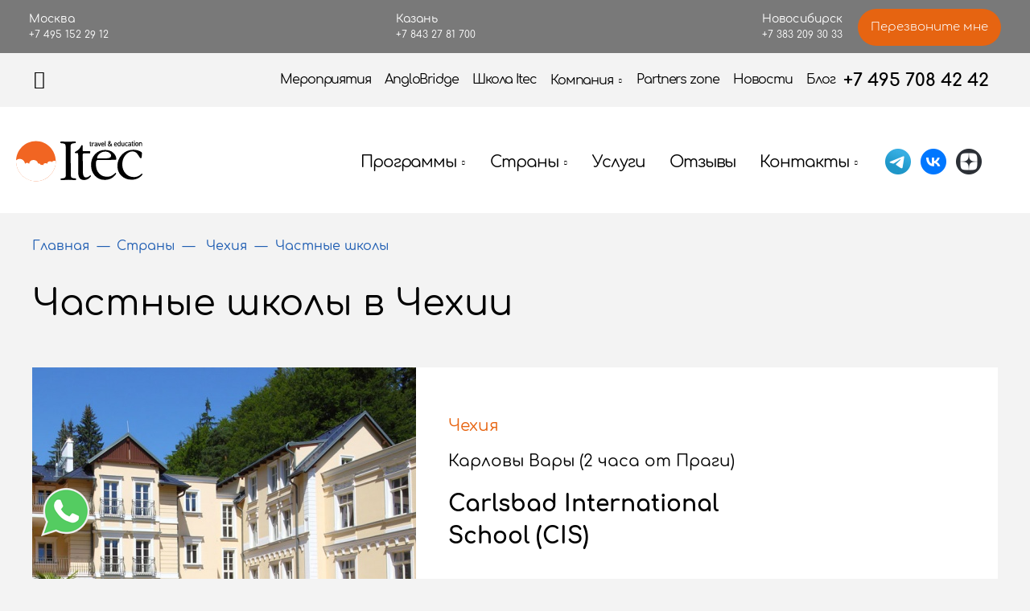

--- FILE ---
content_type: text/html; charset=utf-8
request_url: https://www.itecgroup.ru/institutionTypeCountry/chastnye-shkoly-chehiya
body_size: 14021
content:
<!DOCTYPE html>
<meta http-equiv="Content-Type" content="text/html; charset=utf-8"><html lang="ru">
<head>
    
<meta charset="utf-8">
<meta http-equiv="X-UA-Compatible" content="IE=edge">
<!-- Адаптируем страницу для мобильных устройств -->
<meta name="viewport" content="height=device-height,width=device-width,initial-scale=1.0">
<meta name="yandex-verification" content="377a409e2058948c">
<meta http-equiv="cache-control" content="no-cache">
<meta http-equiv="expires" content="0">
<base href="https://www.itecgroup.ru">
<meta name="facebook-domain-verification" content="b6tksbvdhki8ti1w4486u4eux9e83u">
<title>Частные школы в Чехии | Itec – обучение и образование за рубежом</title>
<!-- mailChimp window -->
<!-- <script type="text/javascript" async src="//app.comagic.ru/static/cs.min.js"></script>
 -->
<!--               <script type="text/javascript" src="//downloads.mailchimp.com/js/signup-forms/popup/unique-methods/embed.js" data-dojo-config="usePlainJson: true, isDebug: false"></script><script type="text/javascript">window.dojoRequire(["mojo/signup-forms/Loader"], function(L) { L.start({"baseUrl":"mc.us19.list-manage.com","uuid":"855dbf80acf112f0c90f13238","lid":"3586c756c1","uniqueMethods":true}) })</script> -->
<!-- END mailChimp window -->
<!-- BEGIN JIVOSITE CODE {literal} -->
<!-- <script type='text/javascript'>
(function(){ var widget_id = 'S2ZWkDLL4W';var d=document;var w=window;function l(){
  var s = document.createElement('script'); s.type = 'text/javascript'; s.async = true;
  s.src = '//code.jivosite.com/script/widget/'+widget_id
    ; var ss = document.getElementsByTagName('script')[0]; ss.parentNode.insertBefore(s, ss);}
  if(d.readyState=='complete'){l();}else{if(w.attachEvent){w.attachEvent('onload',l);}
  else{w.addEventListener('load',l,false);}}})();
</script> -->
<!-- {/literal} END JIVOSITE CODE -->
<!-- VK  -->
<script type="text/javascript">!function(){var t=document.createElement("script");t.type="text/javascript",t.async=!0,t.src='https://vk.com/js/api/openapi.js?169',t.onload=function(){VK.Retargeting.Init("VK-RTRG-1318464-6kPFR"),VK.Retargeting.Hit()},document.head.appendChild(t)}();</script><noscript><img src="https://vk.com/rtrg?p=VK-RTRG-1318464-6kPFR" style="position:fixed; left:-999px;" alt=""></noscript>

<!-- VK END -->

<!-- Facebook Pixel Code -->
<script>
/*  !function(f,b,e,v,n,t,s)
  {if(f.fbq)return;n=f.fbq=function(){n.callMethod?
  n.callMethod.apply(n,arguments):n.queue.push(arguments)};
  if(!f._fbq)f._fbq=n;n.push=n;n.loaded=!0;n.version='2.0';
  n.queue=[];t=b.createElement(e);t.async=!0;
  t.src=v;s=b.getElementsByTagName(e)[0];
  s.parentNode.insertBefore(t,s)}(window, document,'script',
  'https://connect.facebook.net/en_US/fbevents.js');
  fbq('init', '1712435739046797');
  fbq('track', 'PageView'); */
</script>
<!-- <noscript><img height="1" width="1" style="display:none"
  src="https://www.facebook.com/tr?id=1712435739046797&ev=PageView&noscript=1"
/></noscript> -->
<!-- End Facebook Pixel Code -->
<script type="text/javascript">
    var __cs = __cs || [];
    __cs.push(["setCsAccount", "1I5hROOFqtFYBXr6CWYashWPQG8AdePd"]);
</script>
<!-- Facebook Pixel Code -->
<!-- <script>
!function(f,b,e,v,n,t,s)
{if(f.fbq)return;n=f.fbq=function(){n.callMethod?
n.callMethod.apply(n,arguments):n.queue.push(arguments)};
if(!f._fbq)f._fbq=n;n.push=n;n.loaded=!0;n.version='2.0';
n.queue=[];t=b.createElement(e);t.async=!0;
t.src=v;s=b.getElementsByTagName(e)[0];
s.parentNode.insertBefore(t,s)}(window, document,'script',
'https://connect.facebook.net/en_US/fbevents.js');
fbq('init', '277692213190308');
fbq('track', 'PageView');
</script>
<noscript><img height="1" width="1" style="display:none"
src="https://www.facebook.com/tr?id=277692213190308&ev=PageView&noscript=1"
/></noscript> -->
<!-- End Facebook Pixel Code -->
<!-- <script type="text/javascript" async src="//app.comagic.ru/static/cs.min.js"></script> -->


<!-- Open Graph -->
<meta property="og:type" content="article">
<meta property="og:title" content="Частные школы в Чехии | Itec – обучение и образование за рубежом">
<meta property="og:description" content="">
<meta property="og:image" content="">
<meta property="og:url" content="https://www.itecgroup.ru/institutionTypeCountry/chastnye-shkoly-chehiya">


<meta name="title" content="Частные школы в Чехии | Itec – обучение и образование за рубежом">
<meta name="description" content="Частные школы в Чехии. Компания ITEC – образование и обучение за рубежом" />

<link rel="image_src" href=""> <!-- Для ВКонтакте-->

<!-- favicon -->
<link rel="apple-touch-icon" sizes="144x144" href="/dist/img/favicon/apple-touch-icon.png">
<link rel="icon" type="image/png" sizes="32x32" href="/dist/img/favicon/favicon-32x32.png">
<link rel="icon" type="image/png" sizes="16x16" href="/dist/img/favicon/favicon-16x16.png">
<link rel="manifest" href="/dist/img/favicon/manifest.json">
<link rel="mask-icon" href="/dist/img/favicon/safari-pinned-tab.svg" color="#5bbad5">
<link rel="shortcut icon" href="/dist/img/favicon/favicon.ico">
<meta name="msapplication-config" content="/dist/img/favicon/browserconfig.xml">
<meta name="theme-color" content="#f16522">
<meta name="msapplication-navbutton-color" content="#f16522">
<meta name="apple-mobile-web-app-status-bar-style" content="#f16522">

<!-- styles -->
<link rel="stylesheet" type="text/css" href="/dist/css/style.css?index=0.1.77">
<link rel="stylesheet" type="text/css" href="/new/style.css?index=0.1.77">
<meta name="yandex-verification" content="c34d7cd8907d364e">
<meta name="cmsmagazine" content="d172fd9169d90fe041960af838e65f40">

<meta name="yandex-verification" content="b14367380dcd001e">
<meta name="yandex-verification" content="f3171d54b363996a">
<meta name="yandex-verification" content="9a4b01dec58f2c4e">
<meta name="google-site-verification" content="I0HqPqWC0Z2_2Ed1D2aQa0tDJI8Q4swPFW5BoHUQkK8">


<!-- canonical -->


</head>

<body>

<div class="page programs-page">
    

<!-- Roistat Counter Start -->
<script>
(function(w, d, s, h, id) {
    w.roistatProjectId = id; w.roistatHost = h;
    var p = d.location.protocol == "https:" ? "https://" : "http://";
    var u = /^.*roistat_visit=[^;]+(.*)?$/.test(d.cookie) ? "/dist/module.js" : "/api/site/1.0/"+id+"/init?referrer="+encodeURIComponent(d.location.href);
    var js = d.createElement(s); js.charset="UTF-8"; js.async = 1; js.src = p+h+u; var js2 = d.getElementsByTagName(s)[0]; js2.parentNode.insertBefore(js, js2);
})(window, document, 'script', 'cloud.roistat.com', '4be18367129e66822698bf2a3ac3181b');
</script>

<!-- Roistat Form Integration-->
<script>
window.addEventListener('b24:form:send:success', function (e) {
    const values = e.detail.object.values();
    roistatGoal.reach({
        leadName: 'Заявка с сайта ' + window.location.href,
        name: values.LEAD_NAME[0],
        lastName: values.LEAD_UF_CRM_1613484950[0],
        phone: values.LEAD_PHONE[0],
        email: values.LEAD_EMAIL[0],
        is_skip_sending: '1',        
    });
});
</script>
<!-- Roistat Form Integration-->
<script>
function getClientIDWhenReady(callback) {
    let attempts = 0;
    const maxAttempts = 20;

    const tryGet = () => {
        attempts += 1;

        try {
            const counter = window.yaCounter14077084;
            if (counter && typeof counter.getClientID === 'function') {
                const clientID = counter.getClientID();
                console.log("✔ clientID получен:", clientID);
                callback(clientID);
                return;
            }
        } catch (e) {
            console.warn("⚠ Ошибка при попытке получить clientID:", e);
        }

        if (attempts < maxAttempts) {
            setTimeout(tryGet, 500);
        } else {
            console.error("❌ Не удалось получить clientID после нескольких попыток");
        }
    };

    tryGet();
}

getClientIDWhenReady(function(clientID) {
    window.addEventListener('b24:form:init', function(event) {
        const form = event.detail.object;

        if (typeof form.getProperty === 'function' && !form.getProperty('clientid')) {
            form.setProperty('clientid', clientID);
           // console.log("✅ clientID передан в форму через setProperty:", clientID);
        } else {
            console.warn("");
        }
    });
});
</script>

<div class="header-contact">
	<div class="container">
		<div class="header-contact__wrapper">
			<div class="header-contact__select">
				<div class="header-contact__chose">Выберите город:</div>
				<div class="header-contact__chosen"><span>Москва</span> <i class="icon-arrow"></i></div>
				<div class="header-contact__list">
					<div class="header-contact__item">
						<div class="header-contact__name">Москва</div>
						<div class="header-contact__phone">+7 495 152 29 12</div>
					</div>
				<!--	<div class="header-contact__item">
						<div class="header-contact__name">Иркутск</div>
						<div class="header-contact__phone">+7 3952 20 34 96</div>
					</div> -->
					<div class="header-contact__item">
						<div class="header-contact__name">Казань</div>
						<div class="header-contact__phone">+7 843 27 81 700</div>
					</div>
		<!--			<div class="header-contact__item">
						<div class="header-contact__name">Набережные Челны</div>
						<div class="header-contact__phone">+7 927 478 03 01</div>
					</div> -->
			<!--		<div class="header-contact__item">
						<div class="header-contact__name">Красноярск</div>
						<div class="header-contact__phone">+7 391 272 17 75</div>
					</div> -->
					<div class="header-contact__item">
						<div class="header-contact__name">Новосибирск</div>
						<div class="header-contact__phone">+7 383 209 30 33</div>
					</div>
			<!--		<div class="header-contact__item">
                                                <div class="header-contact__name">Дубай</div>
                                                <div class="header-contact__phone">+971 54 779 05 24</div>
                                        </div>
					<div class="header-contact__item">
						<div class="header-contact__name">Великобритания</div>
						<div class="header-contact__phone">+44 (0) 1789 294572</div>
					</div> -->
				</div>
			</div>
			<a href="tel:+7%20495%20708%2042%2042" class="header-contact__number">+7 495 152 29 12</a>
			<script data-b24-form="click/18/zx99cm" data-skip-moving="true"> (function(w,d,u){ var s=d.createElement('script');s.async=true;s.src=u+'?'+(Date.now()/180000|0); var h=d.getElementsByTagName('script')[0];h.parentNode.insertBefore(s,h); })(window,document,'https://bitrix24.itec.com.ru/upload/crm/form/loader_18_zx99cm.js'); </script>
			<a href="javascript:void(0)" class="b24-web-form-popup-btn-18">
				<div class="button">Перезвоните мне</div>
			</a>
		</div>
	</div>
</div>
<div class="header-wrapper">
    <div class="container">
        <div class="page__header">
            

<div class="header-top">

    
<form class="header-top__search" accept-charset="utf-8" target="_self" id="search-form-header" action="/search" method="get">

    <input type="hidden" name="searchid" value="2319312">
    <input type="hidden" name="l10n" value="ru">
    <input type="hidden" name="reqenc" value="">
    <input type="search" name="text" value="" class="search-input">
    <button type="button"><i class="icon-search"></i></button>


</form>
    <nav class="navbar navbar-expand-sm">
        <div class="collapse navbar-collapse">
            <ul class="navbar-nav mr-auto">
                

    <li class="nav-item">
        <a class="nav-link" href="https://events.itecgroup.ru/?utm_source=itec&amp;utm_medium=menu&amp;utm_campaign=click" target="_blank">
            Мероприятия        </a>
    </li>



    <li class="nav-item">
        <a class="nav-link" href="https://anglobridgeacademy.itecgroup.ru/?utm_source=itec&amp;utm_medium=menu&amp;utm_campaign=click" target="_blank">
            AngloBridge        </a>
    </li>



    <li class="nav-item">
        <a class="nav-link" href="https://www.itec-school.ru/" target="_blank">
            Школа Itec        </a>
    </li>



    <li class="nav-item">
        <a href="/about" id="dropdown_45" class="nav-link dropdown-toggle">
            Компания            <i class="icon-arrow"></i>
        </a>

        <div class="dropdown-menu" aria-labelledby="dropdown_45">
            <div class="dropdown-menu__inner">
                
<a class="dropdown-item" href="/about">О нас</a>
<a class="dropdown-item" href="/vacancies">Работа в ITEC</a>
<a class="dropdown-item" href="/press-office">Пресс-служба ITEC</a>
<a class="dropdown-item" href="/gallery">Фотогалерея</a>
<a class="dropdown-item" href="/catalogs">Каталоги компании ITEC</a>
<a class="dropdown-item" href="/policy">Политика конфиденциальности</a>            </div>
        </div>
    </li>



    <li class="nav-item">
        <a class="nav-link" href="/partners">
            Partners zone        </a>
    </li>



    <li class="nav-item">
        <a class="nav-link" href="/news">
            Новости        </a>
    </li>



    <li class="nav-item">
        <a class="nav-link" href="/articles">
            Блог        </a>
    </li>

            </ul>
        </div>
    </nav>
    <a href="tel:+7%20495%20708%2042%2042" class="header-top__phone">+7 495 708 42 42</a>
</div>

<div class="header-bottom 1">
    <nav class="navbar navbar-expand">
        <div class="collapse navbar-collapse">
            <div class="row">
                <div class="col-6 col-lg-4">
                    <a class="navbar-brand" href="/"><img src="/dist/img/icons/logo.svg" alt="Логотип компании ITEC" title="Логотип компании ITEC"></a>
                    <a class="navbar-brand md--w" href="/"><img src="/dist/img/icons/logo-w.png" alt="Логотип компании ITEC" title="Логотип компании ITEC"></a>
                </div>

                <div class="col-6 d-none d-lg-block">
                    <ul class="navbar-nav mr-auto">
                        

    <li class="nav-item">
        <a href="/programs" id="dropdown_39" class="nav-link dropdown-toggle">
            Программы            <i class="icon-arrow"></i>
        </a>

        <div class="dropdown-menu" aria-labelledby="dropdown_39">
            <div class="dropdown-menu__inner">
                
<a class="dropdown-item" href="/programs/vysshee-obrazovanie-za-rubeghom">Высшее образование за рубежом</a>		                <a class="dropdown-item" href="https://topuniversities.itecgroup.ru/?utm_source=itec&amp;utm_medium=menu&amp;utm_campaign=topuniversities" target="_blank">Поступление в топовые университеты</a>
	                
<a class="dropdown-item" href="/programs/srednee-obrazovanie">Среднее образование за рубежом</a>
<a class="dropdown-item" href="/programs/podgotovka-v-moskve">Подготовка в Москве</a>
<a class="dropdown-item" href="/programs/kanikulyarnye-programmy">Каникулярные программы</a>                                <a class="dropdown-item" href="https://careerclub.itecgroup.ru/iteccareer/?utm_source=itec&amp;utm_medium=menu&amp;utm_campaign=itecareer" target="_blank">Профориентация</a>
                
<a class="dropdown-item" href="/programs/yazykovye-programmy">Языковые курсы за рубежом</a>
<a class="dropdown-item" href="/programs/letnie-programmy-pri-universitetah">Летние программы при университетах</a>            </div>
        </div>
    </li>



    <li class="nav-item">
        <a href="/countries" id="dropdown_41" class="nav-link dropdown-toggle">
            Страны            <i class="icon-arrow"></i>
        </a>

        <div class="dropdown-menu" aria-labelledby="dropdown_41">
            <div class="dropdown-menu__inner">
                
<a class="dropdown-item" href="/countries/avstraliya">Австралия</a>
<a class="dropdown-item" href="/countries/avstriya">Австрия</a>
<a class="dropdown-item" href="/countries/belgiya">Бельгия</a>
<a class="dropdown-item" href="/countries/velikobritaniya">Великобритания</a>
<a class="dropdown-item" href="/countries/hungary">Венгрия</a>
<a class="dropdown-item" href="/countries/germaniya">Германия</a>
<a class="dropdown-item" href="/countries/gollandiya">Голландия</a>
<a class="dropdown-item" href="/countries/irlandiya">Ирландия</a>
<a class="dropdown-item" href="/countries/ispaniya">Испания</a>
<a class="dropdown-item" href="/countries/italiya">Италия</a>
<a class="dropdown-item" href="/countries/kanada">Канада</a>
<a class="dropdown-item" href="/countries/kipr">Кипр</a>
<a class="dropdown-item" href="/countries/kitai">Китай</a>
<a class="dropdown-item" href="/countries/malta">Мальта</a>
<a class="dropdown-item" href="/countries/novaya-zelandiya">Новая Зеландия</a>
<a class="dropdown-item" href="/countries/oae">ОАЭ</a>
<a class="dropdown-item" href="/countries/portugaliya">Португалия</a>
<a class="dropdown-item" href="/countries/rossiya">Россия</a>
<a class="dropdown-item" href="/countries/singapur">Сингапур</a>
<a class="dropdown-item" href="/countries/usa">США</a>
<a class="dropdown-item" href="/countries/turciya">Турция</a>
<a class="dropdown-item" href="/countries/franziya">Франция</a>
<a class="dropdown-item" href="/countries/shveizariya">Швейцария</a>
<a class="dropdown-item" href="/countries/yaponiya">Япония</a>            </div>
        </div>
    </li>



    <li class="nav-item">
        <a class="nav-link" href="/services">
            Услуги        </a>
    </li>



    <li class="nav-item">
        <a class="nav-link" href="/reviews">
            Отзывы        </a>
    </li>



    <li class="nav-item">
        <a href="/contacts-moscow" id="dropdown_48" class="nav-link dropdown-toggle">
            Контакты            <i class="icon-arrow"></i>
        </a>

        <div class="dropdown-menu" aria-labelledby="dropdown_48">
            <div class="dropdown-menu__inner">
                
<a class="dropdown-item" href="/contacts-moscow">Москва</a>
<a class="dropdown-item" href="/contacts-kazan">Казань</a>
<a class="dropdown-item" href="/novosibirsk">Новосибирск</a>            </div>
        </div>
    </li>

                    </ul>
                </div>
	                            <div class="col-2 d-none d-lg-block">
                    <div class="page-header__social">
                        <a href="https://t.me/itecgroup" target="_blank"><img src="/images/icons/telegram.png" alt="Телеграм канал компании ITEC" title="Телеграм канал компании ITEC"></a>
                        <a href="https://vk.com/itec_ru" target="_blank"><img src="/images/icons/vk.png" alt="Группа VK компании ITEC" title="Группа VK компании ITEC"></a>
                        <a href="https://zen.yandex.ru/id/6228891718aaf46d62369dc6" target="_blank"><img src="/images/icons/yandexzen1.png" alt="Дзен канал компании ITEC" title="Дзен канал компании ITEC"></a>
                    </div>                    
                </div>

                <div class="col-6 d-flex d-lg-none align-items-center justify-content-end justify-content-xl-start">
                    <div class="navbar-toggler hamburger hamburger--slider collapsed" data-toggle="collapse" data-target="#navbarSupportedContent" aria-controls="navbarSupportedContent" aria-expanded="false" aria-label="Toggle navigation">
                               <span class="hamburger-text">
                                 Меню
                               </span>
                        <span class="hamburger-text-close">
                                 Закрыть
                               </span>
                        <span class="hamburger-box">
                                 <span class="hamburger-inner"></span>
                               </span>
                    </div>
                </div>
            </div>
        </div>
    </nav>
</div>


<div class="header-fixed-wrapper">
    <div class="row">
        <div class="col-3 header-fixed-wrapper__left">
            <a class="" href="/"><img src="/dist/img/icons/logo-w.png" alt="Логотип компании ITEC" title="Логотип компании ITEC"></a>
        </div>
        <div class="col-6 header-fixed-wrapper__center">
            <nav class="navbar navbar-expand">
                <div class="collapse navbar-collapse">            
                    <ul class="navbar-nav mr-auto">
                        

    <li class="nav-item">
        <a href="/programs" id="dropdown_39" class="nav-link dropdown-toggle">
            Программы            <i class="icon-arrow"></i>
        </a>

        <div class="dropdown-menu" aria-labelledby="dropdown_39">
            <div class="dropdown-menu__inner">
                
<a class="dropdown-item" href="/programs/vysshee-obrazovanie-za-rubeghom">Высшее образование за рубежом</a>		                <a class="dropdown-item" href="https://topuniversities.itecgroup.ru/?utm_source=itec&amp;utm_medium=menu&amp;utm_campaign=topuniversities" target="_blank">Поступление в топовые университеты</a>
	                
<a class="dropdown-item" href="/programs/srednee-obrazovanie">Среднее образование за рубежом</a>
<a class="dropdown-item" href="/programs/podgotovka-v-moskve">Подготовка в Москве</a>
<a class="dropdown-item" href="/programs/kanikulyarnye-programmy">Каникулярные программы</a>                                <a class="dropdown-item" href="https://careerclub.itecgroup.ru/iteccareer/?utm_source=itec&amp;utm_medium=menu&amp;utm_campaign=itecareer" target="_blank">Профориентация</a>
                
<a class="dropdown-item" href="/programs/yazykovye-programmy">Языковые курсы за рубежом</a>
<a class="dropdown-item" href="/programs/letnie-programmy-pri-universitetah">Летние программы при университетах</a>            </div>
        </div>
    </li>



    <li class="nav-item">
        <a href="/countries" id="dropdown_41" class="nav-link dropdown-toggle">
            Страны            <i class="icon-arrow"></i>
        </a>

        <div class="dropdown-menu" aria-labelledby="dropdown_41">
            <div class="dropdown-menu__inner">
                
<a class="dropdown-item" href="/countries/avstraliya">Австралия</a>
<a class="dropdown-item" href="/countries/avstriya">Австрия</a>
<a class="dropdown-item" href="/countries/belgiya">Бельгия</a>
<a class="dropdown-item" href="/countries/velikobritaniya">Великобритания</a>
<a class="dropdown-item" href="/countries/hungary">Венгрия</a>
<a class="dropdown-item" href="/countries/germaniya">Германия</a>
<a class="dropdown-item" href="/countries/gollandiya">Голландия</a>
<a class="dropdown-item" href="/countries/irlandiya">Ирландия</a>
<a class="dropdown-item" href="/countries/ispaniya">Испания</a>
<a class="dropdown-item" href="/countries/italiya">Италия</a>
<a class="dropdown-item" href="/countries/kanada">Канада</a>
<a class="dropdown-item" href="/countries/kipr">Кипр</a>
<a class="dropdown-item" href="/countries/kitai">Китай</a>
<a class="dropdown-item" href="/countries/malta">Мальта</a>
<a class="dropdown-item" href="/countries/novaya-zelandiya">Новая Зеландия</a>
<a class="dropdown-item" href="/countries/oae">ОАЭ</a>
<a class="dropdown-item" href="/countries/portugaliya">Португалия</a>
<a class="dropdown-item" href="/countries/rossiya">Россия</a>
<a class="dropdown-item" href="/countries/singapur">Сингапур</a>
<a class="dropdown-item" href="/countries/usa">США</a>
<a class="dropdown-item" href="/countries/turciya">Турция</a>
<a class="dropdown-item" href="/countries/franziya">Франция</a>
<a class="dropdown-item" href="/countries/shveizariya">Швейцария</a>
<a class="dropdown-item" href="/countries/yaponiya">Япония</a>            </div>
        </div>
    </li>



    <li class="nav-item">
        <a class="nav-link" href="/services">
            Услуги        </a>
    </li>



    <li class="nav-item">
        <a class="nav-link" href="/reviews">
            Отзывы        </a>
    </li>



    <li class="nav-item">
        <a href="/contacts-moscow" id="dropdown_48" class="nav-link dropdown-toggle">
            Контакты            <i class="icon-arrow"></i>
        </a>

        <div class="dropdown-menu" aria-labelledby="dropdown_48">
            <div class="dropdown-menu__inner">
                
<a class="dropdown-item" href="/contacts-moscow">Москва</a>
<a class="dropdown-item" href="/contacts-kazan">Казань</a>
<a class="dropdown-item" href="/novosibirsk">Новосибирск</a>            </div>
        </div>
    </li>

                    </ul>
                </div>
            </nav>
        </div>
        <div class="col-3 header-fixed-wrapper__right">
            <div class="page-header__social">
                <a href="https://t.me/itecgroup" target="_blank"><img src="/images/icons/telegram.png" alt="Телеграм канал компании ITEC" title="Телеграм канал компании ITEC"></a>
                <a href="https://vk.com/itec_ru" target="_blank"><img src="/images/icons/vk.png" alt="Группа VK компании ITEC" title="Группа VK компании ITEC"></a>
                <a href="https://zen.yandex.ru/id/6228891718aaf46d62369dc6" target="_blank"><img src="/images/icons/yandexzen1.png" alt="Дзен канал компании ITEC" title="Дзен канал компании ITEC"></a>
            </div> 
            <a href="tel:+7%20495%20708%2042%2042" class="header-top__phone">+7 495 708 42 42</a>
        </div>              
    </div>
</div>
<div class="submenu collapse" id="navbarSupportedContent">
    <div class="submenu__logo">
        <a href="/"><img src="/dist/img/icons/logo.svg" alt="Компания ITEC – образование за рубежом"></a>
    </div>

    <div class="submenu__inner">
        <div class="tablet-info">
            <a class="submenu__phone" href="tel:+7%20495%20708%2042%2042">+7 495 708 42 42</a>
            <script data-b24-form="click/18/zx99cm" data-skip-moving="true"> (function(w,d,u){ var s=d.createElement('script');s.async=true;s.src=u+'?'+(Date.now()/180000|0); var h=d.getElementsByTagName('script')[0];h.parentNode.insertBefore(s,h); })(window,document,'https://bitrix24.itec.com.ru/upload/crm/form/loader_18_zx99cm.js'); </script>
            <a href="javascript:" class="button md--small b24-web-form-popup-btn-18" style="position:relative;">Перезвоните мне</a>
        </div>

        
<div class="accordion" id="accordion" role="tablist">
    
    <div class="accordion__item">
        <div class="accordion__title" role="tab" id="countries">
            <a class="collapsed" data-toggle="collapse" href="#menuMobile_39" aria-expanded="true" aria-controls="menuMobile_39">
                Программы                <i class="icon-arrow"></i>
            </a>
        </div>
        <ul class="accordion__list collapse" id="menuMobile_39" role="tabpanel" aria-labelledby="countries" data-parent="#accordion">
            
<li>
    <a href="/programs/vysshee-obrazovanie-za-rubeghom" class="">Высшее образование за рубежом</a>
</li>		            <li>
			            <a href="http://topuniversities.itecgroup.ru/?utm_source=itec&amp;utm_medium=menu&amp;utm_campaign=topuniversities" target="_blank">Поступление в топовые университеты</a>
		            </li>
	            
<li>
    <a href="/programs/srednee-obrazovanie" class="">Среднее образование за рубежом</a>
</li>
<li>
    <a href="/programs/podgotovka-v-moskve" class="">Подготовка в Москве</a>
</li>
<li>
    <a href="/programs/kanikulyarnye-programmy" class="">Каникулярные программы</a>
</li>			<li>
                                <a href="https://careerclub.itecgroup.ru/iteccareer/?utm_source=itec&amp;utm_medium=menu&amp;utm_campaign=itecareer" target="_blank">Профориентация</a>
		</li>
                
<li>
    <a href="/programs/yazykovye-programmy" class="">Языковые курсы за рубежом</a>
</li>
<li>
    <a href="/programs/letnie-programmy-pri-universitetah" class="">Летние программы при университетах</a>
</li>        </ul>
    </div>

    <div class="accordion__item">
        <div class="accordion__title" role="tab" id="countries">
            <a class="collapsed" data-toggle="collapse" href="#menuMobile_41" aria-expanded="true" aria-controls="menuMobile_41">
                Страны                <i class="icon-arrow"></i>
            </a>
        </div>
        <ul class="accordion__list collapse" id="menuMobile_41" role="tabpanel" aria-labelledby="countries" data-parent="#accordion">
            
<li>
    <a href="/countries/avstraliya" class="">Австралия</a>
</li>
<li>
    <a href="/countries/avstriya" class="">Австрия</a>
</li>
<li>
    <a href="/countries/belgiya" class="">Бельгия</a>
</li>
<li>
    <a href="/countries/velikobritaniya" class="">Великобритания</a>
</li>
<li>
    <a href="/countries/hungary" class="">Венгрия</a>
</li>
<li>
    <a href="/countries/germaniya" class="">Германия</a>
</li>
<li>
    <a href="/countries/gollandiya" class="">Голландия</a>
</li>
<li>
    <a href="/countries/irlandiya" class="">Ирландия</a>
</li>
<li>
    <a href="/countries/ispaniya" class="">Испания</a>
</li>
<li>
    <a href="/countries/italiya" class="">Италия</a>
</li>
<li>
    <a href="/countries/kanada" class="">Канада</a>
</li>
<li>
    <a href="/countries/kipr" class="">Кипр</a>
</li>
<li>
    <a href="/countries/kitai" class="">Китай</a>
</li>
<li>
    <a href="/countries/malta" class="">Мальта</a>
</li>
<li>
    <a href="/countries/novaya-zelandiya" class="">Новая Зеландия</a>
</li>
<li>
    <a href="/countries/oae" class="">ОАЭ</a>
</li>
<li>
    <a href="/countries/portugaliya" class="">Португалия</a>
</li>
<li>
    <a href="/countries/rossiya" class="">Россия</a>
</li>
<li>
    <a href="/countries/singapur" class="">Сингапур</a>
</li>
<li>
    <a href="/countries/usa" class="">США</a>
</li>
<li>
    <a href="/countries/turciya" class="">Турция</a>
</li>
<li>
    <a href="/countries/franziya" class="">Франция</a>
</li>
<li>
    <a href="/countries/shveizariya" class="">Швейцария</a>
</li>
<li>
    <a href="/countries/yaponiya" class="">Япония</a>
</li>        </ul>
    </div>


    <div class="accordion__item">
        <div class="accordion__title" role="tab">
            <a class="collapsed" href="/services">Услуги</a>
        </div>
    </div>



    <div class="accordion__item">
        <div class="accordion__title" role="tab">
            <a class="collapsed" href="/reviews">Отзывы</a>
        </div>
    </div>


    <div class="accordion__item">
        <div class="accordion__title" role="tab" id="countries">
            <a class="collapsed" data-toggle="collapse" href="#menuMobile_48" aria-expanded="true" aria-controls="menuMobile_48">
                Контакты                <i class="icon-arrow"></i>
            </a>
        </div>
        <ul class="accordion__list collapse" id="menuMobile_48" role="tabpanel" aria-labelledby="countries" data-parent="#accordion">
            
<li>
    <a href="/contacts-moscow" class="">Москва</a>
</li>
<li>
    <a href="/contacts-kazan" class="">Казань</a>
</li>
<li>
    <a href="/novosibirsk" class="">Новосибирск</a>
</li>        </ul>
    </div>


    <div class="accordion__item">
        <div class="accordion__title" role="tab">
            <a class="collapsed" href="https://events.itecgroup.ru/?utm_source=itec&amp;utm_medium=menu&amp;utm_campaign=click" target="_blank">Мероприятия</a>
        </div>
    </div>



    <div class="accordion__item">
        <div class="accordion__title" role="tab">
            <a class="collapsed" href="https://anglobridgeacademy.itecgroup.ru/?utm_source=itec&amp;utm_medium=menu&amp;utm_campaign=click" target="_blank">AngloBridge</a>
        </div>
    </div>



    <div class="accordion__item">
        <div class="accordion__title" role="tab">
            <a class="collapsed" href="https://www.itec-school.ru/" target="_blank">Школа Itec</a>
        </div>
    </div>


    <div class="accordion__item">
        <div class="accordion__title" role="tab" id="countries">
            <a class="collapsed" data-toggle="collapse" href="#menuMobile_45" aria-expanded="true" aria-controls="menuMobile_45">
                Компания                <i class="icon-arrow"></i>
            </a>
        </div>
        <ul class="accordion__list collapse" id="menuMobile_45" role="tabpanel" aria-labelledby="countries" data-parent="#accordion">
            
<li>
    <a href="/about" class="">О нас</a>
</li>
<li>
    <a href="/vacancies" class="">Работа в ITEC</a>
</li>
<li>
    <a href="/press-office" class="">Пресс-служба ITEC</a>
</li>
<li>
    <a href="/gallery" class="">Фотогалерея</a>
</li>
<li>
    <a href="/catalogs" class="">Каталоги компании ITEC</a>
</li>
<li>
    <a href="/policy" class="">Политика конфиденциальности</a>
</li>        </ul>
    </div>


    <div class="accordion__item">
        <div class="accordion__title" role="tab">
            <a class="collapsed" href="/partners">Partners zone</a>
        </div>
    </div>



    <div class="accordion__item">
        <div class="accordion__title" role="tab">
            <a class="collapsed" href="/news">Новости</a>
        </div>
    </div>



    <div class="accordion__item">
        <div class="accordion__title" role="tab">
            <a class="collapsed" href="/articles">Блог</a>
        </div>
    </div>

</div>

        <div class="mobile-info">
            <a class="submenu__phone" href="tel:+7%20495%20708%2042%2042">+7 495 708 42 42</a>
            <script data-b24-form="click/18/zx99cm" data-skip-moving="true"> (function(w,d,u){ var s=d.createElement('script');s.async=true;s.src=u+'?'+(Date.now()/180000|0); var h=d.getElementsByTagName('script')[0];h.parentNode.insertBefore(s,h); })(window,document,'https://bitrix24.itec.com.ru/upload/crm/form/loader_18_zx99cm.js'); </script>
      			<a href="javascript:" class="button b24-web-form-popup-btn-18" style="position:relative;">
      				Перезвоните мне
      			</a>
        </div>
    </div>

    <div class="submenu__close js--closeMenu"></div>
</div>
        </div>
    </div>
</div>
 <script>
document.addEventListener('DOMContentLoaded', function() {
  const header = document.querySelector('.page__header');
  const wrapper = document.querySelector('.header-wrapper');

  if (!header || !wrapper) return;

  window.addEventListener('scroll', function () {
    const scrollY = window.pageYOffset;

    if (scrollY > 60 && !header.classList.contains('fixed-header')) {
      header.classList.add('fixed-header');
      wrapper.style.marginTop = header.offsetHeight + 'px';
    } else if (scrollY <= 60 && header.classList.contains('fixed-header')) {
      header.classList.remove('fixed-header');
      wrapper.style.marginTop = '0px';
    }
  });
});
</script>


    <div class="page__content">
        <div class="container">
            <div class="row justify-content-center justify-content-md-start">
                <div class="col-12 col-sm-10 col-md-12">
                    
<nav aria-label="breadcrumb" role="navigation">
    <ol class="breadcrumb">
        <li class="breadcrumb-item">
          <a href="/">
            <span>Главная</span>
          </a>
        </li>
	    

    <li class="breadcrumb-item active" aria-current="page">Страны</li>



<li class="breadcrumb-item">
    <a href="/countries/chehiya">
    <span>Чехия</span>
  </a>
</li>



    <li class="breadcrumb-item active" aria-current="page">Частные школы</li>

    </ol>
</nav>
<script type="application/ld+json">{"@context":"https:\/\/schema.org","@type":"BreadcrumbList","itemListElement":[{"@type":"ListItem","position":1,"item":{"@id":"\/","name":"Главная"}},{"@type":"ListItem","position":3,"item":{"@id":"\/countries\/chehiya","name":"Чехия"}}]}</script>                    <div class="page__title">
                        <h1>Частные школы в Чехии</h1>
                    </div>
                    <div class="page__desc">
                                            </div>
                </div>
            </div>

            <div class="programs-directions" id="directions-list">

                
<div id="yw0" class="programs-institutions__inner">
    
<div class="js--ajaxContainer">
    <div href="/institutions/carlsbad-international-school-cis" class="institution-card">
    <div class="row">
        <div class="col-12 col-sm-5">
            <div class="institution-card__img">
                <img src="/uploads/Institution/185/1462699_252168014942295_749756252_o_preview.jpeg" alt="">
            </div>
        </div>
        <div class="col-12 col-sm-7 col-lg-4">
            <div class="institution-card__main">
                <div class="institution-card__country">
                    Чехия                </div>
                <div class="institution-card__branch">
                    Карловы Вары (2 часа от Праги)                </div>
                <div class="institution-card__name">
                    Carlsbad International School (CIS)                </div>
                <div style="margin-top:40px;">
									<script data-b24-form="click/22/uavhde" data-skip-moving="true"> (function(w,d,u){ var s=d.createElement('script');s.async=true;s.src=u+'?'+(Date.now()/180000|0); var h=d.getElementsByTagName('script')[0];h.parentNode.insertBefore(s,h); })(window,document,'https://bitrix24.itec.com.ru/upload/crm/form/loader_22_uavhde.js'); </script>
									<a href="javascript:" class="b24-web-form-popup-btn-22 1">
										<div class="button b-transparent b-fullwidth">Узнать точную стоимость</div>
									</a>
										<br><br>
										<a href="/institutions/carlsbad-international-school-cis">
											<div class="button b-fullwidth">Подробнее</div>
										</a>
								</div>
            </div>
        </div>
	    <div class="col-lg-3 col-12 d-block d-sm-none d-md-none d-lg-flex">
            <div class="institution-card__meta 1">
                                    <div class="meta-item d-xl-block d-lg-none d-md-none">
                        <div class="meta-item__title">
                            Возраст                        </div>
                        <div class="meta-item__value">
                            иностранных студентов принимают с 14 лет                        </div>
                    </div>
                                    <div class="meta-item d-xl-block d-lg-none d-md-none">
                        <div class="meta-item__title">
                            Тип школы                        </div>
                        <div class="meta-item__value">
                            совместного обучения                        </div>
                    </div>
                                
                            </div>
        </div>
    </div>
</div>
</div></div>


<div class="programs-institutions__footer js--ajaxControlWrapper">
    </div>
            </div>

            <div class="seo-block md--sm">
                <div class="row">
                    <div class="col-12 col-sm-9">
                        <div class="seo-block__inner js--seoDot"></div>
                        <div class="button md--icon js--seoMore"><span>Больше информации</span> <i class="icon-plus"></i></div>
                    </div>
                </div>
            </div>
        </div>
    </div>

    
<div class="page-footer page__footer">
    <div class="container">
        <div class="row">
            <div class="col-12 col-sm-6 col-lg-3 order-1">
                <div class="page-footer__copyright">
                                                            <div class="page-footer__logo">
                        <a href="/"><img src="/images/itec_group_logo.png"></a>
                    </div>
                    <div class="copyright-text">Пн-пт 10:00-19:00</div>
                    <div class="page-footer__btn">
                        <script data-b24-form="click/18/zx99cm" data-skip-moving="true"> (function(w,d,u){ var s=d.createElement('script');s.async=true;s.src=u+'?'+(Date.now()/180000|0); var h=d.getElementsByTagName('script')[0];h.parentNode.insertBefore(s,h); })(window,document,'https://bitrix24.itec.com.ru/upload/crm/form/loader_18_zx99cm.js'); </script>
                        <a href="javascript:void(0)" class="b24-web-form-popup-btn-18">
                            <div class="button">Обратный звонок</div>
                        </a>
                    </div>                   
                </div>
            </div>

            
<div class="col-3 col-lg-2 justify-content-end justify-content-lg-start d-none d-sm-flex order-2">
    <div class="page-footer__nav">
        <div class="page-footer__heading">
            Обучение
        </div>
        <ul class="page-footer__list">
            
<li><a href="/programs">Программы</a></li>
<li><a href="/faq">Вопрос / Ответ</a></li>
<li><a href="/articles">Блог</a></li>
<li><a href="/payment">Оплата</a></li>
<li><a href="/reviews">Отзывы</a></li>
<li><a href="/karta-sayta">Карта сайта</a></li>        </ul>
    </div>
</div>

<div class="col-3 col-lg-2 justify-content-end justify-content-lg-start d-none d-sm-flex order-3">
    <div class="page-footer__nav">
        <div class="page-footer__heading">
            Компания
        </div>
        <ul class="page-footer__list">
            
<li><a href="/about">О нас</a></li>
<li><a href="/news">Новости</a></li>
<li><a href="/ratings">Рейтинги учебных заведений</a></li>
<li><a href="/services">Услуги</a></li>
<li><a href="/contacts-moscow">Контакты</a></li>
<li><a href="/policy">Политика конфиденциальности</a></li>        </ul>
    </div>
</div>
            <div class="col-0 col-lg-4 offset-xl-1 d-none d-sm-block order-4">
                
<form class="ajax-form footer-form" id="subscribe-form" action="/site/subscribe" method="post">
<input name="SubscribeForm[pageUrl]" id="SubscribeForm_pageUrl" type="hidden" value="https://www.itecgroup.ru/institutionTypeCountry/chastnye-shkoly-chehiya"><input name="SubscribeForm[pageTitle]" id="SubscribeForm_pageTitle" type="hidden" value="Частные школы в Чехии | Itec – обучение и образование за рубежом"><input name="SubscribeForm[firstName]" id="SubscribeForm_firstName" type="hidden">
    <div class="footer-form__title">
        Подписаться на рассылку новостей
    </div>

    <div class="ajax-form__elements">

        <div class="input-group" style="flex-wrap:wrap">
            <input class="input-group-field" placeholder="Введите Email" name="SubscribeForm[email]" id="SubscribeForm_email" type="text">            <div class="form-error"></div>

            <button style="margin-left:0" class="button md--black md--small  ajax-form__button " type="submit"><span>Отправить</span></button>

            <div style="width:100%;padding-bottom:20px;">
                <div class="g-recaptcha" data-sitekey="6LcnTHApAAAAAE28KWNsC3t4M2sm6LMXYUtKtr8s"></div>
            </div>
        </div>

        <div class="form-policy">
            Отправляя данные я даю <a href="/policy" target="_blank">согласие</a> на обработку
            данных, в т.ч. отправку информационных сообщений
        </div>

    </div>

    <div class="ajax-form__message">
        Ваша заявка принята
    </div>

</form>            </div>

	        <div class="col-12 order-3 order-sm-4 mb-5 d-flex footer_social_flavour">
                <div class="col-12 col-lg-8 footer_social_flavour_one">
		        Общество с ограниченной ответственностью "ИТЭК"<br>
		        125009, Москва, ул.Тверская, д.22А, стр.3, ИНН 7705124015, КПП 771001001, ОГРН 1037739238921
                </div>
                <div class="col-12 col-lg-4 d-flex footer_social_flavour_two">
                    <a href="mailto:info@itec.com.ru">info@itec.com.ru</a>
                    <a href="tel:+74991130641">+74991130641</a>
                </div>
	        </div>

            <div class="col-12 col-sm-6 col-lg-8 order-3 order-sm-5 page-footer__ratings">
                <div class="page-footer__design">
                    Разработка сайта — <a href="http://v-ba.ru" rel="nofollow" target="_blank">«Высоко»</a><br>
                </div>
                <div class="page-footer__rating">
                    <iframe src="https://yandex.ru/sprav/widget/rating-badge/1745925431?type=rating" width="150" height="50" frameborder="0"></iframe>
                </div>
            </div>
            <div class="col-12 col-sm-6 col-lg-4 d-flex justify-content-end justify-content-lg-start order-2 order-sm-6">
                <div class="page-footer__social">
                    <a href="https://t.me/itecgroup" target="_blank"><img src="/images/icons/telegram.png" alt="Телеграм канал компании ITEC" title="Телеграм канал компании ITEC"></a>
                    <a href="https://vk.com/itec_ru" target="_blank"><img src="/images/icons/vk.png" alt="Группа VK компании ITEC" title="Группа VK компании ITEC"></a>
                    <a href="https://zen.yandex.ru/id/6228891718aaf46d62369dc6" target="_blank"><img src="/images/icons/yandexzen1.png" alt="Дзен канал компании ITEC" title="Дзен канал компании ITEC"></a>
                </div>
            </div>
            <div class="col-12 page-footer__bottom">
                <div class="page-footer__copyright-text">© Itec – обучение и образование за рубежом 2012-2026</div>
                <div class="page-footer__licence-text">Любое копирование сайта, его элементов, дизайна и текстов запрещено и преследуется в соответствие с законом о защите интеллектуальной собственности.</div>
            </div>
        </div>
    </div>
</div>
<div class="button-up"><img src="/images/uparrow.png" alt="Вверх" title="Вверх"></div>
<div class="wapp-fixed-btn wapp-fixed-btn_pc">
  <a href="https://web.whatsapp.com/send/?phone=79639922827&amp;text=%D0%97%D0%B4%D1%80%D0%B0%D0%B2%D1%81%D1%82%D0%B2%D1%83%D0%B9%D1%82%D0%B5%2C+%D1%83+%D0%BC%D0%B5%D0%BD%D1%8F+%D0%B5%D1%81%D1%82%D1%8C+%D0%B2%D0%BE%D0%BF%D1%80%D0%BE%D1%81" target="_blank">
    <img src="/images/itec-wapp-pc.png" alt="WhatsApp" title="WhatsApp">
  </a>
</div>
<div class="wapp-fixed-btn wapp-fixed-btn_mob">
  <a href="whatsapp://send/?phone=79639922827&amp;text=%D0%97%D0%B4%D1%80%D0%B0%D0%B2%D1%81%D1%82%D0%B2%D1%83%D0%B9%D1%82%D0%B5%2C+%D1%83+%D0%BC%D0%B5%D0%BD%D1%8F+%D0%B5%D1%81%D1%82%D1%8C+%D0%B2%D0%BE%D0%BF%D1%80%D0%BE%D1%81" target="_blank">
    <img src="/images/itec-wapp-mob.png" alt="WhatsApp" title="WhatsApp">
  </a>
</div>


<div id="bidPopup" class="popup popup-bid js--modal">

    <div class="popup-bid__title heading-1">
        Оставить заявку
    </div>

    <div class="popup-bid__sub">
        Заполните информацию ниже, и один из наших экспертов
        свяжется с Вами, чтобы бесплатно проконсультировать
    </div>

    <form class="ajax-form" id="application-form" action="/site/applicationForm" method="post">
    <input name="ApplicationForm[pageUrl]" id="ApplicationForm_pageUrl" type="hidden" value="https://www.itecgroup.ru/institutionTypeCountry/chastnye-shkoly-chehiya">    <input name="ApplicationForm[pageTitle]" id="ApplicationForm_pageTitle" type="hidden" value="Частные школы в Чехии | Itec – обучение и образование за рубежом">    <input name="ApplicationForm[firstName]" id="ApplicationForm_firstName" type="hidden">
    <div class="ajax-form__elements">

        <div class="radio-group">
        <input id="ytApplicationForm_program_id" type="hidden" value="" name="ApplicationForm[program_id]"><span id="ApplicationForm_program_id"><input id="ApplicationForm_program_id_0" value="0" checked type="radio" name="ApplicationForm[program_id]"> <label for="ApplicationForm_program_id_0">Высшее образование</label><input id="ApplicationForm_program_id_1" value="1" type="radio" name="ApplicationForm[program_id]"> <label for="ApplicationForm_program_id_1">Среднее образование</label><input id="ApplicationForm_program_id_2" value="2" type="radio" name="ApplicationForm[program_id]"> <label for="ApplicationForm_program_id_2">Каникулы</label><input id="ApplicationForm_program_id_3" value="3" type="radio" name="ApplicationForm[program_id]"> <label for="ApplicationForm_program_id_3">Подготовка к экзаменам</label><input id="ApplicationForm_program_id_4" value="4" type="radio" name="ApplicationForm[program_id]"> <label for="ApplicationForm_program_id_4">Языковая школа</label></span>        </div>

        <div class="input-group">
            <input class="input-group-field" placeholder="Имя:" name="ApplicationForm[name]" id="ApplicationForm_name" type="text">            <div class="form-error"></div>
        </div>

        <div class="input-group">
            <input class="input-group-field js--phoneMask" placeholder="Телефон:" name="ApplicationForm[phone]" id="ApplicationForm_phone" type="text">            <div class="form-error"></div>
        </div>

        <div class="input-group">
            <input class="input-group-field" placeholder="Email:" name="ApplicationForm[email]" id="ApplicationForm_email" type="text">            <div class="form-error"></div>
        </div>
    </div>

    <button class="button ajax-form__button" type="submit">Отправить</button>

    <div class="form-policy md--lending">
        Отправляя данные, я даю <a href="/policy" target="_blank">согласие</a> на их обработку, в т.ч. отправку
        информационных сообщений на указанный электронный адрес
    </div>

    <div class="ajax-form__message">
        Ваша заявка принята
    </div>

    </form>
    <div class="popup__logo">
        <a href="/"><img src="/dist/img/icons/logo.svg" alt=""></a>
    </div>

    <div data-izimodal-close="" class="popup__close"></div>
</div>
<div id="callbackPopup" class="popup popup-callback js--modal">

    <div class="popup-callback__title heading-1">
        Оставьте телефон
        и мы вам перезвоним
    </div>

    <form class="ajax-form" id="callback-form" action="/site/callbackForm" method="post">
    <input name="CallbackForm[pageUrl]" id="CallbackForm_pageUrl" type="hidden" value="https://www.itecgroup.ru/institutionTypeCountry/chastnye-shkoly-chehiya">    <input name="CallbackForm[pageTitle]" id="CallbackForm_pageTitle" type="hidden" value="Частные школы в Чехии | Itec – обучение и образование за рубежом">    <input name="CallbackForm[firstName]" id="CallbackForm_firstName" type="hidden">
    <div class="ajax-form__elements">
        <div class="input-group">
            <input class="input-group-field" placeholder="Имя:" name="CallbackForm[name]" id="CallbackForm_name" type="text">            <label for="CallbackForm_name"></label>
            <div class="form-error"></div>
        </div>
        <div class="input-group">
            <input class="input-group-field js--phoneMask" placeholder="Телефон:" name="CallbackForm[phone]" id="CallbackForm_phone" type="text">            <label for="CallbackForm_phone"></label>
            <div class="form-error"></div>
        </div>
    </div>

    <button class="button ajax-form__button" type="submit">Отправить</button>

    <div class="form-policy md--lending">
        Отправляя данные, я даю <a href="/policy" target="_blank">согласие</a> на их обработку, в т.ч. отправку информационных
        сообщений на указанный электронный адрес
    </div>

    <div class="ajax-form__message">
        Ваша заявка принята
    </div>

    </form>
    <div class="popup__logo">
        <a href="/"><img src="/dist/img/icons/logo.svg" alt=""></a>
    </div>

    <div data-izimodal-close="" class="popup__close"></div>
</div>
<div id="reviewsPopup" class="popup popup-reviews js--modalReviews"></div>

<div id="newReviewsPopup" class="popup popup-bid js--modal">

    <div class="popup-bid__title heading-1">
        Оставить отзыв
    </div>

    <div class="popup-bid__sub">
        Прикрепите отзыв в формате txt
        и свое фото для размещения у нас на сайте
    </div>

    <form class="ajax-form" id="subscribe-form" action="/site/reviewForm" method="post">
    <input name="ReviewForm[pageUrl]" id="ReviewForm_pageUrl" type="hidden" value="https://www.itecgroup.ru/institutionTypeCountry/chastnye-shkoly-chehiya">    <input name="ReviewForm[pageTitle]" id="ReviewForm_pageTitle" type="hidden" value="Частные школы в Чехии | Itec – обучение и образование за рубежом">    <input name="ReviewForm[firstName]" id="ReviewForm_firstName" type="hidden">
    <div class="ajax-form__elements">

        <div class="input-group">
            <input class="input-group-field" placeholder="Имя:" name="ReviewForm[first_name]" id="ReviewForm_first_name" type="text">            <div class="form-error"></div>
        </div>

        <div class="input-group">
            <input class="input-group-field" placeholder="Фамилия:" name="ReviewForm[last_name]" id="ReviewForm_last_name" type="text">            <div class="form-error"></div>
        </div>

        <div class="input-group">
            <input class="input-group-field" placeholder="Email:" name="ReviewForm[email]" id="ReviewForm_email" type="text">            <div class="form-error"></div>
        </div>

        <div class="input-group">
            <input id="ytreviews-file" type="hidden" value="" name="ReviewForm[file]"><input id="reviews-file" class="input-group-field file-field" name="ReviewForm[file]" type="file">            <label for="reviews-file">Прикрепить отзыв</label>
            <div class="form-error"></div>
        </div>

        <div class="input-group">
            <input id="ytreviews-photo" type="hidden" value="" name="ReviewForm[photo]"><input id="reviews-photo" class="input-group-field file-field" name="ReviewForm[photo]" type="file">            <label for="reviews-photo">Прикрепить фото</label>
            <div class="form-error"></div>
        </div>
    </div>

    <button class="button ajax-form__button" type="submit">Отправить</button>

    <div class="form-policy md--lending">
        Отправляя данные, я даю <a href="/policy" target="_blank">согласие</a> на их обработку, в
        т.ч. отправку информационных сообщений на указанный электронный адрес
    </div>

    <div class="ajax-form__message">
        Ваша заявка принята
    </div>
    </form>
    <div class="popup__logo">
        <a href="/"><img src="/dist/img/icons/logo.svg" alt=""></a>
    </div>

    <div data-izimodal-close="" class="popup__close"></div>
</div>

<div id="subscribePopup" class="popup popup-bid js--modal">

    <div class="popup-bid__title heading-1">
        Подписка на мероприятие
    </div>

    <div class="popup-bid__sub">
        Получайте свежие новости о наших мероприятиях
    </div>

    <form class="ajax-form" id="subscribe-form-pop-up" action="/site/subscribe" method="post">
        <input name="SubscribeForm[pageUrl]" id="SubscribeForm_pageUrl" type="hidden" value="https://www.itecgroup.ru/institutionTypeCountry/chastnye-shkoly-chehiya">        <input name="SubscribeForm[pageTitle]" id="SubscribeForm_pageTitle" type="hidden" value="Частные школы в Чехии | Itec – обучение и образование за рубежом">        <input name="SubscribeForm[firstName]" id="SubscribeForm_firstName" type="hidden">
        <div class="ajax-form__elements">
            <div class="input-group">
                <input class="input-group-field" placeholder="Введите Email" name="SubscribeForm[email]" id="SubscribeForm_email" type="text">                <div class="form-error"></div>
            </div>
        </div>
        
        <div style="padding-bottom:20px;">
            <div class="g-recaptcha" data-sitekey="6LcnTHApAAAAAE28KWNsC3t4M2sm6LMXYUtKtr8s"></div>
        </div>
        <button class="button ajax-form__button" type="submit">Отправить</button>

        <div class="form-policy md--lending">
            Отправляя данные, я даю <a href="/policy" target="_blank">согласие</a> на их обработку, в
            т.ч. отправку информационных сообщений на указанный электронный адрес
        </div>

        <div class="ajax-form__message">
            Ваша заявка принята
        </div>

    </form>
    <div class="popup__logo">
        <a href="/"><img src="/dist/img/icons/logo.svg" alt=""></a>
    </div>

    <div data-izimodal-close="" class="popup__close"></div>
</div>

<div id="registerPopup" class="popup popup-bid js--modal">

    <div class="popup-bid__title heading-1">
        Регистрация
    </div>

    <div class="popup-bid__sub">
        Заполните поля для регистрации
    </div>

    <form class="ajax-form" id="register-partner-form" action="/site/registerPartnerForm" method="post">
    <input name="RegisterPartnerForm[pageUrl]" id="RegisterPartnerForm_pageUrl" type="hidden" value="https://www.itecgroup.ru/institutionTypeCountry/chastnye-shkoly-chehiya">    <input name="RegisterPartnerForm[pageTitle]" id="RegisterPartnerForm_pageTitle" type="hidden" value="Частные школы в Чехии | Itec – обучение и образование за рубежом">    <input name="RegisterPartnerForm[firstName]" id="RegisterPartnerForm_firstName" type="hidden">
        <div class="ajax-form__elements">

            <div class="input-group">
                <input class="input-group-field" placeholder="Имя:" name="RegisterPartnerForm[first_name]" id="RegisterPartnerForm_first_name" type="text">                <div class="form-error"></div>
            </div>
            <div class="input-group">
                <input class="input-group-field" placeholder="Фамилия:" name="RegisterPartnerForm[last_name]" id="RegisterPartnerForm_last_name" type="text">                <div class="form-error"></div>
            </div>
            <div class="input-group">
                <input class="input-group-field js--phoneMask" placeholder="Телефон:" name="RegisterPartnerForm[phone]" id="RegisterPartnerForm_phone" type="text">                <div class="form-error"></div>
            </div>
            <div class="input-group">
                <input class="input-group-field" placeholder="Email:" name="RegisterPartnerForm[email]" id="RegisterPartnerForm_email" type="text">                <div class="form-error"></div>
            </div>
        </div>

        <button class="button ajax-form__button" type="submit">Отправить</button>

        <div class="form-policy md--lending">
            Отправляя данные, я даю <a href="/policy" target="_blank">согласие</a> на их обработку, в т.ч. отправку информационных сообщений на указанный электронный адрес
        </div>

        <div class="ajax-form__message">
            Ваша заявка принята
        </div>
    </form>
    <div class="popup__logo">
        <a href="/"><img src="/dist/img/icons/logo.svg" alt=""></a>
    </div>

    <div data-izimodal-close="" class="popup__close"></div>
</div>
<div id="consultationPopup" class="popup popup-bid js--modal">

    <div class="popup-bid__title heading-1">
        Оставить заявку
    </div>

    <div class="popup-bid__sub">
        Заполните информацию ниже, и один из наших экспертов
        свяжется с Вами, чтобы бесплатно проконсультировать
    </div>

    <form class="ajax-form" id="application-form" action="/site/consultationForm" method="post">
    <input name="ConsultationForm[pageUrl]" id="ConsultationForm_pageUrl" type="hidden" value="https://www.itecgroup.ru/institutionTypeCountry/chastnye-shkoly-chehiya">    <input name="ConsultationForm[pageTitle]" id="ConsultationForm_pageTitle" type="hidden" value="Частные школы в Чехии | Itec – обучение и образование за рубежом">    <input name="ConsultationForm[firstName]" id="ConsultationForm_firstName" type="hidden">    <input name="ConsultationForm[subject]" id="ConsultationForm_subject" type="hidden">
    <div class="ajax-form__elements">

        <div class="input-group">
            <input class="input-group-field" placeholder="Имя:" name="ConsultationForm[name]" id="ConsultationForm_name" type="text">            <div class="form-error"></div>
        </div>

        <div class="input-group">
            <input class="input-group-field js--phoneMask" placeholder="Телефон:" name="ConsultationForm[phone]" id="ConsultationForm_phone" type="text">            <div class="form-error"></div>
        </div>

        <div class="input-group">
            <input class="input-group-field" placeholder="Email:" name="ConsultationForm[email]" id="ConsultationForm_email" type="text">            <div class="form-error"></div>
        </div>
    </div>

    <button class="button ajax-form__button" type="submit">Отправить</button>

    <div class="form-policy md--lending">
        Отправляя данные, я даю <a href="/policy" target="_blank">согласие</a> на их обработку, в т.ч. отправку
        информационных сообщений на указанный электронный адрес
    </div>

    <div class="ajax-form__message">
        Ваша заявка принята
    </div>

    </form>
    <div class="popup__logo">
        <a href="/"><img src="/dist/img/icons/logo.svg" alt=""></a>
    </div>

    <div data-izimodal-close="" class="popup__close"></div>
</div>
<link rel="stylesheet" type="text/css" href="/new/b24form.css?index=0.1.77">
<!-- Global site tag (gtag.js) - Google Analytics -->

<script>
(function () {
  // --- настройки
  var MINUS_PHRASE = '';
  // Ровно слово IB (не цепляет IBAN, LIB и т.п.)
  var WORD_RE = /(^|[^A-Za-z0-9_])IB([^A-Za-z0-9_]|$)/i;

  // --- 1) Хук на виджетную кнопку/инпут (у Яндекса нет submit)
  function ensureMinusIBInQuery() {
    var root = document;
    function appendMinus(inp) {
      if (!inp) return;
      var q = (inp.value || '').trim();
      // если -IB уже есть — выходим
      if (/(?:^|\s)-\s*"?IB"?(?=\s|$)/i.test(q)) return;
      // если запрос пустой — подставим «минус» к пробелу, чтобы не ломать поиск
      inp.value = q ? (q + ' ' + MINUS_PHRASE) : (' ' + MINUS_PHRASE);
    }

    // клики по кнопке Яндекса
    root.addEventListener('click', function (e) {
      var btn = e.target.closest('.ya-site-form__submit');
      if (!btn) return;
      var wrap = btn.closest('.ya-site-form');
      var input = wrap && wrap.querySelector('.ya-site-form__input-text');
      appendMinus(input);
      // дальше Яндекс сам отправит поиск
    }, true);

    // Enter в инпуте
    root.addEventListener('keydown', function (e) {
      var input = e.target.closest('.ya-site-form__input-text');
      if (!input) return;
      if (e.key === 'Enter') {
        appendMinus(input);
        // не предотвращаем — пусть поведение виджета сработает
      }
    }, true);
  }

  // --- 2) Фильтр результатов (работает и при пагинации/подгрузке)
  var RESULT_SELECTORS = [
    '#ya-site-results .b-serp-item',          // классический
    '#ya-site-results .b-serp-item__content', // иногда внутренний контейнер
    '#ya-site-results .ya-site-results__item',
    '#ya-site-results li.serp-item'
  ];

  function hideIBItems(container) {
    var changed = false;
    // пробуем заголовок и сниппет по отдельности — меньше ложных скрытий
    container.querySelectorAll('#ya-site-results .b-serp-item, #ya-site-results li.serp-item').forEach(function (item) {
      if (item.getAttribute('data-ib-filtered') === '1') return;
      var titleEl = item.querySelector('.b-serp-item__title, .b-serp-item__title-link') || item;
      var textEl  = item.querySelector('.b-serp-item__text') || item;
      var t1 = (titleEl.innerText || titleEl.textContent || '');
      var t2 = (textEl.innerText  || textEl.textContent  || '');
      if (WORD_RE.test(t1) || WORD_RE.test(t2)) {
        item.style.display = 'none';
        item.setAttribute('data-ib-filtered', '1');
        changed = true;
      }
    });
    return changed;
  }

  function observeResults() {
    var box = document.getElementById('ya-site-results');
    if (!box) return;

    // первичный прогон (как только что-то появится внутри)
    var tried = 0;
    var boot = setInterval(function () {
      tried++;
      if (box.innerText && box.innerText.length > 0) {
        clearInterval(boot);
        hideIBItems(box);
      }
      if (tried > 50) clearInterval(boot); // 10 сек максимум
    }, 200);

    // постоянный наблюдатель (пагинация, сортировка, новые результаты)
    var mo = new MutationObserver(function () {
      hideIBItems(box);
    });
    mo.observe(box, { childList: true, subtree: true, characterData: true });
    // без авто-отключения — пусть живёт на странице поиска
  }

  // --- старт
  if (document.readyState === 'loading') {
    document.addEventListener('DOMContentLoaded', function(){
      ensureMinusIBInQuery();
      observeResults();
    }, { once: true });
  } else {
    ensureMinusIBInQuery();
    observeResults();
  }
})();
</script>



<script async src="https://www.googletagmanager.com/gtag/js?id=UA-22099103-4"></script>
<script>
	window.dataLayer = window.dataLayer || [];
	function gtag(){dataLayer.push(arguments);}
	gtag('js', new Date());

	gtag('config', 'UA-22099103-4');
</script> 
<script type="application/ld+json">
{
    "@context": "https://schema.org",
    "@type": "Organization",
    "address": {
        "@type": "PostalAddress",
        "addressLocality": "Moscow, Russia",
        "postalCode": "125009",
        "streetAddress": " ул. Тверская, д.22а, стр.3, 3 этаж (ст. м. Тверская/Пушкинская)"
    },
    "email": "info@itec.com.ru",
    "name": "ITEC",
    "telephone": [
        "+7 495 152-29-12",
        "+7 965 238 04 48"
    ]
}
</script>
<script type="application/ld+json">
{
    "@context": "https://schema.org",
    "@type": "EducationalOrganization",
    "@id": "EducationalOrganization",
    "name": "ITEC",
    "url": "https://www.itecgroup.ru/",
    "logo": "https://www.itecgroup.ru/dist/img/icons/logo.svg",
    "image": "https://www.itecgroup.ru/dist/img/icons/logo.svg",
    "description": "Компания ITEC - образование, обучение, учеба за рубежом и за границей. Стоимость получения образования за рубежом.",
    "telephone": "+7 495 708 42 42",
    "address": "Москва, ул.Тверская, д.22А, стр.3",
    "openingHours": "Mo, Tu, We, Th, Fr 10:00-19:00"
}
</script>
<script src="https://www.google.com/recaptcha/api.js" async defer></script>
<script src="/new/temp-script.js?v=5"></script>
</div>
<script src="/dist/js/core.js?index=0.1.77"></script>
<script src="/dist/js/pages/app.js?index=0.1.77"></script>
<script src="/dist/js/pages/programs.js?index=0.1.77"></script>
<script src="/dist/js/pages/bitrix24form.js?index=0.1.77"></script>
<script src="/new/script.js?index=0.1.77"></script>
</body>
</html>


--- FILE ---
content_type: text/html; charset=utf-8
request_url: https://www.google.com/recaptcha/api2/anchor?ar=1&k=6LcnTHApAAAAAE28KWNsC3t4M2sm6LMXYUtKtr8s&co=aHR0cHM6Ly93d3cuaXRlY2dyb3VwLnJ1OjQ0Mw..&hl=en&v=7gg7H51Q-naNfhmCP3_R47ho&size=normal&anchor-ms=20000&execute-ms=30000&cb=30wrtvci11jw
body_size: 48835
content:
<!DOCTYPE HTML><html dir="ltr" lang="en"><head><meta http-equiv="Content-Type" content="text/html; charset=UTF-8">
<meta http-equiv="X-UA-Compatible" content="IE=edge">
<title>reCAPTCHA</title>
<style type="text/css">
/* cyrillic-ext */
@font-face {
  font-family: 'Roboto';
  font-style: normal;
  font-weight: 400;
  font-stretch: 100%;
  src: url(//fonts.gstatic.com/s/roboto/v48/KFO7CnqEu92Fr1ME7kSn66aGLdTylUAMa3GUBHMdazTgWw.woff2) format('woff2');
  unicode-range: U+0460-052F, U+1C80-1C8A, U+20B4, U+2DE0-2DFF, U+A640-A69F, U+FE2E-FE2F;
}
/* cyrillic */
@font-face {
  font-family: 'Roboto';
  font-style: normal;
  font-weight: 400;
  font-stretch: 100%;
  src: url(//fonts.gstatic.com/s/roboto/v48/KFO7CnqEu92Fr1ME7kSn66aGLdTylUAMa3iUBHMdazTgWw.woff2) format('woff2');
  unicode-range: U+0301, U+0400-045F, U+0490-0491, U+04B0-04B1, U+2116;
}
/* greek-ext */
@font-face {
  font-family: 'Roboto';
  font-style: normal;
  font-weight: 400;
  font-stretch: 100%;
  src: url(//fonts.gstatic.com/s/roboto/v48/KFO7CnqEu92Fr1ME7kSn66aGLdTylUAMa3CUBHMdazTgWw.woff2) format('woff2');
  unicode-range: U+1F00-1FFF;
}
/* greek */
@font-face {
  font-family: 'Roboto';
  font-style: normal;
  font-weight: 400;
  font-stretch: 100%;
  src: url(//fonts.gstatic.com/s/roboto/v48/KFO7CnqEu92Fr1ME7kSn66aGLdTylUAMa3-UBHMdazTgWw.woff2) format('woff2');
  unicode-range: U+0370-0377, U+037A-037F, U+0384-038A, U+038C, U+038E-03A1, U+03A3-03FF;
}
/* math */
@font-face {
  font-family: 'Roboto';
  font-style: normal;
  font-weight: 400;
  font-stretch: 100%;
  src: url(//fonts.gstatic.com/s/roboto/v48/KFO7CnqEu92Fr1ME7kSn66aGLdTylUAMawCUBHMdazTgWw.woff2) format('woff2');
  unicode-range: U+0302-0303, U+0305, U+0307-0308, U+0310, U+0312, U+0315, U+031A, U+0326-0327, U+032C, U+032F-0330, U+0332-0333, U+0338, U+033A, U+0346, U+034D, U+0391-03A1, U+03A3-03A9, U+03B1-03C9, U+03D1, U+03D5-03D6, U+03F0-03F1, U+03F4-03F5, U+2016-2017, U+2034-2038, U+203C, U+2040, U+2043, U+2047, U+2050, U+2057, U+205F, U+2070-2071, U+2074-208E, U+2090-209C, U+20D0-20DC, U+20E1, U+20E5-20EF, U+2100-2112, U+2114-2115, U+2117-2121, U+2123-214F, U+2190, U+2192, U+2194-21AE, U+21B0-21E5, U+21F1-21F2, U+21F4-2211, U+2213-2214, U+2216-22FF, U+2308-230B, U+2310, U+2319, U+231C-2321, U+2336-237A, U+237C, U+2395, U+239B-23B7, U+23D0, U+23DC-23E1, U+2474-2475, U+25AF, U+25B3, U+25B7, U+25BD, U+25C1, U+25CA, U+25CC, U+25FB, U+266D-266F, U+27C0-27FF, U+2900-2AFF, U+2B0E-2B11, U+2B30-2B4C, U+2BFE, U+3030, U+FF5B, U+FF5D, U+1D400-1D7FF, U+1EE00-1EEFF;
}
/* symbols */
@font-face {
  font-family: 'Roboto';
  font-style: normal;
  font-weight: 400;
  font-stretch: 100%;
  src: url(//fonts.gstatic.com/s/roboto/v48/KFO7CnqEu92Fr1ME7kSn66aGLdTylUAMaxKUBHMdazTgWw.woff2) format('woff2');
  unicode-range: U+0001-000C, U+000E-001F, U+007F-009F, U+20DD-20E0, U+20E2-20E4, U+2150-218F, U+2190, U+2192, U+2194-2199, U+21AF, U+21E6-21F0, U+21F3, U+2218-2219, U+2299, U+22C4-22C6, U+2300-243F, U+2440-244A, U+2460-24FF, U+25A0-27BF, U+2800-28FF, U+2921-2922, U+2981, U+29BF, U+29EB, U+2B00-2BFF, U+4DC0-4DFF, U+FFF9-FFFB, U+10140-1018E, U+10190-1019C, U+101A0, U+101D0-101FD, U+102E0-102FB, U+10E60-10E7E, U+1D2C0-1D2D3, U+1D2E0-1D37F, U+1F000-1F0FF, U+1F100-1F1AD, U+1F1E6-1F1FF, U+1F30D-1F30F, U+1F315, U+1F31C, U+1F31E, U+1F320-1F32C, U+1F336, U+1F378, U+1F37D, U+1F382, U+1F393-1F39F, U+1F3A7-1F3A8, U+1F3AC-1F3AF, U+1F3C2, U+1F3C4-1F3C6, U+1F3CA-1F3CE, U+1F3D4-1F3E0, U+1F3ED, U+1F3F1-1F3F3, U+1F3F5-1F3F7, U+1F408, U+1F415, U+1F41F, U+1F426, U+1F43F, U+1F441-1F442, U+1F444, U+1F446-1F449, U+1F44C-1F44E, U+1F453, U+1F46A, U+1F47D, U+1F4A3, U+1F4B0, U+1F4B3, U+1F4B9, U+1F4BB, U+1F4BF, U+1F4C8-1F4CB, U+1F4D6, U+1F4DA, U+1F4DF, U+1F4E3-1F4E6, U+1F4EA-1F4ED, U+1F4F7, U+1F4F9-1F4FB, U+1F4FD-1F4FE, U+1F503, U+1F507-1F50B, U+1F50D, U+1F512-1F513, U+1F53E-1F54A, U+1F54F-1F5FA, U+1F610, U+1F650-1F67F, U+1F687, U+1F68D, U+1F691, U+1F694, U+1F698, U+1F6AD, U+1F6B2, U+1F6B9-1F6BA, U+1F6BC, U+1F6C6-1F6CF, U+1F6D3-1F6D7, U+1F6E0-1F6EA, U+1F6F0-1F6F3, U+1F6F7-1F6FC, U+1F700-1F7FF, U+1F800-1F80B, U+1F810-1F847, U+1F850-1F859, U+1F860-1F887, U+1F890-1F8AD, U+1F8B0-1F8BB, U+1F8C0-1F8C1, U+1F900-1F90B, U+1F93B, U+1F946, U+1F984, U+1F996, U+1F9E9, U+1FA00-1FA6F, U+1FA70-1FA7C, U+1FA80-1FA89, U+1FA8F-1FAC6, U+1FACE-1FADC, U+1FADF-1FAE9, U+1FAF0-1FAF8, U+1FB00-1FBFF;
}
/* vietnamese */
@font-face {
  font-family: 'Roboto';
  font-style: normal;
  font-weight: 400;
  font-stretch: 100%;
  src: url(//fonts.gstatic.com/s/roboto/v48/KFO7CnqEu92Fr1ME7kSn66aGLdTylUAMa3OUBHMdazTgWw.woff2) format('woff2');
  unicode-range: U+0102-0103, U+0110-0111, U+0128-0129, U+0168-0169, U+01A0-01A1, U+01AF-01B0, U+0300-0301, U+0303-0304, U+0308-0309, U+0323, U+0329, U+1EA0-1EF9, U+20AB;
}
/* latin-ext */
@font-face {
  font-family: 'Roboto';
  font-style: normal;
  font-weight: 400;
  font-stretch: 100%;
  src: url(//fonts.gstatic.com/s/roboto/v48/KFO7CnqEu92Fr1ME7kSn66aGLdTylUAMa3KUBHMdazTgWw.woff2) format('woff2');
  unicode-range: U+0100-02BA, U+02BD-02C5, U+02C7-02CC, U+02CE-02D7, U+02DD-02FF, U+0304, U+0308, U+0329, U+1D00-1DBF, U+1E00-1E9F, U+1EF2-1EFF, U+2020, U+20A0-20AB, U+20AD-20C0, U+2113, U+2C60-2C7F, U+A720-A7FF;
}
/* latin */
@font-face {
  font-family: 'Roboto';
  font-style: normal;
  font-weight: 400;
  font-stretch: 100%;
  src: url(//fonts.gstatic.com/s/roboto/v48/KFO7CnqEu92Fr1ME7kSn66aGLdTylUAMa3yUBHMdazQ.woff2) format('woff2');
  unicode-range: U+0000-00FF, U+0131, U+0152-0153, U+02BB-02BC, U+02C6, U+02DA, U+02DC, U+0304, U+0308, U+0329, U+2000-206F, U+20AC, U+2122, U+2191, U+2193, U+2212, U+2215, U+FEFF, U+FFFD;
}
/* cyrillic-ext */
@font-face {
  font-family: 'Roboto';
  font-style: normal;
  font-weight: 500;
  font-stretch: 100%;
  src: url(//fonts.gstatic.com/s/roboto/v48/KFO7CnqEu92Fr1ME7kSn66aGLdTylUAMa3GUBHMdazTgWw.woff2) format('woff2');
  unicode-range: U+0460-052F, U+1C80-1C8A, U+20B4, U+2DE0-2DFF, U+A640-A69F, U+FE2E-FE2F;
}
/* cyrillic */
@font-face {
  font-family: 'Roboto';
  font-style: normal;
  font-weight: 500;
  font-stretch: 100%;
  src: url(//fonts.gstatic.com/s/roboto/v48/KFO7CnqEu92Fr1ME7kSn66aGLdTylUAMa3iUBHMdazTgWw.woff2) format('woff2');
  unicode-range: U+0301, U+0400-045F, U+0490-0491, U+04B0-04B1, U+2116;
}
/* greek-ext */
@font-face {
  font-family: 'Roboto';
  font-style: normal;
  font-weight: 500;
  font-stretch: 100%;
  src: url(//fonts.gstatic.com/s/roboto/v48/KFO7CnqEu92Fr1ME7kSn66aGLdTylUAMa3CUBHMdazTgWw.woff2) format('woff2');
  unicode-range: U+1F00-1FFF;
}
/* greek */
@font-face {
  font-family: 'Roboto';
  font-style: normal;
  font-weight: 500;
  font-stretch: 100%;
  src: url(//fonts.gstatic.com/s/roboto/v48/KFO7CnqEu92Fr1ME7kSn66aGLdTylUAMa3-UBHMdazTgWw.woff2) format('woff2');
  unicode-range: U+0370-0377, U+037A-037F, U+0384-038A, U+038C, U+038E-03A1, U+03A3-03FF;
}
/* math */
@font-face {
  font-family: 'Roboto';
  font-style: normal;
  font-weight: 500;
  font-stretch: 100%;
  src: url(//fonts.gstatic.com/s/roboto/v48/KFO7CnqEu92Fr1ME7kSn66aGLdTylUAMawCUBHMdazTgWw.woff2) format('woff2');
  unicode-range: U+0302-0303, U+0305, U+0307-0308, U+0310, U+0312, U+0315, U+031A, U+0326-0327, U+032C, U+032F-0330, U+0332-0333, U+0338, U+033A, U+0346, U+034D, U+0391-03A1, U+03A3-03A9, U+03B1-03C9, U+03D1, U+03D5-03D6, U+03F0-03F1, U+03F4-03F5, U+2016-2017, U+2034-2038, U+203C, U+2040, U+2043, U+2047, U+2050, U+2057, U+205F, U+2070-2071, U+2074-208E, U+2090-209C, U+20D0-20DC, U+20E1, U+20E5-20EF, U+2100-2112, U+2114-2115, U+2117-2121, U+2123-214F, U+2190, U+2192, U+2194-21AE, U+21B0-21E5, U+21F1-21F2, U+21F4-2211, U+2213-2214, U+2216-22FF, U+2308-230B, U+2310, U+2319, U+231C-2321, U+2336-237A, U+237C, U+2395, U+239B-23B7, U+23D0, U+23DC-23E1, U+2474-2475, U+25AF, U+25B3, U+25B7, U+25BD, U+25C1, U+25CA, U+25CC, U+25FB, U+266D-266F, U+27C0-27FF, U+2900-2AFF, U+2B0E-2B11, U+2B30-2B4C, U+2BFE, U+3030, U+FF5B, U+FF5D, U+1D400-1D7FF, U+1EE00-1EEFF;
}
/* symbols */
@font-face {
  font-family: 'Roboto';
  font-style: normal;
  font-weight: 500;
  font-stretch: 100%;
  src: url(//fonts.gstatic.com/s/roboto/v48/KFO7CnqEu92Fr1ME7kSn66aGLdTylUAMaxKUBHMdazTgWw.woff2) format('woff2');
  unicode-range: U+0001-000C, U+000E-001F, U+007F-009F, U+20DD-20E0, U+20E2-20E4, U+2150-218F, U+2190, U+2192, U+2194-2199, U+21AF, U+21E6-21F0, U+21F3, U+2218-2219, U+2299, U+22C4-22C6, U+2300-243F, U+2440-244A, U+2460-24FF, U+25A0-27BF, U+2800-28FF, U+2921-2922, U+2981, U+29BF, U+29EB, U+2B00-2BFF, U+4DC0-4DFF, U+FFF9-FFFB, U+10140-1018E, U+10190-1019C, U+101A0, U+101D0-101FD, U+102E0-102FB, U+10E60-10E7E, U+1D2C0-1D2D3, U+1D2E0-1D37F, U+1F000-1F0FF, U+1F100-1F1AD, U+1F1E6-1F1FF, U+1F30D-1F30F, U+1F315, U+1F31C, U+1F31E, U+1F320-1F32C, U+1F336, U+1F378, U+1F37D, U+1F382, U+1F393-1F39F, U+1F3A7-1F3A8, U+1F3AC-1F3AF, U+1F3C2, U+1F3C4-1F3C6, U+1F3CA-1F3CE, U+1F3D4-1F3E0, U+1F3ED, U+1F3F1-1F3F3, U+1F3F5-1F3F7, U+1F408, U+1F415, U+1F41F, U+1F426, U+1F43F, U+1F441-1F442, U+1F444, U+1F446-1F449, U+1F44C-1F44E, U+1F453, U+1F46A, U+1F47D, U+1F4A3, U+1F4B0, U+1F4B3, U+1F4B9, U+1F4BB, U+1F4BF, U+1F4C8-1F4CB, U+1F4D6, U+1F4DA, U+1F4DF, U+1F4E3-1F4E6, U+1F4EA-1F4ED, U+1F4F7, U+1F4F9-1F4FB, U+1F4FD-1F4FE, U+1F503, U+1F507-1F50B, U+1F50D, U+1F512-1F513, U+1F53E-1F54A, U+1F54F-1F5FA, U+1F610, U+1F650-1F67F, U+1F687, U+1F68D, U+1F691, U+1F694, U+1F698, U+1F6AD, U+1F6B2, U+1F6B9-1F6BA, U+1F6BC, U+1F6C6-1F6CF, U+1F6D3-1F6D7, U+1F6E0-1F6EA, U+1F6F0-1F6F3, U+1F6F7-1F6FC, U+1F700-1F7FF, U+1F800-1F80B, U+1F810-1F847, U+1F850-1F859, U+1F860-1F887, U+1F890-1F8AD, U+1F8B0-1F8BB, U+1F8C0-1F8C1, U+1F900-1F90B, U+1F93B, U+1F946, U+1F984, U+1F996, U+1F9E9, U+1FA00-1FA6F, U+1FA70-1FA7C, U+1FA80-1FA89, U+1FA8F-1FAC6, U+1FACE-1FADC, U+1FADF-1FAE9, U+1FAF0-1FAF8, U+1FB00-1FBFF;
}
/* vietnamese */
@font-face {
  font-family: 'Roboto';
  font-style: normal;
  font-weight: 500;
  font-stretch: 100%;
  src: url(//fonts.gstatic.com/s/roboto/v48/KFO7CnqEu92Fr1ME7kSn66aGLdTylUAMa3OUBHMdazTgWw.woff2) format('woff2');
  unicode-range: U+0102-0103, U+0110-0111, U+0128-0129, U+0168-0169, U+01A0-01A1, U+01AF-01B0, U+0300-0301, U+0303-0304, U+0308-0309, U+0323, U+0329, U+1EA0-1EF9, U+20AB;
}
/* latin-ext */
@font-face {
  font-family: 'Roboto';
  font-style: normal;
  font-weight: 500;
  font-stretch: 100%;
  src: url(//fonts.gstatic.com/s/roboto/v48/KFO7CnqEu92Fr1ME7kSn66aGLdTylUAMa3KUBHMdazTgWw.woff2) format('woff2');
  unicode-range: U+0100-02BA, U+02BD-02C5, U+02C7-02CC, U+02CE-02D7, U+02DD-02FF, U+0304, U+0308, U+0329, U+1D00-1DBF, U+1E00-1E9F, U+1EF2-1EFF, U+2020, U+20A0-20AB, U+20AD-20C0, U+2113, U+2C60-2C7F, U+A720-A7FF;
}
/* latin */
@font-face {
  font-family: 'Roboto';
  font-style: normal;
  font-weight: 500;
  font-stretch: 100%;
  src: url(//fonts.gstatic.com/s/roboto/v48/KFO7CnqEu92Fr1ME7kSn66aGLdTylUAMa3yUBHMdazQ.woff2) format('woff2');
  unicode-range: U+0000-00FF, U+0131, U+0152-0153, U+02BB-02BC, U+02C6, U+02DA, U+02DC, U+0304, U+0308, U+0329, U+2000-206F, U+20AC, U+2122, U+2191, U+2193, U+2212, U+2215, U+FEFF, U+FFFD;
}
/* cyrillic-ext */
@font-face {
  font-family: 'Roboto';
  font-style: normal;
  font-weight: 900;
  font-stretch: 100%;
  src: url(//fonts.gstatic.com/s/roboto/v48/KFO7CnqEu92Fr1ME7kSn66aGLdTylUAMa3GUBHMdazTgWw.woff2) format('woff2');
  unicode-range: U+0460-052F, U+1C80-1C8A, U+20B4, U+2DE0-2DFF, U+A640-A69F, U+FE2E-FE2F;
}
/* cyrillic */
@font-face {
  font-family: 'Roboto';
  font-style: normal;
  font-weight: 900;
  font-stretch: 100%;
  src: url(//fonts.gstatic.com/s/roboto/v48/KFO7CnqEu92Fr1ME7kSn66aGLdTylUAMa3iUBHMdazTgWw.woff2) format('woff2');
  unicode-range: U+0301, U+0400-045F, U+0490-0491, U+04B0-04B1, U+2116;
}
/* greek-ext */
@font-face {
  font-family: 'Roboto';
  font-style: normal;
  font-weight: 900;
  font-stretch: 100%;
  src: url(//fonts.gstatic.com/s/roboto/v48/KFO7CnqEu92Fr1ME7kSn66aGLdTylUAMa3CUBHMdazTgWw.woff2) format('woff2');
  unicode-range: U+1F00-1FFF;
}
/* greek */
@font-face {
  font-family: 'Roboto';
  font-style: normal;
  font-weight: 900;
  font-stretch: 100%;
  src: url(//fonts.gstatic.com/s/roboto/v48/KFO7CnqEu92Fr1ME7kSn66aGLdTylUAMa3-UBHMdazTgWw.woff2) format('woff2');
  unicode-range: U+0370-0377, U+037A-037F, U+0384-038A, U+038C, U+038E-03A1, U+03A3-03FF;
}
/* math */
@font-face {
  font-family: 'Roboto';
  font-style: normal;
  font-weight: 900;
  font-stretch: 100%;
  src: url(//fonts.gstatic.com/s/roboto/v48/KFO7CnqEu92Fr1ME7kSn66aGLdTylUAMawCUBHMdazTgWw.woff2) format('woff2');
  unicode-range: U+0302-0303, U+0305, U+0307-0308, U+0310, U+0312, U+0315, U+031A, U+0326-0327, U+032C, U+032F-0330, U+0332-0333, U+0338, U+033A, U+0346, U+034D, U+0391-03A1, U+03A3-03A9, U+03B1-03C9, U+03D1, U+03D5-03D6, U+03F0-03F1, U+03F4-03F5, U+2016-2017, U+2034-2038, U+203C, U+2040, U+2043, U+2047, U+2050, U+2057, U+205F, U+2070-2071, U+2074-208E, U+2090-209C, U+20D0-20DC, U+20E1, U+20E5-20EF, U+2100-2112, U+2114-2115, U+2117-2121, U+2123-214F, U+2190, U+2192, U+2194-21AE, U+21B0-21E5, U+21F1-21F2, U+21F4-2211, U+2213-2214, U+2216-22FF, U+2308-230B, U+2310, U+2319, U+231C-2321, U+2336-237A, U+237C, U+2395, U+239B-23B7, U+23D0, U+23DC-23E1, U+2474-2475, U+25AF, U+25B3, U+25B7, U+25BD, U+25C1, U+25CA, U+25CC, U+25FB, U+266D-266F, U+27C0-27FF, U+2900-2AFF, U+2B0E-2B11, U+2B30-2B4C, U+2BFE, U+3030, U+FF5B, U+FF5D, U+1D400-1D7FF, U+1EE00-1EEFF;
}
/* symbols */
@font-face {
  font-family: 'Roboto';
  font-style: normal;
  font-weight: 900;
  font-stretch: 100%;
  src: url(//fonts.gstatic.com/s/roboto/v48/KFO7CnqEu92Fr1ME7kSn66aGLdTylUAMaxKUBHMdazTgWw.woff2) format('woff2');
  unicode-range: U+0001-000C, U+000E-001F, U+007F-009F, U+20DD-20E0, U+20E2-20E4, U+2150-218F, U+2190, U+2192, U+2194-2199, U+21AF, U+21E6-21F0, U+21F3, U+2218-2219, U+2299, U+22C4-22C6, U+2300-243F, U+2440-244A, U+2460-24FF, U+25A0-27BF, U+2800-28FF, U+2921-2922, U+2981, U+29BF, U+29EB, U+2B00-2BFF, U+4DC0-4DFF, U+FFF9-FFFB, U+10140-1018E, U+10190-1019C, U+101A0, U+101D0-101FD, U+102E0-102FB, U+10E60-10E7E, U+1D2C0-1D2D3, U+1D2E0-1D37F, U+1F000-1F0FF, U+1F100-1F1AD, U+1F1E6-1F1FF, U+1F30D-1F30F, U+1F315, U+1F31C, U+1F31E, U+1F320-1F32C, U+1F336, U+1F378, U+1F37D, U+1F382, U+1F393-1F39F, U+1F3A7-1F3A8, U+1F3AC-1F3AF, U+1F3C2, U+1F3C4-1F3C6, U+1F3CA-1F3CE, U+1F3D4-1F3E0, U+1F3ED, U+1F3F1-1F3F3, U+1F3F5-1F3F7, U+1F408, U+1F415, U+1F41F, U+1F426, U+1F43F, U+1F441-1F442, U+1F444, U+1F446-1F449, U+1F44C-1F44E, U+1F453, U+1F46A, U+1F47D, U+1F4A3, U+1F4B0, U+1F4B3, U+1F4B9, U+1F4BB, U+1F4BF, U+1F4C8-1F4CB, U+1F4D6, U+1F4DA, U+1F4DF, U+1F4E3-1F4E6, U+1F4EA-1F4ED, U+1F4F7, U+1F4F9-1F4FB, U+1F4FD-1F4FE, U+1F503, U+1F507-1F50B, U+1F50D, U+1F512-1F513, U+1F53E-1F54A, U+1F54F-1F5FA, U+1F610, U+1F650-1F67F, U+1F687, U+1F68D, U+1F691, U+1F694, U+1F698, U+1F6AD, U+1F6B2, U+1F6B9-1F6BA, U+1F6BC, U+1F6C6-1F6CF, U+1F6D3-1F6D7, U+1F6E0-1F6EA, U+1F6F0-1F6F3, U+1F6F7-1F6FC, U+1F700-1F7FF, U+1F800-1F80B, U+1F810-1F847, U+1F850-1F859, U+1F860-1F887, U+1F890-1F8AD, U+1F8B0-1F8BB, U+1F8C0-1F8C1, U+1F900-1F90B, U+1F93B, U+1F946, U+1F984, U+1F996, U+1F9E9, U+1FA00-1FA6F, U+1FA70-1FA7C, U+1FA80-1FA89, U+1FA8F-1FAC6, U+1FACE-1FADC, U+1FADF-1FAE9, U+1FAF0-1FAF8, U+1FB00-1FBFF;
}
/* vietnamese */
@font-face {
  font-family: 'Roboto';
  font-style: normal;
  font-weight: 900;
  font-stretch: 100%;
  src: url(//fonts.gstatic.com/s/roboto/v48/KFO7CnqEu92Fr1ME7kSn66aGLdTylUAMa3OUBHMdazTgWw.woff2) format('woff2');
  unicode-range: U+0102-0103, U+0110-0111, U+0128-0129, U+0168-0169, U+01A0-01A1, U+01AF-01B0, U+0300-0301, U+0303-0304, U+0308-0309, U+0323, U+0329, U+1EA0-1EF9, U+20AB;
}
/* latin-ext */
@font-face {
  font-family: 'Roboto';
  font-style: normal;
  font-weight: 900;
  font-stretch: 100%;
  src: url(//fonts.gstatic.com/s/roboto/v48/KFO7CnqEu92Fr1ME7kSn66aGLdTylUAMa3KUBHMdazTgWw.woff2) format('woff2');
  unicode-range: U+0100-02BA, U+02BD-02C5, U+02C7-02CC, U+02CE-02D7, U+02DD-02FF, U+0304, U+0308, U+0329, U+1D00-1DBF, U+1E00-1E9F, U+1EF2-1EFF, U+2020, U+20A0-20AB, U+20AD-20C0, U+2113, U+2C60-2C7F, U+A720-A7FF;
}
/* latin */
@font-face {
  font-family: 'Roboto';
  font-style: normal;
  font-weight: 900;
  font-stretch: 100%;
  src: url(//fonts.gstatic.com/s/roboto/v48/KFO7CnqEu92Fr1ME7kSn66aGLdTylUAMa3yUBHMdazQ.woff2) format('woff2');
  unicode-range: U+0000-00FF, U+0131, U+0152-0153, U+02BB-02BC, U+02C6, U+02DA, U+02DC, U+0304, U+0308, U+0329, U+2000-206F, U+20AC, U+2122, U+2191, U+2193, U+2212, U+2215, U+FEFF, U+FFFD;
}

</style>
<link rel="stylesheet" type="text/css" href="https://www.gstatic.com/recaptcha/releases/7gg7H51Q-naNfhmCP3_R47ho/styles__ltr.css">
<script nonce="FR8sHcdtnQPYCvitzRQXmQ" type="text/javascript">window['__recaptcha_api'] = 'https://www.google.com/recaptcha/api2/';</script>
<script type="text/javascript" src="https://www.gstatic.com/recaptcha/releases/7gg7H51Q-naNfhmCP3_R47ho/recaptcha__en.js" nonce="FR8sHcdtnQPYCvitzRQXmQ">
      
    </script></head>
<body><div id="rc-anchor-alert" class="rc-anchor-alert"></div>
<input type="hidden" id="recaptcha-token" value="[base64]">
<script type="text/javascript" nonce="FR8sHcdtnQPYCvitzRQXmQ">
      recaptcha.anchor.Main.init("[\x22ainput\x22,[\x22bgdata\x22,\x22\x22,\[base64]/[base64]/UltIKytdPWE6KGE8MjA0OD9SW0grK109YT4+NnwxOTI6KChhJjY0NTEyKT09NTUyOTYmJnErMTxoLmxlbmd0aCYmKGguY2hhckNvZGVBdChxKzEpJjY0NTEyKT09NTYzMjA/[base64]/MjU1OlI/[base64]/[base64]/[base64]/[base64]/[base64]/[base64]/[base64]/[base64]/[base64]/[base64]\x22,\[base64]\\u003d\x22,\x22IU3ChMKSOhJCLAXCg2LDkMKRw4rCvMOow5fCmcOwZMKlwoHDphTDpiTDm2IiwrrDscKtYMK7EcKeIlMdwrM6woA6eAXDggl4w7bCsDfCl312wobDjTvDp0ZUw5jDiGUOw4kBw67DrBvCiCQ/w6DCmHpjIUptcWzDiCErKsOOTFXCnMOwW8OcwqxuDcK9wq3CpMOAw6TCoBXCnngfBiIaCHc/w6jDnitbWDHCgWhUwpPCuMOiw6ZlKcO/[base64]/DlCLDkkvCosOmwr9KDg7CqmM9wpxaw79fw6FcJMOvDx1aw5zCksKQw63CgjLCkgjChU3ClW7CiAphV8OwKUdCL8K4wr7DgQgrw7PCqgTDu8KXJsKwP0XDmcK9w4jCpyvDrSI+w5zCtzkRQ3ZNwr9YGMOZBsK3w5PCnH7CjUjCpcKNWMKHLxpecBwWw6/Dg8Kxw7LCrWVqWwTDsyI4AsOjZAF7dzPDl0zDthoSwqYPwooxaMKPwqh1w4UNwol+eMO2eXE9Ph/CoVzCiiUtVy85QxLDh8Kew4k7w7/Do8OQw5tBwqnCqsKZOQFmwqzCsDDCtXxgccOJcsKrwqDCmsKAwpTCisOjXWHDrMOjb0nDnCFSXnhwwqdWwpokw6fCv8KOwrXCscK+wosfTg/DiVkHw5TCksKjeRt4w5lVw4FNw6bCmsK2w7rDrcO+Wh5Xwrw8wp9caQfCjcK/w6YSwrZ4wr9fQQLDoMKFFDcoNQvCqMKXMsOcwrDDgMOkWsKmw4IUAsK+wqwywq3CscK4dHNfwq0Lw59mwrEpw7XDpsKQWsK4wpByXQ7CpGMKw44LfTo+wq0jw7PDkMO5wrbDssK0w7wHwrtdDFHDncKmwpfDuEHCsMOjYsK1w5/ChcKndMKXCsOkcQDDocK/dE7Dh8KhIcObdmvCmcO6d8OMw5tFQcKNw4HCuW17wrsQfjs8wo7DsG3DmcOHwq3DiMKCAR9/w4PDhsObwpnCgEHCpCFQwo9tRcOfbMOMwofCmcKUwqTChn/CgMO+f8KFJ8KWwq7Do2VaYWFPRcKGS8KGHcKhwpvCqMONw4Egw4pww6PCqSMfwpvCtkXDlXXCkkDCpmoYw63DnsKCMMKwwplhSiM7wpXCssOqM13CkERVwoM/w5NhPMKselIgbsK0Km/DrzBlwr4pwqfDuMO5QMKxJsO0woB3w6vCoMKxYcK2XMKLd8K5OmcOwoLCr8KmARvCsUvDmMKZV1MDaDolOR/CjMO1EsObw5dxOsKnw45KJiXClwvCll3CvlbCssOqeDnDncOCNMKpw5oOHsKGMRXCm8KkFDsVcsKYNRZ+w4RQUMK0bijDj8OzwonCkDUvYcKnayMLw7E+w5nCssO0MsK9UMOPw65xwqnDjcOfw7bDo1cGKcOOwoh8wqLDpAIiw6jDrjzCicKbwpsgwr/[base64]/Ct0zDnTABwrAsKUHDp2LDvGNIDMOUw4nCqVnDssO4bV9sw4JlXU9Kw5bDpcK5w5kzwpoaw4VLwovDmy4+aHvCjVMyR8KpO8KjwpfDqhvCjWnCh38fDcKwwo1aVR/CqsO8w4HCnnPCmMKNw4LCiEwrGCnDmRvDmsKMwrNtw4TCsEl0wr7DhhA+w4rDq2A+YsKeGMO4KMKIwrEIw6/DosOZb3DDoxzCjivCmQbCrmDDvGbDoinChMKqGcORP8KaBsKYY33ClXNpwrzCkndzNB49DD/Dkz3CjTrCs8KMZB8xwrFywpkAw5/DssOBJ1gew7TDuMKww7jDm8OIwoDDtcOdIgPCsxdNKsKTwpTCsU8DwrIHYGjCqCFzw5nCkcKNVRDCpcKjfsOBw7fDrQs4bMOIwpnCiSJKOsOMw5BZw6hkw47CgALDuR5zFcOEw6YlwrAJw6YveMOQUyvDu8Orw5oIS8KOZMKCC1bDicKHazEXw7wyw7/CgcONaxLCqcKUSMONR8O6PsKoZMOiBsONwrHDild/[base64]/CkMOEM8KnW8Kpwpg/w6LDtVwKwqrDh11gw6HDoVdEUiXDumnCt8KhwozDpcORw5toLwN7w4fCmcKVf8K7w5ZgwrnCmMOQw5XDmMKFDcOVw7HCuVYlw7omUCEuw4wUd8OsXSZvw7UdwrPCkE4bw4LCq8KhNQgqdivDmA/Cl8O7w6rCvcKGwpBwLhZnwp/[base64]/[base64]/CkBEvRcKQw4kqwoZzwpNmw5JLw6wKwrHDo8K3f0XDlntSYAnCpQjClDwOeytZwqgtwrbCj8OBwqoPCcK6NlEjJsOuD8OtTcO/wqI/wqdTYsOOX25vwpzCpMO6wp/Dpi11Z23CszJHOMKZRELCvXrCrl7CiMKwccOGw6rCj8O/WcO4f1jCjsKVwrJVwrBLYMO/wqbCvyDCpMKnb1Nqwo4Gw67Cmh3DvnnCsj8YwqVRORDCq8O4wrrDtcKYEcOzwrzDpnrDmCNWcATCvTZ0Z0RiwrXCnMOfbsKcw4wBw5HCoGPCt8O5PlTCr8OEwqDCsUQlw7hswqnCsE/Ck8OMw6glwqMuLirCnjPCvcK1w4ASw7nDiMKrwo7CicKtCD8kwrbDpQVjClPCocKVPcO8IcKjwptnW8O+AsK4wqdOFWN/OC9WwpjCqFXCv2MOJ8KhdXPDpcOZJWjCgMKbLsOiw69hG03CpitxUB7Dp2xMwqVdwoDDvUo3w488CsKqTVwcD8OLw6wtwpxRSD9vBsOsw40pbsKLUMK3fcO4XivCmcOJw49ywq/DlsOPw6rCtMOVVgDChMKEOMOxc8KKJXjChzrDnMO8woDCqMO1w41zwoPDi8Ocw6fCnMOqXGQ1P8Kewqlxw6HCg1dRfmbDk0w/SsOhw6XDm8OYw4gHbMKkOcOGcsOEwrvCqDxecsOFw6nDqwTDlcOrf3s2wr/DvkkKRsOQIXDCl8K5wpgjwpRxwrPDvjN1w43DhMOvw6bDnGh/wpvDlMODJF1bwovClMKMUsK8wqh9c2hfw7gww7rDt1ocwpXCpi5ePh7DkSzDgw/CnMKLQsOUwqQ1eiLCo0DCrgXCo0bDoUA5wrJAwqNsw4fCkg7DmSDCqcOWSljCrnPDk8KYIMKuOCgQO3zDmDMewqbCp8Kmw4bCvcO8wrbDhWPCnUrDpm/[base64]/wp1Awq83QxrCrMKrAw5ZYExGLhPDmmdiw5/Dn8KHPsOaUMKicCY3wpgEwo/DpMOKw6lYCMKTwo9SZMOww6kxw6E1CiwSw7vCiMOKwpPCtMKzfsOxwooMworDpMOVwrhgwp9HwqfDql5MXTPDpsKhdcK0w6hoTsO1dMK7czPDisOxBU4/w5nCt8KsfsKBTmvDnjTCicKiY8KCNMOYdsOswrQIw5PDg2Few78feMOJw5zDicOUUBAww6zDmcO8YsK1ckM/wp5sdMOYwrJyHMKOOcOGwr8Jw5XCqXo/ecK7I8KUbnvDlcOMd8O9w4zCgQQZHnFkMhwYGw48w5TDmidxN8O0w4rDkMO4w6DDlMOUIcOAwoXDtcOmw4bDmVF5ScKlNA7DscOBw742w47DgsOxIMK+bzTDnS/[base64]/w7rCvMK4w4/DpXfCmFRpMcOawp17U8K8PljDo259wp7CrcKgwoXDhMOGw6HDjzDCnQrDucOcwoMYwqLCnsOVZGVTXsKHw47DkkLDhDnClTvCnMKIIFZiJlkObmZow5AJw455wrfCpcKKw5Rhw4zDkB/CrmnDkWsvFcKrSQUPBMKACsKSwoPDosK9cWJ0w4LDisKywr9uw6/DicKEQWXDtcKDSCnDnWIjwokIXsKjV2Nuw5R9wp8owprDkxfDn1Zvw6PDoMKCw7FLWMOjwr7DmMKEwojDvlnCsHkGeD3CnsOLQCwdwqBfwrlmw5bDpCFREsKIUj41flrCqsKpwoDDt01swo0iaWQ8HBxHw7BVWW0Zwqtmw5BOJBdBw63CgcO/[base64]/CoWzCu8OtHcO6F8OVJcOlw47CsMKQw7w4PDZtwpPDl8Ovw7TDmcK6w6QzQsKmfcOAw61awo/DnGPClcKEw4bCjHzDnV09EQ7DsMKOw74qw4jDn2DCtsOLdcKnI8Kiw4DDjcK8w5srwozCg2nClMKlw6LDk17CvcK5dcOqPMK3MSXCgMKPN8K6Gn0Ow7Eew7vDnnDDiMOZw6wTwrsIRlZ7w6DDp8Kqw5DDkMOsw4PDscKKw6x/wqB1OsKTEcOYwq7CucKTw5fDvMKywqU1wqbDjSdYTVULf8KzwqUOw4DCqFHDpzrDvsOSwrzDgjjCg8ONwrt4w4XDlG/DhTE3w69JEsKLYsKEc2vDrcK5wp88I8KITTUJdsOfwr43w5PCm3TDhcOmw4sIAXwMw4EwG2Jkw6IEYsOdLXXDncKDVm7CksK2CcKrb1/CtFzCoMORw6XDkMKNHQQow71Twp02fmVXZsOLKsOQw7DCq8K+FTbDosOdwoRewpodw7MGwobCicOFPcOOw67DuDLDmi3CtMOtLsO/MWsdw4TDtcOkwpHCvRRhw5TCh8K3w60XHsOLAcKxDMOGUktUEsOcw4nCoU0kRsOjW3EofHnClCzDm8KfFjFDw6bDoVxUw6dhHg/[base64]/CvVoEw4sdw6rDtMOIYcOfw7ZZw7LDtT/CsxAzKQjDqEvCi2piw4c/wrcLeT7CqsKhw6bDkcKWwpQEw4jDq8KNw71owp9ffcOUMsKhMsO8TMKtw6vCgMKRwo/DqsKAI1olGCVhwo/[base64]/CiUnCghsww4VPw4DCr8OyGEQKw5tGbsKUwqTCicK6w4zCo8Ofw4/Dv8OeLMOdwq0+wrbCkmrDqMOcSMOOYsONaCzDoRdRw6UaWcOSwo/[base64]/DpGLCngxnFV0CJMOgecKETlzDi8OgFkkdIA/Dlk7Ci8O4wrsrw43DiMKdw6pYwqcNw4PDjATDnsKZEH/CqgPDqXE6w7LDncKGw65iXsKDw6rCrHcHw5LDo8KmwpwXw53CjHlFOcOOSwTCisKKJsO3w6wiw4gdBHnDrcKmIT/CoU9owqgsY8OfwqXDoQXCtsKywr5EwqXCrCokw4Z6w5PCpgzCnWzDgcKrwrzDuj3CscO0wqLChcOIw51Gw4XDoVB/XU0TwodPesKlQsOjPMORwo1WUDLCh3PDniXDiMKgdm/DqMKewqbCjS86w4vCqcOwOjHDh34TaMK+IivDqlIKNwRaJ8ODGEQ1bk/Dh2/DiU/Do8KRw5/DmMO7esOiJHTDo8KHUk1cGMKEwotEECLDp2F/DMK4w7/Ci8OiZsKLwovCrHnDmMOCw406wrLDinbDpsOcw4wfwpUMworDi8KsG8OQw4tzw7bDmV7DsUFDw4TDhVzCqSjDucKACcO1aMOrBW58w78WwoQ1wpLCrAVaZioqw6twMsKTfWsiwqXDpjwkBWrDrsOAPMKuwqZkw7bCicK0SMOcw4/CrcKPYxLChsKxYcOqw7LCqVlkwqgfwo/DgMKyfFQnwonDgT0Vwp/[base64]/Co8KIPVRkw7/CrCnCp8KdwpMXcMOsw4vCkV06ZsK9D1fDtcO6T8Oywqc/w71UwptRw5AFO8O9Ti8OwqJHw4nCr8OPaHUww4nDoU4wOsKTw6PChsOlw5weYkfCpMKICsOwLATDjgzDs3TCt8OYMRDDmTjCgGbDlsKgwqrCum0VPHQdVQIZecK0OcKSwofCqEPChhYAw47CijxfBAXChw/DkcORwq7Cqk0eY8K/[base64]/DrcKPXsOgIcKSLcOzw73DmsOYwp50w4hRw4HDt2/ClQEye0o7w7ISw5zDiRx5UmoBaD40wpE6KmEIM8KEwovDmCrDjSYDCcK/[base64]/PcKVw6zDgcKHTsO3w7rCssOLB8KVwo5Qw6E9ThIAV8OJMsOswp1twopnwq1eFTZ8OjLCmUPDkcKEw5cCw4dUw53DlkVFf1fDlFRyOcOIPARifMKeZsK5w6PCl8K2w7DChEACcMO/[base64]/[base64]/w4hAwpPCksOgA1QWS8KrOF3CiFDDlcOWeVxYS2bCq8KXeDlLY2YJw5cmwqTDjzfDjsKFH8O2SRbDusKYJnTDgMOZX0cow5PCmwHDvcOhw67Cn8KnwoAmwqnDgcOBWlzDmXTDlz9dwoEOw4PCrgliwpDCnH3DkEIbw4zDpntEH8KJwo3CtAbChmRbwqMhw4/[base64]/CjAzCjGLDv8KlQMKRw5nCssKTB8KYw47CvQhdwoUZMMKDw78OwrApwqTCksKnFsKAwqVswqwpbQfDjMKqwrfDvhw8wpDDucOqMsKGw5UkwofDhC/DtcKqw7fDv8KdJxPClxXDuMOGwrkKwrjDtsO8wrlCwo9rPHPCuRrCoXvCn8KLCsKnw490KjjDrcKawrxpPD3DtsKmw53DhBzCscOLw7fDgsO9SzlsWsKKVBfCp8KbwqEZHsKuwo0Wwp0fwqDDqcOYEW7CrsKuTDcwZcOow4JMSkJAKlvCiH/DnEIowpAwwpYqOgwXFMKrwpMnBnDChw/DjDcww4dIADTCvcOKf33DpcK1IX/[base64]/CtMO9T8OCw7ZoLFN7SwjCuHJ+wrTDjWd+cMOlwqPCicOLDCocwqkEwrDDuj/DoEEswrksasKaBSp5w7LDtF/Cth1eTmnCkwhfTMKtMMOSwqHDm09OwqB1XMOFw6vDjMKlDsK5w5vDsMKcw5sVw5IYT8KlwoHDucOYGQFUSMO/dMONPsO8wr9tendFwqQFw5cvdgMCNnbDv0h6E8KjW2khU009w4x/NsKLw47Cs8OrBjxfw7hnKsO6GsO0w6AZXgLClWsUIsKQdmnCqMOUGsO7wqZjCcKSw53DrD4Ww54Fw5xecsORIg/CmMO0FsKgwrrDk8KUwpklFkfCoQ7DuxMNw4EWw4bCs8KzRn/[base64]/CucKOE8KgdnQnLsOdw4hZwqzDjWNcwrDDusOewrsWwplVw7XClHnDoWzDuUzCrcKcV8KmShYewoPDvyXDqgsiCRjCqCDDtsORwqTDrMKAZCBqw5/[base64]/[base64]/[base64]/ClE/CgC/DrVoeZMOkCEMhH1zDvARacywcwp7CkcOBIydHTiDCjMOmwoMiAiI+YT7CssO5wqnDs8Ktw7zCjBjDp8ODw6nDjlQ8wqjChcOhw5/CjsKhSFvDqMKVwoFyw7Egw4fDnMOFw4Uow7BcN1pOFMOKRyfDqDnDm8OFdcK6aMKvw5zDo8K/cMORw5kfIMKrER/CtX4LwpEBAcO+AcKZSxNEwrsKBMOzGkjDpsOWHxjDn8O8F8OzV0TCunNILCnCoxLCiGpmHcKzWm8jwoDDminCs8K4wqgKw5k+w5LCm8OvwpxXfWnDvsKQwq3DqG7DrMKHIMKBwrLDtX7Ci0jDvcOHw7nDimVrMcKnAiXCjxfDksOfw4HCmz4mcw7CpDXDqMK3KsK/wr/DpA7CmynCkCw6w7jCjcKebFrCmxEyQxPDpsOpC8KYJkrCvifDnMObAMK3XMOHwo/DgEN4wpHDisOoOnQywoXDm1HCpVFZw7QVwoLCpjJVYirDuxPCsiclGn7DvifDt3jCgALDoRIjOQVzIV/[base64]/DtSYjwp8EwprDmsORwpLCjsKiw5XDqFdwwobCgCAFOiTDnsKIwoU7VmFWD0/CqVnCvShRw5hgw6jDs3B+w4bCgzjCpUvDjMKdPw3Dt2TDqy0TTBXClMKOQmJww5/[base64]/[base64]/CpsKHwrMkw7t/E8KxNkjCosKow4o3wq/Ct0bCikIgw6/Dr38BXsKBw7TCi2MXw4QaMsKcwoxfCBUoXRlDO8KyfydtTcOZwrNXRTE5wpxnwoLDg8O5McO0w7TCtALDlMKTT8O/wqsWfsOTw4dEwpEqQsOJYMOBEWLCpjfDoljCk8OIYcOTwqgEW8K6w7M7XsOhLMOIWCTDisOJAj7ChnLDmcKSQzTCvhhxwqcqwr/Cn8KWHTPDvMKOw6tvw6XCg1XDljrCp8KKJwwbdcKWbcKswovDmsKLesOIXjJzOBpPwqfClVzDnsOuwpnCicKiX8O+ClfCsBEhw6HDp8ONw7jCncK2E2nDgV8/wpTDtMKfw4F2Ix3CuBJ3wrEjwqPCrz1LY8KFHUzDrMOKwrUiVVJVScKpw40uw6/DlcKIw6QlwozCnyEDw6pmaMKvW8OwwrdFw6bDgsKnwpXCrmZkCSDDv0xRP8ONw5HDhW9+dMOcBMOvwrvCo0sFaS/Dt8OmXB7CnGMFAcOTwpbDg8OFfBfCvnjCn8KgP8OCAGHCocOoMcODwrjCohdJwrzCjcOKY8KSS8OMwqbDughqWhDCjCHDtDFLw6paw5/CpsKrF8OTesKSwpl6N250w7PCk8Kkw7nCncOIwoM/Pjx4AcOqBMOvwr5LagB4w79lw6HDrMKAw74zwobCrC9HworCv2ckw5XCvcOrW3vDt8Oaw4xKwrvDnRjCimbDtcOfw5VFwr3CjlvDn8Ocw5QTTMOgey/DkcK/w6IZfMKAG8O7wpgbw71/[base64]/CoMKnw4TDnlwvw4bCgHxqU8O7wpooUMKpe1k+HcOtw57DkMOsw5DCuHjCh8KvwobDuUXCv1LDqyzDsMK0OhXDgDzCilDDjRxlwpBHwo5vw6PDnQQfwoDCkVNJwqXCvzLDkELClhjCp8Ksw5I/[base64]/ChMOQw6Jcw4J3BsOYwrfDoktVV8OKwrVebHrCoSlVw4TDtxHDpcKpJcK1IMKqGcOew6gewp/ClcO1JsOcwqHDtsOTBUE5w4UVwoHDp8KCTcKswrU6wpDDm8K/w6YqfVXDj8KBYcKsTsO2W21Aw4t+dW4bwoXDmcKmwoR0RsK8GsO5KsKowp7Co1jCkgRRw7fDmMOQw5/DmwvCgTQDw6oOZGzCqSB8cMKew50Jw4rChMKYXitBI8KVCMKxwo/CgcKAwpHCtMOAKiPDlcOAR8KIw6HDuxzCvcOyB2F8wro4wqrDj8Kjw6cVLcKzRFbDlsOkwpfCpAbDhMOASsKSw7J1dEYOHyErMzxywpDDrsKeZ09Aw7nDgxMqwrpuFcOzw6TDmMOdw5PCrk5BZzQuZQFKGHdew5bDnyMSAMKKw5hWw7/Dqg1dSMOVCsKeRsKawqjChcOvd2J8cljDmk8HHcO/IFXCpQ4Ywp7DqcO2VsKaw5DDrmfCmMKQwrNBwrw4FsKHw6bDs8KYw7ZKw7jDlcKnwo/[base64]/Ct18jVsOpeDY4fBsiw4okY1UZBMOxw5hmOCt5bGrChsO/w7nCnMO7w60+Q0sCw4rCozfCgBDDhMOUwqpoPcOTJF4Hw6lfOMKrwqYuC8Ogw5F8wqDDo0/[base64]/CqAInbHsnwqrCi8OLw5LCh33DiwZrGcK1dnkbwoTDl3pkwoHDuR7CpitBwozCsgM5BiDDp2Y1wrrCkVjDjMK/woY8eMKswqJ8OyvDhzTDiXt5DMKjw50NXMOtNg0aMRhUJzrCqEhqFMO2GcO3wowBBk8Xwr5jwq7DpmB8IsKTaMKqc2zDni9AJ8OEw5rClMO4OsO0w5R4wr/DsiMRZUo1FsKKHF3CpsOvw4cEOMOdwoQzCScNw7XDl8ORwo/DncKtEcKpw4gJUMKFwqLDjEnChMK/F8KSw6p8w7zCmXwrMijCpcK/S1AyEsOQXihNGwjDswbDscOEw5vDgCIpEBIaNiLCq8OjTsKYZDZpwoIjLcOhw5VTC8OAO8K+wosdN3h/wrbDusOpbArDm8K3w7h3w4zDpsKVw6LCp0rDpMOzwoYGLcKwamrCqsOow6/CnB1jKMOQw4JfwrvDqB8Pw7jDtMKzw67ChMKQwp4owoHCnsKZw5xoCERBKlVjdCrCvGZ5EjRZZzYGw6Rvw7ZEacKWw6kkEgXDkcOwMsK/wq8Vw6MOwrnCo8KtQDRDNRbDmUsWw53CiQIcw5bDrcORV8OtIRnDs8O0PFzDsHMzcV/Du8Kzw7tqRsOywoQMw4Nvwppbw7nDjsKuUMOVwrsgw4AkQ8OlOMOew7/[base64]/Dm8KJQMKJGMKEQRJWNj8SATjCgsKyw7HCujLDlsKpwqVHW8Olwp1gJMKpXMOoasOiBnDDgzrDpsKqIjDDtMKTNRUJUMOmOSUbSsOsBxzDo8K2wpUtw5PCksKuwpoywrwkwozDqmLDrjzCpsKeG8K/CxDCuMOMB1zChsKuK8ONw6Mww7xmfFYww4wZFCPCqcK9w5LDkH1GwqNYdcOMBMOfK8OawrtRBnRRw4zDjsKQLcKSw7nDq8O/WFZMT8KUw7nDocK3w7fCgcK4PW3CpcOzw6/Ch2PDpnjDqysGTwjCmcO+wp4sXcKjw552bsOLXMKQwrBlaG7DmiHCmGTClFTDt8OjXw/DpQU3w5LDizfCs8KJBHNBw7XCt8Olw74FwrVFEmhbeBttDMKRw71cw5VNw7bDsQ1Jw7VDw5tawp81wqPCksKlAcOvFWgCKMO5wphNGsObw7LDv8Ksw5hcDMOqw650Inp6X8OsRB3CqcK/woQ6w51Ww77Dj8OvDcKqQgbDgsKnwoV/FsOiajcENcKTX1BQPElaT8KZdHHClRDCiVhQCljCpW8zwrZKwq8jw4nDrcKWwq/CuMO7VsKbKUzDjFLDvAU5JMKfcsO/TTQzw53DpSkFUMKvw51BwpwQwpdPwpIew7vCg8OvNMK2dcOeZXU/woh3w50rw5zDo2gpN0bDuhtFEU1Nw5lfLA8Ew5J7al3DscKDICE7F2w3w7zCnkISUcK4wq8mw4LCrsK2MS9uw6vDrAYrw5sVGEnDhWFVMsOnw7hPw6TCrsOuasO8DwXDiW9iwpnDosKCYXVfw4XChEYrw5XCnnbCucKew4Q5dsKNw6RsH8O0CjnDsDZowrl/w6E9woPCpxjDtcKTDHvDi2nDhy3DvgfDnkcewp4LRXDCh0fCu0gpCcKOw6fDmsKqISTDgGhQw7rDs8Onwo1QGSjDrsKmasKAOMKowotKHwzClcK9aDjDgsKWHVlnY8O3wp/CphDCjsKRw7nCgyHCkjQMw4zDlMK2SMKGw5rChsKbw67Cg2nDpiAiB8O6OWbCpmDDunAXDMOENjkewqhTGAUILsOXwonDpsKxO8Ksw73DhXYiw7IswoLCgDTDicOkwocxw5TDrRDCkAPDtFYvJ8OoeRnCmwLDvGzCqMOkwrlyw6nCk8OKaTjCsTUYw54YVMKaIE/DpSwuWmTDjMKiVlNBwodQw75VwpIiwrpBQcKuB8Oiw4ECwoQiO8KOc8OVw6gew77DvExuwoJKwqPDmsK6w7DCmA5kw47ClMOVIMKdw77ClsOXw7Q8WTcxX8OtZ8OJEyA+wqIZC8Ozwo/DsR46GjDCtMKowrVbO8K0em3DqMK2DQJWwo5pw6LDtFfDlVFWMEzCq8KzKsKfwrhYawtlPgEnUcKPw6ZQM8OEM8KcdmZEw6rDnsKpwoMuIUnCuDnCoMKtEx9xR8K+DCjChnrCr0dxTj8Hw7rCgsKPwqzCsHbDksOqwpUKA8K9w6DCm1zCvMK/QcKFwpFHOsOAwrrCokPCpRTCkMKew63CigvDosOtW8Oiw4HDkk8HFsKowqhybcOYAxxrRsOqw6crwrhhw47DlWc0wovDn3VmM3kkHMOxAy08DVvDuANNUR9xHykXRCjDmzbDqDbCgirCkcKTNATDrSjDrGxaw7bDnAY8woIxw5/DsnnDhnleeUfCjG8IwqzDpGrDqMOZaT/CvWpfwpNRN17DgMK7w7FXwoXDuyMGPygbwq8yV8OiP3zChcOow7IufcKfHsOmw5IBwqxew71Ow7fCgMKuUDjChz/[base64]/[base64]/Djzxhw6FxBsOhwo/DmjLDgcKVAwTCocO0w6zCjMKCDcKMwrjDvcOuwq7CpHTDjT8twpnCtMKLwpl5w6Nrw4TCpcK2wqchfcKbb8OGV8OnwpbCu1NVVWMKw6nCvywTwp/Cs8O4w6dhN8Obwo9dw5TCosKXwpZQwoM0NwZVCcKJw6pywr5rRAjDrsKJPyktw7YXVmXClMOAw5pEWsKHwr3DuEAVwrVqw4PCpkzDnGFOwobDqSw2HGhjA1RAZcKUw6ouwr41QcOawrYswrlqVy/[base64]/UsKHZMOEw7Q7w7dCECPCiEzCssKBbMKjZkoVw6sdWsKbDxnCqDBQXsO3GMKDbcKjWcKow6rDhMONw4rCtMKEIcODVsOnw4PCtlFmwrXDnzHDmMK2TE3CiVQCMMOxVMObwo/ClisJRsKPK8OYwqpyScO+dT8uUwDCigUKw4TDmsKhw7Y+wrg0EmFMFhLCmUjDpMKbw6U1WXNVwpPDqwjDj0FOcwMGc8O0wqBnAwlEP8OBw63DoMO0VcKjw7RxHUQ0EMOzw6F2BsOjwq/[base64]/CucOoWMOdV8K/ZMKEwpnDgBl2PcOuPMKYDcKmw5EDw6rDmCTCgxdew4BQVXHCnlBcBAnCtsKcw55awoQkKsONU8KFw7XDqsK7LkjCusOzVMOzAxkKAMKUcQhFRMOFw6wcwoLDgifDgEDDpgFzbmxRZcOSwojDh8KaP1bDusKPYsOpB8O1w7/DkTAhMnJkwrbCmMOUwqUfw4LDqGLCi0zDvG8Uwo/Cj0HDkkfCp3klwpYcDygDwovCmx3DvsOdw4TConPDqsOSNsKxFMKAw51fZ18dwrozwo45FgrDvm3CpWnDvAnDtDDCkMK9BsOWw7UTw43Dm37DtMOhwqpdworDsMOUK39KFcO2MMKdwqoywq8SwocmHGPDtjXDvsOnTwTCmcOebRVxw6QpRsK1w7Q1w7J/[base64]/CrsO6F2/ChcOGRV7DvQLDn13CqcOZw7TCqw1zwrMzS0J9McKiC03DpUsgZ0rDjMOMwozDjMOifgLDjcO/w6QwPcOfw5rDn8O9w6vCh8OzbsOiwrt/w4Ezw6rCucKGwr7Cu8KXwojDscKgwo3ChUlGKwHCi8ORRsKvBnRpwpdnwrjCm8KWwpjDkg3CksKQwo/DqFhHARBSGHTCuxDDm8Kcw6A/wro1JsOOwpLCgcOFwpg7w5lcwp0Cwqhkw79VKcOeLsKdIcOoUcK0w709MsOIcMObw77CkxbCqMKKBWDCrsKzwoR7w55zbGhSUjDDp2VUwpvCqMOCZwM0worCnyvDoywKUsKMXENzYTgfLsKsUGFfFMOnA8OMXBnDocOQVF3DlsKXwrZIf1fCn8K/wrHDk2HDtmPDnFB9w6PCvsKEPMOCVcKMIUDCrsO7fsOWwoXCvjvCpC1uwqHCtcKew6/[base64]/DoMOvwo3Cp8O2f20zw6g5woPCqMK4TMK1ZsKxbsKCHsKeLHxQw6UzX0gPIivCsmRbw4jDgQtgwo1PJRVad8OGLcKqwqclLMOvAkQ4w6wzWcOqw4EtScOlw4tHw44nGjzDg8O+w7pnE8Kkw7d9YcKLWh/CkRXDuXXCgh3DnSvDlQg4asOlN8K7w5QhIEscRcKRw6vCv3I7AMK7wr5PEMKSDsOYwp4OwqIBwrEaw6nDlVbCqcOTSMKXGMOyIXzDrcK7woIOGjfDsC1Bw4lCwpHDpGlBwrEyGlMddHnCqXMwK8K9d8KNw6xyEMO+w5HCj8KbwrQtY1XCvsKSwo/CjsK/VcK8WAU/MTAQwqoGwqQnw5txw6/[base64]/[base64]/VE0BFcKFBwXCp3wIwoxQcUFuesONZVzDgWHCtMOoTMO9dBHChnIRccK+XsKqw5TDtHpVfMOqwr7CpsKhw5/DsgpGw7BcbcOOw7Y7RGLDoTVsA3Bnw6cLwqw9QsOJKB9wdMKSXUvDkwcBW8KFwqEiw6jCocKfd8KKw6/[base64]/PnAdZ0bDoAjCmsOyUSYxwo/[base64]/wpXCmSddw6PDu8OpP8OVw410wrsqc8KTw4VpN8KPw5LCukLDiMKWwozCvgMfY8KKw5l9Yj7DgsKwUR/Cn8O1Q0NLQX/Cl2rCs0pZw4wLb8KefMOBw6PCt8KBAUnDmMOiwo7DhsOjw5pzw79CZ8K0wpbChsK/[base64]/Z8KAw4V7bwo1UUxKYMKQeVrDqMKUW8ONw5vCqcOzNcOZwqVswpDCvcOaw4A2w5Q6YsOMKjVYw6xBTMOZwrJDwpkywrXDj8KZwrTCkQDCg8O8SMKZLW9ee1tWQ8OOX8O6w5NYw4zDp8Kpwr/Cu8KSw4XCm3JPVxUnKXFGfzB8w5TCl8KfVcOAWw7CtmXDl8KEwqrDvgHDpsKywo5wBhTDhQ5Kwq5eLMOgw6oGwqo7Hk/[base64]/DiQogARE/[base64]/CvE0vwqvDs0NEwohqAkJCAwlswr3DucKTAwgOwq/CoEVbw7glwpbCq8OdWzbCicOtwo7Cg3XDsRBbw4jCosODCsKDw4vCtsOXw5VUwoNTKcOkCMKBJcO7wrPCn8K0w6bDnEDCo3TDkMO2T8Oqw7jCoMOfWMOhwqEnSB3CmhvDpFpWwq3DpyB9wpbCtsKQAcO6QsOncg/[base64]/CmGFkAj/CgHtJwpvDpMK9w7s7LsOTw48HwrR2wrIiZhXCpMK4wrZJV8KKwqwiWsKvwrNhwojDlHhoIsKMwqzCuMOTw5J+wo3DohTDvl8ABzwScmzDnsKcw6BCbEM2w5LDusKDw67CvEfCm8OgUk9kwq/DkUMuR8KCwrfCq8KYKMOGKcKewqTCpnp3JVvDs0DDo8KCwrDDuXHCssOxfRnCqMKtw4MBaHbClnLDti/[base64]/Com3DmsK3TFzCuiV1f8KPTiPDoFA/BRx6RMKxwoHChcOkw5xlHVnCmMKNYD9Kw4MVEkXDsirCqsKWBMKVQcOoZMKSw6nCl1rDlX/DosK+wqFdwothOsKhwozCtC/DgFPDtX/Cv0zDhgTCr0DDhg0NQ1XDiQAFdzJnKsOrTjTDnMOxwpPDocKewrZmw7Eew5fDt27CqGJ3asKmfD9odFHCiMOQVgbDosOLw67DhyxUfAfCmMKbw6BpU8Kbw4MewpcpecOnRycNCMOvw40xeWRqwpIYTcOlw7Z3wpEgHMO0exTDk8Oew5wfw5LCmMOVCcKywopDSMKKaW/DuHjDlVXChlx4wpIERjpaEzfDoy8lH8OkwodLw7rCvsOHwrvCg11BI8OPdcOcUmNgLcODw5tywoLDsyt2wpIQwpFJwrbCsxlbBRF3O8Knw4bDsxLCmcKuwo/CjgXCs3/[base64]/[base64]/F8OFw5UWLMO3w4jCngRkYFQxwqwVdUzDowl8w7bChsK+wqYDwoXDi8OAwrbCtsKSMH3Ci23CqAbDh8K4wqZjacKZQMKEwqljJQ3ChXPCj3c3wrh+IDnCnsKvw5zDuU00Cj0ewqJ/w7klwp9kYSvDpxzDtUNMwrt0w7h8w6h+w5DDs1DDncKswrbCp8Krah4/w6LDhyjDm8OVwqDCrRbCnFIOeWpKw73DmUvDsxh4PMO1ccOTw6QoEsOlw7XCsMK/HMO1NlhcDgRGZMKdb8KxwoEqKgfClcOLwqBoJwoew4wGDRfDikPDv2s3w6nCicKBHgHDlzhrf8OrOcONw7/Djwwfw6NPw57CgTU5F8OiwqHDkMOXw5XDisKkwq5ZHsOuwp09woXCkAc8d3UlBsKiworDqMOUwqfCmMOUOV8zcwdNAMOAwpNhw48Mwr3DiMOUw5zCoHlWw5svwrLDl8OFw63CoMKTIjUdwpMQCTAiwrLCsTpAwphawq/DlMKyw7pnLW4QSsK9w69dwrooR3dzQMOcw5g7SnsYZzvCrW3DtQYpw4rColfCuMOnO150ecOuwpbDmT3CmTU4TTjDjcOqw5c4w6dNE8KUw7DDusKhwq7DnMOowrDCn8KjGMODwr/CmifCrsKnwoESOsKKL0tSwozCqcOzw5/[base64]/DkHVCcELChRUww5pLw5DDtMOoMsKuwofClcOfw4nCtHhVcMKjXnfCul4Lw5jCnsOlKVYtXcKqwqIVw78xMA/DhcKeX8K4T2XCr0TCo8KIw5lNPFYkUkh3w5NewoBcwoHDn8KZw63ClxnDtS9/[base64]/worDhMKqT8OKwrfCnk15w7bClmjCm8KYecK9CcOnwowVJMKVKMKswq4PYsOvwqfDt8KKFVQqw6ddPsOLwo8Ywo1bwrXDjwXCnmzCl8Kewr/[base64]/Ci8KjDWXDjnQnL2lQelkxw5EMw6TCr2XChcKxwovCogEHwpbDvUkrw5HDiCAqIB3CrWPDv8K7wqYNw4DCtsOUw5TDoMKXwrBcQDUnO8KPI2Mew7jCtMOzGMOaDMODHMKEw43CpBshIsOrXsO3wqxVw4/DnDTDiwPDu8Knw53Cm25cI8K7EVl7PALCh8KEwpkjw7/[base64]/CuljDlsOkwqjDrnRHw5/DnsOpwpnCkS4uwqMJw5sNWcOjJMKIwqLCo1oQw5Nuw6rCtAF2wo3CjMKZBB3DvcKGfMOHFQFJA2vCgHFBwpnDvsO/CcOuwqXCjMOhPgwaw71cwrwRQ8OwOcKxQRE6PsOCcldtw5cJMsK5wp/CrVlLdMKWfMKULsKww6hDwo4SwqTCm8OqwoPCmnEqeUzCrsKrw6cNw74IMjzDk1nDgcOIFiDDh8KWwpHChsKaw5LDqQwjfHYRw6Vdwq/ChsO4wrpWM8OiwovCnTJ5wr/[base64]/fyDCl2JdwrgZw7LDmURbwppMCMO9UnHClk3CtWx6KUtOwptXwpnCm21/woFPw49/WSHCqsOdQcOFwpHClBNwYQJ9IkfDoMOSw7DClcKgwrdnQMOff3RCwprDihZtw4bDqcKtEC/[base64]/CncKzwrAcE8KKwpTCnyjDucKzRCgFw4XCvTEoMcKpw5gqw788TsKoZBhBekp+woZHwq7Cij0mwojCvMKOCHrDpsKgw5zDv8OSwqPCpMKUwpFKwrNAw6bDgFBgwqvDiXgaw7nDjcKGwqA+wprCjwB5wpHCsGHCnsKpwrgKw4geSsO1AghrwqXDnh/Cgm7Dv1PDlUjCpMKNAENYwpEow6jCqyLDhcOXw7sCwohrCsOtwr3DiMKYwrXCgz4wwqPDhMOcEDhPw5c\\u003d\x22],null,[\x22conf\x22,null,\x226LcnTHApAAAAAE28KWNsC3t4M2sm6LMXYUtKtr8s\x22,0,null,null,null,1,[21,125,63,73,95,87,41,43,42,83,102,105,109,121],[-1442069,244],0,null,null,null,null,0,null,0,1,700,1,null,0,\[base64]/tzcYADoGZWF6dTZkEg4Iiv2INxgAOgVNZklJNBoZCAMSFR0U8JfjNw7/vqUGGcSdCRmc4owCGQ\\u003d\\u003d\x22,0,0,null,null,1,null,0,0],\x22https://www.itecgroup.ru:443\x22,null,[1,1,1],null,null,null,0,3600,[\x22https://www.google.com/intl/en/policies/privacy/\x22,\x22https://www.google.com/intl/en/policies/terms/\x22],\x22aX+EktPQ2wA9raJfDObdlY+NRMNp1XzICaD8Q7aONcI\\u003d\x22,0,0,null,1,1767607510649,0,0,[175,169],null,[125],\x22RC-NomXcQNk1J8ocA\x22,null,null,null,null,null,\x220dAFcWeA5fALZGd8mFUwBCvXS6hN-16EeFtl7AOBMPsyJVh4Ssc6BOpI4ayRsXwODY52dOQXc9qpj0DnBn7YoZIQ82sJ4IXzdt8Q\x22,1767690310656]");
    </script></body></html>

--- FILE ---
content_type: text/html; charset=utf-8
request_url: https://www.google.com/recaptcha/api2/anchor?ar=1&k=6LcnTHApAAAAAE28KWNsC3t4M2sm6LMXYUtKtr8s&co=aHR0cHM6Ly93d3cuaXRlY2dyb3VwLnJ1OjQ0Mw..&hl=en&v=7gg7H51Q-naNfhmCP3_R47ho&size=normal&anchor-ms=20000&execute-ms=30000&cb=16faugdduii2
body_size: 48612
content:
<!DOCTYPE HTML><html dir="ltr" lang="en"><head><meta http-equiv="Content-Type" content="text/html; charset=UTF-8">
<meta http-equiv="X-UA-Compatible" content="IE=edge">
<title>reCAPTCHA</title>
<style type="text/css">
/* cyrillic-ext */
@font-face {
  font-family: 'Roboto';
  font-style: normal;
  font-weight: 400;
  font-stretch: 100%;
  src: url(//fonts.gstatic.com/s/roboto/v48/KFO7CnqEu92Fr1ME7kSn66aGLdTylUAMa3GUBHMdazTgWw.woff2) format('woff2');
  unicode-range: U+0460-052F, U+1C80-1C8A, U+20B4, U+2DE0-2DFF, U+A640-A69F, U+FE2E-FE2F;
}
/* cyrillic */
@font-face {
  font-family: 'Roboto';
  font-style: normal;
  font-weight: 400;
  font-stretch: 100%;
  src: url(//fonts.gstatic.com/s/roboto/v48/KFO7CnqEu92Fr1ME7kSn66aGLdTylUAMa3iUBHMdazTgWw.woff2) format('woff2');
  unicode-range: U+0301, U+0400-045F, U+0490-0491, U+04B0-04B1, U+2116;
}
/* greek-ext */
@font-face {
  font-family: 'Roboto';
  font-style: normal;
  font-weight: 400;
  font-stretch: 100%;
  src: url(//fonts.gstatic.com/s/roboto/v48/KFO7CnqEu92Fr1ME7kSn66aGLdTylUAMa3CUBHMdazTgWw.woff2) format('woff2');
  unicode-range: U+1F00-1FFF;
}
/* greek */
@font-face {
  font-family: 'Roboto';
  font-style: normal;
  font-weight: 400;
  font-stretch: 100%;
  src: url(//fonts.gstatic.com/s/roboto/v48/KFO7CnqEu92Fr1ME7kSn66aGLdTylUAMa3-UBHMdazTgWw.woff2) format('woff2');
  unicode-range: U+0370-0377, U+037A-037F, U+0384-038A, U+038C, U+038E-03A1, U+03A3-03FF;
}
/* math */
@font-face {
  font-family: 'Roboto';
  font-style: normal;
  font-weight: 400;
  font-stretch: 100%;
  src: url(//fonts.gstatic.com/s/roboto/v48/KFO7CnqEu92Fr1ME7kSn66aGLdTylUAMawCUBHMdazTgWw.woff2) format('woff2');
  unicode-range: U+0302-0303, U+0305, U+0307-0308, U+0310, U+0312, U+0315, U+031A, U+0326-0327, U+032C, U+032F-0330, U+0332-0333, U+0338, U+033A, U+0346, U+034D, U+0391-03A1, U+03A3-03A9, U+03B1-03C9, U+03D1, U+03D5-03D6, U+03F0-03F1, U+03F4-03F5, U+2016-2017, U+2034-2038, U+203C, U+2040, U+2043, U+2047, U+2050, U+2057, U+205F, U+2070-2071, U+2074-208E, U+2090-209C, U+20D0-20DC, U+20E1, U+20E5-20EF, U+2100-2112, U+2114-2115, U+2117-2121, U+2123-214F, U+2190, U+2192, U+2194-21AE, U+21B0-21E5, U+21F1-21F2, U+21F4-2211, U+2213-2214, U+2216-22FF, U+2308-230B, U+2310, U+2319, U+231C-2321, U+2336-237A, U+237C, U+2395, U+239B-23B7, U+23D0, U+23DC-23E1, U+2474-2475, U+25AF, U+25B3, U+25B7, U+25BD, U+25C1, U+25CA, U+25CC, U+25FB, U+266D-266F, U+27C0-27FF, U+2900-2AFF, U+2B0E-2B11, U+2B30-2B4C, U+2BFE, U+3030, U+FF5B, U+FF5D, U+1D400-1D7FF, U+1EE00-1EEFF;
}
/* symbols */
@font-face {
  font-family: 'Roboto';
  font-style: normal;
  font-weight: 400;
  font-stretch: 100%;
  src: url(//fonts.gstatic.com/s/roboto/v48/KFO7CnqEu92Fr1ME7kSn66aGLdTylUAMaxKUBHMdazTgWw.woff2) format('woff2');
  unicode-range: U+0001-000C, U+000E-001F, U+007F-009F, U+20DD-20E0, U+20E2-20E4, U+2150-218F, U+2190, U+2192, U+2194-2199, U+21AF, U+21E6-21F0, U+21F3, U+2218-2219, U+2299, U+22C4-22C6, U+2300-243F, U+2440-244A, U+2460-24FF, U+25A0-27BF, U+2800-28FF, U+2921-2922, U+2981, U+29BF, U+29EB, U+2B00-2BFF, U+4DC0-4DFF, U+FFF9-FFFB, U+10140-1018E, U+10190-1019C, U+101A0, U+101D0-101FD, U+102E0-102FB, U+10E60-10E7E, U+1D2C0-1D2D3, U+1D2E0-1D37F, U+1F000-1F0FF, U+1F100-1F1AD, U+1F1E6-1F1FF, U+1F30D-1F30F, U+1F315, U+1F31C, U+1F31E, U+1F320-1F32C, U+1F336, U+1F378, U+1F37D, U+1F382, U+1F393-1F39F, U+1F3A7-1F3A8, U+1F3AC-1F3AF, U+1F3C2, U+1F3C4-1F3C6, U+1F3CA-1F3CE, U+1F3D4-1F3E0, U+1F3ED, U+1F3F1-1F3F3, U+1F3F5-1F3F7, U+1F408, U+1F415, U+1F41F, U+1F426, U+1F43F, U+1F441-1F442, U+1F444, U+1F446-1F449, U+1F44C-1F44E, U+1F453, U+1F46A, U+1F47D, U+1F4A3, U+1F4B0, U+1F4B3, U+1F4B9, U+1F4BB, U+1F4BF, U+1F4C8-1F4CB, U+1F4D6, U+1F4DA, U+1F4DF, U+1F4E3-1F4E6, U+1F4EA-1F4ED, U+1F4F7, U+1F4F9-1F4FB, U+1F4FD-1F4FE, U+1F503, U+1F507-1F50B, U+1F50D, U+1F512-1F513, U+1F53E-1F54A, U+1F54F-1F5FA, U+1F610, U+1F650-1F67F, U+1F687, U+1F68D, U+1F691, U+1F694, U+1F698, U+1F6AD, U+1F6B2, U+1F6B9-1F6BA, U+1F6BC, U+1F6C6-1F6CF, U+1F6D3-1F6D7, U+1F6E0-1F6EA, U+1F6F0-1F6F3, U+1F6F7-1F6FC, U+1F700-1F7FF, U+1F800-1F80B, U+1F810-1F847, U+1F850-1F859, U+1F860-1F887, U+1F890-1F8AD, U+1F8B0-1F8BB, U+1F8C0-1F8C1, U+1F900-1F90B, U+1F93B, U+1F946, U+1F984, U+1F996, U+1F9E9, U+1FA00-1FA6F, U+1FA70-1FA7C, U+1FA80-1FA89, U+1FA8F-1FAC6, U+1FACE-1FADC, U+1FADF-1FAE9, U+1FAF0-1FAF8, U+1FB00-1FBFF;
}
/* vietnamese */
@font-face {
  font-family: 'Roboto';
  font-style: normal;
  font-weight: 400;
  font-stretch: 100%;
  src: url(//fonts.gstatic.com/s/roboto/v48/KFO7CnqEu92Fr1ME7kSn66aGLdTylUAMa3OUBHMdazTgWw.woff2) format('woff2');
  unicode-range: U+0102-0103, U+0110-0111, U+0128-0129, U+0168-0169, U+01A0-01A1, U+01AF-01B0, U+0300-0301, U+0303-0304, U+0308-0309, U+0323, U+0329, U+1EA0-1EF9, U+20AB;
}
/* latin-ext */
@font-face {
  font-family: 'Roboto';
  font-style: normal;
  font-weight: 400;
  font-stretch: 100%;
  src: url(//fonts.gstatic.com/s/roboto/v48/KFO7CnqEu92Fr1ME7kSn66aGLdTylUAMa3KUBHMdazTgWw.woff2) format('woff2');
  unicode-range: U+0100-02BA, U+02BD-02C5, U+02C7-02CC, U+02CE-02D7, U+02DD-02FF, U+0304, U+0308, U+0329, U+1D00-1DBF, U+1E00-1E9F, U+1EF2-1EFF, U+2020, U+20A0-20AB, U+20AD-20C0, U+2113, U+2C60-2C7F, U+A720-A7FF;
}
/* latin */
@font-face {
  font-family: 'Roboto';
  font-style: normal;
  font-weight: 400;
  font-stretch: 100%;
  src: url(//fonts.gstatic.com/s/roboto/v48/KFO7CnqEu92Fr1ME7kSn66aGLdTylUAMa3yUBHMdazQ.woff2) format('woff2');
  unicode-range: U+0000-00FF, U+0131, U+0152-0153, U+02BB-02BC, U+02C6, U+02DA, U+02DC, U+0304, U+0308, U+0329, U+2000-206F, U+20AC, U+2122, U+2191, U+2193, U+2212, U+2215, U+FEFF, U+FFFD;
}
/* cyrillic-ext */
@font-face {
  font-family: 'Roboto';
  font-style: normal;
  font-weight: 500;
  font-stretch: 100%;
  src: url(//fonts.gstatic.com/s/roboto/v48/KFO7CnqEu92Fr1ME7kSn66aGLdTylUAMa3GUBHMdazTgWw.woff2) format('woff2');
  unicode-range: U+0460-052F, U+1C80-1C8A, U+20B4, U+2DE0-2DFF, U+A640-A69F, U+FE2E-FE2F;
}
/* cyrillic */
@font-face {
  font-family: 'Roboto';
  font-style: normal;
  font-weight: 500;
  font-stretch: 100%;
  src: url(//fonts.gstatic.com/s/roboto/v48/KFO7CnqEu92Fr1ME7kSn66aGLdTylUAMa3iUBHMdazTgWw.woff2) format('woff2');
  unicode-range: U+0301, U+0400-045F, U+0490-0491, U+04B0-04B1, U+2116;
}
/* greek-ext */
@font-face {
  font-family: 'Roboto';
  font-style: normal;
  font-weight: 500;
  font-stretch: 100%;
  src: url(//fonts.gstatic.com/s/roboto/v48/KFO7CnqEu92Fr1ME7kSn66aGLdTylUAMa3CUBHMdazTgWw.woff2) format('woff2');
  unicode-range: U+1F00-1FFF;
}
/* greek */
@font-face {
  font-family: 'Roboto';
  font-style: normal;
  font-weight: 500;
  font-stretch: 100%;
  src: url(//fonts.gstatic.com/s/roboto/v48/KFO7CnqEu92Fr1ME7kSn66aGLdTylUAMa3-UBHMdazTgWw.woff2) format('woff2');
  unicode-range: U+0370-0377, U+037A-037F, U+0384-038A, U+038C, U+038E-03A1, U+03A3-03FF;
}
/* math */
@font-face {
  font-family: 'Roboto';
  font-style: normal;
  font-weight: 500;
  font-stretch: 100%;
  src: url(//fonts.gstatic.com/s/roboto/v48/KFO7CnqEu92Fr1ME7kSn66aGLdTylUAMawCUBHMdazTgWw.woff2) format('woff2');
  unicode-range: U+0302-0303, U+0305, U+0307-0308, U+0310, U+0312, U+0315, U+031A, U+0326-0327, U+032C, U+032F-0330, U+0332-0333, U+0338, U+033A, U+0346, U+034D, U+0391-03A1, U+03A3-03A9, U+03B1-03C9, U+03D1, U+03D5-03D6, U+03F0-03F1, U+03F4-03F5, U+2016-2017, U+2034-2038, U+203C, U+2040, U+2043, U+2047, U+2050, U+2057, U+205F, U+2070-2071, U+2074-208E, U+2090-209C, U+20D0-20DC, U+20E1, U+20E5-20EF, U+2100-2112, U+2114-2115, U+2117-2121, U+2123-214F, U+2190, U+2192, U+2194-21AE, U+21B0-21E5, U+21F1-21F2, U+21F4-2211, U+2213-2214, U+2216-22FF, U+2308-230B, U+2310, U+2319, U+231C-2321, U+2336-237A, U+237C, U+2395, U+239B-23B7, U+23D0, U+23DC-23E1, U+2474-2475, U+25AF, U+25B3, U+25B7, U+25BD, U+25C1, U+25CA, U+25CC, U+25FB, U+266D-266F, U+27C0-27FF, U+2900-2AFF, U+2B0E-2B11, U+2B30-2B4C, U+2BFE, U+3030, U+FF5B, U+FF5D, U+1D400-1D7FF, U+1EE00-1EEFF;
}
/* symbols */
@font-face {
  font-family: 'Roboto';
  font-style: normal;
  font-weight: 500;
  font-stretch: 100%;
  src: url(//fonts.gstatic.com/s/roboto/v48/KFO7CnqEu92Fr1ME7kSn66aGLdTylUAMaxKUBHMdazTgWw.woff2) format('woff2');
  unicode-range: U+0001-000C, U+000E-001F, U+007F-009F, U+20DD-20E0, U+20E2-20E4, U+2150-218F, U+2190, U+2192, U+2194-2199, U+21AF, U+21E6-21F0, U+21F3, U+2218-2219, U+2299, U+22C4-22C6, U+2300-243F, U+2440-244A, U+2460-24FF, U+25A0-27BF, U+2800-28FF, U+2921-2922, U+2981, U+29BF, U+29EB, U+2B00-2BFF, U+4DC0-4DFF, U+FFF9-FFFB, U+10140-1018E, U+10190-1019C, U+101A0, U+101D0-101FD, U+102E0-102FB, U+10E60-10E7E, U+1D2C0-1D2D3, U+1D2E0-1D37F, U+1F000-1F0FF, U+1F100-1F1AD, U+1F1E6-1F1FF, U+1F30D-1F30F, U+1F315, U+1F31C, U+1F31E, U+1F320-1F32C, U+1F336, U+1F378, U+1F37D, U+1F382, U+1F393-1F39F, U+1F3A7-1F3A8, U+1F3AC-1F3AF, U+1F3C2, U+1F3C4-1F3C6, U+1F3CA-1F3CE, U+1F3D4-1F3E0, U+1F3ED, U+1F3F1-1F3F3, U+1F3F5-1F3F7, U+1F408, U+1F415, U+1F41F, U+1F426, U+1F43F, U+1F441-1F442, U+1F444, U+1F446-1F449, U+1F44C-1F44E, U+1F453, U+1F46A, U+1F47D, U+1F4A3, U+1F4B0, U+1F4B3, U+1F4B9, U+1F4BB, U+1F4BF, U+1F4C8-1F4CB, U+1F4D6, U+1F4DA, U+1F4DF, U+1F4E3-1F4E6, U+1F4EA-1F4ED, U+1F4F7, U+1F4F9-1F4FB, U+1F4FD-1F4FE, U+1F503, U+1F507-1F50B, U+1F50D, U+1F512-1F513, U+1F53E-1F54A, U+1F54F-1F5FA, U+1F610, U+1F650-1F67F, U+1F687, U+1F68D, U+1F691, U+1F694, U+1F698, U+1F6AD, U+1F6B2, U+1F6B9-1F6BA, U+1F6BC, U+1F6C6-1F6CF, U+1F6D3-1F6D7, U+1F6E0-1F6EA, U+1F6F0-1F6F3, U+1F6F7-1F6FC, U+1F700-1F7FF, U+1F800-1F80B, U+1F810-1F847, U+1F850-1F859, U+1F860-1F887, U+1F890-1F8AD, U+1F8B0-1F8BB, U+1F8C0-1F8C1, U+1F900-1F90B, U+1F93B, U+1F946, U+1F984, U+1F996, U+1F9E9, U+1FA00-1FA6F, U+1FA70-1FA7C, U+1FA80-1FA89, U+1FA8F-1FAC6, U+1FACE-1FADC, U+1FADF-1FAE9, U+1FAF0-1FAF8, U+1FB00-1FBFF;
}
/* vietnamese */
@font-face {
  font-family: 'Roboto';
  font-style: normal;
  font-weight: 500;
  font-stretch: 100%;
  src: url(//fonts.gstatic.com/s/roboto/v48/KFO7CnqEu92Fr1ME7kSn66aGLdTylUAMa3OUBHMdazTgWw.woff2) format('woff2');
  unicode-range: U+0102-0103, U+0110-0111, U+0128-0129, U+0168-0169, U+01A0-01A1, U+01AF-01B0, U+0300-0301, U+0303-0304, U+0308-0309, U+0323, U+0329, U+1EA0-1EF9, U+20AB;
}
/* latin-ext */
@font-face {
  font-family: 'Roboto';
  font-style: normal;
  font-weight: 500;
  font-stretch: 100%;
  src: url(//fonts.gstatic.com/s/roboto/v48/KFO7CnqEu92Fr1ME7kSn66aGLdTylUAMa3KUBHMdazTgWw.woff2) format('woff2');
  unicode-range: U+0100-02BA, U+02BD-02C5, U+02C7-02CC, U+02CE-02D7, U+02DD-02FF, U+0304, U+0308, U+0329, U+1D00-1DBF, U+1E00-1E9F, U+1EF2-1EFF, U+2020, U+20A0-20AB, U+20AD-20C0, U+2113, U+2C60-2C7F, U+A720-A7FF;
}
/* latin */
@font-face {
  font-family: 'Roboto';
  font-style: normal;
  font-weight: 500;
  font-stretch: 100%;
  src: url(//fonts.gstatic.com/s/roboto/v48/KFO7CnqEu92Fr1ME7kSn66aGLdTylUAMa3yUBHMdazQ.woff2) format('woff2');
  unicode-range: U+0000-00FF, U+0131, U+0152-0153, U+02BB-02BC, U+02C6, U+02DA, U+02DC, U+0304, U+0308, U+0329, U+2000-206F, U+20AC, U+2122, U+2191, U+2193, U+2212, U+2215, U+FEFF, U+FFFD;
}
/* cyrillic-ext */
@font-face {
  font-family: 'Roboto';
  font-style: normal;
  font-weight: 900;
  font-stretch: 100%;
  src: url(//fonts.gstatic.com/s/roboto/v48/KFO7CnqEu92Fr1ME7kSn66aGLdTylUAMa3GUBHMdazTgWw.woff2) format('woff2');
  unicode-range: U+0460-052F, U+1C80-1C8A, U+20B4, U+2DE0-2DFF, U+A640-A69F, U+FE2E-FE2F;
}
/* cyrillic */
@font-face {
  font-family: 'Roboto';
  font-style: normal;
  font-weight: 900;
  font-stretch: 100%;
  src: url(//fonts.gstatic.com/s/roboto/v48/KFO7CnqEu92Fr1ME7kSn66aGLdTylUAMa3iUBHMdazTgWw.woff2) format('woff2');
  unicode-range: U+0301, U+0400-045F, U+0490-0491, U+04B0-04B1, U+2116;
}
/* greek-ext */
@font-face {
  font-family: 'Roboto';
  font-style: normal;
  font-weight: 900;
  font-stretch: 100%;
  src: url(//fonts.gstatic.com/s/roboto/v48/KFO7CnqEu92Fr1ME7kSn66aGLdTylUAMa3CUBHMdazTgWw.woff2) format('woff2');
  unicode-range: U+1F00-1FFF;
}
/* greek */
@font-face {
  font-family: 'Roboto';
  font-style: normal;
  font-weight: 900;
  font-stretch: 100%;
  src: url(//fonts.gstatic.com/s/roboto/v48/KFO7CnqEu92Fr1ME7kSn66aGLdTylUAMa3-UBHMdazTgWw.woff2) format('woff2');
  unicode-range: U+0370-0377, U+037A-037F, U+0384-038A, U+038C, U+038E-03A1, U+03A3-03FF;
}
/* math */
@font-face {
  font-family: 'Roboto';
  font-style: normal;
  font-weight: 900;
  font-stretch: 100%;
  src: url(//fonts.gstatic.com/s/roboto/v48/KFO7CnqEu92Fr1ME7kSn66aGLdTylUAMawCUBHMdazTgWw.woff2) format('woff2');
  unicode-range: U+0302-0303, U+0305, U+0307-0308, U+0310, U+0312, U+0315, U+031A, U+0326-0327, U+032C, U+032F-0330, U+0332-0333, U+0338, U+033A, U+0346, U+034D, U+0391-03A1, U+03A3-03A9, U+03B1-03C9, U+03D1, U+03D5-03D6, U+03F0-03F1, U+03F4-03F5, U+2016-2017, U+2034-2038, U+203C, U+2040, U+2043, U+2047, U+2050, U+2057, U+205F, U+2070-2071, U+2074-208E, U+2090-209C, U+20D0-20DC, U+20E1, U+20E5-20EF, U+2100-2112, U+2114-2115, U+2117-2121, U+2123-214F, U+2190, U+2192, U+2194-21AE, U+21B0-21E5, U+21F1-21F2, U+21F4-2211, U+2213-2214, U+2216-22FF, U+2308-230B, U+2310, U+2319, U+231C-2321, U+2336-237A, U+237C, U+2395, U+239B-23B7, U+23D0, U+23DC-23E1, U+2474-2475, U+25AF, U+25B3, U+25B7, U+25BD, U+25C1, U+25CA, U+25CC, U+25FB, U+266D-266F, U+27C0-27FF, U+2900-2AFF, U+2B0E-2B11, U+2B30-2B4C, U+2BFE, U+3030, U+FF5B, U+FF5D, U+1D400-1D7FF, U+1EE00-1EEFF;
}
/* symbols */
@font-face {
  font-family: 'Roboto';
  font-style: normal;
  font-weight: 900;
  font-stretch: 100%;
  src: url(//fonts.gstatic.com/s/roboto/v48/KFO7CnqEu92Fr1ME7kSn66aGLdTylUAMaxKUBHMdazTgWw.woff2) format('woff2');
  unicode-range: U+0001-000C, U+000E-001F, U+007F-009F, U+20DD-20E0, U+20E2-20E4, U+2150-218F, U+2190, U+2192, U+2194-2199, U+21AF, U+21E6-21F0, U+21F3, U+2218-2219, U+2299, U+22C4-22C6, U+2300-243F, U+2440-244A, U+2460-24FF, U+25A0-27BF, U+2800-28FF, U+2921-2922, U+2981, U+29BF, U+29EB, U+2B00-2BFF, U+4DC0-4DFF, U+FFF9-FFFB, U+10140-1018E, U+10190-1019C, U+101A0, U+101D0-101FD, U+102E0-102FB, U+10E60-10E7E, U+1D2C0-1D2D3, U+1D2E0-1D37F, U+1F000-1F0FF, U+1F100-1F1AD, U+1F1E6-1F1FF, U+1F30D-1F30F, U+1F315, U+1F31C, U+1F31E, U+1F320-1F32C, U+1F336, U+1F378, U+1F37D, U+1F382, U+1F393-1F39F, U+1F3A7-1F3A8, U+1F3AC-1F3AF, U+1F3C2, U+1F3C4-1F3C6, U+1F3CA-1F3CE, U+1F3D4-1F3E0, U+1F3ED, U+1F3F1-1F3F3, U+1F3F5-1F3F7, U+1F408, U+1F415, U+1F41F, U+1F426, U+1F43F, U+1F441-1F442, U+1F444, U+1F446-1F449, U+1F44C-1F44E, U+1F453, U+1F46A, U+1F47D, U+1F4A3, U+1F4B0, U+1F4B3, U+1F4B9, U+1F4BB, U+1F4BF, U+1F4C8-1F4CB, U+1F4D6, U+1F4DA, U+1F4DF, U+1F4E3-1F4E6, U+1F4EA-1F4ED, U+1F4F7, U+1F4F9-1F4FB, U+1F4FD-1F4FE, U+1F503, U+1F507-1F50B, U+1F50D, U+1F512-1F513, U+1F53E-1F54A, U+1F54F-1F5FA, U+1F610, U+1F650-1F67F, U+1F687, U+1F68D, U+1F691, U+1F694, U+1F698, U+1F6AD, U+1F6B2, U+1F6B9-1F6BA, U+1F6BC, U+1F6C6-1F6CF, U+1F6D3-1F6D7, U+1F6E0-1F6EA, U+1F6F0-1F6F3, U+1F6F7-1F6FC, U+1F700-1F7FF, U+1F800-1F80B, U+1F810-1F847, U+1F850-1F859, U+1F860-1F887, U+1F890-1F8AD, U+1F8B0-1F8BB, U+1F8C0-1F8C1, U+1F900-1F90B, U+1F93B, U+1F946, U+1F984, U+1F996, U+1F9E9, U+1FA00-1FA6F, U+1FA70-1FA7C, U+1FA80-1FA89, U+1FA8F-1FAC6, U+1FACE-1FADC, U+1FADF-1FAE9, U+1FAF0-1FAF8, U+1FB00-1FBFF;
}
/* vietnamese */
@font-face {
  font-family: 'Roboto';
  font-style: normal;
  font-weight: 900;
  font-stretch: 100%;
  src: url(//fonts.gstatic.com/s/roboto/v48/KFO7CnqEu92Fr1ME7kSn66aGLdTylUAMa3OUBHMdazTgWw.woff2) format('woff2');
  unicode-range: U+0102-0103, U+0110-0111, U+0128-0129, U+0168-0169, U+01A0-01A1, U+01AF-01B0, U+0300-0301, U+0303-0304, U+0308-0309, U+0323, U+0329, U+1EA0-1EF9, U+20AB;
}
/* latin-ext */
@font-face {
  font-family: 'Roboto';
  font-style: normal;
  font-weight: 900;
  font-stretch: 100%;
  src: url(//fonts.gstatic.com/s/roboto/v48/KFO7CnqEu92Fr1ME7kSn66aGLdTylUAMa3KUBHMdazTgWw.woff2) format('woff2');
  unicode-range: U+0100-02BA, U+02BD-02C5, U+02C7-02CC, U+02CE-02D7, U+02DD-02FF, U+0304, U+0308, U+0329, U+1D00-1DBF, U+1E00-1E9F, U+1EF2-1EFF, U+2020, U+20A0-20AB, U+20AD-20C0, U+2113, U+2C60-2C7F, U+A720-A7FF;
}
/* latin */
@font-face {
  font-family: 'Roboto';
  font-style: normal;
  font-weight: 900;
  font-stretch: 100%;
  src: url(//fonts.gstatic.com/s/roboto/v48/KFO7CnqEu92Fr1ME7kSn66aGLdTylUAMa3yUBHMdazQ.woff2) format('woff2');
  unicode-range: U+0000-00FF, U+0131, U+0152-0153, U+02BB-02BC, U+02C6, U+02DA, U+02DC, U+0304, U+0308, U+0329, U+2000-206F, U+20AC, U+2122, U+2191, U+2193, U+2212, U+2215, U+FEFF, U+FFFD;
}

</style>
<link rel="stylesheet" type="text/css" href="https://www.gstatic.com/recaptcha/releases/7gg7H51Q-naNfhmCP3_R47ho/styles__ltr.css">
<script nonce="EUWZrQ_WTjEWhSiWzSea8w" type="text/javascript">window['__recaptcha_api'] = 'https://www.google.com/recaptcha/api2/';</script>
<script type="text/javascript" src="https://www.gstatic.com/recaptcha/releases/7gg7H51Q-naNfhmCP3_R47ho/recaptcha__en.js" nonce="EUWZrQ_WTjEWhSiWzSea8w">
      
    </script></head>
<body><div id="rc-anchor-alert" class="rc-anchor-alert"></div>
<input type="hidden" id="recaptcha-token" value="[base64]">
<script type="text/javascript" nonce="EUWZrQ_WTjEWhSiWzSea8w">
      recaptcha.anchor.Main.init("[\x22ainput\x22,[\x22bgdata\x22,\x22\x22,\[base64]/[base64]/UltIKytdPWE6KGE8MjA0OD9SW0grK109YT4+NnwxOTI6KChhJjY0NTEyKT09NTUyOTYmJnErMTxoLmxlbmd0aCYmKGguY2hhckNvZGVBdChxKzEpJjY0NTEyKT09NTYzMjA/[base64]/MjU1OlI/[base64]/[base64]/[base64]/[base64]/[base64]/[base64]/[base64]/[base64]/[base64]/[base64]\x22,\[base64]\\u003d\\u003d\x22,\x22ZMOLw7fCvBDCm8Ktw5vChR/Cthocw5nDo8KfasKKw6LCqsKTw43CpUvDgAwbMcOvF3nCgGjDvXMJJcKjMD8hw7VUGjh/O8OVwrrCkcKkccKLw5XDo1QQwro8wqzCshfDrcOKwoxWwpfDqy/DjQbDmGRYZMOuLVTCjgDDoAvCr8O6w6oFw7zCkcOFJD3DoAB4w6JMXcKLDUbDrSM4S0/[base64]/[base64]/YzvCiVHDn8Onw77CpnLChcKkwox4wqtBwq8GwpVQfcO8TWfChsOMX1FZDsKrw7ZWWXcgw48SwobDsWFnX8ONwqIHw7NsOcOqccKXwp3DosKqeHHCtRjCgVDDk8O2M8KkwrgnDirCiCDCvMObwqPCuMKRw6jCvFrCsMOCwojDncOTwqbCv8OcAcKHdXQ7OB/Cq8ODw4vDgDZQVDV2BsOMBAolwr/DuQbDhMOSwrjDqcO5w7LDmTfDlw8pw5HCkRbDtVU9w6TCt8KuZ8KZw63Dh8O2w48hwrFsw5/[base64]/w4AbfgtIw4sFWMO3w44bwrDCh8KGw7I7wr/DvMO5asOxAsKoS8Kuw7nDl8OYwoMtdxwhZVIXNMKKw57DtcKOwqDCuMO7w5lAwqkZB3wdfQjCkjl3w7g8A8Ojwq7CvTXDj8KkXgHCgcKYwpvCicKEA8Orw7vDo8OXw6PCokDCtFgowo/CoMOTw6IWw4kNw5nCisKUw7s8ecKIHcOabMKWw7DDjSYsVUYsw4fChzMCwrTCiMOWw75yPMODw514w47CpMKuw4lowrwGHSpxA8Klw4scwoBLTGvDo8KxPUYww5AuJ2PCucOiw6JtUcKPwo/DpGlowrEyw4LChmHDm01GwpvDpDM8JHYxPU5Fd8K2woQwwq8KW8ORwoIIwrtEJh7Ch8O2w6xxw6pMO8Orw6/[base64]/ChMKKwqvDlMOLBTXDucK8wrNvwpViwoJnwocZZ8K5RcOLw7I5w404HC/CqFnCnsKZE8OGYxkswqcWfMKPSQHCvXY7cMOREcKdBMKkScOOw67DjMKUw4HCvsKsPsO7X8OKw5DCkXs9wq7DuA7DqsKwVHLCgVQlaMO+QsKZwr/Cpi5QX8KuLMO5wplMRMKhTR0vRCHCiAYPwrnDoMKjw4lDwoUeCUFiCDfCh3XDvcO/w4MuRGZ7wpjDpx7DhV0ZcgQEb8KuwohLCDRFBsOAw7HDgcOZTcKGw7hBGFktUMOyw7cNFcKjwrLDpMKMBsOjBChmwrLDgEzClcO8HAXDscOMXmxywrnDtWTCvhrDh2NKwr9twr1Zw40+w6rDuR/DoyXCkhZfw5Zmw64Nw4/Dg8K2wrHCncOnQg3DosOvGQ8Aw68Lw4ZkwpR1w7QIOnUFw6HDgsKLw43Ct8Kcwr1ZdhV5wqB/IHPCpsO1w7LCtcKawrFfwo43ClAOKhVsaXJ9w44Kwr3ChMKewoTCiDfDmsKsw5nDmSY/w5xqwpRVw4/DunnDisORw7rDocO1w77Ch14wTcKIC8OHwoRRJMKyw6DCi8KQI8OPW8OAwobCrSMPw4l+w4fChMKpCMOnPnfCocOwwrV3w5/[base64]/[base64]/HXfDgXgEQnbDrMKTwo7DisKCRmXDt8Odw5J2IcKXw6fCpsOiw6vCtsOqfMOawqoJw4hIwr/DicKNwpDDtcOKwrXCk8KUwr3Cp2lYIB3CicOcZsKsP0h2woplwoDDh8Kyw7zDim/ChMOZwqjChDZUNxBSMHzDphHDn8Obw4BqwpU/[base64]/w7vDoMO6S8OMw7FqwqAuXDjDrcKFw4YmFQM0wpp6FUfCsHDCniHDh0tYw4s7aMKDwpvDuxpGwqlQHV3DgX/CucKYHEF1w5sNS8K0wr41RcKUw78TGQ/CpETDuxhYwrTDt8KWw5Ajw4Z7CATDrsOEw4zDkwM6wqTCliPDucOAOnh6w79RL8OSw417EMOQT8KXQcKtwpXCvcKhw7cgOcKAw7kHVh/CswwOODHDmThFQ8KnMcOifAE1w4pVwqXDo8OAWcOZwo/DiMOEdMOEXcORCcKXwpnDlTPDoiElZgs+wrHCjcKudsKnwpbCgsO0HVQcFkRlIMKbEF7DusKtLE7CszcxSsKow6/[base64]/bCHCshx6wo/CqMOkwr7CpCjCpXsQLsK3YcKxHcOjdcKGDk7CnCwuEzYsVUHDkBt0wqfCvMOIWcKVw5oKbsOGG8KrI8OMUhJKYT9NGSDDqGAjwpR3wqHDrkhyVsKTw5TCpsOWRMKcwo9qCXdUasOpw4rDhx/CvmzDl8OzY0oSwrxIwp55R8KhdzTCu8ODw77ChAnCpkd6w6rDoUbDlCzCvhpSwpTDtsOmwqENw6gKfcKqMWTCrMKZJ8OuwovDiRQewpvCvMOBPyg6fMOKJUA1ZsOFaU3DvMKXw73DmHVUcTZcw4XCpsOtw4pxwrnCm0/DsjNxw7bDuVRNwrYKECIUMxjCkcKBw7nCl8Kcw4QqJBfCoQhqwrdKU8KSfcOgw4rCiDcKdTHDi2HDtXErw4wbw5jDnDRVWWN5FcKEw4dCw5Ymw7IXw73DnxPCog/[base64]/[base64]/CqMOmwqjDhyBcw6pqw5TDvjDCjDdKwpzDv8OaTMOCZ8Kbw7xMGcK/wqUQwrzDs8KFYgVGYMO1NMKkw47DjHkaw6QwwrTCklPDqXlQf8KLw5A+wrksLUTDmMOWUwDDlFhIIsKpHHjDglLDrWTDlS10IsKOCsKOw6nDtsKWw6jDjMKKH8Khw4HCnEXDkU3Drwllwrl6w5Izw4luDcKKw6fDqMOjOcKLwqTCghXDrsKmRsOGwpDCqsOow5/Cm8OGw5Vawox0w655QyzCuQzDmnIzesKjacKrR8KKw4zDgQNKw4pyYjzCgzAPw5NaJFnDhcKbwqbDhsKbwo/Dswoew7/[base64]/CuX3CmGk9CxbDj8Okwr0IH8OACjzCg8KmHVV+w4rDpMOCwoHDrGXDmVoPw5gkV8KwOsOqYzoKwqfChx3DnMO/[base64]/[base64]/DpcO+KGEPwr9qw4sZcMOkwpdfQFvCnEUjw50NGMOxRVrDoDbCugrCn3hhDMKva8K8cMOvPcO7a8ODw68wJ21VYT3CosOTVzrDp8OCw6TDnAzCn8OCw4l8XljDjDPCog5Ywpx4Q8KJRMOUwqxlV25FTcONwplxI8KzbUfDgT3CuBYAUik2WcKqwr5lecK2wr1/wrRqw6LCkV1xwpteWR/Ck8Ogc8OXIhPDvg5AGUvDtzLCmcOeX8OLFzIWbVvCoMOmwqvDiQXCnjQTwo7CvWXCsMOMw6jDucO6NMOdw6DDhsO1SSoeZsKzwpjDk01twqXDhEnCsMKkDG/CtktBdDw9w5XCiAjCvsOiwoLCiWtTw5d6w413wqRhV2PDnVTDicK0w6/CqMKcbsKXH39MWWvDn8KXGErDkn8nw5jCpU5/wosxXVw7Am8Ow6PCvcOOBFYuwrHCoiZCw7UOwofCk8OdZXHCjMOrwpjDkDLDm0sGw5HClsKlV8Kawp/CsMKJw4tEwoINIsOXVsKTDcOIwobCmsKmw5rDh0nCgAzDmcOddcKXw7jChcKuVsOewoIkZTLCgxPDh2pWwpLCjh9nwqfDrcOIJMOURMONNwLDoGnCk8K9OMO+wqdKw7/CpMK7wonDkxUaBsOiPkbCnVrCk0XDgETDmH93wrUeRsKow7TDisOqwoQWVk/CgX9tGXbDq8OoWsKcWGwdw6YKYMK5RcOFwpbDjcOVBCnCk8K4wrPDmXc8wqPDv8KdCcOCQMKfQiLCosKuMMOnaFALwr8RwrbCjMO4LcOYGMOIwoDCvXrCvFIGw7DDkxjDrzhFwpTCuhcBw7lTfXATw6Miw65qBF/DtzzClMKFw5TCmkvCtcO1NcOKDGI1EMKHFcOGwqLDjVbCh8OQNMKOAjvCgcKVwpjDtcK7LkrCkMK0RsOOw6BZwrjDrcKewpDCucKZETLDhl7Cu8KQw54jw5rCmMKxNhMhLnsVwoTDp3YdMRTCoQZLwq/DlMOjw5cVG8KKw5p1wpRZwr8kSCrChcKywrBsKMKQwo4uScK0wpdJwq/CpydNEMKCwp/CqMOdwoBZwrfDpxfDkXsZNDo6QmXDucK/[base64]/DhVjDmwzCknrDi0zDlsKUdGDDsXUfIMKbw4V0w5DCvRzDj8O6FkPDuk3DjcOvQsOLFsKuwq/CtHIow4QSwrEWVcO3wogLw63DmknDnMOoM3TCjFoKPMKKT3HDrDFjE0dDGMKWwovCscK8w4ZHLFzChMKEZhdxw5hFPVnDh3DCrcK3YsK2R8OyTsKgw6fCnTzDt1DCmsKRw6Vawop9O8KhwqDCqwLDg07DvlbDpxHDtyrCmRvDoQJyVH/Dr3tZUREAN8KjWGjCh8O1w6HCv8KEwrBKwocCw7TDthLCo1llN8KRFjZvVgnCosKgACPDkcO/[base64]/Cq3bDqXQHwq3Drz9bwrHDrCAaK8ORJ0giGMOoQcKoKjrDq8KbNsOCwojDssK6HhJRwoAPdxtSw5lew4zCpcOnw7HDrSjDqMKVw5F2RsKBVF3CvsKUUmFhw6XClgPCpMOqBMOHQgZrITvCpcOlw6bCgjXCoCzDlsKfwoVFFMKxwo/CkCjCuxE6w6dbEsKOw7HCiMKAw7bCqMK8ey7DscKfAjLDoUoCR8KYwrIbJmcFJnw8wptSw7QxN1w9w6vCp8OiVmrCpQY/[base64]/CjDTCiwLDgsKGw4tKbcKWesK7wqdtYk7DmVrChVRrwqVDKGXDhsKow4LCqAtpGH5zwqIfwohAwqtcOQ3DkE7DmElJwq1kwrsXw4xlwonDh3bDncKMwozDvcKqUyE8w5PCgBXDtMKLwp3CrjjCoE0JVGYQw6LDsxDDlBtwLsOUX8O3w6VwGsKUw4/ClsKZCMObFnhVGyM6ZcKqbsK3wq9XE2HCm8Ouw6cGGCAjw4g0DCzDlXzCinkdw7bDi8OCNgDCoxsFYsOHBsOIwozDtAwiw49Wwp3DlxFiEsOYwqDCj8KRwr/Ds8K9wpddAMK/wqMxwrDDlRdeUh4XVcK8w4rDs8OMworDgcOHbnRdZldHVcKbwq8TwrVcwoTDgMKIw6jCo2Arw6xjwrfCl8Ocw4/CtsOCIlcGwq0YNwsmwq3DnwV/wpF4woLDnMKVwphrJ2sYOcOuw4lZw4AXDR1jYMKew5pNY3EYSBXCpU7ClR8Zw7LCukHDqcONC3tmQMKEwqTCnwPCvRk4JwHDlsKowrEywrhYFcKjw4DDmsKpwoDDoMOBwo/Cp8KiBcOMwpTCnX/Cm8KIwqJVT8KpIgxRwqHClcODw6jCjx3DuE97w5fDmVMww5ZKw6rCncOLKS3DgsOcwph+worCmmUrdjjCt2vDmMKDw7XCu8K7NMKow5hoG8Okw4rCoMOoYjPDp1PCqTMIw4jDhSLCl8O8IWxKeh3CrcKHHcK6WSbCkiLCiMO+woAXwo/CqQjDtEJzw7TCpEXCjzbDpsOvD8KRwoLDvl8YOEPDr0U8BcOmTsOECFkFJUXDhkMBTAnClh8Cw6ZrwoHCh8KvasObwrLCrsOxwrfCplNeLMKqRkbDrS4Gw5/[base64]/DmcKRdMK5wocJwqjCpcKFQ8OLbMKmwplUelDCpUJyJ8OqS8OXGMKEwoAPLkjCuMOiUsOtw7TDusOYwp8cABdRw4vCosOcAMONwpRyRVTCoF/Ci8OxQ8KrWXoyw7/[base64]/CkMOaw7nDucKew4B6QBkYLsKXZnU8w4vDgcOLO8OWecONG8Kpw43ChCogAcK6UMOtw7t2w5TCgBLDg1HCp8KQw7/CijBYO8KxTFwvD1/CkMOTwppVw7LCrsK8fV/CiShAP8KSw5MDw789woA5wr3CoMKoMk7DvMKFw6nCkhbDlsO6TMOowrYzw6DDnFLDq8KeCMKcGQhXPMOBwo/CnBYTScKeSsObwqF9S8OtYDQOMMOWAsOGw5fDuhd/K2Mow4vDnsKFQ3fCgMKowqDDmzTCvUbDjyrDsh40woXCqcK+w6/[base64]/[base64]/DtlBLw4gqwrjDqiojw5vDuMKiYgTCscO7GsOHCTgVMlbCnnZ3wpLDp8OEdsOHwrzCksOSLl9aw7drw6A0VsKgZMKoWjNZB8ODcSQowoABUcK4w6zCjXouesK2e8OXBMKSw58ewqYcw5bDnsOzw6jDu3cfGTbCgsK3w6B1w6AAGg/DqjHDl8OJIgTDrcK3wqvCgMKJwq3DnzITA0wRw44EwpfCksKGw5YpBsO4w5PCnA15w53CjmHCrWbDtsKpw5I/wr52SEJNwoVEMsKqwpoWQXrChTHDu3MjwpYcwo9hNhfDv0XDjcOOwoZAJsKHwqjCssOeWR4vw79wVjE0w7s+GsKuwqNhwohlwqIaT8KGLMKewrlaURZlIVvCiCZFA2vDhsKeNsKfHcKTEMK6J3YXw44/[base64]/DlMKIJgbDgcKywo0+IWvCox9zw5gGwprClH4GU8O6ZB02wqkaJMOYwrYOwoIdaMOwfsKrw7d9DlTCuHPCjMOWIcKoDMOQKsKTw6nCpsKQwrIGwobDvWwBw57DtjXCkjV+w6dIdsKdJS/CncOmwoXDrcOwQMKZfcK4LG49w4NdwqIPLcOPw4jDonPDrgwAKsKcBsKAwrPCkMKIwqTCvcOOwpLCsMKAUcOVAgEnA8KlLE/Dp8Ouw7MoTW8WEFPDi8Kqw4vDsyBFw5BpwrAXfDzCq8Orw5zCqsK6wo1ma8KtwobDgijDucKIPms9w4fDlUJDRMOWw5ILwqIkCMKYOA9WRBdUw7Ynw5jCuywnwo3CpMKfUzzDnsKgwoPCpsOHwqXCscKswoNTwr8CwqTDmF8CwonDnUxAw5nDrcKjw7c/[base64]/[base64]/[base64]/[base64]/DusOwKMKcw5UGFCN3GjXDlMKYNnHCiMO2EnhGwqHCoVAUw5PDmsOkfMO5w6bDusOffGcMKMOJwrATcsOTdHsXJcOOw5rCj8OCw7fCj8KfLsKQwrQqA8Kawr/CqxrDt8OaYmjCgS4cwqFiwpvClsOgwr5WB3/Dk8O3BBxYEFdPwqXClWJDw5jDvMKHbcONO1Jsw5I2AsKkw7vCusOYwrHDo8OFWEYqXQweI2UWw6XDrn9RI8Ohw4E/w51SNcKDC8K3PcKIw6HDuMKFFcOuwr/Cl8K/[base64]/X8OIw59ew4xEw7p3w4rChwE7w6jCu8KDw59RdsKkczjDtsK4DBLCnGXDgsOBwqfDrC0nw43CnMObb8O7YcOcwoQ/S2Ykw7DDksOuwpMdQGHDt8KnwrDCs2c3w43DicO8WW7Ds8KdKz/Cr8OxFgXCt0s/w6LCtijDrV1Jw61HTMKlb2Fkwp/CosKtw7jDqcK8w4fDgExsM8Ksw7/[base64]/AQhjQsOjw4XDqDJqNAnDoMKqagLCscKRwqdzw5PCgk/DkFPChlPDiE/Ch8O5FMKlDMOlTMOQGMO1TCsgw4MOwq1rZcOrL8OyLCJlwrbCoMKbwrzDnilkw4New4TCqsOowoIoUcO/w4TCty7CnnzDtMOvw7JlTcOSw7g/w7bDkcOHwr7CpQnCpT8HM8O7wqt7UcKAMsKuTGhNRmhlw7jDq8KzEnQ2TcO4wrUPw5clwpUXPyl2RTQFUcKPbMKVwo3DksKBworCrmTDo8O7EMKmHsKcBMKtw43Cm8Kvw7/[base64]/Ch38Uw4zCncKqDQ1BworDqC19w70ew4Btw6NUK3Y9woc8w4ZlcS9QU03DnTLDnMOLeCJgwogEXg/[base64]/[base64]/ClWnCuTjDsm3CuSUiYMODFsO0w6g8wp3DoU0qwojDtsOTw5DCqAXDvRdob0nCnsOCwqBbJUtyUMKPw4DDmRPDsh5jfD/DksKOw6fCisOybsKPw5nCsxJww5hoZ24dAnvDicK3LcKCw6V/w4/CiwzDlH3Dh0USVcKGWHsMRlkvb8K3dsO0wo/CinjCpsKiw68cwo7Dti/Dr8OZe8OPGMOSBnRBfEQDw7BzQiXCrsO1fEYzw4bDi0RaAsORZkrDlDzDpm9pBsOJPQPDg8OLwpjCvmk6wqXDuiBzEMOOLH8DUF/[base64]/DucKobR/DgyTDqyfCgXnClsKjA8O0NSfDlMOCCsKhw7EmEiHCnGrDpRjCmC0ewq/Drigewq3CosOewq9fw7lwL0fDqMKpwpokQEsMbcO7wq7DocKdAMOhDMK9wpASHcO9w6/DsMKCIhtbw4jCg2dncRAuw7XCl8KSIsOQdxPCqnRnwp5XI3DCocOiw71iVxxdKMOGwpQ3eMKrIMKow4Nvw7VqaybDng5ZwpnCs8K8MGE6w7c4wrATc8Kaw7PDkFnDisOaZcOGwr3Cq11aMRjDkcOGw6zCo2PDu3Ijw69nEEPCpcOpwrISQMOcLMKURH9xw4PDhHQ/[base64]/[base64]/[base64]/DqcKQwqbCnlRaw5rCtsOMYSIKE8K/BiXCpi/DlAvDnMOQQ8Kww4PDm8OzU1XDusKRw7QtKcK4w47DlgfCp8KqLyrCj2nCjgnDt2HDjsKdw6lew7PDvzPCl0ZFw64Aw4UKdcKHYcOgwqpxwqZ4wqrCn1XDkzEVw6DDmQ/Cv3rDqRgqwrXDsMK+w4Z5VC7Dvw/[base64]/[base64]/[base64]/DncO0dC7Cg3N/wovCjMKzwogdwrg/bMKGJUAMDMKIwq9SfcO9VcOtwqzDsMOCw5nDhzxqE8KOdsKNfhzCrmZLwqQkwokcHsOqwr3CgB/CiWJoQ8OxbcO+wqorNTUvDid3SsKWwr/Dk3rDrsKBwoDDnTULPR4iRhVdw5YNw4bCnHR5wpHDhDvCpk3CuMKdBMO+S8KPwqNEQHjDhMKqIVHDnsODwpvDsxPDqHoVwq/ConYTwpvDoyrDj8OLw49kw47Ds8OGw4RiwpYWwql/wrU2JcKaOsOcN2nDlcOlO2IqJcKGw60sw67ClG/CmzZNw4zChMOfwrlhC8KHKHjDvcOpPMOlVTbCsn/[base64]/[base64]/V8OfLDLDsRQvwqrDpWrCjCHChSPDimXDu1gtwovDmjjDrMKgJTsZCMKvwrhKwqU6w4HCkkQ9w5MwcsKnVz7DqsK1NcONG2vCjx7CuAMeBGoGLMO5bMKbw5UQw4ZtCsOJwpzDl08AOG7DkcKRwqN8GsOqN3/DmMOXwrXDkcKuwoFbwoFbemZbJmTCiiTCkjDDiHvCpsKyfsOze8OTJFTDscOnfybDuHZNA1XDhsOJA8OYwpRQKXl/[base64]/[base64]/BcOjwpMhWV0uwpfCj8O8XMKyASkmSS/[base64]/CsyIPRyJww5NwworCjsK0w6MkEcOYOMOWw6grw7DDgMOPwoVcRsOLOsOjI3TCvsKBw7wZw7xfamRbTsKTwqccw7IqwpoRVcK8wpRswpF7MsKzA8Ofw6MUwqLChSjCi8OKw6/Ct8KxAhliccOVS2rCq8KOwoAywpzCrMO9S8KiwoTCkcKQwqEdGsOSw5MMGmDDpzcBIcK1w6vDgsK2w41sbW/DgQjDqsODeXLChzRoasK7Jl/Dg8OxecOnMsOtwoBBOcOLw7/CqMKOwpHDtwpSLQzDpFsWw7d1w6c7TsKmwpvCjsKww7oSw6HClwEFw6rCrcKlwojDtE5PwqAbwoYXOcKJw5XDuwrCiFvDgcOjf8KRw6TDg8OxDsOzwo/CksOnwoMaw5BBEGLDtcKBDAh0wpXCjcOnwp/DssKmwoNIw7LDhsO+wrQhw53CmsOXw6bCo8OdeDA/aTjCmMK0J8KNJx7Dkjtoa1nCs1hKw5XCjHLCh8OIwrt9wqAqeUZuesKHw4kJK0VVwozCiCA8wpTDocONc39dwrw+wpfDmsO+AsKywq/[base64]/CjiFoLMOgw4TDoiTCgBMHw4UjwrMrCsKVcUEzwp3DgcOEDDh+w4EGw5jDgDlHw4vCnDYAVi3CtCxaTMOmw4LDvGNHFcOEX1ImMsOBFx1Iw77CvcK+XX/DucKFwqrDkghVw5PDssOBwrEdw6rDtsKAM8OzG35rwrjDqnzCm1EUw7LClzdkw4nDjsKaRAkePsO5NzZSdm/DrMKifMKHwpPDvcO1aXEEwoB/[base64]/wpnCksOaQcKOwo/DusKgV8OAwpkxMcKywq/DlMOsXsOcD8OGMCzDrycpw5Bsw53CkcKtMcK2w4PDkX5SwrzCh8KXwpx7ZjTCn8Opc8Kww7fCi3bCthIawpU1wpELw5F7eULCoVMxwrLClsKnf8KaBk7CncOwwpotw67DgyxLw7VeGA/CtV3CkT0mwqcXwrRYw6RaYGDCucOiw7YaaCljdXpGZFBBaMOVcSw9w5xOw5/DuMOow55EOmpQw41EOAdxw4zCuMOjBU3Cp29WLMK+YVR+X8O/w7TDiMK/wr1HPMOfcnI1RcKPaMOJw5seSMKJEmXCoMKCwqLDrsOrOMOxeXDDi8K3w5nCnATDpcKcw59sw4MCwqfDqMKQw787GR0tesK4w74mw5/CiioHwoB6SsOew50VwqUjNMOMSsKSw7rDlcKdYsKiw6oSw6DDmcK9OQsnPcKuCALCp8Oyw4NHwp9RwrE4wozDrsOlWcK3w53DvcKTw6kxSmjDvsOewpDChcKpR3Mdw7XCssK3F3/DucO+wrfDo8O7w7bCgMObw6spw6/Ct8KndsOsRMO8FArDmUjCgMKiQTPCu8Otwo7Dr8K1PWY1DlAww51awrx2w6xIwr8MV1bCin7CjR/ChlJwTsONI30mwrYIwofDjxDCiMOpwqBKZ8KVbQrDsDfCmcKwVX/Cn0PCjAAuacO5RXIiHw/Ds8Kfw5lJwo9qTsOcw6XCtF/DgsOUwpcnwoTCiFjDu0o7Sh/DlUoESMO+M8OnGcKVQsOQNcKAFmjDi8O7J8OYw7zCiMKkKcKtw6BnCXPCv1TDkCbCl8OCw4NULkTCsTbCg0N6wrlzw4x3w6p0f21/wpc9DMOVw4pFwppZN2TCu8OHw5rDlMO7wqI8ZS/DmRMvLcOtRsKow54Mwq3Ct8OUNsOfwpXDqHvDvB/CvUnCv2jDl8KMF2DDnCpwGFTCkMOxwobDl8KkwrrCgsOzwoTDnwdrTQ5twrvDnDl1S188IWscBMOQwrPCuwcswpvDrDBlwrAGSMOXNMOxwqXCt8OfYxzDrcKfDURKw5PDtsKURgVBwpxKUcKlw4jDg8Omwrg1w7dgw4/Cn8KyLMOrPzwlMsOsw6AKwq7Ct8KGU8OJwrzDrmPDqcK3R8KhTsKjw4F2w5jDjxNLw4/DkMOvw4TDgkPCscOgY8KuDEERJS8/IARFw6FqYcKrDsOXw5HCusOjw7TDvWnDgMO0DUzCgnDCo8OAw4BrET8swo9nwppgwo3CuMOxw6LCv8KQOcOmJ2Q8w5AMwrpzwrwbw6nDncO5axbDssKrXH3DixDDnATDgsOlw6DCr8OYcMKtTMO6w6Q2N8OpIsKRw5QhVGfDr27DocKswo7DnVhFZMKww6g/EGEXeWA2w7XCiUXCr1QvMUHDql3Cg8Klw4jDmsOKw6zComhtwp7DjV/Ds8Ogw4XDrmZ0w5RFK8KLwpLCh150w4HDqcKFw6otwpfDu1bDk1PDt2TCgcOAwpjDhgDDocKiRMO6QAjDv8OiRMKXFlBYbsOmdMOKw4vDpcOpdcKDwo/[base64]/wrTDpDUlw7VIwolvw41gewjCqsKBwrs3woJlP2MVw5pEN8OIw4TDjCJZIcOsccKJcsKew4rDi8O7JcKHL8K3w4DCo37DtGXCpmLCq8K6wojDtMKiYwLDo0V/csOawpvCrWhbZjp7ZkdBYcOgw5YJLRwOG096w7oGw5MPwoVkIcKzw4UTMcOJwoMLwrHDmcO2OnUMBTDCjQtlw6fCn8KmPWIMwo5QDMOKw4rDs2HDmWYZw5kqOsOBNMKwOwTDuS3DusOPwrLDtcOGdz0MAVBFw40bwr17w6jDqsOoOE/CusKkw753KTV0w79dw4DCi8Obw7kaNcOAwrTDuGfDpwBFCsOqwq8nL8K6c2jDrsKhwqpvwoHCssKEZhrDpMKWwp5Uw7lxw43DhSh3O8KjOyVJZ0fCmMOsLR0mwobCksKKIsOFw5/ChxwqKcKqSsKUw6HDiFg2eC/CoTNlPsO7CsKWw5IOFjDCucK9DRk0Ah1/RmEYAsOnZD3ChTHDsWYOwpnDkH5fw4RYwoDCs2bDlHZmCGLDqcONRmHDgEoDw5vDgg3CicOCDcKiMwVJw7PDn0/[base64]/Cq8OFA8KtBX7CpcK9wrNBKsOLw5PCliYOwrRHYcOBCMK2w5zDscO/[base64]/Cg2DCtcOaVcKgwoxCQ8KpIy9lwr1mXcKZKUU8wpHDoGoxTW1Yw7/Cvl8gwoMZwrkQYAALdMK7w51Nw5trAsOpwoVCBsOIIMKtPjLDrcOeRDB0w6HDh8OJegQcFRbDsMOhw5JBDDg3w6xNwqPDpsKLZcObw741w4/DkG/DisKtwr7DqMOYR8OheMOdw5nDosKNc8KhZsKOworDmHrDhELCqmp7IynCo8O9wqjDixLCnsO9wpZ6w4HCilFEw7zDmwojUMOremDDmVTDkz/Dvg7ClcOgw5UdWcKnScOlC8K3E8OewpzDiMK3w5VFw7Fzw4M7VifDoDHDq8OSesKBw580w5/CukvDjcOWX18ZOsOxccKceGzCosOjHTQdGsO4wp9cPE/DnXFnwq0AU8KeCnAlw6/Ci1DDrsOVwoZsN8O5wprCinsuwp5PAcOzFkHCh1PDowINay7DqcKDwqbDgWNfbWA4B8KlwoI2wo0Tw7XDiFEVKFzDkQ/Du8ONTTzDqsKwwp0UwohSwrgOwqlSfMK2YWoZXMO/wqTCv0Abw7jDiMOGwr51VcKxAsOIw6IpwozCjDPCs8KHw7HCpMOcwrxVw57Dr8K/QT96w5XChMKBw7QhTMOPYz43w4gJRmvDqMOuwpRHQMOKdyUVw5vCn2t+XDJ6PsO/wpHDg35ew5oBfMOuIMOawrTDkxPDkXLCoMOkRMOLbzfCvcOrwpLCp04pwo9Tw7M6GcKrwpoObRbCuE4TVz9ueMKEwqLCsDlBemE7w7vCg8KfVcOFwqDDo0nDlkbCiMOFwowAZAhXw7AED8KhNcOsw63DpFgoUcKwwp5vQcOowrTDrDfDj3LCo3gab8Osw6M/wpBVwppQan/[base64]/DhVtgw6cuRlrCnArDpsOkdEFuc8KnDMKBwrfDhl94w5TCsjTDvEbDqMOQwploX1PCtMOwTiBuwowfwo8pw5TCm8KpCRx8wovDvcKQw6AXEnfDmMOdwovDh39Pw43Ci8KWEwYrWcOoE8Ojw63DjzTDgsOewprDtMOVEMO0GMKLSsOgw6/CkWfDnH9ywp/[base64]/DjR/CnmPDoQ3DicOUNsKTw5fDgxzDuMKPXijDvyBSw7ERS8KEwpfDnsOhK8O9wqPCusKTWGPCnEnCrhfDvl/CtRtqw7wzQsOiZMKbw5AGXcK/wrbCgcKCw48IAlbDvcO8BGJ6NMOLR8OaVWHCqXHCi8Oxw5IDMmbCtAt/[base64]/[base64]/Cu8OswrzDkcKOFWVJGVTDmXR4worDlCcoO8ORHMKqw43Du8OJwqbDv8K9wpo0P8OBwqfCpsKecsK8w4EgWMKdw6XDr8OsA8KWDCHClQHDrMOvw6gdYWUjUcKow7DCg8ODwrx3w7J7w6kKwo0mwo4sw5sKNcK4PgUdw7TCqMKZw5XCmcKaegYFwp3CgcOaw7FseR/[base64]/CiMKbFMOdfMOSwqbDiXHDgDNdwo7CtMONw5cLwqdMwqrCt8OLTVnDm2pSAGrCmTTChwXDqzJNACHCt8KDLD92wpfCpWfDj8O5PsKcF0Rke8O9ZcKVw7DCvnXCjcKBGMOsw43CvMKPw49jAVjCtMKyw5pfw5rDt8OCEMKEaMOJwrjDvcOJwr4xT8O/ecOEe8O+woBGw7dwah5jRznCs8K/LgXDgMKvw5pJw7HCmcOqZzzCu0xrw6LCuBgBM1YhL8KkYMKAcm1BwrzCtnRLwqrCky5dFcKcbAzDvcOdwogjwoFjwpYvw43Ch8KHwrvDlmPCnlZGw6J1S8KZYGvDusOrNsOtEA7DnQkaw4PCoGzCgcOmw6PCoFxKJQvCvsKJw4djdMKQwo5AwoLDkT/DnxFSwp4bw74qwq3DrDdlw6MPO8KGIwBfCn/Dm8O/fzLCiMOiw7pDwq1ow7/CjcOQw745VcOpw7tGVzTDnMKUw4YVwoQ/W8OTwolDD8KawoLCpEHDjWnDu8OnwqcDf2dzwrtzBMKDelouwp4JNcKuwobCvUJYMsKEZcKre8KmNMOvMy3DmEnDi8KuJMKSAlhxw799JXzDsMKrwqsQb8KYMsK5w7fDvwLCoyDDtwNiG8KbIsORwojDp2TClQZqczrDoAw/w4djw5Zjw7TCiGXDgMO7AxXDusO3wq1rMMK0wqLDukfCrMKywoUNw4Zwf8KkAcO2LsKmQ8KVFsO7bGbClU/Cn8OZw5HDpwbCgSQiw5glHnDDi8Ktw4nDkcO8UEvDuFvDqMO2w6DDn1N6XcK+wrFxw4fDuQzCtMKNwoEywoo/[base64]/[base64]/CicKiAMOBwq8wEQdMwpEABHXCrC1tIgQSfkJzCSdJwqAWw6I3w7EEOcOlOsOAeBjCsiB3GxLCncOOw5rDu8O1wrtUdsOUKx/[base64]/GwfDssK9w5lIdMKSwoFGw4HCmA7DoMKpfRrDrHwQTzLDscO6RsK9w6gRw7jDs8KAw4TCkcKCRcOnw4BWw7bCshLCqsOJw5LDncKZwq9NwrleYlFQwrYzMcK5PcOXwp4ewonClcOFw7k0Kg/[base64]/DhmMWBMKFw4fDi8KsOgoXERfCscKdaiHDgsO0bcOpwq/CigdkJ8Kzwr0IPMOrwoRvR8OXUsKQZG12wqDDhMO7wq7CqWIvwrwGwqDCkyfCrMK9ZF4zw5RQw6ROLDHDp8Owe0rCjS4xwqJfw6w7VsOzagE3w4vCs8KYNMK6w4dlw7lhfRU9ejjDj0gtCMOGIS/[base64]/[base64]/CjiEnw7zCksOKAz9wSsO0AcKCYGbDscKtNCBhw41lAMOfd8KqFwl6c8OBwpbDl0Fvw6gvwoLCoyTCnS/CsGVXXHDCucOVwrDCqsKWSx/CncO2bAs2ByMIw5vClMKgesKhKAHCkcOqFSt2WyAkw6AXcMOSwqPCn8OBwp5KXMO6Hk8WwpTCoXtZdsOrwq/Cg1METDFiw77DgcOmMMOnw5rDqA5nOcK5QXTDh1PCo0wmwrExN8OYX8Osw7vClCnDm3E/NcOvw6pJQcO4wqLDnMKzwqY2I2VQwqvCtsKVPQZ2b2LChBAaMMOObcKfelVLw4rCoDPDscOiLsOzcMKoZsOcFcKMdMOvw6Z4w49tDjjCkzY3OTrCkBXDnVI/wrV0VwxcVSJaEAjCq8OOYcOQHsOCw7nDvyfCrjnDs8OZwqTDmHFKw6vCmsOlw4sjL8KBd8OSw6vCvyvCjF/Dl2wOWsKVM03DoxosEcK2w4tBw4RQSMOpUxg9wonCkX9yPF9Gw73DmMOFKjLCjcOhwqvDqcOMw5A/BQVGwqjCh8Ohw69WDsOQw6jDi8K7csKWw4TCg8KhwqHCkHAxdMKSwqBewrx2G8K9w4PCu8K3MmjCu8OLUT/CqsKpAHTCq8OnwrfCoFjDpQPCosOvwrJfw63Cv8OKKiPDs2jCtDjDrMO/[base64]/CkMKuw5dPwrlrAcKewpTDg1vDkcOfwocdw7XDjsOrw7LCtBbDsMK1w5MxZ8OTPQzCg8OHw515Rm9dw4IHUcOTwq/Cu1rDhcKCw4HCjkLDrg\\u003d\\u003d\x22],null,[\x22conf\x22,null,\x226LcnTHApAAAAAE28KWNsC3t4M2sm6LMXYUtKtr8s\x22,0,null,null,null,1,[21,125,63,73,95,87,41,43,42,83,102,105,109,121],[-1442069,244],0,null,null,null,null,0,null,0,1,700,1,null,0,\[base64]/tzcYADoGZWF6dTZkEg4Iiv2INxgAOgVNZklJNBoZCAMSFR0U8JfjNw7/vqUGGcSdCRmc4owCGQ\\u003d\\u003d\x22,0,1,null,null,1,null,0,0],\x22https://www.itecgroup.ru:443\x22,null,[1,1,1],null,null,null,0,3600,[\x22https://www.google.com/intl/en/policies/privacy/\x22,\x22https://www.google.com/intl/en/policies/terms/\x22],\x22SqY3S7fNg6Yv0kXNXQ0cv4UDu3uE/A7hwQzQHZqMfuE\\u003d\x22,0,0,null,1,1767607510660,0,0,[10,177,226,211,2],null,[231,71],\x22RC-w3Iq3OT99Q9ctg\x22,null,null,null,null,null,\x220dAFcWeA4egViLnAXNVzqs7S55DoVyqkHvTskLZdOoNh6ICc_nWjaAYhphJclDwb7cwuOgOdt-PKeYwLim_yrliNtlniItbtg8ww\x22,1767690310466]");
    </script></body></html>

--- FILE ---
content_type: text/css
request_url: https://www.itecgroup.ru/dist/css/style.css?index=0.1.77
body_size: 83441
content:
@charset "UTF-8";
/*!
Theme Name: Aledo Hotel
Version: 1.0
Author: Eugeny Ternovoy
*/
/*!
 * Bootstrap v4.0.0-beta.2 (https://getbootstrap.com)
 * Copyright 2011-2017 The Bootstrap Authors
 * Copyright 2011-2017 Twitter, Inc.
 * Licensed under MIT (https://github.com/twbs/bootstrap/blob/master/LICENSE)
 */:root{--blue:#007bff;--indigo:#6610f2;--purple:#6f42c1;--pink:#e83e8c;--red:#dc3545;--orange:#fd7e14;--yellow:#ffc107;--green:#28a745;--teal:#20c997;--cyan:#17a2b8;--white:#fff;--gray:#828282;--gray-dark:#343a40;--primary:#e76411;--secondary:#fe844a;--success:#28a745;--info:#17a2b8;--warning:#ffc107;--danger:#dc3545;--light:#f3f3f3;--dark:#343a40;--breakpoint-xs:0;--breakpoint-sm:768px;--breakpoint-md:1025px;--breakpoint-lg:1280px;--breakpoint-xl:1520px;--font-family-sans-serif:-apple-system,BlinkMacSystemFont,"Segoe UI",Roboto,"Helvetica Neue",Arial,sans-serif,"Apple Color Emoji","Segoe UI Emoji","Segoe UI Symbol";--font-family-monospace:"SFMono-Regular",Menlo,Monaco,Consolas,"Liberation Mono","Courier New",monospace}*,:after,:before{box-sizing:border-box}html{font-family:sans-serif;line-height:1.15;-webkit-text-size-adjust:100%;-ms-text-size-adjust:100%;-ms-overflow-style:scrollbar;-webkit-tap-highlight-color:rgba(0,0,0,0)}@-ms-viewport{width:device-width}article,aside,dialog,figcaption,figure,footer,header,hgroup,main,nav,section{display:block}body{margin:0;font-family:-apple-system,BlinkMacSystemFont,Segoe UI,Roboto,Helvetica Neue,Arial,sans-serif;font-size:1rem;font-weight:400;line-height:1.5;color:#000;text-align:left;background-color:#f3f3f3}[tabindex="-1"]:focus{outline:none!important}hr{box-sizing:content-box;height:0;overflow:visible}h1,h2,h3,h4,h5,h6{margin-top:0;margin-bottom:.5rem}p{margin-top:0;margin-bottom:1rem}abbr[data-original-title],abbr[title]{text-decoration:underline;-webkit-text-decoration:underline dotted;text-decoration:underline dotted;cursor:help;border-bottom:0}address{font-style:normal;line-height:inherit}address,dl,ol,ul{margin-bottom:1rem}dl,ol,ul{margin-top:0}ol ol,ol ul,ul ol,ul ul{margin-bottom:0}dt{font-weight:700}dd{margin-bottom:.5rem;margin-left:0}blockquote{margin:0 0 1rem}dfn{font-style:italic}b,strong{font-weight:bolder}small{font-size:80%}sub,sup{position:relative;font-size:75%;line-height:0;vertical-align:baseline}sub{bottom:-.25em}sup{top:-.5em}a{color:#e76411;text-decoration:none;background-color:transparent;-webkit-text-decoration-skip:objects}a:hover{text-decoration:underline}a:not([href]):not([tabindex]),a:not([href]):not([tabindex]):focus,a:not([href]):not([tabindex]):hover{color:inherit;text-decoration:none}a:not([href]):not([tabindex]):focus{outline:0}code,kbd,pre,samp{font-family:monospace,monospace;font-size:1em}pre{overflow:auto;-ms-overflow-style:scrollbar}figure{margin:0 0 1rem}img{vertical-align:middle;border-style:none}svg:not(:root){overflow:hidden}[role=button],a,area,button,input:not([type=range]),label,select,summary,textarea{-ms-touch-action:manipulation;touch-action:manipulation}table{border-collapse:collapse}caption{padding-top:.75rem;padding-bottom:.75rem;color:#999;text-align:left;caption-side:bottom}th{text-align:inherit}label{display:inline-block;margin-bottom:.5rem}button{border-radius:0}button:focus{outline:1px dotted;outline:5px auto -webkit-focus-ring-color}button,input,optgroup,select,textarea{margin:0;font-family:inherit;font-size:inherit;line-height:inherit}button,input{overflow:visible}button,select{text-transform:none}[type=reset],[type=submit],button,html [type=button]{-webkit-appearance:button}[type=button]::-moz-focus-inner,[type=reset]::-moz-focus-inner,[type=submit]::-moz-focus-inner,button::-moz-focus-inner{padding:0;border-style:none}input[type=checkbox],input[type=radio]{box-sizing:border-box;padding:0}input[type=date],input[type=datetime-local],input[type=month],input[type=time]{-webkit-appearance:listbox}textarea{overflow:auto;resize:vertical}fieldset{min-width:0;padding:0;margin:0;border:0}legend{display:block;width:100%;max-width:100%;padding:0;margin-bottom:.5rem;font-size:1.5rem;line-height:inherit;color:inherit;white-space:normal}progress{vertical-align:baseline}[type=number]::-webkit-inner-spin-button,[type=number]::-webkit-outer-spin-button{height:auto}[type=search]{outline-offset:-2px;-webkit-appearance:none}[type=search]::-webkit-search-cancel-button,[type=search]::-webkit-search-decoration{-webkit-appearance:none}::-webkit-file-upload-button{font:inherit;-webkit-appearance:button}output{display:inline-block}summary{display:list-item}template{display:none}[hidden]{display:none!important}.h1,.h2,.h3,.h4,.h5,.h6,h1,h2,h3,h4,h5,h6{margin-bottom:.5rem;font-family:inherit;font-weight:500;line-height:1.2;color:inherit}.h1,h1{font-size:2.5rem}.h2,h2{font-size:2rem}.h3,h3{font-size:1.75rem}.h4,h4{font-size:1.5rem}.h5,h5{font-size:1.25rem}.h6,h6{font-size:1rem}.lead{font-size:1.25rem;font-weight:300}.display-1{font-size:6rem}.display-1,.display-2{font-weight:300;line-height:1.2}.display-2{font-size:5.5rem}.display-3{font-size:4.5rem}.display-3,.display-4{font-weight:300;line-height:1.2}.display-4{font-size:3.5rem}hr{margin-top:1rem;margin-bottom:1rem;border:0;border-top:1px solid rgba(0,0,0,.1)}.small,small{font-size:80%;font-weight:400}.mark,mark{padding:.2em;background-color:#fcf8e3}.list-inline,.list-unstyled{padding-left:0;list-style:none}.list-inline-item{display:inline-block}.list-inline-item:not(:last-child){margin-right:5px}.initialism{font-size:90%;text-transform:uppercase}.blockquote{margin-bottom:1rem;font-size:1.25rem}.blockquote-footer{display:block;font-size:80%;color:#828282}.blockquote-footer:before{content:"\2014 \00A0"}.img-fluid,.img-thumbnail{max-width:100%;height:auto}.img-thumbnail{padding:.25rem;background-color:#f3f3f3;border:1px solid #ddd;border-radius:.25rem;transition:all .2s ease-in-out}.figure{display:inline-block}.figure-img{margin-bottom:.5rem;line-height:1}.figure-caption{font-size:90%;color:#828282}code,kbd,pre,samp{font-family:SFMono-Regular,Menlo,Monaco,Consolas,Liberation Mono,Courier New,monospace}code{padding:.2rem .4rem;font-size:90%;color:#bd4147;background-color:#f3f3f3;border-radius:.25rem}a>code{padding:0;color:inherit;background-color:inherit}kbd{padding:.2rem .4rem;font-size:90%;color:#fff;background-color:#333;border-radius:.2rem}kbd kbd{padding:0;font-size:100%;font-weight:700}pre{display:block;margin-top:0;margin-bottom:1rem;font-size:90%;color:#333}pre code{padding:0;font-size:inherit;color:inherit;background-color:transparent;border-radius:0}.pre-scrollable{max-height:340px;overflow-y:scroll}.container{width:100%;padding-right:20px;padding-left:20px;margin-right:auto;margin-left:auto}@media (min-width:768px){.container{max-width:1024px}}@media (min-width:1025px){.container{max-width:1280px}}@media (min-width:1280px){.container{max-width:1519px}}@media (min-width:1520px){.container{max-width:1520px}}.container-fluid{width:100%;padding-right:20px;padding-left:20px;margin-right:auto;margin-left:auto}.row{display:-ms-flexbox;display:flex;-ms-flex-wrap:wrap;flex-wrap:wrap;margin-right:-20px;margin-left:-20px}.no-gutters{margin-right:0;margin-left:0}.no-gutters>.col,.no-gutters>[class*=col-]{padding-right:0;padding-left:0}.col,.col-1,.col-2,.col-3,.col-4,.col-5,.col-6,.col-7,.col-8,.col-9,.col-10,.col-11,.col-12,.col-auto,.col-lg,.col-lg-1,.col-lg-2,.col-lg-3,.col-lg-4,.col-lg-5,.col-lg-6,.col-lg-7,.col-lg-8,.col-lg-9,.col-lg-10,.col-lg-11,.col-lg-12,.col-lg-auto,.col-md,.col-md-1,.col-md-2,.col-md-3,.col-md-4,.col-md-5,.col-md-6,.col-md-7,.col-md-8,.col-md-9,.col-md-10,.col-md-11,.col-md-12,.col-md-auto,.col-sm,.col-sm-1,.col-sm-2,.col-sm-3,.col-sm-4,.col-sm-5,.col-sm-6,.col-sm-7,.col-sm-8,.col-sm-9,.col-sm-10,.col-sm-11,.col-sm-12,.col-sm-auto,.col-xl,.col-xl-1,.col-xl-2,.col-xl-3,.col-xl-4,.col-xl-5,.col-xl-6,.col-xl-7,.col-xl-8,.col-xl-9,.col-xl-10,.col-xl-11,.col-xl-12,.col-xl-auto{position:relative;width:100%;min-height:1px;padding-right:20px;padding-left:20px}.col{-ms-flex-preferred-size:0;flex-basis:0;-ms-flex-positive:1;flex-grow:1;max-width:100%}.col-auto{-ms-flex:0 0 auto;flex:0 0 auto;width:auto;max-width:none}.col-1{-ms-flex:0 0 8.33333%;flex:0 0 8.33333%;max-width:8.33333%}.col-2{-ms-flex:0 0 16.66667%;flex:0 0 16.66667%;max-width:16.66667%}.col-3{-ms-flex:0 0 25%;flex:0 0 25%;max-width:25%}.col-4{-ms-flex:0 0 33.33333%;flex:0 0 33.33333%;max-width:33.33333%}.col-5{-ms-flex:0 0 41.66667%;flex:0 0 41.66667%;max-width:41.66667%}.col-6{-ms-flex:0 0 50%;flex:0 0 50%;max-width:50%}.col-7{-ms-flex:0 0 58.33333%;flex:0 0 58.33333%;max-width:58.33333%}.col-8{-ms-flex:0 0 66.66667%;flex:0 0 66.66667%;max-width:66.66667%}.col-9{-ms-flex:0 0 75%;flex:0 0 75%;max-width:75%}.col-10{-ms-flex:0 0 83.33333%;flex:0 0 83.33333%;max-width:83.33333%}.col-11{-ms-flex:0 0 91.66667%;flex:0 0 91.66667%;max-width:91.66667%}.col-12{-ms-flex:0 0 100%;flex:0 0 100%;max-width:100%}.order-first{-ms-flex-order:-1;order:-1}.order-1{-ms-flex-order:1;order:1}.order-2{-ms-flex-order:2;order:2}.order-3{-ms-flex-order:3;order:3}.order-4{-ms-flex-order:4;order:4}.order-5{-ms-flex-order:5;order:5}.order-6{-ms-flex-order:6;order:6}.order-7{-ms-flex-order:7;order:7}.order-8{-ms-flex-order:8;order:8}.order-9{-ms-flex-order:9;order:9}.order-10{-ms-flex-order:10;order:10}.order-11{-ms-flex-order:11;order:11}.order-12{-ms-flex-order:12;order:12}.offset-1{margin-left:8.33333%}.offset-2{margin-left:16.66667%}.offset-3{margin-left:25%}.offset-4{margin-left:33.33333%}.offset-5{margin-left:41.66667%}.offset-6{margin-left:50%}.offset-7{margin-left:58.33333%}.offset-8{margin-left:66.66667%}.offset-9{margin-left:75%}.offset-10{margin-left:83.33333%}.offset-11{margin-left:91.66667%}@media (min-width:768px){.col-sm{-ms-flex-preferred-size:0;flex-basis:0;-ms-flex-positive:1;flex-grow:1;max-width:100%}.col-sm-auto{-ms-flex:0 0 auto;flex:0 0 auto;width:auto;max-width:none}.col-sm-1{-ms-flex:0 0 8.33333%;flex:0 0 8.33333%;max-width:8.33333%}.col-sm-2{-ms-flex:0 0 16.66667%;flex:0 0 16.66667%;max-width:16.66667%}.col-sm-3{-ms-flex:0 0 25%;flex:0 0 25%;max-width:25%}.col-sm-4{-ms-flex:0 0 33.33333%;flex:0 0 33.33333%;max-width:33.33333%}.col-sm-5{-ms-flex:0 0 41.66667%;flex:0 0 41.66667%;max-width:41.66667%}.col-sm-6{-ms-flex:0 0 50%;flex:0 0 50%;max-width:50%}.col-sm-7{-ms-flex:0 0 58.33333%;flex:0 0 58.33333%;max-width:58.33333%}.col-sm-8{-ms-flex:0 0 66.66667%;flex:0 0 66.66667%;max-width:66.66667%}.col-sm-9{-ms-flex:0 0 75%;flex:0 0 75%;max-width:75%}.col-sm-10{-ms-flex:0 0 83.33333%;flex:0 0 83.33333%;max-width:83.33333%}.col-sm-11{-ms-flex:0 0 91.66667%;flex:0 0 91.66667%;max-width:91.66667%}.col-sm-12{-ms-flex:0 0 100%;flex:0 0 100%;max-width:100%}.order-sm-first{-ms-flex-order:-1;order:-1}.order-sm-1{-ms-flex-order:1;order:1}.order-sm-2{-ms-flex-order:2;order:2}.order-sm-3{-ms-flex-order:3;order:3}.order-sm-4{-ms-flex-order:4;order:4}.order-sm-5{-ms-flex-order:5;order:5}.order-sm-6{-ms-flex-order:6;order:6}.order-sm-7{-ms-flex-order:7;order:7}.order-sm-8{-ms-flex-order:8;order:8}.order-sm-9{-ms-flex-order:9;order:9}.order-sm-10{-ms-flex-order:10;order:10}.order-sm-11{-ms-flex-order:11;order:11}.order-sm-12{-ms-flex-order:12;order:12}.offset-sm-0{margin-left:0}.offset-sm-1{margin-left:8.33333%}.offset-sm-2{margin-left:16.66667%}.offset-sm-3{margin-left:25%}.offset-sm-4{margin-left:33.33333%}.offset-sm-5{margin-left:41.66667%}.offset-sm-6{margin-left:50%}.offset-sm-7{margin-left:58.33333%}.offset-sm-8{margin-left:66.66667%}.offset-sm-9{margin-left:75%}.offset-sm-10{margin-left:83.33333%}.offset-sm-11{margin-left:91.66667%}}@media (min-width:1025px){.col-md{-ms-flex-preferred-size:0;flex-basis:0;-ms-flex-positive:1;flex-grow:1;max-width:100%}.col-md-auto{-ms-flex:0 0 auto;flex:0 0 auto;width:auto;max-width:none}.col-md-1{-ms-flex:0 0 8.33333%;flex:0 0 8.33333%;max-width:8.33333%}.col-md-2{-ms-flex:0 0 16.66667%;flex:0 0 16.66667%;max-width:16.66667%}.col-md-3{-ms-flex:0 0 25%;flex:0 0 25%;max-width:25%}.col-md-4{-ms-flex:0 0 33.33333%;flex:0 0 33.33333%;max-width:33.33333%}.col-md-5{-ms-flex:0 0 41.66667%;flex:0 0 41.66667%;max-width:41.66667%}.col-md-6{-ms-flex:0 0 50%;flex:0 0 50%;max-width:50%}.col-md-7{-ms-flex:0 0 58.33333%;flex:0 0 58.33333%;max-width:58.33333%}.col-md-8{-ms-flex:0 0 66.66667%;flex:0 0 66.66667%;max-width:66.66667%}.col-md-9{-ms-flex:0 0 75%;flex:0 0 75%;max-width:75%}.col-md-10{-ms-flex:0 0 83.33333%;flex:0 0 83.33333%;max-width:83.33333%}.col-md-11{-ms-flex:0 0 91.66667%;flex:0 0 91.66667%;max-width:91.66667%}.col-md-12{-ms-flex:0 0 100%;flex:0 0 100%;max-width:100%}.order-md-first{-ms-flex-order:-1;order:-1}.order-md-1{-ms-flex-order:1;order:1}.order-md-2{-ms-flex-order:2;order:2}.order-md-3{-ms-flex-order:3;order:3}.order-md-4{-ms-flex-order:4;order:4}.order-md-5{-ms-flex-order:5;order:5}.order-md-6{-ms-flex-order:6;order:6}.order-md-7{-ms-flex-order:7;order:7}.order-md-8{-ms-flex-order:8;order:8}.order-md-9{-ms-flex-order:9;order:9}.order-md-10{-ms-flex-order:10;order:10}.order-md-11{-ms-flex-order:11;order:11}.order-md-12{-ms-flex-order:12;order:12}.offset-md-0{margin-left:0}.offset-md-1{margin-left:8.33333%}.offset-md-2{margin-left:16.66667%}.offset-md-3{margin-left:25%}.offset-md-4{margin-left:33.33333%}.offset-md-5{margin-left:41.66667%}.offset-md-6{margin-left:50%}.offset-md-7{margin-left:58.33333%}.offset-md-8{margin-left:66.66667%}.offset-md-9{margin-left:75%}.offset-md-10{margin-left:83.33333%}.offset-md-11{margin-left:91.66667%}}@media (min-width:1280px){.col-lg{-ms-flex-preferred-size:0;flex-basis:0;-ms-flex-positive:1;flex-grow:1;max-width:100%}.col-lg-auto{-ms-flex:0 0 auto;flex:0 0 auto;width:auto;max-width:none}.col-lg-1{-ms-flex:0 0 8.33333%;flex:0 0 8.33333%;max-width:8.33333%}.col-lg-2{-ms-flex:0 0 16.66667%;flex:0 0 16.66667%;max-width:16.66667%}.col-lg-3{-ms-flex:0 0 25%;flex:0 0 25%;max-width:25%}.col-lg-4{-ms-flex:0 0 33.33333%;flex:0 0 33.33333%;max-width:33.33333%}.col-lg-5{-ms-flex:0 0 41.66667%;flex:0 0 41.66667%;max-width:41.66667%}.col-lg-6{-ms-flex:0 0 50%;flex:0 0 50%;max-width:50%}.col-lg-7{-ms-flex:0 0 58.33333%;flex:0 0 58.33333%;max-width:58.33333%}.col-lg-8{-ms-flex:0 0 66.66667%;flex:0 0 66.66667%;max-width:66.66667%}.col-lg-9{-ms-flex:0 0 75%;flex:0 0 75%;max-width:75%}.col-lg-10{-ms-flex:0 0 83.33333%;flex:0 0 83.33333%;max-width:83.33333%}.col-lg-11{-ms-flex:0 0 91.66667%;flex:0 0 91.66667%;max-width:91.66667%}.col-lg-12{-ms-flex:0 0 100%;flex:0 0 100%;max-width:100%}.order-lg-first{-ms-flex-order:-1;order:-1}.order-lg-1{-ms-flex-order:1;order:1}.order-lg-2{-ms-flex-order:2;order:2}.order-lg-3{-ms-flex-order:3;order:3}.order-lg-4{-ms-flex-order:4;order:4}.order-lg-5{-ms-flex-order:5;order:5}.order-lg-6{-ms-flex-order:6;order:6}.order-lg-7{-ms-flex-order:7;order:7}.order-lg-8{-ms-flex-order:8;order:8}.order-lg-9{-ms-flex-order:9;order:9}.order-lg-10{-ms-flex-order:10;order:10}.order-lg-11{-ms-flex-order:11;order:11}.order-lg-12{-ms-flex-order:12;order:12}.offset-lg-0{margin-left:0}.offset-lg-1{margin-left:8.33333%}.offset-lg-2{margin-left:16.66667%}.offset-lg-3{margin-left:25%}.offset-lg-4{margin-left:33.33333%}.offset-lg-5{margin-left:41.66667%}.offset-lg-6{margin-left:50%}.offset-lg-7{margin-left:58.33333%}.offset-lg-8{margin-left:66.66667%}.offset-lg-9{margin-left:75%}.offset-lg-10{margin-left:83.33333%}.offset-lg-11{margin-left:91.66667%}}@media (min-width:1520px){.col-xl{-ms-flex-preferred-size:0;flex-basis:0;-ms-flex-positive:1;flex-grow:1;max-width:100%}.col-xl-auto{-ms-flex:0 0 auto;flex:0 0 auto;width:auto;max-width:none}.col-xl-1{-ms-flex:0 0 8.33333%;flex:0 0 8.33333%;max-width:8.33333%}.col-xl-2{-ms-flex:0 0 16.66667%;flex:0 0 16.66667%;max-width:16.66667%}.col-xl-3{-ms-flex:0 0 25%;flex:0 0 25%;max-width:25%}.col-xl-4{-ms-flex:0 0 33.33333%;flex:0 0 33.33333%;max-width:33.33333%}.col-xl-5{-ms-flex:0 0 41.66667%;flex:0 0 41.66667%;max-width:41.66667%}.col-xl-6{-ms-flex:0 0 50%;flex:0 0 50%;max-width:50%}.col-xl-7{-ms-flex:0 0 58.33333%;flex:0 0 58.33333%;max-width:58.33333%}.col-xl-8{-ms-flex:0 0 66.66667%;flex:0 0 66.66667%;max-width:66.66667%}.col-xl-9{-ms-flex:0 0 75%;flex:0 0 75%;max-width:75%}.col-xl-10{-ms-flex:0 0 83.33333%;flex:0 0 83.33333%;max-width:83.33333%}.col-xl-11{-ms-flex:0 0 91.66667%;flex:0 0 91.66667%;max-width:91.66667%}.col-xl-12{-ms-flex:0 0 100%;flex:0 0 100%;max-width:100%}.order-xl-first{-ms-flex-order:-1;order:-1}.order-xl-1{-ms-flex-order:1;order:1}.order-xl-2{-ms-flex-order:2;order:2}.order-xl-3{-ms-flex-order:3;order:3}.order-xl-4{-ms-flex-order:4;order:4}.order-xl-5{-ms-flex-order:5;order:5}.order-xl-6{-ms-flex-order:6;order:6}.order-xl-7{-ms-flex-order:7;order:7}.order-xl-8{-ms-flex-order:8;order:8}.order-xl-9{-ms-flex-order:9;order:9}.order-xl-10{-ms-flex-order:10;order:10}.order-xl-11{-ms-flex-order:11;order:11}.order-xl-12{-ms-flex-order:12;order:12}.offset-xl-0{margin-left:0}.offset-xl-1{margin-left:8.33333%}.offset-xl-2{margin-left:16.66667%}.offset-xl-3{margin-left:25%}.offset-xl-4{margin-left:33.33333%}.offset-xl-5{margin-left:41.66667%}.offset-xl-6{margin-left:50%}.offset-xl-7{margin-left:58.33333%}.offset-xl-8{margin-left:66.66667%}.offset-xl-9{margin-left:75%}.offset-xl-10{margin-left:83.33333%}.offset-xl-11{margin-left:91.66667%}}.table{width:100%;max-width:100%;margin-bottom:1rem;background-color:transparent}.table td,.table th{padding:.75rem;vertical-align:top;border-top:1px solid transparent}.table thead th{vertical-align:bottom;border-bottom:2px solid transparent}.table tbody+tbody{border-top:2px solid transparent}.table .table{background-color:#f3f3f3}.table-sm td,.table-sm th{padding:.3rem}.table-bordered,.table-bordered td,.table-bordered th{border:1px solid transparent}.table-bordered thead td,.table-bordered thead th{border-bottom-width:2px}.table-striped tbody tr:nth-of-type(odd){background-color:rgba(0,0,0,.05)}.table-hover tbody tr:hover{background-color:rgba(0,0,0,.075)}.table-primary,.table-primary>td,.table-primary>th{background-color:#f8d4bc}.table-hover .table-primary:hover,.table-hover .table-primary:hover>td,.table-hover .table-primary:hover>th{background-color:#f6c5a5}.table-secondary,.table-secondary>td,.table-secondary>th{background-color:#fdc}.table-hover .table-secondary:hover,.table-hover .table-secondary:hover>td,.table-hover .table-secondary:hover>th{background-color:#ffccb3}.table-success,.table-success>td,.table-success>th{background-color:#c3e6cb}.table-hover .table-success:hover,.table-hover .table-success:hover>td,.table-hover .table-success:hover>th{background-color:#b1dfbb}.table-info,.table-info>td,.table-info>th{background-color:#bee5eb}.table-hover .table-info:hover,.table-hover .table-info:hover>td,.table-hover .table-info:hover>th{background-color:#abdde5}.table-warning,.table-warning>td,.table-warning>th{background-color:#ffeeba}.table-hover .table-warning:hover,.table-hover .table-warning:hover>td,.table-hover .table-warning:hover>th{background-color:#ffe8a1}.table-danger,.table-danger>td,.table-danger>th{background-color:#f5c6cb}.table-hover .table-danger:hover,.table-hover .table-danger:hover>td,.table-hover .table-danger:hover>th{background-color:#f1b0b7}.table-light,.table-light>td,.table-light>th{background-color:#fcfcfc}.table-hover .table-light:hover,.table-hover .table-light:hover>td,.table-hover .table-light:hover>th{background-color:#efefef}.table-dark,.table-dark>td,.table-dark>th{background-color:#c6c8ca}.table-hover .table-dark:hover,.table-hover .table-dark:hover>td,.table-hover .table-dark:hover>th{background-color:#b9bbbe}.table-active,.table-active>td,.table-active>th,.table-hover .table-active:hover,.table-hover .table-active:hover>td,.table-hover .table-active:hover>th{background-color:rgba(0,0,0,.075)}.table .thead-dark th{color:#f3f3f3;background-color:#333;border-color:#464646}.table .thead-light th{color:#4d4d4d;background-color:#f1efe8;border-color:transparent}.table-dark{color:#f3f3f3;background-color:#333}.table-dark td,.table-dark th,.table-dark thead th{border-color:#464646}.table-dark.table-bordered{border:0}.table-dark.table-striped tbody tr:nth-of-type(odd){background-color:hsla(0,0%,100%,.05)}.table-dark.table-hover tbody tr:hover{background-color:hsla(0,0%,100%,.075)}@media (max-width:767px){.table-responsive-sm{display:block;width:100%;overflow-x:auto;-webkit-overflow-scrolling:touch;-ms-overflow-style:-ms-autohiding-scrollbar}.table-responsive-sm.table-bordered{border:0}}@media (max-width:1024px){.table-responsive-md{display:block;width:100%;overflow-x:auto;-webkit-overflow-scrolling:touch;-ms-overflow-style:-ms-autohiding-scrollbar}.table-responsive-md.table-bordered{border:0}}@media (max-width:1279px){.table-responsive-lg{display:block;width:100%;overflow-x:auto;-webkit-overflow-scrolling:touch;-ms-overflow-style:-ms-autohiding-scrollbar}.table-responsive-lg.table-bordered{border:0}}@media (max-width:1519px){.table-responsive-xl{display:block;width:100%;overflow-x:auto;-webkit-overflow-scrolling:touch;-ms-overflow-style:-ms-autohiding-scrollbar}.table-responsive-xl.table-bordered{border:0}}.table-responsive{display:block;width:100%;overflow-x:auto;-webkit-overflow-scrolling:touch;-ms-overflow-style:-ms-autohiding-scrollbar}.table-responsive.table-bordered{border:0}.form-control{display:block;width:100%;padding:.375rem .75rem;font-size:1rem;line-height:1.5;color:#4d4d4d;background-color:#fff;background-image:none;background-clip:padding-box;border:1px solid #999;border-radius:.25rem;transition:border-color .15s ease-in-out,box-shadow .15s ease-in-out}.form-control::-ms-expand{background-color:transparent;border:0}.form-control:focus{color:#4d4d4d;background-color:#fff;border-color:#f6af82;outline:none;box-shadow:0 0 0 .2rem rgba(231,100,17,.25)}.form-control::-webkit-input-placeholder{color:#828282;opacity:1}.form-control:-ms-input-placeholder,.form-control::-ms-input-placeholder{color:#828282;opacity:1}.form-control::placeholder{color:#828282;opacity:1}.form-control:disabled,.form-control[readonly]{background-color:#f1efe8;opacity:1}select.form-control:not([size]):not([multiple]){height:calc(2.25rem + 2px)}select.form-control:focus::-ms-value{color:#4d4d4d;background-color:#fff}.form-control-file,.form-control-range{display:block}.col-form-label{padding-top:calc(.375rem + 1px);padding-bottom:calc(.375rem + 1px);margin-bottom:0;line-height:1.5}.col-form-label-lg{padding-top:calc(.5rem + 1px);padding-bottom:calc(.5rem + 1px);font-size:1.125rem;line-height:1.5}.col-form-label-sm{padding-top:calc(.25rem + 1px);padding-bottom:calc(.25rem + 1px);font-size:.875rem;line-height:1.5}.col-form-legend{font-size:1rem}.col-form-legend,.form-control-plaintext{padding-top:.375rem;padding-bottom:.375rem;margin-bottom:0}.form-control-plaintext{line-height:1.5;background-color:transparent;border:solid transparent;border-width:1px 0}.form-control-plaintext.form-control-lg,.form-control-plaintext.form-control-sm{padding-right:0;padding-left:0}.form-control-sm{padding:.25rem .5rem;font-size:.875rem;line-height:1.5;border-radius:.2rem}select.form-control-sm:not([size]):not([multiple]){height:calc(1.8125rem + 2px)}.form-control-lg{padding:.5rem 1rem;font-size:1.125rem;line-height:1.5;border-radius:.3rem}select.form-control-lg:not([size]):not([multiple]){height:calc(2.6875rem + 2px)}.form-group{margin-bottom:1rem}.form-text{display:block;margin-top:.25rem}.form-row{display:-ms-flexbox;display:flex;-ms-flex-wrap:wrap;flex-wrap:wrap;margin-right:-5px;margin-left:-5px}.form-row>.col,.form-row>[class*=col-]{padding-right:5px;padding-left:5px}.form-check{position:relative;display:block;margin-bottom:.5rem}.form-check.disabled .form-check-label{color:#999}.form-check-label{padding-left:1.25rem;margin-bottom:0}.form-check-input{position:absolute;margin-top:.25rem;margin-left:-1.25rem}.form-check-inline{display:inline-block;margin-right:.75rem}.form-check-inline .form-check-label{vertical-align:middle}.valid-feedback{display:none;margin-top:.25rem;font-size:.875rem;color:#28a745}.valid-tooltip{position:absolute;top:100%;z-index:5;display:none;width:250px;padding:.5rem;margin-top:.1rem;font-size:.875rem;line-height:1;color:#fff;background-color:rgba(40,167,69,.8);border-radius:.2rem}.custom-select.is-valid,.form-control.is-valid,.was-validated .custom-select:valid,.was-validated .form-control:valid{border-color:#28a745}.custom-select.is-valid:focus,.form-control.is-valid:focus,.was-validated .custom-select:valid:focus,.was-validated .form-control:valid:focus{box-shadow:0 0 0 .2rem rgba(40,167,69,.25)}.custom-select.is-valid~.valid-feedback,.custom-select.is-valid~.valid-tooltip,.form-control.is-valid~.valid-feedback,.form-control.is-valid~.valid-tooltip,.was-validated .custom-select:valid~.valid-feedback,.was-validated .custom-select:valid~.valid-tooltip,.was-validated .form-control:valid~.valid-feedback,.was-validated .form-control:valid~.valid-tooltip{display:block}.form-check-input.is-valid+.form-check-label,.was-validated .form-check-input:valid+.form-check-label{color:#28a745}.custom-control-input.is-valid~.custom-control-indicator,.was-validated .custom-control-input:valid~.custom-control-indicator{background-color:rgba(40,167,69,.25)}.custom-control-input.is-valid~.custom-control-description,.was-validated .custom-control-input:valid~.custom-control-description{color:#28a745}.custom-file-input.is-valid~.custom-file-control,.was-validated .custom-file-input:valid~.custom-file-control{border-color:#28a745}.custom-file-input.is-valid~.custom-file-control:before,.was-validated .custom-file-input:valid~.custom-file-control:before{border-color:inherit}.custom-file-input.is-valid:focus,.was-validated .custom-file-input:valid:focus{box-shadow:0 0 0 .2rem rgba(40,167,69,.25)}.invalid-feedback{display:none;margin-top:.25rem;font-size:.875rem;color:#dc3545}.invalid-tooltip{position:absolute;top:100%;z-index:5;display:none;width:250px;padding:.5rem;margin-top:.1rem;font-size:.875rem;line-height:1;color:#fff;background-color:rgba(220,53,69,.8);border-radius:.2rem}.custom-select.is-invalid,.form-control.is-invalid,.was-validated .custom-select:invalid,.was-validated .form-control:invalid{border-color:#dc3545}.custom-select.is-invalid:focus,.form-control.is-invalid:focus,.was-validated .custom-select:invalid:focus,.was-validated .form-control:invalid:focus{box-shadow:0 0 0 .2rem rgba(220,53,69,.25)}.custom-select.is-invalid~.invalid-feedback,.custom-select.is-invalid~.invalid-tooltip,.form-control.is-invalid~.invalid-feedback,.form-control.is-invalid~.invalid-tooltip,.was-validated .custom-select:invalid~.invalid-feedback,.was-validated .custom-select:invalid~.invalid-tooltip,.was-validated .form-control:invalid~.invalid-feedback,.was-validated .form-control:invalid~.invalid-tooltip{display:block}.form-check-input.is-invalid+.form-check-label,.was-validated .form-check-input:invalid+.form-check-label{color:#dc3545}.custom-control-input.is-invalid~.custom-control-indicator,.was-validated .custom-control-input:invalid~.custom-control-indicator{background-color:rgba(220,53,69,.25)}.custom-control-input.is-invalid~.custom-control-description,.was-validated .custom-control-input:invalid~.custom-control-description{color:#dc3545}.custom-file-input.is-invalid~.custom-file-control,.was-validated .custom-file-input:invalid~.custom-file-control{border-color:#dc3545}.custom-file-input.is-invalid~.custom-file-control:before,.was-validated .custom-file-input:invalid~.custom-file-control:before{border-color:inherit}.custom-file-input.is-invalid:focus,.was-validated .custom-file-input:invalid:focus{box-shadow:0 0 0 .2rem rgba(220,53,69,.25)}.form-inline{display:-ms-flexbox;display:flex;-ms-flex-flow:row wrap;flex-flow:row wrap;-ms-flex-align:center;align-items:center}.form-inline .form-check{width:100%}@media (min-width:768px){.form-inline label{-ms-flex-align:center;-ms-flex-pack:center;justify-content:center}.form-inline .form-group,.form-inline label{display:-ms-flexbox;display:flex;align-items:center;margin-bottom:0}.form-inline .form-group{-ms-flex:0 0 auto;flex:0 0 auto;-ms-flex-flow:row wrap;flex-flow:row wrap;-ms-flex-align:center}.form-inline .form-control{display:inline-block;width:auto;vertical-align:middle}.form-inline .form-control-plaintext{display:inline-block}.form-inline .input-group{width:auto}.form-inline .form-check{display:-ms-flexbox;display:flex;-ms-flex-align:center;align-items:center;-ms-flex-pack:center;justify-content:center;width:auto;margin-top:0;margin-bottom:0}.form-inline .form-check-label{padding-left:0}.form-inline .form-check-input{position:relative;margin-top:0;margin-right:.25rem;margin-left:0}.form-inline .custom-control{display:-ms-flexbox;display:flex;-ms-flex-align:center;align-items:center;-ms-flex-pack:center;justify-content:center;padding-left:0}.form-inline .custom-control-indicator{position:static;display:inline-block;margin-right:.25rem;vertical-align:text-bottom}.form-inline .has-feedback .form-control-feedback{top:0}}.btn{display:inline-block;font-weight:400;text-align:center;white-space:nowrap;vertical-align:middle;-webkit-user-select:none;-moz-user-select:none;-ms-user-select:none;user-select:none;border:1px solid transparent;padding:.375rem .75rem;font-size:1rem;line-height:1.5;border-radius:.25rem;transition:background-color .15s ease-in-out,border-color .15s ease-in-out,box-shadow .15s ease-in-out}.btn:focus,.btn:hover{text-decoration:none}.btn.focus,.btn:focus{outline:0;box-shadow:0 0 0 .2rem rgba(231,100,17,.25)}.btn.disabled,.btn:disabled{opacity:.65}.btn:not([disabled]):not(.disabled).active,.btn:not([disabled]):not(.disabled):active{background-image:none}a.btn.disabled,fieldset[disabled] a.btn{pointer-events:none}.btn-primary{color:#fff;background-color:#e76411;border-color:#e76411}.btn-primary:hover{color:#fff;background-color:#c3550e;border-color:#b74f0e}.btn-primary.focus,.btn-primary:focus{box-shadow:0 0 0 .2rem rgba(231,100,17,.5)}.btn-primary.disabled,.btn-primary:disabled{background-color:#e76411;border-color:#e76411}.btn-primary:not([disabled]):not(.disabled).active,.btn-primary:not([disabled]):not(.disabled):active,.show>.btn-primary.dropdown-toggle{color:#fff;background-color:#b74f0e;border-color:#ac4a0d;box-shadow:0 0 0 .2rem rgba(231,100,17,.5)}.btn-secondary{color:#111;background-color:#fe844a;border-color:#fe844a}.btn-secondary:hover{color:#fff;background-color:#fe6a24;border-color:#fe6217}.btn-secondary.focus,.btn-secondary:focus{box-shadow:0 0 0 .2rem rgba(254,132,74,.5)}.btn-secondary.disabled,.btn-secondary:disabled{background-color:#fe844a;border-color:#fe844a}.btn-secondary:not([disabled]):not(.disabled).active,.btn-secondary:not([disabled]):not(.disabled):active,.show>.btn-secondary.dropdown-toggle{color:#fff;background-color:#fe6217;border-color:#fe590b;box-shadow:0 0 0 .2rem rgba(254,132,74,.5)}.btn-success{color:#fff;background-color:#28a745;border-color:#28a745}.btn-success:hover{color:#fff;background-color:#218838;border-color:#1e7e34}.btn-success.focus,.btn-success:focus{box-shadow:0 0 0 .2rem rgba(40,167,69,.5)}.btn-success.disabled,.btn-success:disabled{background-color:#28a745;border-color:#28a745}.btn-success:not([disabled]):not(.disabled).active,.btn-success:not([disabled]):not(.disabled):active,.show>.btn-success.dropdown-toggle{color:#fff;background-color:#1e7e34;border-color:#1c7430;box-shadow:0 0 0 .2rem rgba(40,167,69,.5)}.btn-info{color:#fff;background-color:#17a2b8;border-color:#17a2b8}.btn-info:hover{color:#fff;background-color:#138496;border-color:#117a8b}.btn-info.focus,.btn-info:focus{box-shadow:0 0 0 .2rem rgba(23,162,184,.5)}.btn-info.disabled,.btn-info:disabled{background-color:#17a2b8;border-color:#17a2b8}.btn-info:not([disabled]):not(.disabled).active,.btn-info:not([disabled]):not(.disabled):active,.show>.btn-info.dropdown-toggle{color:#fff;background-color:#117a8b;border-color:#10707f;box-shadow:0 0 0 .2rem rgba(23,162,184,.5)}.btn-warning{color:#111;background-color:#ffc107;border-color:#ffc107}.btn-warning:hover{color:#111;background-color:#e0a800;border-color:#d39e00}.btn-warning.focus,.btn-warning:focus{box-shadow:0 0 0 .2rem rgba(255,193,7,.5)}.btn-warning.disabled,.btn-warning:disabled{background-color:#ffc107;border-color:#ffc107}.btn-warning:not([disabled]):not(.disabled).active,.btn-warning:not([disabled]):not(.disabled):active,.show>.btn-warning.dropdown-toggle{color:#111;background-color:#d39e00;border-color:#c69500;box-shadow:0 0 0 .2rem rgba(255,193,7,.5)}.btn-danger{color:#fff;background-color:#dc3545;border-color:#dc3545}.btn-danger:hover{color:#fff;background-color:#c82333;border-color:#bd2130}.btn-danger.focus,.btn-danger:focus{box-shadow:0 0 0 .2rem rgba(220,53,69,.5)}.btn-danger.disabled,.btn-danger:disabled{background-color:#dc3545;border-color:#dc3545}.btn-danger:not([disabled]):not(.disabled).active,.btn-danger:not([disabled]):not(.disabled):active,.show>.btn-danger.dropdown-toggle{color:#fff;background-color:#bd2130;border-color:#b21f2d;box-shadow:0 0 0 .2rem rgba(220,53,69,.5)}.btn-light{color:#111;background-color:#f3f3f3;border-color:#f3f3f3}.btn-light:hover{color:#111;background-color:#e0e0e0;border-color:#dadada}.btn-light.focus,.btn-light:focus{box-shadow:0 0 0 .2rem hsla(0,0%,95%,.5)}.btn-light.disabled,.btn-light:disabled{background-color:#f3f3f3;border-color:#f3f3f3}.btn-light:not([disabled]):not(.disabled).active,.btn-light:not([disabled]):not(.disabled):active,.show>.btn-light.dropdown-toggle{color:#111;background-color:#dadada;border-color:#d3d3d3;box-shadow:0 0 0 .2rem hsla(0,0%,95%,.5)}.btn-dark{color:#fff;background-color:#343a40;border-color:#343a40}.btn-dark:hover{color:#fff;background-color:#23272b;border-color:#1d2124}.btn-dark.focus,.btn-dark:focus{box-shadow:0 0 0 .2rem rgba(52,58,64,.5)}.btn-dark.disabled,.btn-dark:disabled{background-color:#343a40;border-color:#343a40}.btn-dark:not([disabled]):not(.disabled).active,.btn-dark:not([disabled]):not(.disabled):active,.show>.btn-dark.dropdown-toggle{color:#fff;background-color:#1d2124;border-color:#171a1d;box-shadow:0 0 0 .2rem rgba(52,58,64,.5)}.btn-outline-primary{color:#e76411;background-color:transparent;background-image:none;border-color:#e76411}.btn-outline-primary:hover{color:#fff;background-color:#e76411;border-color:#e76411}.btn-outline-primary.focus,.btn-outline-primary:focus{box-shadow:0 0 0 .2rem rgba(231,100,17,.5)}.btn-outline-primary.disabled,.btn-outline-primary:disabled{color:#e76411;background-color:transparent}.btn-outline-primary:not([disabled]):not(.disabled).active,.btn-outline-primary:not([disabled]):not(.disabled):active,.show>.btn-outline-primary.dropdown-toggle{color:#fff;background-color:#e76411;border-color:#e76411;box-shadow:0 0 0 .2rem rgba(231,100,17,.5)}.btn-outline-secondary{color:#fe844a;background-color:transparent;background-image:none;border-color:#fe844a}.btn-outline-secondary:hover{color:#fff;background-color:#fe844a;border-color:#fe844a}.btn-outline-secondary.focus,.btn-outline-secondary:focus{box-shadow:0 0 0 .2rem rgba(254,132,74,.5)}.btn-outline-secondary.disabled,.btn-outline-secondary:disabled{color:#fe844a;background-color:transparent}.btn-outline-secondary:not([disabled]):not(.disabled).active,.btn-outline-secondary:not([disabled]):not(.disabled):active,.show>.btn-outline-secondary.dropdown-toggle{color:#fff;background-color:#fe844a;border-color:#fe844a;box-shadow:0 0 0 .2rem rgba(254,132,74,.5)}.btn-outline-success{color:#28a745;background-color:transparent;background-image:none;border-color:#28a745}.btn-outline-success:hover{color:#fff;background-color:#28a745;border-color:#28a745}.btn-outline-success.focus,.btn-outline-success:focus{box-shadow:0 0 0 .2rem rgba(40,167,69,.5)}.btn-outline-success.disabled,.btn-outline-success:disabled{color:#28a745;background-color:transparent}.btn-outline-success:not([disabled]):not(.disabled).active,.btn-outline-success:not([disabled]):not(.disabled):active,.show>.btn-outline-success.dropdown-toggle{color:#fff;background-color:#28a745;border-color:#28a745;box-shadow:0 0 0 .2rem rgba(40,167,69,.5)}.btn-outline-info{color:#17a2b8;background-color:transparent;background-image:none;border-color:#17a2b8}.btn-outline-info:hover{color:#fff;background-color:#17a2b8;border-color:#17a2b8}.btn-outline-info.focus,.btn-outline-info:focus{box-shadow:0 0 0 .2rem rgba(23,162,184,.5)}.btn-outline-info.disabled,.btn-outline-info:disabled{color:#17a2b8;background-color:transparent}.btn-outline-info:not([disabled]):not(.disabled).active,.btn-outline-info:not([disabled]):not(.disabled):active,.show>.btn-outline-info.dropdown-toggle{color:#fff;background-color:#17a2b8;border-color:#17a2b8;box-shadow:0 0 0 .2rem rgba(23,162,184,.5)}.btn-outline-warning{color:#ffc107;background-color:transparent;background-image:none;border-color:#ffc107}.btn-outline-warning:hover{color:#fff;background-color:#ffc107;border-color:#ffc107}.btn-outline-warning.focus,.btn-outline-warning:focus{box-shadow:0 0 0 .2rem rgba(255,193,7,.5)}.btn-outline-warning.disabled,.btn-outline-warning:disabled{color:#ffc107;background-color:transparent}.btn-outline-warning:not([disabled]):not(.disabled).active,.btn-outline-warning:not([disabled]):not(.disabled):active,.show>.btn-outline-warning.dropdown-toggle{color:#fff;background-color:#ffc107;border-color:#ffc107;box-shadow:0 0 0 .2rem rgba(255,193,7,.5)}.btn-outline-danger{color:#dc3545;background-color:transparent;background-image:none;border-color:#dc3545}.btn-outline-danger:hover{color:#fff;background-color:#dc3545;border-color:#dc3545}.btn-outline-danger.focus,.btn-outline-danger:focus{box-shadow:0 0 0 .2rem rgba(220,53,69,.5)}.btn-outline-danger.disabled,.btn-outline-danger:disabled{color:#dc3545;background-color:transparent}.btn-outline-danger:not([disabled]):not(.disabled).active,.btn-outline-danger:not([disabled]):not(.disabled):active,.show>.btn-outline-danger.dropdown-toggle{color:#fff;background-color:#dc3545;border-color:#dc3545;box-shadow:0 0 0 .2rem rgba(220,53,69,.5)}.btn-outline-light{color:#f3f3f3;background-color:transparent;background-image:none;border-color:#f3f3f3}.btn-outline-light:hover{color:#333;background-color:#f3f3f3;border-color:#f3f3f3}.btn-outline-light.focus,.btn-outline-light:focus{box-shadow:0 0 0 .2rem hsla(0,0%,95%,.5)}.btn-outline-light.disabled,.btn-outline-light:disabled{color:#f3f3f3;background-color:transparent}.btn-outline-light:not([disabled]):not(.disabled).active,.btn-outline-light:not([disabled]):not(.disabled):active,.show>.btn-outline-light.dropdown-toggle{color:#333;background-color:#f3f3f3;border-color:#f3f3f3;box-shadow:0 0 0 .2rem hsla(0,0%,95%,.5)}.btn-outline-dark{color:#343a40;background-color:transparent;background-image:none;border-color:#343a40}.btn-outline-dark:hover{color:#fff;background-color:#343a40;border-color:#343a40}.btn-outline-dark.focus,.btn-outline-dark:focus{box-shadow:0 0 0 .2rem rgba(52,58,64,.5)}.btn-outline-dark.disabled,.btn-outline-dark:disabled{color:#343a40;background-color:transparent}.btn-outline-dark:not([disabled]):not(.disabled).active,.btn-outline-dark:not([disabled]):not(.disabled):active,.show>.btn-outline-dark.dropdown-toggle{color:#fff;background-color:#343a40;border-color:#343a40;box-shadow:0 0 0 .2rem rgba(52,58,64,.5)}.btn-link{font-weight:400}.btn-link,.btn-link:hover{color:#e76411;background-color:transparent}.btn-link:hover{text-decoration:underline;border-color:transparent}.btn-link.focus,.btn-link:focus{border-color:transparent;box-shadow:none}.btn-link.disabled,.btn-link:disabled{color:#828282}.btn-lg{padding:.5rem 1rem;font-size:1.125rem;line-height:1.5;border-radius:.3rem}.btn-sm{padding:.25rem .5rem;font-size:.875rem;line-height:1.5;border-radius:.2rem}.btn-block{display:block;width:100%}.btn-block+.btn-block{margin-top:.5rem}input[type=button].btn-block,input[type=reset].btn-block,input[type=submit].btn-block{width:100%}.fade{opacity:0;transition:opacity .15s linear}.fade.show{opacity:1}.collapse{display:none}.collapse.show{display:block}tr.collapse.show{display:table-row}tbody.collapse.show{display:table-row-group}.collapsing{height:0;overflow:hidden;transition:height .35s ease}.collapsing,.dropdown,.dropup{position:relative}.dropdown-toggle:after{display:inline-block;width:0;height:0;margin-left:.255em;vertical-align:.255em;content:"";border-top:.3em solid;border-right:.3em solid transparent;border-bottom:0;border-left:.3em solid transparent}.dropdown-toggle:empty:after{margin-left:0}.dropdown-menu{position:absolute;left:0;z-index:1000;display:none;float:left;min-width:10rem;padding:.5rem 0;margin:.125rem 0 0;font-size:1rem;color:#000;text-align:left;list-style:none;background-color:#fff;background-clip:padding-box;border:1px solid rgba(0,0,0,.15);border-radius:.25rem}.dropup .dropdown-menu{margin-top:0;margin-bottom:.125rem}.dropup .dropdown-toggle:after{display:inline-block;width:0;height:0;margin-left:.255em;vertical-align:.255em;content:"";border-top:0;border-right:.3em solid transparent;border-bottom:.3em solid;border-left:.3em solid transparent}.dropup .dropdown-toggle:empty:after{margin-left:0}.dropdown-divider{height:0;margin:.5rem 0;overflow:hidden;border-top:1px solid #f1efe8}.dropdown-item{display:block;width:100%;padding:.25rem 1.5rem;clear:both;font-weight:400;color:#333;text-align:inherit;white-space:nowrap;background:none;border:0}.dropdown-item:focus,.dropdown-item:hover{color:#262626;text-decoration:none;background-color:#f3f3f3}.dropdown-item.active,.dropdown-item:active{color:#fff;text-decoration:none;background-color:#e76411}.dropdown-item.disabled,.dropdown-item:disabled{color:#828282;background-color:transparent}.dropdown-menu.show{display:block}.dropdown-header{display:block;padding:.5rem 1.5rem;margin-bottom:0;font-size:.875rem;color:#828282;white-space:nowrap}.custom-control{position:relative;display:-ms-inline-flexbox;display:inline-flex;min-height:1.5rem;padding-left:1.5rem;margin-right:1rem}.custom-control-input{position:absolute;z-index:-1;opacity:0}.custom-control-input:checked~.custom-control-indicator{color:#fff;background-color:#e76411}.custom-control-input:focus~.custom-control-indicator{box-shadow:0 0 0 1px #f3f3f3,0 0 0 .2rem rgba(231,100,17,.25)}.custom-control-input:active~.custom-control-indicator{color:#fff;background-color:#f9cdb1}.custom-control-input:disabled~.custom-control-indicator{background-color:#f1efe8}.custom-control-input:disabled~.custom-control-description{color:#828282}.custom-control-indicator{position:absolute;top:.25rem;left:0;display:block;width:1rem;height:1rem;pointer-events:none;-webkit-user-select:none;-moz-user-select:none;-ms-user-select:none;user-select:none;background-color:#ddd;background-repeat:no-repeat;background-position:50%;background-size:50% 50%}.custom-checkbox .custom-control-indicator{border-radius:.25rem}.custom-checkbox .custom-control-input:checked~.custom-control-indicator{background-image:url("data:image/svg+xml;charset=utf8,%3Csvg xmlns='http://www.w3.org/2000/svg' viewBox='0 0 8 8'%3E%3Cpath fill='%23fff' d='M6.564.75l-3.59 3.612-1.538-1.55L0 4.26 2.974 7.25 8 2.193z'/%3E%3C/svg%3E")}.custom-checkbox .custom-control-input:indeterminate~.custom-control-indicator{background-color:#e76411;background-image:url("data:image/svg+xml;charset=utf8,%3Csvg xmlns='http://www.w3.org/2000/svg' viewBox='0 0 4 4'%3E%3Cpath stroke='%23fff' d='M0 2h4'/%3E%3C/svg%3E")}.custom-radio .custom-control-indicator{border-radius:50%}.custom-radio .custom-control-input:checked~.custom-control-indicator{background-image:url("data:image/svg+xml;charset=utf8,%3Csvg xmlns='http://www.w3.org/2000/svg' viewBox='-4 -4 8 8'%3E%3Ccircle r='3' fill='%23fff'/%3E%3C/svg%3E")}.custom-controls-stacked{display:-ms-flexbox;display:flex;-ms-flex-direction:column;flex-direction:column}.custom-controls-stacked .custom-control{margin-bottom:.25rem}.custom-controls-stacked .custom-control+.custom-control{margin-left:0}.custom-select{display:inline-block;max-width:100%;height:calc(2.25rem + 2px);padding:.375rem 1.75rem .375rem .75rem;line-height:1.5;color:#4d4d4d;vertical-align:middle;background:#fff url("data:image/svg+xml;charset=utf8,%3Csvg xmlns='http://www.w3.org/2000/svg' viewBox='0 0 4 5'%3E%3Cpath fill='%23333' d='M2 0L0 2h4zm0 5L0 3h4z'/%3E%3C/svg%3E") no-repeat right .75rem center;background-size:8px 10px;border:1px solid #999;border-radius:.25rem;-webkit-appearance:none;-moz-appearance:none;appearance:none}.custom-select:focus{border-color:#f6af82;outline:none}.custom-select:focus::-ms-value{color:#4d4d4d;background-color:#fff}.custom-select[multiple]{height:auto;background-image:none}.custom-select:disabled{color:#828282;background-color:#f1efe8}.custom-select::-ms-expand{opacity:0}.custom-select-sm{height:calc(1.8125rem + 2px);padding-top:.375rem;padding-bottom:.375rem;font-size:75%}.custom-file{position:relative;display:inline-block;margin-bottom:0}.custom-file,.custom-file-input{max-width:100%;height:calc(2.25rem + 2px)}.custom-file-input{min-width:14rem;margin:0;opacity:0}.custom-file-input:focus~.custom-file-control{box-shadow:0 0 0 .075rem #fff,0 0 0 .2rem #e76411}.custom-file-control{position:absolute;top:0;right:0;left:0;z-index:5;height:calc(2.25rem + 2px);padding:.375rem .75rem;line-height:1.5;color:#4d4d4d;pointer-events:none;-webkit-user-select:none;-moz-user-select:none;-ms-user-select:none;user-select:none;background-color:#fff;border:1px solid #999;border-radius:.25rem}.custom-file-control:lang(en):empty:after{content:"Choose file..."}.custom-file-control:before{position:absolute;top:-1px;right:-1px;bottom:-1px;z-index:6;display:block;height:calc(2.25rem + 2px);padding:.375rem .75rem;line-height:1.5;color:#4d4d4d;background-color:#f1efe8;border:1px solid #999;border-radius:0 .25rem .25rem 0}.custom-file-control:lang(en):before{content:"Browse"}.nav{display:-ms-flexbox;display:flex;-ms-flex-wrap:wrap;flex-wrap:wrap;padding-left:0;margin-bottom:0;list-style:none}.nav-link{display:block;padding:0}.nav-link:focus,.nav-link:hover{text-decoration:none}.nav-link.disabled{color:#828282}.nav-tabs{border-bottom:1px solid #ddd}.nav-tabs .nav-item{margin-bottom:-1px}.nav-tabs .nav-link{border:1px solid transparent;border-top-left-radius:.25rem;border-top-right-radius:.25rem}.nav-tabs .nav-link:focus,.nav-tabs .nav-link:hover{border-color:#f1efe8 #f1efe8 #ddd}.nav-tabs .nav-link.disabled{color:#828282;background-color:transparent;border-color:transparent}.nav-tabs .nav-item.show .nav-link,.nav-tabs .nav-link.active{color:#4d4d4d;background-color:#f3f3f3;border-color:#ddd #ddd #f3f3f3}.nav-tabs .dropdown-menu{margin-top:-1px;border-top-left-radius:0;border-top-right-radius:0}.nav-pills .nav-link{border-radius:.25rem}.nav-pills .nav-link.active,.nav-pills .show>.nav-link{color:#fff;background-color:#e76411}.nav-fill .nav-item{-ms-flex:1 1 auto;flex:1 1 auto;text-align:center}.nav-justified .nav-item{-ms-flex-preferred-size:0;flex-basis:0;-ms-flex-positive:1;flex-grow:1;text-align:center}.tab-content>.tab-pane{display:none}.tab-content>.active{display:block}.card{position:relative;display:-ms-flexbox;display:flex;-ms-flex-direction:column;flex-direction:column;min-width:0;word-wrap:break-word;background-color:#fff;background-clip:border-box;border:0 solid transparent;border-radius:0}.card>hr{margin-right:0;margin-left:0}.card>.list-group:first-child .list-group-item:first-child{border-top-left-radius:0;border-top-right-radius:0}.card>.list-group:last-child .list-group-item:last-child{border-bottom-right-radius:0;border-bottom-left-radius:0}.card-body{-ms-flex:1 1 auto;flex:1 1 auto;padding:1.25rem}.card-title{margin-bottom:.75rem}.card-subtitle{margin-top:-.375rem}.card-subtitle,.card-text:last-child{margin-bottom:0}.card-link:hover{text-decoration:none}.card-link+.card-link{margin-left:1.25rem}.card-header{padding:.75rem 1.25rem;margin-bottom:0;background-color:rgba(0,0,0,.03);border-bottom:0 solid transparent}.card-header:first-child{border-radius:0 0 0 0}.card-header+.list-group .list-group-item:first-child{border-top:0}.card-footer{padding:.75rem 1.25rem;background-color:rgba(0,0,0,.03);border-top:0 solid transparent}.card-footer:last-child{border-radius:0 0 0 0}.card-header-tabs{margin-bottom:-.75rem;border-bottom:0}.card-header-pills,.card-header-tabs{margin-right:-.625rem;margin-left:-.625rem}.card-img-overlay{position:absolute;top:0;right:0;bottom:0;left:0;padding:1.25rem}.card-img{width:100%;border-radius:0}.card-img-top{width:100%;border-top-left-radius:0;border-top-right-radius:0}.card-img-bottom{width:100%;border-bottom-right-radius:0;border-bottom-left-radius:0}.card-deck{display:-ms-flexbox;display:flex;-ms-flex-direction:column;flex-direction:column}.card-deck .card{margin-bottom:20px}@media (min-width:768px){.card-deck{-ms-flex-flow:row wrap;flex-flow:row wrap;margin-right:-20px;margin-left:-20px}.card-deck .card{display:-ms-flexbox;display:flex;-ms-flex:1 0 0%;flex:1 0 0%;-ms-flex-direction:column;flex-direction:column;margin-right:20px;margin-bottom:0;margin-left:20px}}.card-group{display:-ms-flexbox;display:flex;-ms-flex-direction:column;flex-direction:column}.card-group .card{margin-bottom:20px}@media (min-width:768px){.card-group{-ms-flex-flow:row wrap;flex-flow:row wrap}.card-group .card{-ms-flex:1 0 0%;flex:1 0 0%;margin-bottom:0}.card-group .card+.card{margin-left:0;border-left:0}.card-group .card:first-child{border-top-right-radius:0;border-bottom-right-radius:0}.card-group .card:first-child .card-img-top{border-top-right-radius:0}.card-group .card:first-child .card-img-bottom{border-bottom-right-radius:0}.card-group .card:last-child{border-top-left-radius:0;border-bottom-left-radius:0}.card-group .card:last-child .card-img-top{border-top-left-radius:0}.card-group .card:last-child .card-img-bottom{border-bottom-left-radius:0}.card-group .card:only-child{border-radius:0}.card-group .card:only-child .card-img-top{border-top-left-radius:0;border-top-right-radius:0}.card-group .card:only-child .card-img-bottom{border-bottom-right-radius:0;border-bottom-left-radius:0}.card-group .card:not(:first-child):not(:last-child):not(:only-child),.card-group .card:not(:first-child):not(:last-child):not(:only-child) .card-img-bottom,.card-group .card:not(:first-child):not(:last-child):not(:only-child) .card-img-top{border-radius:0}}.card-columns .card{margin-bottom:.75rem}@media (min-width:768px){.card-columns{column-count:3;column-gap:1.25rem}.card-columns .card{display:inline-block;width:100%}}.breadcrumb{display:-ms-flexbox;display:flex;-ms-flex-wrap:wrap;flex-wrap:wrap;padding:0;margin-bottom:1rem;list-style:none;background-color:transparent;border-radius:.25rem}.breadcrumb-item+.breadcrumb-item:before{display:inline-block;padding-right:.6rem;padding-left:.6rem;color:#1d5cb2;content:"—"}.breadcrumb-item+.breadcrumb-item:hover:before{text-decoration:underline;text-decoration:none}.pagination{display:-ms-flexbox;display:flex;padding-left:0;list-style:none;border-radius:.25rem}.page-item:first-child .page-link{margin-left:0;border-top-left-radius:.25rem;border-bottom-left-radius:.25rem}.page-item:last-child .page-link{border-top-right-radius:.25rem;border-bottom-right-radius:.25rem}.page-item.active .page-link{z-index:2;color:#fff;background-color:#e76411;border-color:#e76411}.page-item.disabled .page-link{color:#828282;pointer-events:none;background-color:#fff;border-color:#ddd}.page-link{position:relative;display:block;padding:.5rem .75rem;margin-left:-1px;line-height:1.25;color:#e76411;background-color:transparent;border:1px solid #ddd}.page-link:focus,.page-link:hover{color:#e76411;text-decoration:none;background-color:#f1efe8;border-color:#ddd}.pagination-lg .page-link{padding:0;font-size:1.125rem;line-height:1.5}.pagination-lg .page-item:first-child .page-link{border-top-left-radius:.3rem;border-bottom-left-radius:.3rem}.pagination-lg .page-item:last-child .page-link{border-top-right-radius:.3rem;border-bottom-right-radius:.3rem}.pagination-sm .page-link{padding:0;font-size:.875rem;line-height:1.5}.pagination-sm .page-item:first-child .page-link{border-top-left-radius:.2rem;border-bottom-left-radius:.2rem}.pagination-sm .page-item:last-child .page-link{border-top-right-radius:.2rem;border-bottom-right-radius:.2rem}.media{display:-ms-flexbox;display:flex;-ms-flex-align:start;align-items:flex-start}.media-body{-ms-flex:1;flex:1}.list-group{display:-ms-flexbox;display:flex;-ms-flex-direction:column;flex-direction:column;padding-left:0;margin-bottom:0}.list-group-item-action{width:100%;color:#4d4d4d;text-align:inherit}.list-group-item-action:focus,.list-group-item-action:hover{color:#4d4d4d;text-decoration:none;background-color:#f3f3f3}.list-group-item-action:active{color:#000;background-color:#f1efe8}.list-group-item{position:relative;display:block;padding:.75rem 1.25rem;margin-bottom:-1px;background-color:#fff;border:1px solid rgba(0,0,0,.125)}.list-group-item:first-child{border-top-left-radius:.25rem;border-top-right-radius:.25rem}.list-group-item:last-child{margin-bottom:0;border-bottom-right-radius:.25rem;border-bottom-left-radius:.25rem}.list-group-item:focus,.list-group-item:hover{text-decoration:none}.list-group-item.disabled,.list-group-item:disabled{color:#828282;background-color:#fff}.list-group-item.active{z-index:2;color:#fff;background-color:#e76411;border-color:#e76411}.list-group-flush .list-group-item{border-right:0;border-left:0;border-radius:0}.list-group-flush:first-child .list-group-item:first-child{border-top:0}.list-group-flush:last-child .list-group-item:last-child{border-bottom:0}.list-group-item-primary{color:#783409;background-color:#f8d4bc}a.list-group-item-primary,button.list-group-item-primary{color:#783409}a.list-group-item-primary:focus,a.list-group-item-primary:hover,button.list-group-item-primary:focus,button.list-group-item-primary:hover{color:#783409;background-color:#f6c5a5}a.list-group-item-primary.active,button.list-group-item-primary.active{color:#fff;background-color:#783409;border-color:#783409}.list-group-item-secondary{color:#844526;background-color:#fdc}a.list-group-item-secondary,button.list-group-item-secondary{color:#844526}a.list-group-item-secondary:focus,a.list-group-item-secondary:hover,button.list-group-item-secondary:focus,button.list-group-item-secondary:hover{color:#844526;background-color:#ffccb3}a.list-group-item-secondary.active,button.list-group-item-secondary.active{color:#fff;background-color:#844526;border-color:#844526}.list-group-item-success{color:#155724;background-color:#c3e6cb}a.list-group-item-success,button.list-group-item-success{color:#155724}a.list-group-item-success:focus,a.list-group-item-success:hover,button.list-group-item-success:focus,button.list-group-item-success:hover{color:#155724;background-color:#b1dfbb}a.list-group-item-success.active,button.list-group-item-success.active{color:#fff;background-color:#155724;border-color:#155724}.list-group-item-info{color:#0c5460;background-color:#bee5eb}a.list-group-item-info,button.list-group-item-info{color:#0c5460}a.list-group-item-info:focus,a.list-group-item-info:hover,button.list-group-item-info:focus,button.list-group-item-info:hover{color:#0c5460;background-color:#abdde5}a.list-group-item-info.active,button.list-group-item-info.active{color:#fff;background-color:#0c5460;border-color:#0c5460}.list-group-item-warning{color:#856404;background-color:#ffeeba}a.list-group-item-warning,button.list-group-item-warning{color:#856404}a.list-group-item-warning:focus,a.list-group-item-warning:hover,button.list-group-item-warning:focus,button.list-group-item-warning:hover{color:#856404;background-color:#ffe8a1}a.list-group-item-warning.active,button.list-group-item-warning.active{color:#fff;background-color:#856404;border-color:#856404}.list-group-item-danger{color:#721c24;background-color:#f5c6cb}a.list-group-item-danger,button.list-group-item-danger{color:#721c24}a.list-group-item-danger:focus,a.list-group-item-danger:hover,button.list-group-item-danger:focus,button.list-group-item-danger:hover{color:#721c24;background-color:#f1b0b7}a.list-group-item-danger.active,button.list-group-item-danger.active{color:#fff;background-color:#721c24;border-color:#721c24}.list-group-item-light{color:#7e7e7e;background-color:#fcfcfc}a.list-group-item-light,button.list-group-item-light{color:#7e7e7e}a.list-group-item-light:focus,a.list-group-item-light:hover,button.list-group-item-light:focus,button.list-group-item-light:hover{color:#7e7e7e;background-color:#efefef}a.list-group-item-light.active,button.list-group-item-light.active{color:#fff;background-color:#7e7e7e;border-color:#7e7e7e}.list-group-item-dark{color:#1b1e21;background-color:#c6c8ca}a.list-group-item-dark,button.list-group-item-dark{color:#1b1e21}a.list-group-item-dark:focus,a.list-group-item-dark:hover,button.list-group-item-dark:focus,button.list-group-item-dark:hover{color:#1b1e21;background-color:#b9bbbe}a.list-group-item-dark.active,button.list-group-item-dark.active{color:#fff;background-color:#1b1e21;border-color:#1b1e21}.close{float:right;font-size:1.5rem;font-weight:700;line-height:1;color:#000;text-shadow:0 1px 0 #fff;opacity:.5}.close:focus,.close:hover{color:#000;text-decoration:none;opacity:.75}button.close{padding:0;background:transparent;border:0;-webkit-appearance:none}.popover{top:0;left:0;z-index:1060;max-width:300px;font-family:-apple-system,BlinkMacSystemFont,Segoe UI,Roboto,Helvetica Neue,Arial,sans-serif;font-style:normal;font-weight:400;line-height:1.5;text-align:left;text-align:start;text-decoration:none;text-shadow:none;text-transform:none;letter-spacing:normal;word-break:normal;word-spacing:normal;white-space:normal;line-break:auto;font-size:.875rem;word-wrap:break-word;background-color:#f2f2f2;background-clip:padding-box;border:1px solid rgba(0,0,0,.2);border-radius:.3rem}.popover,.popover .arrow{position:absolute;display:block}.popover .arrow{width:.8rem;height:.4rem}.popover .arrow:after,.popover .arrow:before{position:absolute;display:block;border-color:transparent;border-style:solid}.popover .arrow:after,.popover .arrow:before{content:"";border-width:.8rem}.popover.bs-popover-auto[x-placement^=top],.popover.bs-popover-top{margin-bottom:.8rem}.popover.bs-popover-auto[x-placement^=top] .arrow,.popover.bs-popover-top .arrow{bottom:0}.popover.bs-popover-auto[x-placement^=top] .arrow:after,.popover.bs-popover-auto[x-placement^=top] .arrow:before,.popover.bs-popover-top .arrow:after,.popover.bs-popover-top .arrow:before{border-bottom-width:0}.popover.bs-popover-auto[x-placement^=top] .arrow:before,.popover.bs-popover-top .arrow:before{bottom:-.8rem;margin-left:-.8rem;border-top-color:rgba(0,0,0,.25)}.popover.bs-popover-auto[x-placement^=top] .arrow:after,.popover.bs-popover-top .arrow:after{bottom:calc((.8rem - 1px) * -1);margin-left:-.8rem;border-top-color:#f2f2f2}.popover.bs-popover-auto[x-placement^=right],.popover.bs-popover-right{margin-left:.8rem}.popover.bs-popover-auto[x-placement^=right] .arrow,.popover.bs-popover-right .arrow{left:0}.popover.bs-popover-auto[x-placement^=right] .arrow:after,.popover.bs-popover-auto[x-placement^=right] .arrow:before,.popover.bs-popover-right .arrow:after,.popover.bs-popover-right .arrow:before{margin-top:-.8rem;border-left-width:0}.popover.bs-popover-auto[x-placement^=right] .arrow:before,.popover.bs-popover-right .arrow:before{left:-.8rem;border-right-color:rgba(0,0,0,.25)}.popover.bs-popover-auto[x-placement^=right] .arrow:after,.popover.bs-popover-right .arrow:after{left:calc((.8rem - 1px) * -1);border-right-color:#f2f2f2}.popover.bs-popover-auto[x-placement^=bottom],.popover.bs-popover-bottom{margin-top:.8rem}.popover.bs-popover-auto[x-placement^=bottom] .arrow,.popover.bs-popover-bottom .arrow{top:0}.popover.bs-popover-auto[x-placement^=bottom] .arrow:after,.popover.bs-popover-auto[x-placement^=bottom] .arrow:before,.popover.bs-popover-bottom .arrow:after,.popover.bs-popover-bottom .arrow:before{margin-left:-.8rem;border-top-width:0}.popover.bs-popover-auto[x-placement^=bottom] .arrow:before,.popover.bs-popover-bottom .arrow:before{top:-.8rem;border-bottom-color:rgba(0,0,0,.25)}.popover.bs-popover-auto[x-placement^=bottom] .arrow:after,.popover.bs-popover-bottom .arrow:after{top:calc((.8rem - 1px) * -1);border-bottom-color:#f2f2f2}.popover.bs-popover-auto[x-placement^=bottom] .popover-header:before,.popover.bs-popover-bottom .popover-header:before{position:absolute;top:0;left:50%;display:block;width:20px;margin-left:-10px;content:"";border-bottom:1px solid #eaeaea}.popover.bs-popover-auto[x-placement^=left],.popover.bs-popover-left{margin-right:.8rem}.popover.bs-popover-auto[x-placement^=left] .arrow,.popover.bs-popover-left .arrow{right:0}.popover.bs-popover-auto[x-placement^=left] .arrow:after,.popover.bs-popover-auto[x-placement^=left] .arrow:before,.popover.bs-popover-left .arrow:after,.popover.bs-popover-left .arrow:before{margin-top:-.8rem;border-right-width:0}.popover.bs-popover-auto[x-placement^=left] .arrow:before,.popover.bs-popover-left .arrow:before{right:-.8rem;border-left-color:rgba(0,0,0,.25)}.popover.bs-popover-auto[x-placement^=left] .arrow:after,.popover.bs-popover-left .arrow:after{right:calc((.8rem - 1px) * -1);border-left-color:#f2f2f2}.popover-header{padding:.5rem .75rem;margin-bottom:0;font-size:1rem;color:inherit;background-color:#eaeaea;border-bottom:1px solid #dedede;border-top-left-radius:calc(.3rem - 1px);border-top-right-radius:calc(.3rem - 1px)}.popover-header:empty{display:none}.popover-body{padding:.5rem .75rem;color:#000}.align-baseline{vertical-align:baseline!important}.align-top{vertical-align:top!important}.align-middle{vertical-align:middle!important}.align-bottom{vertical-align:bottom!important}.align-text-bottom{vertical-align:text-bottom!important}.align-text-top{vertical-align:text-top!important}.bg-primary{background-color:#e76411!important}a.bg-primary:focus,a.bg-primary:hover{background-color:#b74f0e!important}.bg-secondary{background-color:#fe844a!important}a.bg-secondary:focus,a.bg-secondary:hover{background-color:#fe6217!important}.bg-success{background-color:#28a745!important}a.bg-success:focus,a.bg-success:hover{background-color:#1e7e34!important}.bg-info{background-color:#17a2b8!important}a.bg-info:focus,a.bg-info:hover{background-color:#117a8b!important}.bg-warning{background-color:#ffc107!important}a.bg-warning:focus,a.bg-warning:hover{background-color:#d39e00!important}.bg-danger{background-color:#dc3545!important}a.bg-danger:focus,a.bg-danger:hover{background-color:#bd2130!important}.bg-light{background-color:#f3f3f3!important}a.bg-light:focus,a.bg-light:hover{background-color:#dadada!important}.bg-dark{background-color:#343a40!important}a.bg-dark:focus,a.bg-dark:hover{background-color:#1d2124!important}.bg-white{background-color:#fff!important}.bg-transparent{background-color:transparent!important}.border{border:1px solid #f1efe8!important}.border-0{border:0!important}.border-top-0{border-top:0!important}.border-right-0{border-right:0!important}.border-bottom-0{border-bottom:0!important}.border-left-0{border-left:0!important}.border-primary{border-color:#e76411!important}.border-secondary{border-color:#fe844a!important}.border-success{border-color:#28a745!important}.border-info{border-color:#17a2b8!important}.border-warning{border-color:#ffc107!important}.border-danger{border-color:#dc3545!important}.border-light{border-color:#f3f3f3!important}.border-dark{border-color:#343a40!important}.border-white{border-color:#fff!important}.rounded{border-radius:.25rem!important}.rounded-top{border-top-left-radius:.25rem!important}.rounded-right,.rounded-top{border-top-right-radius:.25rem!important}.rounded-bottom,.rounded-right{border-bottom-right-radius:.25rem!important}.rounded-bottom,.rounded-left{border-bottom-left-radius:.25rem!important}.rounded-left{border-top-left-radius:.25rem!important}.rounded-circle{border-radius:50%!important}.rounded-0{border-radius:0!important}.clearfix:after{display:block;clear:both;content:""}.d-none{display:none!important}.d-inline{display:inline!important}.d-inline-block{display:inline-block!important}.d-block{display:block!important}.d-table{display:table!important}.d-table-row{display:table-row!important}.d-table-cell{display:table-cell!important}.d-flex{display:-ms-flexbox!important;display:flex!important}.d-inline-flex{display:-ms-inline-flexbox!important;display:inline-flex!important}@media (min-width:768px){.d-sm-none{display:none!important}.d-sm-inline{display:inline!important}.d-sm-inline-block{display:inline-block!important}.d-sm-block{display:block!important}.d-sm-table{display:table!important}.d-sm-table-row{display:table-row!important}.d-sm-table-cell{display:table-cell!important}.d-sm-flex{display:-ms-flexbox!important;display:flex!important}.d-sm-inline-flex{display:-ms-inline-flexbox!important;display:inline-flex!important}}@media (min-width:1025px){.d-md-none{display:none!important}.d-md-inline{display:inline!important}.d-md-inline-block{display:inline-block!important}.d-md-block{display:block!important}.d-md-table{display:table!important}.d-md-table-row{display:table-row!important}.d-md-table-cell{display:table-cell!important}.d-md-flex{display:-ms-flexbox!important;display:flex!important}.d-md-inline-flex{display:-ms-inline-flexbox!important;display:inline-flex!important}}@media (min-width:1280px){.d-lg-none{display:none!important}.d-lg-inline{display:inline!important}.d-lg-inline-block{display:inline-block!important}.d-lg-block{display:block!important}.d-lg-table{display:table!important}.d-lg-table-row{display:table-row!important}.d-lg-table-cell{display:table-cell!important}.d-lg-flex{display:-ms-flexbox!important;display:flex!important}.d-lg-inline-flex{display:-ms-inline-flexbox!important;display:inline-flex!important}}@media (min-width:1520px){.d-xl-none{display:none!important}.d-xl-inline{display:inline!important}.d-xl-inline-block{display:inline-block!important}.d-xl-block{display:block!important}.d-xl-table{display:table!important}.d-xl-table-row{display:table-row!important}.d-xl-table-cell{display:table-cell!important}.d-xl-flex{display:-ms-flexbox!important;display:flex!important}.d-xl-inline-flex{display:-ms-inline-flexbox!important;display:inline-flex!important}}.d-print-block{display:none!important}@media print{.d-print-block{display:block!important}}.d-print-inline{display:none!important}@media print{.d-print-inline{display:inline!important}}.d-print-inline-block{display:none!important}@media print{.d-print-inline-block{display:inline-block!important}}@media print{.d-print-none{display:none!important}}.embed-responsive{position:relative;display:block;width:100%;padding:0;overflow:hidden}.embed-responsive:before{display:block;content:""}.embed-responsive .embed-responsive-item,.embed-responsive embed,.embed-responsive iframe,.embed-responsive object,.embed-responsive video{position:absolute;top:0;bottom:0;left:0;width:100%;height:100%;border:0}.embed-responsive-21by9:before{padding-top:42.85714%}.embed-responsive-16by9:before{padding-top:56.25%}.embed-responsive-4by3:before{padding-top:75%}.embed-responsive-1by1:before{padding-top:100%}.flex-row{-ms-flex-direction:row!important;flex-direction:row!important}.flex-column{-ms-flex-direction:column!important;flex-direction:column!important}.flex-row-reverse{-ms-flex-direction:row-reverse!important;flex-direction:row-reverse!important}.flex-column-reverse{-ms-flex-direction:column-reverse!important;flex-direction:column-reverse!important}.flex-wrap{-ms-flex-wrap:wrap!important;flex-wrap:wrap!important}.flex-nowrap{-ms-flex-wrap:nowrap!important;flex-wrap:nowrap!important}.flex-wrap-reverse{-ms-flex-wrap:wrap-reverse!important;flex-wrap:wrap-reverse!important}.justify-content-start{-ms-flex-pack:start!important;justify-content:flex-start!important}.justify-content-end{-ms-flex-pack:end!important;justify-content:flex-end!important}.justify-content-center{-ms-flex-pack:center!important;justify-content:center!important}.justify-content-between{-ms-flex-pack:justify!important;justify-content:space-between!important}.justify-content-around{-ms-flex-pack:distribute!important;justify-content:space-around!important}.align-items-start{-ms-flex-align:start!important;align-items:flex-start!important}.align-items-end{-ms-flex-align:end!important;align-items:flex-end!important}.align-items-center{-ms-flex-align:center!important;align-items:center!important}.align-items-baseline{-ms-flex-align:baseline!important;align-items:baseline!important}.align-items-stretch{-ms-flex-align:stretch!important;align-items:stretch!important}.align-content-start{-ms-flex-line-pack:start!important;align-content:flex-start!important}.align-content-end{-ms-flex-line-pack:end!important;align-content:flex-end!important}.align-content-center{-ms-flex-line-pack:center!important;align-content:center!important}.align-content-between{-ms-flex-line-pack:justify!important;align-content:space-between!important}.align-content-around{-ms-flex-line-pack:distribute!important;align-content:space-around!important}.align-content-stretch{-ms-flex-line-pack:stretch!important;align-content:stretch!important}.align-self-auto{-ms-flex-item-align:auto!important;align-self:auto!important}.align-self-start{-ms-flex-item-align:start!important;align-self:flex-start!important}.align-self-end{-ms-flex-item-align:end!important;align-self:flex-end!important}.align-self-center{-ms-flex-item-align:center!important;align-self:center!important}.align-self-baseline{-ms-flex-item-align:baseline!important;align-self:baseline!important}.align-self-stretch{-ms-flex-item-align:stretch!important;align-self:stretch!important}@media (min-width:768px){.flex-sm-row{-ms-flex-direction:row!important;flex-direction:row!important}.flex-sm-column{-ms-flex-direction:column!important;flex-direction:column!important}.flex-sm-row-reverse{-ms-flex-direction:row-reverse!important;flex-direction:row-reverse!important}.flex-sm-column-reverse{-ms-flex-direction:column-reverse!important;flex-direction:column-reverse!important}.flex-sm-wrap{-ms-flex-wrap:wrap!important;flex-wrap:wrap!important}.flex-sm-nowrap{-ms-flex-wrap:nowrap!important;flex-wrap:nowrap!important}.flex-sm-wrap-reverse{-ms-flex-wrap:wrap-reverse!important;flex-wrap:wrap-reverse!important}.justify-content-sm-start{-ms-flex-pack:start!important;justify-content:flex-start!important}.justify-content-sm-end{-ms-flex-pack:end!important;justify-content:flex-end!important}.justify-content-sm-center{-ms-flex-pack:center!important;justify-content:center!important}.justify-content-sm-between{-ms-flex-pack:justify!important;justify-content:space-between!important}.justify-content-sm-around{-ms-flex-pack:distribute!important;justify-content:space-around!important}.align-items-sm-start{-ms-flex-align:start!important;align-items:flex-start!important}.align-items-sm-end{-ms-flex-align:end!important;align-items:flex-end!important}.align-items-sm-center{-ms-flex-align:center!important;align-items:center!important}.align-items-sm-baseline{-ms-flex-align:baseline!important;align-items:baseline!important}.align-items-sm-stretch{-ms-flex-align:stretch!important;align-items:stretch!important}.align-content-sm-start{-ms-flex-line-pack:start!important;align-content:flex-start!important}.align-content-sm-end{-ms-flex-line-pack:end!important;align-content:flex-end!important}.align-content-sm-center{-ms-flex-line-pack:center!important;align-content:center!important}.align-content-sm-between{-ms-flex-line-pack:justify!important;align-content:space-between!important}.align-content-sm-around{-ms-flex-line-pack:distribute!important;align-content:space-around!important}.align-content-sm-stretch{-ms-flex-line-pack:stretch!important;align-content:stretch!important}.align-self-sm-auto{-ms-flex-item-align:auto!important;align-self:auto!important}.align-self-sm-start{-ms-flex-item-align:start!important;align-self:flex-start!important}.align-self-sm-end{-ms-flex-item-align:end!important;align-self:flex-end!important}.align-self-sm-center{-ms-flex-item-align:center!important;align-self:center!important}.align-self-sm-baseline{-ms-flex-item-align:baseline!important;align-self:baseline!important}.align-self-sm-stretch{-ms-flex-item-align:stretch!important;align-self:stretch!important}}@media (min-width:1025px){.flex-md-row{-ms-flex-direction:row!important;flex-direction:row!important}.flex-md-column{-ms-flex-direction:column!important;flex-direction:column!important}.flex-md-row-reverse{-ms-flex-direction:row-reverse!important;flex-direction:row-reverse!important}.flex-md-column-reverse{-ms-flex-direction:column-reverse!important;flex-direction:column-reverse!important}.flex-md-wrap{-ms-flex-wrap:wrap!important;flex-wrap:wrap!important}.flex-md-nowrap{-ms-flex-wrap:nowrap!important;flex-wrap:nowrap!important}.flex-md-wrap-reverse{-ms-flex-wrap:wrap-reverse!important;flex-wrap:wrap-reverse!important}.justify-content-md-start{-ms-flex-pack:start!important;justify-content:flex-start!important}.justify-content-md-end{-ms-flex-pack:end!important;justify-content:flex-end!important}.justify-content-md-center{-ms-flex-pack:center!important;justify-content:center!important}.justify-content-md-between{-ms-flex-pack:justify!important;justify-content:space-between!important}.justify-content-md-around{-ms-flex-pack:distribute!important;justify-content:space-around!important}.align-items-md-start{-ms-flex-align:start!important;align-items:flex-start!important}.align-items-md-end{-ms-flex-align:end!important;align-items:flex-end!important}.align-items-md-center{-ms-flex-align:center!important;align-items:center!important}.align-items-md-baseline{-ms-flex-align:baseline!important;align-items:baseline!important}.align-items-md-stretch{-ms-flex-align:stretch!important;align-items:stretch!important}.align-content-md-start{-ms-flex-line-pack:start!important;align-content:flex-start!important}.align-content-md-end{-ms-flex-line-pack:end!important;align-content:flex-end!important}.align-content-md-center{-ms-flex-line-pack:center!important;align-content:center!important}.align-content-md-between{-ms-flex-line-pack:justify!important;align-content:space-between!important}.align-content-md-around{-ms-flex-line-pack:distribute!important;align-content:space-around!important}.align-content-md-stretch{-ms-flex-line-pack:stretch!important;align-content:stretch!important}.align-self-md-auto{-ms-flex-item-align:auto!important;align-self:auto!important}.align-self-md-start{-ms-flex-item-align:start!important;align-self:flex-start!important}.align-self-md-end{-ms-flex-item-align:end!important;align-self:flex-end!important}.align-self-md-center{-ms-flex-item-align:center!important;align-self:center!important}.align-self-md-baseline{-ms-flex-item-align:baseline!important;align-self:baseline!important}.align-self-md-stretch{-ms-flex-item-align:stretch!important;align-self:stretch!important}}@media (min-width:1280px){.flex-lg-row{-ms-flex-direction:row!important;flex-direction:row!important}.flex-lg-column{-ms-flex-direction:column!important;flex-direction:column!important}.flex-lg-row-reverse{-ms-flex-direction:row-reverse!important;flex-direction:row-reverse!important}.flex-lg-column-reverse{-ms-flex-direction:column-reverse!important;flex-direction:column-reverse!important}.flex-lg-wrap{-ms-flex-wrap:wrap!important;flex-wrap:wrap!important}.flex-lg-nowrap{-ms-flex-wrap:nowrap!important;flex-wrap:nowrap!important}.flex-lg-wrap-reverse{-ms-flex-wrap:wrap-reverse!important;flex-wrap:wrap-reverse!important}.justify-content-lg-start{-ms-flex-pack:start!important;justify-content:flex-start!important}.justify-content-lg-end{-ms-flex-pack:end!important;justify-content:flex-end!important}.justify-content-lg-center{-ms-flex-pack:center!important;justify-content:center!important}.justify-content-lg-between{-ms-flex-pack:justify!important;justify-content:space-between!important}.justify-content-lg-around{-ms-flex-pack:distribute!important;justify-content:space-around!important}.align-items-lg-start{-ms-flex-align:start!important;align-items:flex-start!important}.align-items-lg-end{-ms-flex-align:end!important;align-items:flex-end!important}.align-items-lg-center{-ms-flex-align:center!important;align-items:center!important}.align-items-lg-baseline{-ms-flex-align:baseline!important;align-items:baseline!important}.align-items-lg-stretch{-ms-flex-align:stretch!important;align-items:stretch!important}.align-content-lg-start{-ms-flex-line-pack:start!important;align-content:flex-start!important}.align-content-lg-end{-ms-flex-line-pack:end!important;align-content:flex-end!important}.align-content-lg-center{-ms-flex-line-pack:center!important;align-content:center!important}.align-content-lg-between{-ms-flex-line-pack:justify!important;align-content:space-between!important}.align-content-lg-around{-ms-flex-line-pack:distribute!important;align-content:space-around!important}.align-content-lg-stretch{-ms-flex-line-pack:stretch!important;align-content:stretch!important}.align-self-lg-auto{-ms-flex-item-align:auto!important;align-self:auto!important}.align-self-lg-start{-ms-flex-item-align:start!important;align-self:flex-start!important}.align-self-lg-end{-ms-flex-item-align:end!important;align-self:flex-end!important}.align-self-lg-center{-ms-flex-item-align:center!important;align-self:center!important}.align-self-lg-baseline{-ms-flex-item-align:baseline!important;align-self:baseline!important}.align-self-lg-stretch{-ms-flex-item-align:stretch!important;align-self:stretch!important}}@media (min-width:1520px){.flex-xl-row{-ms-flex-direction:row!important;flex-direction:row!important}.flex-xl-column{-ms-flex-direction:column!important;flex-direction:column!important}.flex-xl-row-reverse{-ms-flex-direction:row-reverse!important;flex-direction:row-reverse!important}.flex-xl-column-reverse{-ms-flex-direction:column-reverse!important;flex-direction:column-reverse!important}.flex-xl-wrap{-ms-flex-wrap:wrap!important;flex-wrap:wrap!important}.flex-xl-nowrap{-ms-flex-wrap:nowrap!important;flex-wrap:nowrap!important}.flex-xl-wrap-reverse{-ms-flex-wrap:wrap-reverse!important;flex-wrap:wrap-reverse!important}.justify-content-xl-start{-ms-flex-pack:start!important;justify-content:flex-start!important}.justify-content-xl-end{-ms-flex-pack:end!important;justify-content:flex-end!important}.justify-content-xl-center{-ms-flex-pack:center!important;justify-content:center!important}.justify-content-xl-between{-ms-flex-pack:justify!important;justify-content:space-between!important}.justify-content-xl-around{-ms-flex-pack:distribute!important;justify-content:space-around!important}.align-items-xl-start{-ms-flex-align:start!important;align-items:flex-start!important}.align-items-xl-end{-ms-flex-align:end!important;align-items:flex-end!important}.align-items-xl-center{-ms-flex-align:center!important;align-items:center!important}.align-items-xl-baseline{-ms-flex-align:baseline!important;align-items:baseline!important}.align-items-xl-stretch{-ms-flex-align:stretch!important;align-items:stretch!important}.align-content-xl-start{-ms-flex-line-pack:start!important;align-content:flex-start!important}.align-content-xl-end{-ms-flex-line-pack:end!important;align-content:flex-end!important}.align-content-xl-center{-ms-flex-line-pack:center!important;align-content:center!important}.align-content-xl-between{-ms-flex-line-pack:justify!important;align-content:space-between!important}.align-content-xl-around{-ms-flex-line-pack:distribute!important;align-content:space-around!important}.align-content-xl-stretch{-ms-flex-line-pack:stretch!important;align-content:stretch!important}.align-self-xl-auto{-ms-flex-item-align:auto!important;align-self:auto!important}.align-self-xl-start{-ms-flex-item-align:start!important;align-self:flex-start!important}.align-self-xl-end{-ms-flex-item-align:end!important;align-self:flex-end!important}.align-self-xl-center{-ms-flex-item-align:center!important;align-self:center!important}.align-self-xl-baseline{-ms-flex-item-align:baseline!important;align-self:baseline!important}.align-self-xl-stretch{-ms-flex-item-align:stretch!important;align-self:stretch!important}}.float-left{float:left!important}.float-right{float:right!important}.float-none{float:none!important}@media (min-width:768px){.float-sm-left{float:left!important}.float-sm-right{float:right!important}.float-sm-none{float:none!important}}@media (min-width:1025px){.float-md-left{float:left!important}.float-md-right{float:right!important}.float-md-none{float:none!important}}@media (min-width:1280px){.float-lg-left{float:left!important}.float-lg-right{float:right!important}.float-lg-none{float:none!important}}@media (min-width:1520px){.float-xl-left{float:left!important}.float-xl-right{float:right!important}.float-xl-none{float:none!important}}.position-static{position:static!important}.position-relative{position:relative!important}.position-absolute{position:absolute!important}.position-fixed{position:fixed!important}.position-sticky{position:-webkit-sticky!important;position:sticky!important}.fixed-top{top:0}.fixed-bottom,.fixed-top{position:fixed;right:0;left:0;z-index:1030}.fixed-bottom{bottom:0}@supports ((position:-webkit-sticky) or (position:sticky)){.sticky-top{position:-webkit-sticky;position:sticky;top:0;z-index:1020}}.sr-only{position:absolute;width:1px;height:1px;padding:0;overflow:hidden;clip:rect(0,0,0,0);white-space:nowrap;-webkit-clip-path:inset(50%);clip-path:inset(50%);border:0}.sr-only-focusable:active,.sr-only-focusable:focus{position:static;width:auto;height:auto;overflow:visible;clip:auto;white-space:normal;-webkit-clip-path:none;clip-path:none}.w-25{width:25%!important}.w-50{width:50%!important}.w-75{width:75%!important}.w-100{width:100%!important}.h-25{height:25%!important}.h-50{height:50%!important}.h-75{height:75%!important}.h-100{height:100%!important}.mw-100{max-width:100%!important}.mh-100{max-height:100%!important}.m-0{margin:0!important}.mt-0,.my-0{margin-top:0!important}.mr-0,.mx-0{margin-right:0!important}.mb-0,.my-0{margin-bottom:0!important}.ml-0,.mx-0{margin-left:0!important}.m-1{margin:.25rem!important}.mt-1,.my-1{margin-top:.25rem!important}.mr-1,.mx-1{margin-right:.25rem!important}.mb-1,.my-1{margin-bottom:.25rem!important}.ml-1,.mx-1{margin-left:.25rem!important}.m-2{margin:.5rem!important}.mt-2,.my-2{margin-top:.5rem!important}.mr-2,.mx-2{margin-right:.5rem!important}.mb-2,.my-2{margin-bottom:.5rem!important}.ml-2,.mx-2{margin-left:.5rem!important}.m-3{margin:1rem!important}.mt-3,.my-3{margin-top:1rem!important}.mr-3,.mx-3{margin-right:1rem!important}.mb-3,.my-3{margin-bottom:1rem!important}.ml-3,.mx-3{margin-left:1rem!important}.m-4{margin:1.5rem!important}.mt-4,.my-4{margin-top:1.5rem!important}.mr-4,.mx-4{margin-right:1.5rem!important}.mb-4,.my-4{margin-bottom:1.5rem!important}.ml-4,.mx-4{margin-left:1.5rem!important}.m-5{margin:3rem!important}.mt-5,.my-5{margin-top:3rem!important}.mr-5,.mx-5{margin-right:3rem!important}.mb-5,.my-5{margin-bottom:3rem!important}.ml-5,.mx-5{margin-left:3rem!important}.p-0{padding:0!important}.pt-0,.py-0{padding-top:0!important}.pr-0,.px-0{padding-right:0!important}.pb-0,.py-0{padding-bottom:0!important}.pl-0,.px-0{padding-left:0!important}.p-1{padding:.25rem!important}.pt-1,.py-1{padding-top:.25rem!important}.pr-1,.px-1{padding-right:.25rem!important}.pb-1,.py-1{padding-bottom:.25rem!important}.pl-1,.px-1{padding-left:.25rem!important}.p-2{padding:.5rem!important}.pt-2,.py-2{padding-top:.5rem!important}.pr-2,.px-2{padding-right:.5rem!important}.pb-2,.py-2{padding-bottom:.5rem!important}.pl-2,.px-2{padding-left:.5rem!important}.p-3{padding:1rem!important}.pt-3,.py-3{padding-top:1rem!important}.pr-3,.px-3{padding-right:1rem!important}.pb-3,.py-3{padding-bottom:1rem!important}.pl-3,.px-3{padding-left:1rem!important}.p-4{padding:1.5rem!important}.pt-4,.py-4{padding-top:1.5rem!important}.pr-4,.px-4{padding-right:1.5rem!important}.pb-4,.py-4{padding-bottom:1.5rem!important}.pl-4,.px-4{padding-left:1.5rem!important}.p-5{padding:3rem!important}.pt-5,.py-5{padding-top:3rem!important}.pr-5,.px-5{padding-right:3rem!important}.pb-5,.py-5{padding-bottom:3rem!important}.pl-5,.px-5{padding-left:3rem!important}.m-auto{margin:auto!important}.mt-auto,.my-auto{margin-top:auto!important}.mr-auto,.mx-auto{margin-right:auto!important}.mb-auto,.my-auto{margin-bottom:auto!important}.ml-auto,.mx-auto{margin-left:auto!important}@media (min-width:768px){.m-sm-0{margin:0!important}.mt-sm-0,.my-sm-0{margin-top:0!important}.mr-sm-0,.mx-sm-0{margin-right:0!important}.mb-sm-0,.my-sm-0{margin-bottom:0!important}.ml-sm-0,.mx-sm-0{margin-left:0!important}.m-sm-1{margin:.25rem!important}.mt-sm-1,.my-sm-1{margin-top:.25rem!important}.mr-sm-1,.mx-sm-1{margin-right:.25rem!important}.mb-sm-1,.my-sm-1{margin-bottom:.25rem!important}.ml-sm-1,.mx-sm-1{margin-left:.25rem!important}.m-sm-2{margin:.5rem!important}.mt-sm-2,.my-sm-2{margin-top:.5rem!important}.mr-sm-2,.mx-sm-2{margin-right:.5rem!important}.mb-sm-2,.my-sm-2{margin-bottom:.5rem!important}.ml-sm-2,.mx-sm-2{margin-left:.5rem!important}.m-sm-3{margin:1rem!important}.mt-sm-3,.my-sm-3{margin-top:1rem!important}.mr-sm-3,.mx-sm-3{margin-right:1rem!important}.mb-sm-3,.my-sm-3{margin-bottom:1rem!important}.ml-sm-3,.mx-sm-3{margin-left:1rem!important}.m-sm-4{margin:1.5rem!important}.mt-sm-4,.my-sm-4{margin-top:1.5rem!important}.mr-sm-4,.mx-sm-4{margin-right:1.5rem!important}.mb-sm-4,.my-sm-4{margin-bottom:1.5rem!important}.ml-sm-4,.mx-sm-4{margin-left:1.5rem!important}.m-sm-5{margin:3rem!important}.mt-sm-5,.my-sm-5{margin-top:3rem!important}.mr-sm-5,.mx-sm-5{margin-right:3rem!important}.mb-sm-5,.my-sm-5{margin-bottom:3rem!important}.ml-sm-5,.mx-sm-5{margin-left:3rem!important}.p-sm-0{padding:0!important}.pt-sm-0,.py-sm-0{padding-top:0!important}.pr-sm-0,.px-sm-0{padding-right:0!important}.pb-sm-0,.py-sm-0{padding-bottom:0!important}.pl-sm-0,.px-sm-0{padding-left:0!important}.p-sm-1{padding:.25rem!important}.pt-sm-1,.py-sm-1{padding-top:.25rem!important}.pr-sm-1,.px-sm-1{padding-right:.25rem!important}.pb-sm-1,.py-sm-1{padding-bottom:.25rem!important}.pl-sm-1,.px-sm-1{padding-left:.25rem!important}.p-sm-2{padding:.5rem!important}.pt-sm-2,.py-sm-2{padding-top:.5rem!important}.pr-sm-2,.px-sm-2{padding-right:.5rem!important}.pb-sm-2,.py-sm-2{padding-bottom:.5rem!important}.pl-sm-2,.px-sm-2{padding-left:.5rem!important}.p-sm-3{padding:1rem!important}.pt-sm-3,.py-sm-3{padding-top:1rem!important}.pr-sm-3,.px-sm-3{padding-right:1rem!important}.pb-sm-3,.py-sm-3{padding-bottom:1rem!important}.pl-sm-3,.px-sm-3{padding-left:1rem!important}.p-sm-4{padding:1.5rem!important}.pt-sm-4,.py-sm-4{padding-top:1.5rem!important}.pr-sm-4,.px-sm-4{padding-right:1.5rem!important}.pb-sm-4,.py-sm-4{padding-bottom:1.5rem!important}.pl-sm-4,.px-sm-4{padding-left:1.5rem!important}.p-sm-5{padding:3rem!important}.pt-sm-5,.py-sm-5{padding-top:3rem!important}.pr-sm-5,.px-sm-5{padding-right:3rem!important}.pb-sm-5,.py-sm-5{padding-bottom:3rem!important}.pl-sm-5,.px-sm-5{padding-left:3rem!important}.m-sm-auto{margin:auto!important}.mt-sm-auto,.my-sm-auto{margin-top:auto!important}.mr-sm-auto,.mx-sm-auto{margin-right:auto!important}.mb-sm-auto,.my-sm-auto{margin-bottom:auto!important}.ml-sm-auto,.mx-sm-auto{margin-left:auto!important}}@media (min-width:1025px){.m-md-0{margin:0!important}.mt-md-0,.my-md-0{margin-top:0!important}.mr-md-0,.mx-md-0{margin-right:0!important}.mb-md-0,.my-md-0{margin-bottom:0!important}.ml-md-0,.mx-md-0{margin-left:0!important}.m-md-1{margin:.25rem!important}.mt-md-1,.my-md-1{margin-top:.25rem!important}.mr-md-1,.mx-md-1{margin-right:.25rem!important}.mb-md-1,.my-md-1{margin-bottom:.25rem!important}.ml-md-1,.mx-md-1{margin-left:.25rem!important}.m-md-2{margin:.5rem!important}.mt-md-2,.my-md-2{margin-top:.5rem!important}.mr-md-2,.mx-md-2{margin-right:.5rem!important}.mb-md-2,.my-md-2{margin-bottom:.5rem!important}.ml-md-2,.mx-md-2{margin-left:.5rem!important}.m-md-3{margin:1rem!important}.mt-md-3,.my-md-3{margin-top:1rem!important}.mr-md-3,.mx-md-3{margin-right:1rem!important}.mb-md-3,.my-md-3{margin-bottom:1rem!important}.ml-md-3,.mx-md-3{margin-left:1rem!important}.m-md-4{margin:1.5rem!important}.mt-md-4,.my-md-4{margin-top:1.5rem!important}.mr-md-4,.mx-md-4{margin-right:1.5rem!important}.mb-md-4,.my-md-4{margin-bottom:1.5rem!important}.ml-md-4,.mx-md-4{margin-left:1.5rem!important}.m-md-5{margin:3rem!important}.mt-md-5,.my-md-5{margin-top:3rem!important}.mr-md-5,.mx-md-5{margin-right:3rem!important}.mb-md-5,.my-md-5{margin-bottom:3rem!important}.ml-md-5,.mx-md-5{margin-left:3rem!important}.p-md-0{padding:0!important}.pt-md-0,.py-md-0{padding-top:0!important}.pr-md-0,.px-md-0{padding-right:0!important}.pb-md-0,.py-md-0{padding-bottom:0!important}.pl-md-0,.px-md-0{padding-left:0!important}.p-md-1{padding:.25rem!important}.pt-md-1,.py-md-1{padding-top:.25rem!important}.pr-md-1,.px-md-1{padding-right:.25rem!important}.pb-md-1,.py-md-1{padding-bottom:.25rem!important}.pl-md-1,.px-md-1{padding-left:.25rem!important}.p-md-2{padding:.5rem!important}.pt-md-2,.py-md-2{padding-top:.5rem!important}.pr-md-2,.px-md-2{padding-right:.5rem!important}.pb-md-2,.py-md-2{padding-bottom:.5rem!important}.pl-md-2,.px-md-2{padding-left:.5rem!important}.p-md-3{padding:1rem!important}.pt-md-3,.py-md-3{padding-top:1rem!important}.pr-md-3,.px-md-3{padding-right:1rem!important}.pb-md-3,.py-md-3{padding-bottom:1rem!important}.pl-md-3,.px-md-3{padding-left:1rem!important}.p-md-4{padding:1.5rem!important}.pt-md-4,.py-md-4{padding-top:1.5rem!important}.pr-md-4,.px-md-4{padding-right:1.5rem!important}.pb-md-4,.py-md-4{padding-bottom:1.5rem!important}.pl-md-4,.px-md-4{padding-left:1.5rem!important}.p-md-5{padding:3rem!important}.pt-md-5,.py-md-5{padding-top:3rem!important}.pr-md-5,.px-md-5{padding-right:3rem!important}.pb-md-5,.py-md-5{padding-bottom:3rem!important}.pl-md-5,.px-md-5{padding-left:3rem!important}.m-md-auto{margin:auto!important}.mt-md-auto,.my-md-auto{margin-top:auto!important}.mr-md-auto,.mx-md-auto{margin-right:auto!important}.mb-md-auto,.my-md-auto{margin-bottom:auto!important}.ml-md-auto,.mx-md-auto{margin-left:auto!important}}@media (min-width:1280px){.m-lg-0{margin:0!important}.mt-lg-0,.my-lg-0{margin-top:0!important}.mr-lg-0,.mx-lg-0{margin-right:0!important}.mb-lg-0,.my-lg-0{margin-bottom:0!important}.ml-lg-0,.mx-lg-0{margin-left:0!important}.m-lg-1{margin:.25rem!important}.mt-lg-1,.my-lg-1{margin-top:.25rem!important}.mr-lg-1,.mx-lg-1{margin-right:.25rem!important}.mb-lg-1,.my-lg-1{margin-bottom:.25rem!important}.ml-lg-1,.mx-lg-1{margin-left:.25rem!important}.m-lg-2{margin:.5rem!important}.mt-lg-2,.my-lg-2{margin-top:.5rem!important}.mr-lg-2,.mx-lg-2{margin-right:.5rem!important}.mb-lg-2,.my-lg-2{margin-bottom:.5rem!important}.ml-lg-2,.mx-lg-2{margin-left:.5rem!important}.m-lg-3{margin:1rem!important}.mt-lg-3,.my-lg-3{margin-top:1rem!important}.mr-lg-3,.mx-lg-3{margin-right:1rem!important}.mb-lg-3,.my-lg-3{margin-bottom:1rem!important}.ml-lg-3,.mx-lg-3{margin-left:1rem!important}.m-lg-4{margin:1.5rem!important}.mt-lg-4,.my-lg-4{margin-top:1.5rem!important}.mr-lg-4,.mx-lg-4{margin-right:1.5rem!important}.mb-lg-4,.my-lg-4{margin-bottom:1.5rem!important}.ml-lg-4,.mx-lg-4{margin-left:1.5rem!important}.m-lg-5{margin:3rem!important}.mt-lg-5,.my-lg-5{margin-top:3rem!important}.mr-lg-5,.mx-lg-5{margin-right:3rem!important}.mb-lg-5,.my-lg-5{margin-bottom:3rem!important}.ml-lg-5,.mx-lg-5{margin-left:3rem!important}.p-lg-0{padding:0!important}.pt-lg-0,.py-lg-0{padding-top:0!important}.pr-lg-0,.px-lg-0{padding-right:0!important}.pb-lg-0,.py-lg-0{padding-bottom:0!important}.pl-lg-0,.px-lg-0{padding-left:0!important}.p-lg-1{padding:.25rem!important}.pt-lg-1,.py-lg-1{padding-top:.25rem!important}.pr-lg-1,.px-lg-1{padding-right:.25rem!important}.pb-lg-1,.py-lg-1{padding-bottom:.25rem!important}.pl-lg-1,.px-lg-1{padding-left:.25rem!important}.p-lg-2{padding:.5rem!important}.pt-lg-2,.py-lg-2{padding-top:.5rem!important}.pr-lg-2,.px-lg-2{padding-right:.5rem!important}.pb-lg-2,.py-lg-2{padding-bottom:.5rem!important}.pl-lg-2,.px-lg-2{padding-left:.5rem!important}.p-lg-3{padding:1rem!important}.pt-lg-3,.py-lg-3{padding-top:1rem!important}.pr-lg-3,.px-lg-3{padding-right:1rem!important}.pb-lg-3,.py-lg-3{padding-bottom:1rem!important}.pl-lg-3,.px-lg-3{padding-left:1rem!important}.p-lg-4{padding:1.5rem!important}.pt-lg-4,.py-lg-4{padding-top:1.5rem!important}.pr-lg-4,.px-lg-4{padding-right:1.5rem!important}.pb-lg-4,.py-lg-4{padding-bottom:1.5rem!important}.pl-lg-4,.px-lg-4{padding-left:1.5rem!important}.p-lg-5{padding:3rem!important}.pt-lg-5,.py-lg-5{padding-top:3rem!important}.pr-lg-5,.px-lg-5{padding-right:3rem!important}.pb-lg-5,.py-lg-5{padding-bottom:3rem!important}.pl-lg-5,.px-lg-5{padding-left:3rem!important}.m-lg-auto{margin:auto!important}.mt-lg-auto,.my-lg-auto{margin-top:auto!important}.mr-lg-auto,.mx-lg-auto{margin-right:auto!important}.mb-lg-auto,.my-lg-auto{margin-bottom:auto!important}.ml-lg-auto,.mx-lg-auto{margin-left:auto!important}}@media (min-width:1520px){.m-xl-0{margin:0!important}.mt-xl-0,.my-xl-0{margin-top:0!important}.mr-xl-0,.mx-xl-0{margin-right:0!important}.mb-xl-0,.my-xl-0{margin-bottom:0!important}.ml-xl-0,.mx-xl-0{margin-left:0!important}.m-xl-1{margin:.25rem!important}.mt-xl-1,.my-xl-1{margin-top:.25rem!important}.mr-xl-1,.mx-xl-1{margin-right:.25rem!important}.mb-xl-1,.my-xl-1{margin-bottom:.25rem!important}.ml-xl-1,.mx-xl-1{margin-left:.25rem!important}.m-xl-2{margin:.5rem!important}.mt-xl-2,.my-xl-2{margin-top:.5rem!important}.mr-xl-2,.mx-xl-2{margin-right:.5rem!important}.mb-xl-2,.my-xl-2{margin-bottom:.5rem!important}.ml-xl-2,.mx-xl-2{margin-left:.5rem!important}.m-xl-3{margin:1rem!important}.mt-xl-3,.my-xl-3{margin-top:1rem!important}.mr-xl-3,.mx-xl-3{margin-right:1rem!important}.mb-xl-3,.my-xl-3{margin-bottom:1rem!important}.ml-xl-3,.mx-xl-3{margin-left:1rem!important}.m-xl-4{margin:1.5rem!important}.mt-xl-4,.my-xl-4{margin-top:1.5rem!important}.mr-xl-4,.mx-xl-4{margin-right:1.5rem!important}.mb-xl-4,.my-xl-4{margin-bottom:1.5rem!important}.ml-xl-4,.mx-xl-4{margin-left:1.5rem!important}.m-xl-5{margin:3rem!important}.mt-xl-5,.my-xl-5{margin-top:3rem!important}.mr-xl-5,.mx-xl-5{margin-right:3rem!important}.mb-xl-5,.my-xl-5{margin-bottom:3rem!important}.ml-xl-5,.mx-xl-5{margin-left:3rem!important}.p-xl-0{padding:0!important}.pt-xl-0,.py-xl-0{padding-top:0!important}.pr-xl-0,.px-xl-0{padding-right:0!important}.pb-xl-0,.py-xl-0{padding-bottom:0!important}.pl-xl-0,.px-xl-0{padding-left:0!important}.p-xl-1{padding:.25rem!important}.pt-xl-1,.py-xl-1{padding-top:.25rem!important}.pr-xl-1,.px-xl-1{padding-right:.25rem!important}.pb-xl-1,.py-xl-1{padding-bottom:.25rem!important}.pl-xl-1,.px-xl-1{padding-left:.25rem!important}.p-xl-2{padding:.5rem!important}.pt-xl-2,.py-xl-2{padding-top:.5rem!important}.pr-xl-2,.px-xl-2{padding-right:.5rem!important}.pb-xl-2,.py-xl-2{padding-bottom:.5rem!important}.pl-xl-2,.px-xl-2{padding-left:.5rem!important}.p-xl-3{padding:1rem!important}.pt-xl-3,.py-xl-3{padding-top:1rem!important}.pr-xl-3,.px-xl-3{padding-right:1rem!important}.pb-xl-3,.py-xl-3{padding-bottom:1rem!important}.pl-xl-3,.px-xl-3{padding-left:1rem!important}.p-xl-4{padding:1.5rem!important}.pt-xl-4,.py-xl-4{padding-top:1.5rem!important}.pr-xl-4,.px-xl-4{padding-right:1.5rem!important}.pb-xl-4,.py-xl-4{padding-bottom:1.5rem!important}.pl-xl-4,.px-xl-4{padding-left:1.5rem!important}.p-xl-5{padding:3rem!important}.pt-xl-5,.py-xl-5{padding-top:3rem!important}.pr-xl-5,.px-xl-5{padding-right:3rem!important}.pb-xl-5,.py-xl-5{padding-bottom:3rem!important}.pl-xl-5,.px-xl-5{padding-left:3rem!important}.m-xl-auto{margin:auto!important}.mt-xl-auto,.my-xl-auto{margin-top:auto!important}.mr-xl-auto,.mx-xl-auto{margin-right:auto!important}.mb-xl-auto,.my-xl-auto{margin-bottom:auto!important}.ml-xl-auto,.mx-xl-auto{margin-left:auto!important}}.text-justify{text-align:justify!important}.text-nowrap{white-space:nowrap!important}.text-truncate{overflow:hidden;text-overflow:ellipsis;white-space:nowrap}.text-left{text-align:left!important}.text-right{text-align:right!important}.text-center{text-align:center!important}@media (min-width:768px){.text-sm-left{text-align:left!important}.text-sm-right{text-align:right!important}.text-sm-center{text-align:center!important}}@media (min-width:1025px){.text-md-left{text-align:left!important}.text-md-right{text-align:right!important}.text-md-center{text-align:center!important}}@media (min-width:1280px){.text-lg-left{text-align:left!important}.text-lg-right{text-align:right!important}.text-lg-center{text-align:center!important}}@media (min-width:1520px){.text-xl-left{text-align:left!important}.text-xl-right{text-align:right!important}.text-xl-center{text-align:center!important}}.text-lowercase{text-transform:lowercase!important}.text-uppercase{text-transform:uppercase!important}.text-capitalize{text-transform:capitalize!important}.font-weight-light{font-weight:300!important}.font-weight-normal{font-weight:400!important}.font-weight-bold{font-weight:700!important}.font-italic{font-style:italic!important}.text-white{color:#fff!important}.text-primary{color:#e76411!important}a.text-primary:focus,a.text-primary:hover{color:#b74f0e!important}.text-secondary{color:#fe844a!important}a.text-secondary:focus,a.text-secondary:hover{color:#fe6217!important}.text-success{color:#28a745!important}a.text-success:focus,a.text-success:hover{color:#1e7e34!important}.text-info{color:#17a2b8!important}a.text-info:focus,a.text-info:hover{color:#117a8b!important}.text-warning{color:#ffc107!important}a.text-warning:focus,a.text-warning:hover{color:#d39e00!important}.text-danger{color:#dc3545!important}a.text-danger:focus,a.text-danger:hover{color:#bd2130!important}.text-light{color:#f3f3f3!important}a.text-light:focus,a.text-light:hover{color:#dadada!important}.text-dark{color:#343a40!important}a.text-dark:focus,a.text-dark:hover{color:#1d2124!important}.text-muted{color:#999!important}.text-hide{font:0/0 a;color:transparent;text-shadow:none;background-color:transparent;border:0}.visible{visibility:visible!important}.invisible{visibility:hidden!important}.navbar{position:relative;padding:.5rem 1rem}.navbar,.navbar>.container,.navbar>.container-fluid{display:-ms-flexbox;display:flex;-ms-flex-wrap:wrap;flex-wrap:wrap;-ms-flex-align:center;align-items:center;-ms-flex-pack:justify;justify-content:space-between}.navbar-brand{display:-ms-inline-flexbox;display:inline-flex;-ms-flex-align:center;align-items:center;padding-top:-.09375rem;padding-bottom:-.09375rem;margin-right:1rem;font-size:1.125rem;line-height:inherit;white-space:nowrap}.navbar-brand:focus,.navbar-brand:hover{text-decoration:none}.navbar-nav{display:-ms-flexbox;display:flex;-ms-flex-direction:column;flex-direction:column;padding-left:0;margin-bottom:0;list-style:none}.navbar-nav .nav-link{padding-right:0;padding-left:0}.navbar-nav .dropdown-menu{position:static;float:none}.navbar-text{display:inline-block;padding-top:0;padding-bottom:0;text-transform:uppercase}.navbar-collapse{-ms-flex-preferred-size:100%;flex-basis:100%;-ms-flex-positive:1;flex-grow:1;-ms-flex-align:center;align-items:center}.navbar-toggler{padding:0;font-size:1.125rem;line-height:1;background:transparent;border:1px solid transparent;border-radius:.25rem}.navbar-toggler:focus,.navbar-toggler:hover{text-decoration:none}.navbar-toggler-icon{display:inline-block;width:1.5em;height:1.5em;vertical-align:middle;content:"";background:no-repeat 50%;background-size:100% 100%}@media (max-width:767px){.navbar-expand-sm>.container,.navbar-expand-sm>.container-fluid{padding-right:0;padding-left:0}}@media (min-width:768px){.navbar-expand-sm{-ms-flex-flow:row nowrap;flex-flow:row nowrap;-ms-flex-pack:start;justify-content:flex-start}.navbar-expand-sm .navbar-nav{-ms-flex-direction:row;flex-direction:row}.navbar-expand-sm .navbar-nav .dropdown-menu{position:absolute}.navbar-expand-sm .navbar-nav .dropdown-menu-right{right:0;left:auto}.navbar-expand-sm .navbar-nav .nav-link{padding-right:.5rem;padding-left:.5rem}.navbar-expand-sm>.container,.navbar-expand-sm>.container-fluid{-ms-flex-wrap:nowrap;flex-wrap:nowrap}.navbar-expand-sm .navbar-collapse{display:-ms-flexbox!important;display:flex!important;-ms-flex-preferred-size:auto;flex-basis:auto}.navbar-expand-sm .dropup .dropdown-menu{top:auto;bottom:100%}}@media (max-width:1024px){.navbar-expand-md>.container,.navbar-expand-md>.container-fluid{padding-right:0;padding-left:0}}@media (min-width:1025px){.navbar-expand-md{-ms-flex-flow:row nowrap;flex-flow:row nowrap;-ms-flex-pack:start;justify-content:flex-start}.navbar-expand-md .navbar-nav{-ms-flex-direction:row;flex-direction:row}.navbar-expand-md .navbar-nav .dropdown-menu{position:absolute}.navbar-expand-md .navbar-nav .dropdown-menu-right{right:0;left:auto}.navbar-expand-md .navbar-nav .nav-link{padding-right:.5rem;padding-left:.5rem}.navbar-expand-md>.container,.navbar-expand-md>.container-fluid{-ms-flex-wrap:nowrap;flex-wrap:nowrap}.navbar-expand-md .navbar-collapse{display:-ms-flexbox!important;display:flex!important;-ms-flex-preferred-size:auto;flex-basis:auto}.navbar-expand-md .dropup .dropdown-menu{top:auto;bottom:100%}}@media (max-width:1279px){.navbar-expand-lg>.container,.navbar-expand-lg>.container-fluid{padding-right:0;padding-left:0}}@media (min-width:1280px){.navbar-expand-lg{-ms-flex-flow:row nowrap;flex-flow:row nowrap;-ms-flex-pack:start;justify-content:flex-start}.navbar-expand-lg .navbar-nav{-ms-flex-direction:row;flex-direction:row}.navbar-expand-lg .navbar-nav .dropdown-menu{position:absolute}.navbar-expand-lg .navbar-nav .dropdown-menu-right{right:0;left:auto}.navbar-expand-lg .navbar-nav .nav-link{padding-right:.5rem;padding-left:.5rem}.navbar-expand-lg>.container,.navbar-expand-lg>.container-fluid{-ms-flex-wrap:nowrap;flex-wrap:nowrap}.navbar-expand-lg .navbar-collapse{display:-ms-flexbox!important;display:flex!important;-ms-flex-preferred-size:auto;flex-basis:auto}.navbar-expand-lg .dropup .dropdown-menu{top:auto;bottom:100%}}@media (max-width:1519px){.navbar-expand-xl>.container,.navbar-expand-xl>.container-fluid{padding-right:0;padding-left:0}}@media (min-width:1520px){.navbar-expand-xl{-ms-flex-flow:row nowrap;flex-flow:row nowrap;-ms-flex-pack:start;justify-content:flex-start}.navbar-expand-xl .navbar-nav{-ms-flex-direction:row;flex-direction:row}.navbar-expand-xl .navbar-nav .dropdown-menu{position:absolute}.navbar-expand-xl .navbar-nav .dropdown-menu-right{right:0;left:auto}.navbar-expand-xl .navbar-nav .nav-link{padding-right:.5rem;padding-left:.5rem}.navbar-expand-xl>.container,.navbar-expand-xl>.container-fluid{-ms-flex-wrap:nowrap;flex-wrap:nowrap}.navbar-expand-xl .navbar-collapse{display:-ms-flexbox!important;display:flex!important;-ms-flex-preferred-size:auto;flex-basis:auto}.navbar-expand-xl .dropup .dropdown-menu{top:auto;bottom:100%}}.navbar-expand{-ms-flex-flow:row nowrap;flex-flow:row nowrap;-ms-flex-pack:start;justify-content:flex-start}.navbar-expand>.container,.navbar-expand>.container-fluid{padding-right:0;padding-left:0}.navbar-expand .navbar-nav{-ms-flex-direction:row;flex-direction:row}.navbar-expand .navbar-nav .dropdown-menu{position:absolute}.navbar-expand .navbar-nav .dropdown-menu-right{right:0;left:auto}.navbar-expand .navbar-nav .nav-link{padding-right:.5rem;padding-left:.5rem}.navbar-expand>.container,.navbar-expand>.container-fluid{-ms-flex-wrap:nowrap;flex-wrap:nowrap}.navbar-expand .navbar-collapse{display:-ms-flexbox!important;display:flex!important;-ms-flex-preferred-size:auto;flex-basis:auto}.navbar-expand .dropup .dropdown-menu{top:auto;bottom:100%}.navbar-light .navbar-brand{color:#e76411}.navbar-light .navbar-brand:focus,.navbar-light .navbar-brand:hover{color:rgba(0,0,0,.9)}.navbar-light .navbar-nav .nav-link{color:rgba(0,0,0,.5)}.navbar-light .navbar-nav .nav-link:focus,.navbar-light .navbar-nav .nav-link:hover{color:rgba(0,0,0,.7)}.navbar-light .navbar-nav .nav-link.disabled{color:rgba(0,0,0,.3)}.navbar-light .navbar-nav .active>.nav-link,.navbar-light .navbar-nav .nav-link.active,.navbar-light .navbar-nav .nav-link.show,.navbar-light .navbar-nav .show>.nav-link{color:rgba(0,0,0,.9)}.navbar-light .navbar-toggler{color:rgba(0,0,0,.5);border-color:rgba(0,0,0,.1)}.navbar-light .navbar-toggler-icon{background-image:url("data:image/svg+xml;charset=utf8,%3Csvg viewBox='0 0 30 30' xmlns='http://www.w3.org/2000/svg'%3E%3Cpath stroke='rgba(0, 0, 0, 0.5)' stroke-width='2' stroke-linecap='round' stroke-miterlimit='10' d='M4 7h22M4 15h22M4 23h22'/%3E%3C/svg%3E")}.navbar-light .navbar-text{color:#fe844a}.navbar-light .navbar-text a,.navbar-light .navbar-text a:focus,.navbar-light .navbar-text a:hover{color:rgba(0,0,0,.9)}.navbar-dark .navbar-brand,.navbar-dark .navbar-brand:focus,.navbar-dark .navbar-brand:hover{color:#fff}.navbar-dark .navbar-nav .nav-link{color:hsla(0,0%,100%,.5)}.navbar-dark .navbar-nav .nav-link:focus,.navbar-dark .navbar-nav .nav-link:hover{color:hsla(0,0%,100%,.75)}.navbar-dark .navbar-nav .nav-link.disabled{color:hsla(0,0%,100%,.25)}.navbar-dark .navbar-nav .active>.nav-link,.navbar-dark .navbar-nav .nav-link.active,.navbar-dark .navbar-nav .nav-link.show,.navbar-dark .navbar-nav .show>.nav-link{color:#fff}.navbar-dark .navbar-toggler{color:hsla(0,0%,100%,.5);border-color:hsla(0,0%,100%,.1)}.navbar-dark .navbar-toggler-icon{background-image:url("data:image/svg+xml;charset=utf8,%3Csvg viewBox='0 0 30 30' xmlns='http://www.w3.org/2000/svg'%3E%3Cpath stroke='rgba(255, 255, 255, 0.5)' stroke-width='2' stroke-linecap='round' stroke-miterlimit='10' d='M4 7h22M4 15h22M4 23h22'/%3E%3C/svg%3E")}.navbar-dark .navbar-text,.navbar-dark .navbar-text a{color:#e76411}.navbar-dark .navbar-text a:focus,.navbar-dark .navbar-text a:hover{color:#fff}@font-face{font-family:Comfortaa;font-style:normal;font-weight:700;src:url(../fonts/Comfortaa/Comfortaa-Bold.eot?) format("eot"),url(../fonts/Comfortaa/Comfortaa-Bold.woff) format("woff"),url(../fonts/Comfortaa/Comfortaa-Bold.woff2) format("woff2"),url(../fonts/Comfortaa/Comfortaa-Bold.svg#Comfortaa) format("svg"),url(../fonts/Comfortaa/Comfortaa-Bold.ttf) format("truetype")}@font-face{font-family:Comfortaa;font-style:normal;font-weight:400;src:url(../fonts/Comfortaa/Comfortaa-Regular.eot?) format("eot"),url(../fonts/Comfortaa/Comfortaa-Regular.woff) format("woff"),url(../fonts/Comfortaa/Comfortaa-Regular.woff2) format("woff2"),url(../fonts/Comfortaa/Comfortaa-Regular.svg#Comfortaa) format("svg"),url(../fonts/Comfortaa/Comfortaa-Regular.ttf) format("truetype")}@font-face{font-family:Comfortaa;font-style:normal;font-weight:300;src:url(../fonts/Comfortaa/Comfortaa-Light.eot?) format("eot"),url(../fonts/Comfortaa/Comfortaa-Light.woff) format("woff"),url(../fonts/Comfortaa/Comfortaa-Light.woff2) format("woff2"),url(../fonts/Comfortaa/Comfortaa-Light.svg#Comfortaa) format("svg"),url(../fonts/Comfortaa/Comfortaa-Light.ttf) format("truetype")}body{font-family:Comfortaa,Arial,sans-serif;min-height:100vh;min-width:320px}.container-fluid{padding:0 40px}@media (max-width:767px){.container-fluid{padding:0 20px}}.md--content-fluid{margin-left:-40px;margin-right:-40px}@media (max-width:767px){.md--content-fluid{margin-left:-20px;margin-right:-20px}}@media (max-width:1024px){.md--sm-content-fluid{margin-left:-40px;margin-right:-40px}}@media (max-width:767px){.md--sm-content-fluid,.md--xs-content-fluid{margin-left:-20px;margin-right:-20px}}.container,.container-fluid{background:transparent;padding:0}.row{-ms-flex:1 1 auto;flex:1 1 auto;-ms-flex-item-align:stretch;align-self:stretch}.ruble{font-family:ALSRubl,Arial,sans-serif}.heading-1,h1{font-weight:400;font-size:2.8125rem;line-height:3.4375rem}.heading-1.md--lg,h1.md--lg{font-size:3.125rem;line-height:4.0625rem}@media (min-width:768px) and (max-width:1024px){.heading-1.md--lg,h1.md--lg{font-size:2.25rem;line-height:2.5rem}}@media (max-width:767px){.heading-1.md--lg,h1.md--lg{font-size:1.25rem;line-height:1.75rem}}.heading-1.md--bold,h1.md--bold{font-weight:600}@media (min-width:768px) and (max-width:1024px){.heading-1,h1{font-size:2rem;line-height:2.5rem}}@media (max-width:767px){.heading-1,h1{font-size:1.25rem;line-height:1.75rem}}.heading-2,h2{font-size:1.75rem;line-height:2.375rem;font-weight:700;margin-bottom:28px}@media (max-width:767px){.heading-2,h2{font-size:1.25rem;line-height:1.75rem}}.heading-3,h3{font-size:1.75rem;line-height:2.375rem;font-weight:700}@media (max-width:1024px){.heading-3,h3{font-size:1.5rem;line-height:2.125rem}}@media (max-width:767px){.heading-3,h3{font-size:1.25rem;line-height:1.5625rem}}.heading-4,h4{font-size:1.25rem;line-height:1.75rem;font-weight:700}@media (max-width:1024px){.heading-4,h4{font-size:1.125rem;line-height:2.125rem}}@media (max-width:767px){.heading-4,h4{font-size:1rem;line-height:1.5625rem}}.highlight{color:#e76411}a{transition:all .2s;color:#000}a:hover{color:#e76411;text-decoration:none}a.md--underline{display:inline-block;font-size:1.75rem;line-height:2.375rem;position:relative}a.md--underline .link-inner{z-index:2;position:relative}a.md--underline:after{content:"";height:10px;background-color:#fe844a;width:103%;position:absolute;bottom:3px;left:50%;transform:translateX(-50%);transition:all .33s}a.md--underline:hover{color:#000}a.md--underline:hover:after{height:35px}@media (max-width:767px){a.md--underline:hover:after{height:29px}}a.md--underline.md--lg{font-size:2.8125rem;line-height:3.4375rem}a.md--underline.md--lg:after{bottom:6px}@media (max-width:1024px){a.md--underline.md--lg:after{bottom:3px}}a.md--underline.md--lg:hover:after{height:90%}@media (min-width:768px) and (max-width:1024px){a.md--underline.md--lg:hover:after{height:35px}}@media (max-width:767px){a.md--underline.md--lg:hover:after{height:29px}}@media (min-width:768px) and (max-width:1024px){a.md--underline.md--lg{font-size:1.625rem;line-height:2.375rem}}@media (max-width:767px){a.md--underline.md--lg{font-size:1.25rem;line-height:2rem}}a.md--underline.md--sm{font-size:1.25rem;line-height:2.25rem}a.md--underline.md--sm:after{bottom:6px}@media (max-width:1024px){a.md--underline.md--sm:after{bottom:3px}}a.md--underline.md--sm:hover:after{height:80%}@media (min-width:768px) and (max-width:1024px){a.md--underline.md--sm:hover:after{height:29px}}@media (max-width:767px){a.md--underline.md--sm:hover:after{height:24px}}@media (min-width:768px) and (max-width:1024px){a.md--underline.md--sm{font-size:1.125rem;line-height:2rem}}@media (max-width:767px){a.md--underline.md--sm{font-size:1rem;line-height:1.75rem}}@media (min-width:768px) and (max-width:1024px){a.md--underline{font-size:1.625rem}}@media (max-width:767px){a.md--underline{font-size:1.25rem;line-height:2rem}}a.md--colored{color:#e76411;text-decoration:underline}a.md--colored:hover{color:#fe844a}p{font-size:1.25rem;line-height:1.75rem;margin-bottom:26px}p b{font-weight:700}p a{color:#e76411}p a:hover{text-decoration:underline}@media (max-width:1024px){p{font-size:1rem;line-height:1.5625rem}}blockquote{font-size:1.875rem;color:#4d4d4d;padding:60px 78px;background:#f3f3f3;margin:60px 0}blockquote,ul{line-height:2.125rem}ul{list-style:none;font-size:1.25rem;margin-bottom:73px;padding:0}ul li{padding-left:18px;position:relative}ul li:before{content:"•";color:#000;display:inline-block;position:absolute;left:0;top:-2px}@media (max-width:767px){ul li{padding-left:10px}}@media (max-width:767px){ul{font-size:.875rem;line-height:1.125rem;margin-bottom:40px}}ol{padding-left:0;list-style-type:none;counter-reset:a;font-size:1.25rem;line-height:2.125rem;margin-bottom:73px}ol li{position:relative;padding-left:18px}ol li:before{content:counter(a) ". ";counter-increment:a;color:#000;position:absolute;left:0;top:0}@media (max-width:767px){ol{font-size:.875rem;line-height:1.125rem;margin-bottom:40px}}img{max-width:100%}.button{display:-ms-inline-flexbox;display:inline-flex;-ms-flex-align:center;align-items:center;-ms-flex-pack:center;justify-content:center;padding:17px 33px;font-size:1rem;font-weight:300;background:#e76411;position:relative;opacity:.999;color:#fff;cursor:pointer;transition:all .33s;border-radius:29px;outline:none;border:none;-ms-flex:0 0 auto;flex:0 0 auto}.button.md--tr{background:transparent;border:2px solid #e76411;color:#e76411}.button.md--tr:hover{color:#fff;background:#e76411}.button.md--tr.md--white{border:2px solid #fff;color:#fff}.button.md--tr.md--white:hover{border:2px solid #e76411;background:#e76411}.button.md--icon{padding-left:38px;padding-right:79px}.button.md--icon [class^=icon-]{position:relative;right:-45px}@media (max-width:767px){.button.md--icon [class^=icon-]{right:-32px}}@media (max-width:767px){.button.md--icon{padding-right:55px}}.button.md--black{background:#000;color:#fff}.button.md--black:hover{background:#e76411;color:#fff}.button.md--small{padding:11px 39px}.button .loader{position:absolute;top:50%;left:50%;transform:translate(-50%,-50%);transition:opacity .33s}.button.hidden{display:none}.button:hover{color:#000;text-decoration:none}.button.loading .button__text{opacity:0}.button.loading .loader{opacity:1;visibility:visible}@media (max-width:767px){.button{font-size:.875rem}}.more-btn{width:58px;height:58px;border-radius:50%;background:#e76411;display:-ms-flexbox;display:flex;-ms-flex-align:center;align-items:center;-ms-flex-pack:center;justify-content:center;margin:auto;transition:all .33s}.more-btn i{font-size:1.5625rem;color:#fff}.more-btn span{font-size:1rem;line-height:3.625rem;color:#fff;display:none}.more-btn:hover{transform:rotate(-90deg)}@media (max-width:1024px){.more-btn:hover{transform:rotate(0)}}@media (max-width:1024px){.more-btn{width:210px;padding:0 20px;border-radius:29px}.more-btn i{display:none}.more-btn span{display:inline-block}}.hamburger{position:relative;display:-ms-inline-flexbox;display:inline-flex;-ms-flex-align:center;align-items:center;-ms-flex-pack:center;justify-content:center;cursor:pointer;transition-property:opacity,-webkit-filter;transition-property:opacity,filter;transition-property:opacity,filter,-webkit-filter;transition-duration:.15s;transition-timing-function:linear;font:inherit;color:inherit;text-transform:none;border:0!important;overflow:visible;outline:none!important;width:222px;height:58px;background:#e76411;padding:10px 15px;border-radius:29px;margin-right:20px}.hamburger:hover .hamburger-text,.hamburger:hover .hamburger-text-close{color:#fff}@media (max-width:767px){.hamburger:hover .hamburger-text,.hamburger:hover .hamburger-text-close{color:#000}}.hamburger:hover .hamburger-inner,.hamburger:hover .hamburger-inner:after,.hamburger:hover .hamburger-inner:before{background-color:#fff}@media (max-width:767px){.hamburger:hover .hamburger-inner,.hamburger:hover .hamburger-inner:after,.hamburger:hover .hamburger-inner:before{background:#000}}@media (max-width:767px){.hamburger{background:transparent;width:auto;padding-right:0}}.hamburger-text{font-size:1.5rem;color:#fff;font-weight:300;transition:all .33s}@media (max-width:767px){.hamburger-text{color:#000;font-size:1rem}}@media (max-width:1519px){.hamburger-text{transition:all .33s;padding-right:23px}}.hamburger-text-close{font-size:1.5rem;color:#fff;position:absolute;top:10px;left:34px;transform:translateX(-8px);opacity:0;transition:all .33s}@media (max-width:767px){.hamburger-text-close{color:#000;font-size:1rem;top:16px;left:12px}}.hamburger-box{width:20px;height:18px;display:inline-block;position:relative;margin-left:8px}.hamburger-inner{display:block;top:0;width:100%}.hamburger-inner,.hamburger-inner:after,.hamburger-inner:before{height:3px;background-color:#fff;position:absolute;transition:all .33s}@media (max-width:767px){.hamburger-inner,.hamburger-inner:after,.hamburger-inner:before{background:#000}}.hamburger-inner:after,.hamburger-inner:before{content:"";display:block}.hamburger-inner:before{top:7px;width:100%}@media (max-width:767px){.hamburger-inner:before{top:6px}}.hamburger-inner:after{top:14px;width:100%}@media (max-width:767px){.hamburger-inner:after{top:12px}}.hamburger--slider.collapsed .hamburger-inner{transform:translateZ(0) rotate(0)}.hamburger--slider.collapsed .hamburger-inner:before{transform:rotate(0) translateZ(0);opacity:1}.hamburger--slider.collapsed .hamburger-inner:after{transform:translateZ(0) rotate(0);width:100%}.hamburger--slider.collapsed .hamburger-text{transform:translateX(0);opacity:1}@media (max-width:1519px){.hamburger--slider.collapsed .hamburger-text{padding-right:0}}.hamburger--slider.collapsed .hamburger-text-close{transform:translateX(-8px);opacity:0}.hamburger--slider .hamburger-inner{transform:translate3d(0,7px,0) rotate(45deg)}.hamburger--slider .hamburger-inner:before{transform:rotate(-45deg) translate3d(-5.71429px,-6px,0);opacity:0}.hamburger--slider .hamburger-inner:after{transform:translate3d(0,-14px,0) rotate(-90deg);width:100%}@media (max-width:767px){.hamburger--slider .hamburger-inner:after{transform:translate3d(0,-12px,0) rotate(-90deg)}}.hamburger--slider .hamburger-text{transform:translateX(8px);opacity:0}.hamburger--slider .hamburger-text-close{transform:translateX(0);opacity:1}.ajax-form__message{display:none;color:#000;font-size:1.125rem;text-align:left}.ajax-form__title{margin-bottom:65px}@media (max-width:1024px){.ajax-form__title{margin-bottom:35px}}.ajax-form__button{outline:none}@media (max-width:1024px){.ajax-form__button{margin-top:8px}}.ajax-form input:not([type=radio]){width:252px;max-width:100%;border:none;background-color:transparent;padding-left:0;outline:none;transition:all .2s ease;margin-bottom:30px;color:#fff;font-size:1.25rem;font-weight:400;line-height:22px;position:relative}.ajax-form input:not([type=radio]):focus+label{height:2px}.ajax-form input:not([type=radio])::-webkit-input-placeholder{color:#fff;font-size:1.25rem;font-weight:400;line-height:22px}.ajax-form input:not([type=radio])::-moz-placeholder{color:#fff;font-size:1.25rem;font-weight:400;line-height:22px}.ajax-form input:not([type=radio]):-ms-input-placeholder{color:#fff;font-size:1.25rem;font-weight:400;line-height:22px}@media (max-width:1024px){.ajax-form input:not([type=radio]){font-size:1.125rem}.ajax-form input:not([type=radio])::-webkit-input-placeholder{font-size:1.125rem}.ajax-form input:not([type=radio])::-moz-placeholder{font-size:1.125rem}.ajax-form input:not([type=radio]):-ms-input-placeholder{font-size:1.125rem}}.ajax-form input:focus::-webkit-input-placeholder{color:transparent}.ajax-form input:focus:-ms-input-placeholder,.ajax-form input:focus::-ms-input-placeholder{color:transparent}.ajax-form input:focus::placeholder{color:transparent}.ajax-form textarea:focus::-webkit-input-placeholder{color:transparent}.ajax-form textarea:focus:-ms-input-placeholder,.ajax-form textarea:focus::-ms-input-placeholder{color:transparent}.ajax-form textarea:focus::placeholder{color:transparent}.input-group{position:relative;margin-bottom:10px}@media (max-width:1024px){.input-group{margin-bottom:4px}}.form-error{color:red;font-size:.6875rem;position:absolute;bottom:0;left:0}.pagination-wrapper{display:-ms-flexbox;display:flex;-ms-flex-pack:center;justify-content:center}.pagination.md--custom{margin-top:86px;margin-bottom:0}.pagination.md--custom .page-item{margin-right:17px;padding:0}.pagination.md--custom .page-item.active .page-link{background:#e76411;color:#fff}.pagination.md--custom .page-item:last-child{margin-right:0}.pagination.md--custom .page-item:first-child.disabled .page-link,.pagination.md--custom .page-item:last-child.disabled .page-link{opacity:.7;cursor:not-allowed}.pagination.md--custom .page-item:before{display:none}.pagination.md--custom .page-link{padding:0;font-size:1.75rem;line-height:3.375rem;font-weight:500;color:#000;text-align:center;transition:all .33s;width:50px;height:50px;border-radius:50%;background:transparent;border:none}.pagination.md--custom .page-link:hover{color:#e76411}@media (max-width:1024px){.pagination{display:none}}.fancybox-slide .popup{display:none;width:100%;height:100%;margin:0;padding:0;background-color:#e76411}.popup{display:none;position:relative}.popup__close{position:absolute;top:60px;left:40px;cursor:pointer;height:30px;width:30px}.popup__close:after,.popup__close:before{content:"";position:absolute;left:50%;top:50%;background:#e76411;width:30px;height:3px;transition:all .33s}@media (max-width:767px){.popup__close:after,.popup__close:before{width:19px;height:3px}}@media (min-width:768px) and (max-width:1024px){.popup__close:after,.popup__close:before{background:#fff}}.popup__close:after{transform:translate(-50%,-50%) rotate(45deg)}.popup__close:before,.popup__close:hover:after{transform:translate(-50%,-50%) rotate(-45deg)}.popup__close:hover:before{transform:translate(-50%,-50%) rotate(-135deg)}@media (max-width:767px){.popup__close{width:20px;height:20px;top:30px;right:40px;left:inherit}}@media (min-width:768px) and (max-width:1024px){.popup__close{height:57px;width:57px;top:42px;right:25px;left:inherit;border-radius:50%;background:#e76411}}.popup__logo{width:133px;position:absolute;top:50px;left:25px;display:none}@media (max-width:767px){.popup__logo{display:none}}@media (min-width:768px) and (max-width:1024px){.popup__logo{display:block}}.popup .ajax-form{position:relative}.popup .ajax-form .input-group{margin-bottom:25px}@media (max-width:1024px){.popup .ajax-form .input-group{margin-bottom:10px}}.popup .ajax-form .ajax-form__button{outline:none}.popup .ajax-form .input-group-field{width:280px;font-size:1.25rem;border-bottom:1px solid #000;color:#000;padding-bottom:7px}.popup .ajax-form .input-group-field::-webkit-input-placeholder{font-size:1.25rem;color:#999;transition:all .33s}.popup .ajax-form .input-group-field::-moz-placeholder{font-size:1.25rem;color:#999;transition:all .33s}.popup .ajax-form .input-group-field:-ms-input-placeholder{font-size:1.25rem;color:#999;transition:all .33s}.popup .ajax-form .input-group-field.file-field{display:none}.popup .ajax-form .input-group-field.file-field+label{font-size:1.25rem;color:#e76411;text-decoration:underline;cursor:pointer;margin-bottom:21px}.popup .ajax-form .input-group-field.file-field+label:hover{color:#fe844a}@media (max-width:767px){.popup .ajax-form .input-group-field.file-field+label{font-size:1rem}}@media (max-width:767px){.popup .ajax-form .input-group-field{border:1px solid #ccc;font-size:1.125rem;color:#4d4d4d;width:100%;padding-bottom:7px;padding-top:12px;padding-left:20px;margin-bottom:7px}.popup .ajax-form .input-group-field::-webkit-input-placeholder{font-size:1.125rem;line-height:18px}.popup .ajax-form .input-group-field::-moz-placeholder{font-size:1.125rem;line-height:18px}.popup .ajax-form .input-group-field:-ms-input-placeholder{font-size:1.125rem;line-height:18px}}@media (min-width:768px) and (max-width:1024px){.popup .ajax-form .input-group-field{border:1px solid #ccc;font-size:1.5rem;color:#4d4d4d;width:100%;padding-bottom:7px;padding-top:12px;padding-left:20px;margin-bottom:22px}.popup .ajax-form .input-group-field::-webkit-input-placeholder{font-size:1.5rem;line-height:24px}.popup .ajax-form .input-group-field::-moz-placeholder{font-size:1.5rem;line-height:24px}.popup .ajax-form .input-group-field:-ms-input-placeholder{font-size:1.5rem;line-height:24px}}.popup .ajax-form .form-error{color:red;font-size:.8125rem}@media (max-width:767px){.popup .ajax-form .form-error{position:relative}}.popup .ajax-form .form-policy{color:#999;font-size:.875rem;line-height:1.25rem}.popup .ajax-form .form-policy a{color:#e76411}.popup .ajax-form .form-policy a:hover{color:#fe844a}@media (max-width:767px){.popup .ajax-form .form-policy{font-size:.8125rem}}.popup .ajax-form__message{position:absolute;top:40px;left:0;font-size:1.75rem;line-height:2.375rem;color:#000}@media (max-width:767px){.popup .ajax-form__message{font-size:1.125rem;line-height:1.625rem}}.popup .ajax-form__desc{font-size:1.25rem;color:#999;margin-bottom:50px}.popup .ajax-form input:focus::-webkit-input-placeholder{color:transparent}.popup .ajax-form input:focus:-ms-input-placeholder,.popup .ajax-form input:focus::-ms-input-placeholder{color:transparent}.popup .ajax-form input:focus::placeholder{color:transparent}@media (max-width:767px){.popup .ajax-form{padding:0 40px;position:relative}}@media (max-width:767px){.popup-callback .iziModal-content{padding:100px 0 77px!important}}@media (min-width:768px) and (max-width:1024px){.popup-callback .iziModal-content{padding:100px 86px 77px!important}}.popup-callback .input-group{margin-bottom:40px}@media (min-width:768px) and (max-width:1024px){.popup-callback .ajax-form{margin-top:147px}}.popup-callback button{margin-bottom:35px}@media (min-width:768px) and (max-width:1024px){.popup-callback button{margin-bottom:75px}}.popup-callback__title{margin-bottom:59px}@media (max-width:1024px){.popup-callback__title{display:none}}@media (max-width:767px){.popup-bid .iziModal-content{padding:100px 0 77px!important}}@media (min-width:768px) and (max-width:1024px){.popup-bid .iziModal-content{padding:100px 86px 77px!important}}.popup-bid .input-group{margin-bottom:40px}.popup-bid .radio-group{margin-bottom:70px}.popup-bid button{margin-bottom:35px}@media (min-width:768px) and (max-width:1024px){.popup-bid button{margin-bottom:75px}}.popup-bid__title{margin-bottom:20px}@media (max-width:767px){.popup-bid__title{padding:0 40px}}@media (min-width:768px) and (max-width:1024px){.popup-bid__title{margin-top:40px}}.popup-bid__sub{color:#999;font-size:1.25rem;margin-bottom:50px}@media (max-width:767px){.popup-bid__sub{font-size:.875rem;padding:0 40px}}@media (min-width:768px) and (max-width:1024px){.popup-bid__sub{font-size:1rem}}@media (max-width:767px){.popup-reviews .iziModal-content{padding:100px 24px 77px!important}}@media (min-width:768px) and (max-width:1024px){.popup-reviews .iziModal-content{padding:100px 86px 77px!important}}.popup-reviews .input-group{margin-bottom:40px}.popup-reviews .radio-group{margin-bottom:70px}.popup-reviews button{margin-bottom:35px}@media (min-width:768px) and (max-width:1024px){.popup-reviews button{margin-bottom:75px}}.popup-reviews__title{margin-bottom:20px}@media (max-width:767px){.popup-reviews__title{padding:0 40px}}@media (min-width:768px) and (max-width:1024px){.popup-reviews__title{margin-top:40px}}.popup-reviews__sub{color:#999;font-size:1.25rem;margin-bottom:50px}@media (max-width:767px){.popup-reviews__sub{font-size:.875rem;padding:0 40px}}@media (min-width:768px) and (max-width:1024px){.popup-reviews__sub{font-size:1rem}}@media (max-width:767px){.popup-payment .iziModal-content{padding:100px 0 77px!important}}@media (min-width:768px) and (max-width:1024px){.popup-payment .iziModal-content{padding:100px 86px 77px!important}}.popup-payment .input-group{margin-bottom:40px}.popup-payment .radio-group{margin-bottom:70px}.popup-payment .radio-group label{-ms-flex:0 0 auto;flex:0 0 auto}.popup-payment .radio-group label:after{top:50%!important;transform:translateY(-50%)}.popup-payment .radio-group label:before{top:50%!important;transform:translateY(-50%) scale(.1)}.popup-payment .radio-group input[type=radio]:checked+label:before{transform:scale(1) translateY(-50%);opacity:1}.popup-payment .radio-group .label-img{max-width:200px}.popup-payment .radio-group .radio-info{margin-left:29px}.popup-payment .radio-group .radio-info__title{font-size:1.25rem;font-weight:700}@media (max-width:767px){.popup-payment .radio-group .radio-info__title{font-size:1rem}}.popup-payment .radio-group .radio-info__desc{font-size:1rem;line-height:1.5625rem}@media (max-width:767px){.popup-payment .radio-group .radio-info__desc{font-size:.875rem}}.popup-payment .radio-group__item{display:-ms-flexbox;display:flex}@media (max-width:767px){.popup-payment .radio-group__item{-ms-flex-direction:column;flex-direction:column;margin-bottom:24px}}@media (max-width:767px){.popup-payment .radio-group{margin-bottom:20px}}.popup-payment button{margin-bottom:35px}@media (min-width:768px) and (max-width:1024px){.popup-payment button{margin-bottom:75px}}.popup-payment iframe{border:none}.popup-payment__title{margin-bottom:20px}@media (max-width:767px){.popup-payment__title{padding:0 40px}}@media (min-width:768px) and (max-width:1024px){.popup-payment__title{margin-top:40px}}.popup-payment__sub{color:#999;font-size:1.25rem;margin-bottom:50px}@media (max-width:767px){.popup-payment__sub{font-size:.875rem;padding:0 40px}}@media (min-width:768px) and (max-width:1024px){.popup-payment__sub{font-size:1rem}}.popup-payment__desc{font-size:1.25rem;margin-top:40px}.dropdown-menu{border:none;border-radius:0;width:388px;top:100%;transition:all .33s;transition-delay:.2s;opacity:0;visibility:hidden;display:block;transform:translateY(-20px);padding-top:20px;padding-bottom:0;background:transparent}.dropdown-menu .dropdown-item{font-size:1.25rem;position:relative;display:block;margin-bottom:8px;white-space:normal;padding-left:42px;padding-right:42px}.dropdown-menu .dropdown-item:after{content:"";width:5px;height:5px;position:absolute;left:30px;top:16px;border-radius:50%;background:#e76411}.dropdown-menu.show{opacity:1;visibility:visible;transform:translateX(0)}.dropdown-menu__inner{background:#fff;padding:31px 0 53px;overflow:hidden;overflow-y:auto;max-height:510px;box-shadow:0 5px 15px hsla(0,0%,50%,.3)}.dropdown-menu__inner::-webkit-scrollbar-track{background-color:#ccc}.dropdown-menu__inner::-webkit-scrollbar{width:6px;background-color:#e76411}.dropdown-menu__inner::-webkit-scrollbar-thumb{background-color:#e76411}.index-calendar .datepicker-inline,.index-calendar .datepicker-inline .table-condensed{width:100%}.index-calendar .datepicker-inline .table-condensed th:first-child{padding-left:0}.index-calendar .datepicker-inline .table-condensed th.next,.index-calendar .datepicker-inline .table-condensed th.prev{position:relative}.index-calendar .datepicker-inline .table-condensed th.next div,.index-calendar .datepicker-inline .table-condensed th.prev div{position:absolute;top:10px;transition:all .33s}.index-calendar .datepicker-inline .table-condensed th.next div:hover,.index-calendar .datepicker-inline .table-condensed th.prev div:hover{color:#e76411}.index-calendar .datepicker-inline .table-condensed th.next i,.index-calendar .datepicker-inline .table-condensed th.prev i{font-style:normal}.index-calendar .datepicker-inline .table-condensed th.next span,.index-calendar .datepicker-inline .table-condensed th.prev span{text-decoration:underline}.index-calendar .datepicker-inline .table-condensed th.next div{right:29px}.index-calendar .datepicker-inline .table-condensed th.next i{font-style:normal;padding-left:10px}.index-calendar .datepicker-inline .table-condensed th.prev div{left:24px}.index-calendar .datepicker-inline .table-condensed th.prev i{font-style:normal;padding-right:10px}.index-calendar .datepicker-inline .table-condensed th.datepicker-switch{cursor:default}.index-calendar .datepicker-inline .datepicker-switch{font-size:1.75rem}.index-calendar .datepicker-inline .dow{font-size:1rem;text-transform:uppercase;padding-top:35px;padding-bottom:25px}.index-calendar .datepicker-inline .day{font-size:1.25rem;padding-bottom:21px;z-index:1;letter-spacing:.4px;line-height:2.25rem}.index-calendar .datepicker-inline .day:hover{background:transparent;cursor:default}.index-calendar .datepicker-inline .day.highlight{position:relative;color:#fff!important;cursor:pointer}.index-calendar .datepicker-inline .day.highlight:before{content:"";width:36px;height:36px;background:#e76411;position:absolute;top:50%;left:50%;transform:translate(-50%,-82%);border-radius:50%;z-index:-1}.index-calendar .datepicker-inline .day.active,.index-calendar .datepicker-inline .day.active:hover{background:transparent;color:#000;text-shadow:none}.index-calendar .datepicker .datepicker-switch:hover,.index-calendar .datepicker .next:hover,.index-calendar .datepicker .prev:hover,.index-calendar .datepicker tfoot tr th:hover{background:transparent}.news-card{background:#fff;display:-ms-flexbox;display:flex;-ms-flex-direction:column;flex-direction:column;margin-bottom:40px;transition:all .33s;height:calc(100% - 40px)}.news-card__img{-ms-flex:0 0 auto;flex:0 0 auto}.news-card__img img{width:100%}.news-card__text{height:268px;display:-ms-flexbox;display:flex;-ms-flex-direction:column;flex-direction:column;padding:45px 30px 70px}@media (max-width:767px){.news-card__text{padding:33px 30px 21px 20px;display:-ms-flexbox;display:flex;-ms-flex-direction:column;flex-direction:column;height:218px}}.news-card__title{margin-bottom:28px}.news-card__label,.news-card__title{font-size:1rem;line-height:1.5625rem;width:100%}.news-card__label{color:#e76411;display:-ms-flexbox;display:flex;-ms-flex-pack:justify;justify-content:space-between;-ms-flex-align:center;align-items:center;margin-top:auto}.news-card__arrow{color:#97a9b2;transition:all .33s}.news-card__meta{color:gray;font-size:1rem;line-height:1.5625rem;margin-bottom:8px;letter-spacing:.7px}.news-card:hover{box-shadow:0 5px 15px hsla(0,0%,50%,.3)}.news-card:hover .news-card__arrow{color:#e76411;transform:translateX(10px)}@media (max-width:767px){.news-card{height:auto;margin-bottom:18px}}@media (max-width:1024px){.news-card{max-width:440px;margin-left:auto;margin-right:auto;height:auto;margin-bottom:24px}}.news-card.md--horizontal{-ms-flex-direction:row;flex-direction:row;max-width:none}.news-card.md--horizontal .news-card__img{margin-right:40px;width:349px;overflow:hidden;position:relative;display: flex;justify-content: center;}.news-card.md--horizontal .news-card__img img{/*position:absolute;top:0;left:50%;transform:translateX(-50%);max-width:145%;width:auto;min-width:100%;min-height:100%*/height: 100%;/*: auto;*/max-width: initial;}@media (max-width:767px){.news-card.md--horizontal .news-card__img img{/*position:relative;left:0;transform:translateX(0);max-width:100%;width:100%;height:auto*/height: auto;}}@media (max-width:767px){.news-card.md--horizontal .news-card__img{max-height:320px;overflow:hidden;width:100%}}@media (max-width:1024px){.news-card.md--horizontal .news-card__img{margin-right:0}}.news-card.md--horizontal .news-card__text{padding:36px 30px 30px 29px;display:-ms-flexbox;display:flex;-ms-flex-direction:column;flex-direction:column;-ms-flex-align:start;align-items:flex-start;-ms-flex:0 1 100%;flex:0 1 100%;height:auto}@media (max-width:767px){.news-card.md--horizontal .news-card__text{padding:36px 19px 21px;height:auto}}.news-card.md--horizontal .news-card__title{font-size:1.25rem;line-height:1.75rem;margin-bottom:35px;height:180px;overflow:hidden}@media (max-width:767px){.news-card.md--horizontal .news-card__title{font-size:1rem;line-height:1.5625rem;height:120px}}.news-card.md--horizontal.md--large .news-card__img{max-width:480px}@media (min-width:768px) and (max-width:1024px){.news-card.md--horizontal.md--large .news-card__img{max-width:286px}}.news-card.md--horizontal.md--large .news-card__title{font-size:1.75rem;line-height:2.375rem;max-height:130px}@media (max-width:1024px){.news-card.md--horizontal.md--large .news-card__title{font-size:.875rem;line-height:1.25rem;max-height:120px}}@media (max-width:767px){.news-card.md--horizontal.md--large .news-card__title{font-size:1rem;line-height:1.5625rem;max-height:none}}.news-card.md--horizontal.md--large .news-card__text{padding:48px 30px 52px 41px}@media (max-width:767px){.news-card.md--horizontal.md--large .news-card__text{padding:36px 19px 21px;min-height:276px}}@media (max-width:1024px){.news-card.md--horizontal.md--large .news-card__text{padding:36px 19px 21px}}.news-card.md--horizontal.md--large .news-card__label{margin-top:auto}@media (max-width:767px){.news-card.md--horizontal.md--large{height:auto;max-height:none}}@media (max-width:767px){.news-card.md--horizontal{max-width:440px;-ms-flex-direction:column;flex-direction:column;height:auto}}@media (max-width:1024px){.news-card.md--horizontal{height:calc(100% - 24px)}}.breadcrumb{margin-bottom:27px;margin-top:10px}.breadcrumb-item{font-size:1rem;padding-left:0}.breadcrumb-item:before{content:"";position:relative}.breadcrumb-item a{color:#1d5cb2}.breadcrumb-item a:hover{color:#e76411;text-decoration:none}.breadcrumb-item.active{color:#1d5cb2}@media (max-width:767px){.breadcrumb-item{font-size:.8125rem}}.programs-card{height:350px;max-width:350px;margin:0 auto 41px;background:#fff;padding:48px 29px;display:block}.programs-card,.programs-card__title{position:relative;transition:all .33s}.programs-card__title{font-size:1.75rem;line-height:2.375rem;z-index:2;color:#000}@media (max-width:767px){.programs-card__title{font-size:1.25rem;line-height:1.75rem}}.programs-card__meta{font-size:1rem;line-height:2.375rem;color:#999;margin-bottom:14px;z-index:2;transition:all .33s;position:relative}@media (max-width:767px){.programs-card__meta{font-size:.875rem}}.programs-card__img{position:absolute;bottom:10px;right:15px;width:152px;height:152px;border-radius:50%;z-index:2;opacity:0;transition:all .33s;transform:scale(.4)}.programs-card__img img{border-radius:50%}@media (max-width:767px){.programs-card__img{display:none}}.programs-card__circle{width:100%;height:100%;position:absolute;top:0;left:0;overflow:hidden}.programs-card__circle:after{content:"";width:120%;height:auto;padding-top:120%;border-radius:50%;background:#fe844a;position:absolute;top:-89px;left:-90px;transform:scale(0);transition:all .33s}@media (min-width:768px) and (max-width:1024px){.programs-card__circle:after{width:110%;padding-top:110%;top:-70%;left:-23%}}.programs-card:after{content:"";position:absolute;bottom:18px;right:20px;width:10px;height:10px;border-radius:50%;overflow:hidden;background:#e76411}.programs-card:hover{box-shadow:0 -3px 20px rgba(0,0,0,.13)}.programs-card:hover .programs-card__circle:after{transform:scale(1)}.programs-card:hover .programs-card__meta,.programs-card:hover .programs-card__title{color:#fff}.programs-card:hover .programs-card__img{opacity:1;transform:scale(1);border-radius:50%;overflow:hidden}.programs-card.md--hovered .programs-card__circle:after{transform:scale(1)}@media (max-width:767px){.programs-card.md--hovered .programs-card__circle:after{display:none}}@media (max-width:1024px){.programs-card.md--hovered .programs-card__circle:after{top:-30%}}.programs-card.md--hovered .programs-card__meta,.programs-card.md--hovered .programs-card__title{color:#fff}.programs-card.md--hovered .programs-card__img{opacity:1;transform:scale(1);border-radius:50%;overflow:hidden}.programs-card.md--hovered:after{display:none}@media (max-width:767px){.programs-card.md--hovered{background:#fe844a;height:100px;padding:16px 20px}}@media (max-width:1279px){.programs-card{max-width:none}}@media (max-width:767px){.programs-card{height:137px;padding:9px 20px;margin-bottom:21px}}.programs-card-more{padding:48px 29px;height:350px}.programs-card-more__title{font-size:1.25rem;line-height:1.75rem;color:#000;margin-bottom:50px}@media (max-width:767px){.programs-card-more__title{font-size:1rem;line-height:1.5625rem;margin-bottom:24px}}.programs-card-more__link{transition:all .33s;font-size:1.75rem;line-height:2.375rem;position:relative;display:inline-block}@media (max-width:767px){.programs-card-more{padding:18px 20px;height:auto}}.callback-card{background:#fff;padding:80px 40px 85px 224px;display:-ms-flexbox;display:flex}.callback-card__manager{margin-right:120px;-ms-flex:0 0 auto;flex:0 0 auto;margin-top:15px}@media (min-width:768px) and (max-width:1024px){.callback-card__manager{-ms-flex-order:2;order:2;margin-right:0;margin-top:65px;display:none}}@media (max-width:767px){.callback-card__manager{-ms-flex-order:1;order:1;margin-right:0}}.callback-card__text{max-width:590px}@media (min-width:768px) and (max-width:1024px){.callback-card__text{-ms-flex-order:1;order:1;max-width:100%}}@media (max-width:767px){.callback-card__text{-ms-flex-order:2;order:2;max-width:100%;margin-top:15px!important}}.callback-card__img{width:260px;margin-bottom:33px}@media (min-width:768px) and (max-width:1024px){.callback-card__img{width:220px;margin-bottom:2px;margin-left:-26px}}@media (max-width:767px){.callback-card__img{width:191px;margin-bottom:26px}}.callback-card__img-logo{display:none}@media (max-width:767px){.callback-card__img-logo{display:block}}@media (max-width:767px){.callback-card__img-manager{display:none}}.callback-card__name{font-size:1.25rem;line-height:1.75rem;font-weight:700;padding-left:36px;margin-bottom:7px}@media (max-width:1024px){.callback-card__name{padding-left:16px}}@media (max-width:767px){.callback-card__name{display:none}}.callback-card__position{font-size:1rem;line-height:1.5625rem;color:gray;max-width:200px;padding-left:36px}@media (max-width:1024px){.callback-card__position{padding-left:16px}}@media (max-width:767px){.callback-card__position{display:none}}.callback-card__title{margin-bottom:25px}@media (max-width:1024px){.callback-card__title{font-weight:700}}.callback-card__desc{margin-bottom:39px}@media (min-width:768px) and (max-width:1024px){.callback-card__desc{width:100%}}@media (max-width:767px){.callback-card__desc{margin-bottom:27px}}.callback-card__phone{font-size:2.5rem;font-weight:700;display:block;margin-bottom:42px}@media (min-width:768px) and (max-width:1024px){.callback-card__phone{margin-bottom:20px}}@media (max-width:767px){.callback-card__phone{font-size:1.555rem!important;margin-bottom:24px!important}}.callback-card__footer{display:-ms-flexbox;display:flex;-ms-flex-align:center;align-items:center;-ms-flex-wrap:wrap;flex-wrap:wrap;-ms-flex-pack:justify;justify-content:space-between}.callback-card__slider-container{width:600px;position:relative;-ms-flex:0 0 auto;flex:0 0 auto;margin-bottom:120px}.callback-card__slider-container .index-help__slider{transform:none}.callback-card__slider-container .index-help__slider-nav{bottom:inherit;top:378px;right:75px}.callback-card__slider-container .index-help__slide-text{max-width:280px;position:absolute;top:470px;left:0}.callback-card__slider-container .index-help__slide-name{white-space:nowrap}@media screen and (max-width:1360px){.callback-card__slider-container{display:none}}.callback-card .index-help__manager{-ms-flex:0 0 auto;flex:0 0 auto;margin-right:50px;margin-left:0}@media (max-width:1360px){.callback-card .index-help__manager{display:block}}.callback-card.md--sm{padding:18px 22px 50px 129px;display:-ms-flexbox;display:flex;-ms-flex-pack:justify;justify-content:space-between;position:relative}.callback-card.md--sm .callback-card__text{max-width:750px;margin-right:60px;margin-top:108px;width:100%}.callback-card.md--sm .callback-card__desc{margin-bottom:20px}.callback-card.md--sm .callback-card__desc p{margin-bottom:0}@media (min-width:1025px) and (max-width:1279px){.callback-card.md--sm .callback-card__desc{width:auto}}@media (max-width:1024px){.callback-card.md--sm .callback-card__desc{width:100%}}.callback-card.md--sm .callback-card__manager{margin-right:0;margin-top:0;position:absolute;right:11px;bottom:0;margin-bottom:0}.callback-card.md--sm .callback-card__img{text-align:center;margin-bottom:20px}.callback-card.md--sm .callback-card__title{margin-bottom:9px}.callback-card.md--sm .callback-card__phone{margin-bottom:0}@media (max-width:1024px){.callback-card.md--sm .callback-card__phone{font-size:2rem;margin-right:10px}}.callback-card.md--sm .button{margin-right:40px;z-index:2}@media (max-width:1024px){.callback-card.md--sm .button{margin-right:0;padding:12px 33px}}@media (max-width:1024px){.callback-card.md--sm{background:#fff;padding:18px 22px 25px 80px;margin-left:-24px;margin-right:-24px}}@media (max-width:767px){.callback-card.md--sm{padding-top:70px}}@media (max-width:1279px){.callback-card{padding-left:58px}}@media (max-width:1024px){.callback-card{padding:0 40px 0 58px;background:transparent}}@media (max-width:767px){.callback-card{-ms-flex-direction:column;flex-direction:column;-ms-flex-align:center;align-items:center;padding:0}}.reviews-card{background:#fff;display:-ms-flexbox;display:flex;-ms-flex-direction:column;flex-direction:column;padding:36px 41px 100px 29px;height:550px;transition:all .33s;cursor:pointer}.reviews-card__head{display:-ms-flexbox;display:flex;margin-bottom:28px;-ms-flex-pack:justify;justify-content:space-between}@media (max-width:1024px){.reviews-card__head{margin-bottom:37px}}.reviews-card__info{display:-ms-flexbox;display:flex;-ms-flex-direction:column;flex-direction:column}.reviews-card__name{font-size:1.25rem;line-height:1.75rem;font-weight:700;padding-bottom:13px;margin-bottom:16px;position:relative;max-width:210px;color:#000;height:69px}.reviews-card__name:after{content:"";position:absolute;bottom:0;left:0;width:100px;height:2px;background:#e76411}@media (max-width:1024px){.reviews-card__name{font-size:1rem;line-height:1.5rem;height:63px}}.reviews-card__thumbs{width:80px;height:80px;overflow:hidden;border-radius:50%;margin-top:-12px}@media (max-width:1024px){.reviews-card__thumbs{margin-top:0}}.reviews-card__meta{font-size:1rem;line-height:1.5625rem;color:gray}@media (max-width:1024px){.reviews-card__meta{font-size:.875rem;line-height:1.25rem}}.reviews-card__text{margin-top:0;margin-bottom:49px;font-size:1rem;line-height:1.5625rem;color:#4d4d4d;height:200px;overflow:hidden;transition:all .33s}@media (max-width:1024px){.reviews-card__text{font-size:.875rem;line-height:1.25rem;margin-bottom:36px}}.reviews-card__location{font-size:1rem;line-height:1.5625rem;color:#e76411}.reviews-card__location:hover{color:#fe844a}@media (max-width:767px){.reviews-card__location{font-size:.875rem}}.reviews-card:hover{box-shadow:0 5px 15px hsla(0,0%,50%,.3)}@media (max-width:767px){.reviews-card:hover{box-shadow:none}}@media (max-width:1024px){.reviews-card{height:486px;padding-bottom:50px;padding-right:24px}}.popup .reviews-card__text{height:auto}.popup .reviews-card__head{-ms-flex-pack:start;justify-content:flex-start}.popup .reviews-card__name{max-width:100%;margin-right:35px;height:auto;margin-bottom:0;letter-spacing:-1px}@media (min-width:1025px){.popup .reviews-card__name{font-size:1.875rem;font-weight:700}}.popup .reviews-card__name:after{display:none}.direction-card{margin-bottom:80px;display:block;transition:all .33s}.direction-card__img img{width:100%}.direction-card__text{padding:45px 31px;background:#fff;height:228px}@media (max-width:767px){.direction-card__text{height:auto;padding-top:35px;padding-bottom:50}}.direction-card__title .heading-3{font-weight:400}.direction-card:hover{box-shadow:0 5px 15px hsla(0,0%,50%,.3)}@media (min-width:768px) and (max-width:1024px){.direction-card{margin-bottom:40px}}@media (max-width:767px){.direction-card{margin-bottom:20px}}.institution-card{width:100%;background:#fff;transition:all .33s;display:block;margin-bottom:40px}.institution-card .meta-item{margin-bottom:46px}.institution-card .meta-item__title{font-size:1rem;color:#999;margin-bottom:8px}.institution-card .meta-item__value{font-size:1.125rem;line-height:1.75rem;color:#000}@media (min-width:1025px) and (max-width:1519px){.institution-card .meta-item{display:none}}@media (max-width:767px){.institution-card .meta-item{margin-bottom:15px}}.institution-card__img{width:100%;height:100%;position:relative;overflow:hidden;min-height:498px}.institution-card__img img{position:absolute;top:0;left:50%;transform:translateX(-50%);max-width:1000%;width:auto;min-width:100%;min-height:100%}@media (max-width:767px){.institution-card__img img{position:relative;left:0;transform:translateX(0);max-width:100%;width:100%;height:auto}}@media (min-width:768px) and (max-width:1024px){.institution-card__img img{width:100%}}@media (min-width:768px) and (max-width:1024px){.institution-card__img{min-height:237px}}@media (max-width:767px){.institution-card__img{min-height:0}}.institution-card__main{max-width:390px;padding:58px 0 29px;height:100%;display:-ms-flexbox;display:flex;-ms-flex-direction:column;flex-direction:column}@media (min-width:768px) and (max-width:1024px){.institution-card__main{max-width:460px;padding:28px 24px 17px 0}}@media (max-width:767px){.institution-card__main{max-width:100%;padding:20px}}.institution-card__country{font-size:1.25rem;color:#e76411;margin-bottom:15px}@media (min-width:768px) and (max-width:1024px){.institution-card__country{font-size:.875rem;line-height:1.125rem}}@media (max-width:767px){.institution-card__country{font-size:.8125rem;line-height:1.125rem}}.institution-card__branch{font-size:1.25rem;line-height:1.75rem;margin-bottom:19px;color:#000}@media (min-width:768px) and (max-width:1024px){.institution-card__branch{font-size:.875rem;line-height:1.125rem}}@media (max-width:767px){.institution-card__branch{font-size:.8125rem;line-height:1.125rem}}.institution-card__name{font-size:1.75rem;line-height:2.5rem;font-weight:700;margin-bottom:auto}@media (min-width:768px) and (max-width:1024px){.institution-card__name{font-size:1.125rem;line-height:1.5rem}}@media (max-width:767px){.institution-card__name{font-size:1rem;line-height:1.25rem}}.institution-card__label{margin-top:20px;font-size:1.25rem;font-weight:700;color:#e76411}@media (min-width:768px) and (max-width:1024px){.institution-card__label{font-size:.75rem}}@media (max-width:767px){.institution-card__label{display:none}}.institution-card__meta{padding:58px 40px 29px 0}@media (max-width:767px){.institution-card__meta{padding:10px 20px}}.institution-card:hover{box-shadow:0 -3px 20px rgba(0,0,0,.13)}@media (max-width:1024px){.institution-card{margin-bottom:20px}}@media (max-width:767px){.institution-card{max-width:460px;margin-left:auto;margin-right:auto}}.select2-container--custom{background:#e76411;margin-right:40px!important}.select2-container--custom .select2-selection--single{height:50px!important;outline:none}.select2-container--custom .select2-selection__rendered{color:#fff;font-size:1.25rem;padding:10px 59px 10px 29px!important}@media (max-width:767px){.select2-container--custom .select2-selection__rendered{font-size:1rem;line-height:1.875rem}}.select2-container--custom .select2-selection__arrow{position:absolute;top:13px;right:39px}.select2-container--custom .select2-selection__arrow:before{content:"\e807";font-family:fontello;font-style:normal;font-weight:400;speak:none;font-size:.6875rem;color:#fff}@media (max-width:1024px){.select2-container--custom{width:100%!important;max-width:596px;margin-right:0!important}}.select2-dropdown{padding:33px 0 16px;max-height:500px;overflow:auto;border-radius:0!important}.select2-dropdown .select2-results__option{padding:8px 42px;font-size:1.25rem;font-weight:500;transition:all .33s}.select2-dropdown .select2-results__option:before{left:29px;top:8px;color:#e76411}.select2-dropdown .select2-results__option:hover{background:hsla(0,0%,85%,.2)}@media (max-width:767px){.select2-dropdown .select2-results__option{font-size:1rem}}.select2-dropdown .select2-results__option--highlighted{background:hsla(0,0%,85%,.2)}.select2-dropdown::-webkit-scrollbar-track{background-color:#ccc}.select2-dropdown::-webkit-scrollbar{width:6px;background-color:#e76411}.select2-dropdown::-webkit-scrollbar-thumb{background-color:#e76411}select{width:100%;height:50px;opacity:0}select.md--sm{width:350px}@media (max-width:1024px){select.md--sm{width:100%;max-width:596px}}select.md--lg{width:870px}@media (max-width:1024px){select.md--lg{width:100%;max-width:596px}}.seo-block h2,.seo-block h3,.seo-block h4{margin-bottom:10px}.seo-block p:last-child{margin-bottom:0}.seo-block .button{margin-top:4px;transition:opacity 0s;display:none}.seo-block .button.is--hide{opacity:0;visibility:hidden}.seo-block .button.is--active{display:inline-block}.seo-block__inner{max-height:230px;overflow:hidden;margin-bottom:26px;transition:all .5s}.seo-block__inner.is--show{max-height:100%!important}@media (max-width:767px){.seo-block__inner{max-height:165px}}.service-card{display:-ms-flexbox;display:flex;-ms-flex-align:start;align-items:flex-start;background:#fff;padding:48px 40px 80px 41px;margin-bottom:60px}.service-card .button{margin-left:35px}@media (max-width:767px){.service-card .button{margin-left:auto;margin-right:auto}}.service-card__title{font-size:1.75rem;line-height:2.375rem;margin-bottom:40px}@media (min-width:1025px) and (max-width:1279px){.service-card__title{font-size:1.25rem;line-height:1.875rem}}@media (max-width:767px){.service-card__title{margin-bottom:30px}}.service-card__list{margin-bottom:29px}.service-card__list ul{line-height:2.3125rem;margin-bottom:0}.service-card__list ul li{padding-left:35px}.service-card__list ul li:before{color:#e76411}@media (min-width:1025px) and (max-width:1279px){.service-card__list ul li{margin-bottom:25px}}@media (max-width:767px){.service-card__list ul li{padding-left:10px;margin-bottom:20px}}@media (max-width:1279px){.service-card__list ul{font-size:1rem;line-height:1.5rem}}.service-card__text{width:50%}.service-card__text+.service-card__img{margin-left:80px}@media (min-width:768px) and (max-width:1024px){.service-card__text{-ms-flex-order:2;order:2;width:100%;padding:40px;margin:0!important}}@media (max-width:767px){.service-card__text{-ms-flex-order:2;order:2;width:100%;padding:40px 20px;margin:0!important;display:-ms-flexbox;display:flex;-ms-flex-direction:column;flex-direction:column}}.service-card__img{-ms-flex:0 0 auto;flex:0 0 auto;max-width:705px;width:50%;margin-top:12px}.service-card__img+.service-card__text{margin-left:80px}@media (max-width:1024px){.service-card__img{-ms-flex-order:1;order:1;width:100%;margin-left:0!important;margin-top:0}}@media (max-width:1024px){.service-card{-ms-flex-direction:column;flex-direction:column;padding:0 0 80px;max-width:690px;margin:0 auto 60px}}@media (max-width:767px){.service-card{padding-bottom:20px;margin-bottom:20px}}.reviews-slider{display:none}@media (max-width:767px){.reviews-slider{display:block}}.popover{border:none;border-radius:0;max-width:250px}.popover .arrow{display:none}.popover-body{background:#e76411}.popover-body a{display:-ms-flexbox;display:flex;-ms-flex-direction:column;flex-direction:column;min-height:290px;padding:29px 27px}.popover-body a:hover{color:inherit}.popover-body a:hover .popover-link{transform:translateX(8px)}.popover-title{font-size:1.25rem;line-height:1.5625rem;color:#fff;text-transform:uppercase;margin-bottom:12px}.popover-desc{font-size:1.25rem;line-height:1.75rem}.popover-link{margin-top:auto;display:block;text-align:right;font-size:1.25rem;color:#fff;transition:all .33s}.popover-label{font-size:26px;color:#fff;margin-left:-12px;margin-bottom:25px}.rating-card{background:#fff;display:-ms-flexbox;display:flex;margin-bottom:40px;transition:all .33s}.rating-card__img{-ms-flex:0 0 auto;flex:0 0 auto;width:480px;position:relative;overflow:hidden;min-height:400px}.rating-card__img img{position:absolute;top:0;left:50%;transform:translateX(-50%);max-width:1000%;width:auto;min-width:100%;min-height:100%}@media (max-width:767px){.rating-card__img img{position:relative;left:0;transform:translateX(0);max-width:100%;width:100%;height:auto}}@media (min-width:768px) and (max-width:1024px){.rating-card__img img{width:100%}}@media (max-width:767px){.rating-card__img{height:auto;overflow:hidden;width:100%;min-height:0}}@media (min-width:768px) and (max-width:1024px){.rating-card__img{max-width:286px;min-height:238px}}.rating-card__text{padding:48px 80px 70px 81px;min-height:320px}@media (max-width:767px){.rating-card__text{padding:33px 30px 21px 20px;display:-ms-flexbox;display:flex;-ms-flex-direction:column;flex-direction:column}}@media (min-width:768px) and (max-width:1024px){.rating-card__text{padding:40px 20px 21px;min-height:237px}}.rating-card__title{font-size:1.75rem;line-height:2.375rem;font-weight:700;max-height:80px;overflow:hidden;margin-bottom:28px}@media (max-width:767px){.rating-card__title{font-size:1.125rem;line-height:1.5rem;margin-bottom:32px;max-height:none}}@media (min-width:768px) and (max-width:1024px){.rating-card__title{font-size:1.125rem;line-height:1.5rem;margin-bottom:18px}}.rating-card__desc{max-height:200px;overflow:hidden}@media (min-width:768px) and (max-width:1024px){.rating-card__desc p{font-size:.875rem;line-height:1.25rem}}@media (max-width:767px){.rating-card__desc{max-height:none}.rating-card__desc p{font-size:1rem;line-height:1.5625rem}}.rating-card:hover{box-shadow:0 5px 15px hsla(0,0%,50%,.3)}@media (max-width:767px){.rating-card{-ms-flex-direction:column;flex-direction:column;height:auto;margin-bottom:18px;max-width:440px;margin-left:auto;margin-right:auto}}@media (max-width:1024px){.rating-card{margin-bottom:24px}}.ajax-more{display:none;margin-top:20px}@media (max-width:1024px){.ajax-more{display:block}}.ajax-content{display:-ms-flexbox;display:flex;-ms-flex-direction:column;flex-direction:column;-ms-flex-align:center;align-items:center}.offer-card{width:100%;background:#fff;transition:all .33s;display:block;margin-bottom:40px}.offer-card .meta-item{margin-bottom:46px}.offer-card .meta-item__title{font-size:1rem;color:#999;margin-bottom:8px}.offer-card .meta-item__value{font-size:1.125rem;line-height:1.75rem;color:#000}@media (max-width:1024px){.offer-card .meta-item{display:none}}.offer-card__img{position:relative;width:100%;height:100%;overflow:hidden}.offer-card__img img{position:relative;left:50%;transform:translateX(-50%);max-width:1000%}@media (max-width:1279px){.offer-card__img img{max-width:100%;height:auto;min-height:0}}.offer-card__main{max-width:510px;padding:54px 0 29px 42px;height:100%;display:-ms-flexbox;display:flex;-ms-flex-direction:column;flex-direction:column}@media (min-width:1025px) and (max-width:1279px){.offer-card__main{padding:38px 0 29px 42px;max-width:100%}}@media (min-width:768px) and (max-width:1024px){.offer-card__main{max-width:460px;padding:34px 24px 17px 0}}@media (max-width:767px){.offer-card__main{max-width:100%;padding:20px 20px 60px}}.offer-card__country{font-size:1.25rem;color:#e76411;margin-bottom:15px}@media (min-width:768px) and (max-width:1024px){.offer-card__country{font-size:.875rem;line-height:1.125rem}}@media (max-width:767px){.offer-card__country{font-size:.8125rem;line-height:1.125rem}}.offer-card__branch{font-size:1.25rem;line-height:1.75rem;margin-bottom:19px;color:#000}@media (min-width:768px) and (max-width:1024px){.offer-card__branch{font-size:.875rem;line-height:1.125rem}}@media (max-width:767px){.offer-card__branch{font-size:.8125rem;line-height:1.125rem}}.offer-card__name{font-size:1.75rem;line-height:2.5rem;font-weight:700;margin-bottom:auto;max-height:80px;overflow:hidden}@media (min-width:768px) and (max-width:1024px){.offer-card__name{font-size:1.125rem;line-height:1.5rem;max-height:50px}}@media (max-width:767px){.offer-card__name{font-size:1rem;line-height:1.25rem;max-height:none}}.offer-card__label{margin-top:20px;font-size:1.25rem;font-weight:700;color:#e76411}@media (min-width:768px) and (max-width:1024px){.offer-card__label{font-size:.75rem}}@media (max-width:767px){.offer-card__label{display:none}}.offer-card__meta{padding:58px 40px 29px 0}.offer-card:hover{box-shadow:0 -3px 20px rgba(0,0,0,.13)}@media (max-width:1024px){.offer-card{margin-bottom:20px}}@media (max-width:767px){.offer-card{max-width:460px;margin-left:auto;margin-right:auto}}.partner-card{width:100%;background:#fff;transition:all .33s;display:block;margin-bottom:40px}.partner-card .meta-item{margin-bottom:46px}.partner-card .meta-item__title{font-size:1rem;color:#999;margin-bottom:12px}.partner-card .meta-item__value{color:#000}.partner-card .meta-item__value p{font-size:1.125rem;line-height:1.75rem;margin-bottom:0}@media (max-width:1024px){.partner-card .meta-item{display:none}}.partner-card__img{overflow:hidden;position:relative;height:100%}.partner-card__img img{position:absolute;top:0;left:50%;transform:translateX(-50%);max-width:150%;width:auto;min-width:100%;min-height:100%}@media (max-width:767px){.partner-card__img img{position:relative;left:0;transform:translateX(0);max-width:100%;width:100%;height:auto}}@media (min-width:768px) and (max-width:1024px){.partner-card__img{min-height:237px}}.partner-card__main{max-width:510px;padding:54px 0 54px 42px;height:100%;display:-ms-flexbox;display:flex;-ms-flex-direction:column;flex-direction:column}.partner-card__main .meta-item{margin-bottom:0}@media (min-width:768px) and (max-width:1024px){.partner-card__main{max-width:460px;padding:34px 24px 17px 0}}@media (max-width:767px){.partner-card__main{max-width:100%;padding:20px 20px 60px}}.partner-card__date{font-size:1.25rem;color:#e76411;margin-bottom:25px}@media (min-width:768px) and (max-width:1024px){.partner-card__date{font-size:.875rem;line-height:1.125rem}}@media (max-width:767px){.partner-card__date{font-size:.8125rem;line-height:1.125rem}}.partner-card__branch{font-size:1.25rem;line-height:1.75rem;margin-bottom:19px;color:#000}@media (min-width:768px) and (max-width:1024px){.partner-card__branch{font-size:.875rem;line-height:1.125rem}}@media (max-width:767px){.partner-card__branch{font-size:.8125rem;line-height:1.125rem}}.partner-card__name{font-size:1.75rem;line-height:2.5rem;font-weight:700;margin-bottom:64px}@media (min-width:768px) and (max-width:1024px){.partner-card__name{font-size:1.125rem;line-height:1.5rem}}@media (max-width:767px){.partner-card__name{font-size:1rem;line-height:1.25rem}}.partner-card__label{margin-top:20px;font-size:1.25rem;font-weight:700;color:#e76411}@media (min-width:768px) and (max-width:1024px){.partner-card__label{font-size:.75rem}}@media (max-width:767px){.partner-card__label{display:none}}.partner-card__meta{padding:38px 40px 29px 43px}.partner-card__meta ul li:before{color:#e76411}.partner-card:hover{box-shadow:0 -3px 20px rgba(0,0,0,.13)}@media (max-width:1024px){.partner-card{margin-bottom:20px}}@media (max-width:767px){.partner-card{max-width:460px;margin-left:auto;margin-right:auto}}.radio-group{position:relative}.radio-group input[type=radio]{position:absolute;top:0;left:0;opacity:0;visibility:hidden}.radio-group input[type=radio]+label{font-size:1.75rem;line-height:1.75rem;color:#000;font-weight:700;margin-bottom:25px;padding-left:40px;display:block;cursor:pointer;transition:all .33s;position:relative}.radio-group input[type=radio]+label:after{content:"";position:absolute;top:0;left:0;border:2px solid #e76411;border-radius:50%;width:25px;height:25px;transition:all .33s}@media (max-width:1024px){.radio-group input[type=radio]+label:after{width:18px;height:18px;top:2px}}.radio-group input[type=radio]+label:before{content:"";position:absolute;top:5px;left:5px;background:#e76411;border-radius:50%;width:15px;height:15px;opacity:0;transform:scale(.1);transition:all .33s}@media (max-width:1024px){.radio-group input[type=radio]+label:before{width:10px;height:10px;top:6px;left:4px}}.radio-group input[type=radio]+label:hover{color:#e76411}@media (max-width:1024px){.radio-group input[type=radio]+label{margin-bottom:18px;font-size:1.25rem;padding-left:30px}}.radio-group input[type=radio]:checked+label:before{transform:scale(1);opacity:1}.radio-group__container{display:-ms-flexbox;display:flex;-ms-flex-align:start;align-items:flex-start;-ms-flex-wrap:wrap;flex-wrap:wrap}.radio-group:last-child{border-bottom:none}.ajax__more{display:none;margin-top:20px}.ajax__more.is--hide{display:none!important}@media (max-width:1024px){.ajax__more{display:block}}@font-face{font-family:fontello;src:url(../fonts/fontello/fontello.eot?55676384);src:url(../fonts/fontello/fontello.eot?55676384#iefix) format("embedded-opentype"),url(../fonts/fontello/fontello.woff2?55676384) format("woff2"),url(../fonts/fontello/fontello.woff?55676384) format("woff"),url(../fonts/fontello/fontello.ttf?55676384) format("truetype"),url(../fonts/fontello/fontello.svg?55676384#fontello) format("svg");font-weight:400;font-style:normal}[class*=" icon-"]:before,[class^=icon-]:before{font-family:fontello;font-style:normal;font-weight:400;speak:none;display:inline-block;text-decoration:inherit;width:1em;margin-right:.2em;text-align:center;font-variant:normal;text-transform:none;line-height:1em;margin-left:.2em;-webkit-font-smoothing:antialiased;-moz-osx-font-smoothing:grayscale}.icon-plus:before{content:"\e800"}.icon-star:before{content:"\e801"}.icon-plus-c:before{content:"\e804"}.icon-search:before{content:"\e805"}.icon-arrow-lg:before{content:"\e806"}.icon-arrow:before{content:"\e807"}.icon-minus:before{content:"\e808"}.owl-carousel{display:none;width:100%;-webkit-tap-highlight-color:transparent;position:relative;z-index:1}.owl-carousel .owl-stage{position:relative;-ms-touch-action:pan-Y;-moz-backface-visibility:hidden}.owl-carousel .owl-stage:after{content:".";display:block;clear:both;visibility:hidden;line-height:0;height:0}.owl-carousel .owl-stage-outer{position:relative;overflow:hidden;-webkit-transform:translateZ(0)}.owl-carousel .owl-item,.owl-carousel .owl-wrapper{-webkit-backface-visibility:hidden;-moz-backface-visibility:hidden;-ms-backface-visibility:hidden;-webkit-transform:translateZ(0);-moz-transform:translateZ(0);-ms-transform:translateZ(0)}.owl-carousel .owl-item{position:relative;min-height:1px;float:left;-webkit-backface-visibility:hidden;-webkit-tap-highlight-color:transparent;-webkit-touch-callout:none}.owl-carousel .owl-item img{display:block;width:100%}.owl-carousel .owl-dots.disabled,.owl-carousel .owl-nav.disabled{display:none}.owl-carousel .owl-dot,.owl-carousel .owl-nav .owl-next,.owl-carousel .owl-nav .owl-prev{cursor:pointer;cursor:hand;-webkit-user-select:none;-moz-user-select:none;-ms-user-select:none;user-select:none}.owl-carousel.owl-loaded{display:block}.owl-carousel.owl-loading{opacity:0;display:block}.owl-carousel.owl-hidden{opacity:0}.owl-carousel.owl-refresh .owl-item{visibility:hidden}.owl-carousel.owl-drag .owl-item{-webkit-user-select:none;-moz-user-select:none;-ms-user-select:none;user-select:none}.owl-carousel.owl-grab{cursor:move;cursor:-webkit-grab;cursor:grab}.owl-carousel.owl-rtl{direction:rtl}.owl-carousel.owl-rtl .owl-item{float:right}.no-js .owl-carousel{display:block}.owl-theme__simple .owl-nav{margin-top:10px;text-align:center;-webkit-tap-highlight-color:transparent;position:absolute;bottom:50px;right:117px}.owl-theme__simple .owl-nav [class*=owl-]{color:#fff;font-size:46px;margin:0;padding:0;display:inline-block;cursor:pointer;width:77px;height:77px;border:2px solid transparent;transition:all .33s;position:relative}.owl-theme__simple .owl-nav [class*=owl-]:after{position:absolute;top:50%;left:50%}.owl-theme__simple .owl-nav [class*=owl-]:hover{color:#e76411}.owl-theme__simple .owl-nav .owl-prev:after{content:"←";transform:translate(-50%,-50%)}@media (max-width:1024px){.owl-theme__simple .owl-nav .owl-prev:after{transform:translate(-50%,-50%)}}.owl-theme__simple .owl-nav .owl-next:after{content:"→";transform:translate(-50%,-50%)}@media (max-width:1024px){.owl-theme__simple .owl-nav .owl-next:after{transform:translate(-50%,-50%)}}.owl-theme__simple .owl-nav .disabled{opacity:0;cursor:default}@media (max-width:767px){.owl-theme__simple .owl-nav{display:none}}.owl-theme__simple .owl-dots{text-align:center;-webkit-tap-highlight-color:transparent;display:-ms-flexbox;display:flex;position:absolute;right:48%;bottom:46px}.owl-theme__simple .owl-dots .owl-dot{display:-ms-inline-flexbox;display:inline-flex;-ms-flex-align:center;align-items:center;-ms-flex-pack:center;justify-content:center;zoom:1;*display:inline;font-size:1.625rem;position:relative;transition:all .33s;width:10px;height:10px;background:#fff;margin-left:14px;border-radius:50%}.owl-theme__simple .owl-dots .owl-dot span{display:none}.owl-theme__simple .owl-dots .owl-dot.active{background:#e76411}.owl-theme__simple .owl-dots .owl-dot:first-child{margin-left:0}@media (max-width:1024px){.owl-theme__simple .owl-dots .owl-dot{width:10px;height:10px;margin-left:25px}.owl-theme__simple .owl-dots .owl-dot span{width:7px;height:7px}}@media (max-width:1024px){.owl-theme__simple .owl-dots{right:50%;transform:translateX(50%)}}@media (max-width:767px){.owl-theme__simple .owl-dots{bottom:19px}}.owl-theme__reviews .owl-dots{text-align:center;-webkit-tap-highlight-color:transparent;display:-ms-flexbox;display:flex;position:absolute;right:48%;bottom:-46px}.owl-theme__reviews .owl-dots .owl-dot{display:-ms-inline-flexbox;display:inline-flex;-ms-flex-align:center;align-items:center;-ms-flex-pack:center;justify-content:center;zoom:1;*display:inline;font-size:1.625rem;position:relative;transition:all .33s;width:10px;height:10px;background:#000;margin-left:14px;border-radius:50%}.owl-theme__reviews .owl-dots .owl-dot span{display:none}.owl-theme__reviews .owl-dots .owl-dot.active{background:#e76411}.owl-theme__reviews .owl-dots .owl-dot:first-child{margin-left:0}@media (max-width:767px){.owl-theme__reviews .owl-dots{right:50%;transform:translateX(50%)}}.owl-theme__gallery .owl-dots{text-align:center;-webkit-tap-highlight-color:transparent;position:absolute;bottom:-31px;right:50%;transform:translateX(50%);display:-ms-flexbox;display:flex;-ms-flex-align:center;align-items:center}.owl-theme__gallery .owl-dots .owl-dot{display:-ms-inline-flexbox;display:inline-flex;-ms-flex-align:center;align-items:center;-ms-flex-pack:center;justify-content:center;zoom:1;*display:inline;font-size:1.625rem;position:relative;width:8px;height:8px;background:#000;margin-left:14px;border-radius:50%}.owl-theme__gallery .owl-dots .owl-dot span{display:none}.owl-theme__gallery .owl-dots .owl-dot.active{background:#e76411;width:12px;height:12px}.owl-theme__gallery .owl-dots .owl-dot:first-child{margin-left:0}.owl-theme__company .owl-dots{text-align:center;-webkit-tap-highlight-color:transparent;position:absolute;bottom:-2px;left:0;display:-ms-flexbox;display:flex;-ms-flex-align:center;align-items:center}.owl-theme__company .owl-dots .owl-dot{display:-ms-inline-flexbox;display:inline-flex;-ms-flex-align:center;align-items:center;-ms-flex-pack:center;justify-content:center;zoom:1;*display:inline;font-size:1.625rem;position:relative;width:10px;height:10px;background:#000;margin-left:14px;border-radius:50%}.owl-theme__company .owl-dots .owl-dot span{display:none}.owl-theme__company .owl-dots .owl-dot.active{background:#e76411;width:10px;height:10px}.owl-theme__company .owl-dots .owl-dot:first-child{margin-left:0}.owl-theme__institution .owl-dots{text-align:center;-webkit-tap-highlight-color:transparent;display:-ms-flexbox;display:flex;position:absolute;right:40px;bottom:40px}.owl-theme__institution .owl-dots .owl-dot{display:-ms-inline-flexbox;display:inline-flex;-ms-flex-align:center;align-items:center;-ms-flex-pack:center;justify-content:center;zoom:1;*display:inline;font-size:1.625rem;position:relative;transition:all .33s;width:10px;height:10px;background:#fff;margin-left:14px;border-radius:50%}.owl-theme__institution .owl-dots .owl-dot span{display:none}.owl-theme__institution .owl-dots .owl-dot.active{background:#e76411}.owl-theme__institution .owl-dots .owl-dot:first-child{margin-left:0}@media (max-width:1024px){.owl-theme__institution .owl-dots .owl-dot{width:10px;height:10px;margin-left:25px;display:none}.owl-theme__institution .owl-dots .owl-dot span{width:7px;height:7px}}@media (max-width:1024px){.owl-theme__institution .owl-dots{right:50%;transform:translateX(50%)}}@media (max-width:767px){.owl-theme__institution .owl-dots{bottom:19px}}.owl-carousel .animated{animation-duration:1s;animation-fill-mode:both}.owl-carousel .owl-animated-in{z-index:0}.owl-carousel .owl-animated-out{z-index:1}.owl-carousel .fadeOut{animation-name:Cb}.owl-carousel.owl-theme__event .animated{animation-delay:.5s}.owl-carousel.owl-theme__event .animate-out{animation-delay:0ms}.owl-height{transition:height .5s ease-in-out}.owl-carousel .owl-item .owl-lazy{opacity:0;transition:opacity .4s ease}.owl-carousel .owl-item img.owl-lazy{transform-style:preserve-3d}.owl-carousel .owl-video-wrapper{position:relative;height:100%;background:#000}.owl-carousel .owl-video-play-icon{position:absolute;height:80px;width:80px;left:50%;top:50%;margin-left:-40px;margin-top:-40px;background:url(owl.video.play.png) no-repeat;cursor:pointer;z-index:1;-webkit-backface-visibility:hidden;transition:transform .1s ease}.owl-carousel .owl-video-play-icon:hover{transform:scale(1.3)}.owl-carousel .owl-video-playing .owl-video-play-icon,.owl-carousel .owl-video-playing .owl-video-tn{display:none}.owl-carousel .owl-video-tn{opacity:0;height:100%;background-position:50%;background-repeat:no-repeat;background-size:contain;transition:opacity .4s ease}.owl-carousel .owl-video-frame{position:relative;z-index:1;height:100%;width:100%}

/*!
 * animate.css -http://daneden.me/animate
 * Version - 3.5.2
 * Licensed under the MIT license - http://opensource.org/licenses/MIT
 *
 * Copyright (c) 2017 Daniel Eden
 */.animated{animation-duration:1s;animation-fill-mode:both}.animated.infinite{animation-iteration-count:infinite}.animated.hinge{animation-duration:2s}.animated.bounceIn,.animated.bounceOut,.animated.flipOutX,.animated.flipOutY{animation-duration:.75s}@keyframes a{0%,20%,53%,80%,to{animation-timing-function:cubic-bezier(.215,.61,.355,1);transform:translateZ(0)}40%,43%{animation-timing-function:cubic-bezier(.755,.05,.855,.06);transform:translate3d(0,-30px,0)}70%{animation-timing-function:cubic-bezier(.755,.05,.855,.06);transform:translate3d(0,-15px,0)}90%{transform:translate3d(0,-4px,0)}}.bounce{animation-name:a;transform-origin:center bottom}@keyframes b{0%,50%,to{opacity:1}25%,75%{opacity:0}}.flash{animation-name:b}@keyframes c{0%{transform:scaleX(1)}50%{transform:scale3d(1.05,1.05,1.05)}to{transform:scaleX(1)}}.pulse{animation-name:c}@keyframes d{0%{transform:scaleX(1)}30%{transform:scale3d(1.25,.75,1)}40%{transform:scale3d(.75,1.25,1)}50%{transform:scale3d(1.15,.85,1)}65%{transform:scale3d(.95,1.05,1)}75%{transform:scale3d(1.05,.95,1)}to{transform:scaleX(1)}}.rubberBand{animation-name:d}@keyframes e{0%,to{transform:translateZ(0)}10%,30%,50%,70%,90%{transform:translate3d(-10px,0,0)}20%,40%,60%,80%{transform:translate3d(10px,0,0)}}.shake{animation-name:e}@keyframes f{0%{transform:translateX(0)}6.5%{transform:translateX(-6px) rotateY(-9deg)}18.5%{transform:translateX(5px) rotateY(7deg)}31.5%{transform:translateX(-3px) rotateY(-5deg)}43.5%{transform:translateX(2px) rotateY(3deg)}50%{transform:translateX(0)}}.headShake{animation-timing-function:ease-in-out;animation-name:f}@keyframes g{20%{transform:rotate(15deg)}40%{transform:rotate(-10deg)}60%{transform:rotate(5deg)}80%{transform:rotate(-5deg)}to{transform:rotate(0deg)}}.swing{transform-origin:top center;animation-name:g}@keyframes h{0%{transform:scaleX(1)}10%,20%{transform:scale3d(.9,.9,.9) rotate(-3deg)}30%,50%,70%,90%{transform:scale3d(1.1,1.1,1.1) rotate(3deg)}40%,60%,80%{transform:scale3d(1.1,1.1,1.1) rotate(-3deg)}to{transform:scaleX(1)}}.tada{animation-name:h}@keyframes i{0%{transform:none}15%{transform:translate3d(-25%,0,0) rotate(-5deg)}30%{transform:translate3d(20%,0,0) rotate(3deg)}45%{transform:translate3d(-15%,0,0) rotate(-3deg)}60%{transform:translate3d(10%,0,0) rotate(2deg)}75%{transform:translate3d(-5%,0,0) rotate(-1deg)}to{transform:none}}.wobble{animation-name:i}@keyframes j{0%,11.1%,to{transform:none}22.2%{transform:skewX(-12.5deg) skewY(-12.5deg)}33.3%{transform:skewX(6.25deg) skewY(6.25deg)}44.4%{transform:skewX(-3.125deg) skewY(-3.125deg)}55.5%{transform:skewX(1.5625deg) skewY(1.5625deg)}66.6%{transform:skewX(-.78125deg) skewY(-.78125deg)}77.7%{transform:skewX(.39063deg) skewY(.39063deg)}88.8%{transform:skewX(-.19531deg) skewY(-.19531deg)}}.jello{animation-name:j;transform-origin:center}@keyframes k{0%,20%,40%,60%,80%,to{animation-timing-function:cubic-bezier(.215,.61,.355,1)}0%{opacity:0;transform:scale3d(.3,.3,.3)}20%{transform:scale3d(1.1,1.1,1.1)}40%{transform:scale3d(.9,.9,.9)}60%{opacity:1;transform:scale3d(1.03,1.03,1.03)}80%{transform:scale3d(.97,.97,.97)}to{opacity:1;transform:scaleX(1)}}.bounceIn{animation-name:k}@keyframes l{0%,60%,75%,90%,to{animation-timing-function:cubic-bezier(.215,.61,.355,1)}0%{opacity:0;transform:translate3d(0,-3000px,0)}60%{opacity:1;transform:translate3d(0,25px,0)}75%{transform:translate3d(0,-10px,0)}90%{transform:translate3d(0,5px,0)}to{transform:none}}.bounceInDown{animation-name:l}@keyframes m{0%,60%,75%,90%,to{animation-timing-function:cubic-bezier(.215,.61,.355,1)}0%{opacity:0;transform:translate3d(-3000px,0,0)}60%{opacity:1;transform:translate3d(25px,0,0)}75%{transform:translate3d(-10px,0,0)}90%{transform:translate3d(5px,0,0)}to{transform:none}}.bounceInLeft{animation-name:m}@keyframes n{0%,60%,75%,90%,to{animation-timing-function:cubic-bezier(.215,.61,.355,1)}0%{opacity:0;transform:translate3d(3000px,0,0)}60%{opacity:1;transform:translate3d(-25px,0,0)}75%{transform:translate3d(10px,0,0)}90%{transform:translate3d(-5px,0,0)}to{transform:none}}.bounceInRight{animation-name:n}@keyframes o{0%,60%,75%,90%,to{animation-timing-function:cubic-bezier(.215,.61,.355,1)}0%{opacity:0;transform:translate3d(0,3000px,0)}60%{opacity:1;transform:translate3d(0,-20px,0)}75%{transform:translate3d(0,10px,0)}90%{transform:translate3d(0,-5px,0)}to{transform:translateZ(0)}}.bounceInUp{animation-name:o}@keyframes p{20%{transform:scale3d(.9,.9,.9)}50%,55%{opacity:1;transform:scale3d(1.1,1.1,1.1)}to{opacity:0;transform:scale3d(.3,.3,.3)}}.bounceOut{animation-name:p}@keyframes q{20%{transform:translate3d(0,10px,0)}40%,45%{opacity:1;transform:translate3d(0,-20px,0)}to{opacity:0;transform:translate3d(0,2000px,0)}}.bounceOutDown{animation-name:q}@keyframes r{20%{opacity:1;transform:translate3d(20px,0,0)}to{opacity:0;transform:translate3d(-2000px,0,0)}}.bounceOutLeft{animation-name:r}@keyframes s{20%{opacity:1;transform:translate3d(-20px,0,0)}to{opacity:0;transform:translate3d(2000px,0,0)}}.bounceOutRight{animation-name:s}@keyframes t{20%{transform:translate3d(0,-10px,0)}40%,45%{opacity:1;transform:translate3d(0,20px,0)}to{opacity:0;transform:translate3d(0,-2000px,0)}}.bounceOutUp{animation-name:t}.fadeIn{animation-name:Db}@keyframes u{0%{opacity:0;transform:translate3d(0,-10%,0)}to{opacity:1;transform:none}}.fadeInDown{animation-name:u}@keyframes v{0%{opacity:0;transform:translate3d(0,-2000px,0)}to{opacity:1;transform:none}}.fadeInDownBig{animation-name:v}@keyframes w{0%{opacity:0;transform:translate3d(-10%,0,0)}to{opacity:1;transform:none}}.fadeInLeft{animation-name:w}@keyframes x{0%{opacity:0;transform:translate3d(-10%,0,0)}to{opacity:.8;transform:none}}.fadeInLeftC{animation-name:x}@keyframes y{0%{opacity:0;transform:translate3d(-2000px,0,0)}to{opacity:1;transform:none}}.fadeInLeftBig{animation-name:y}@keyframes z{0%{opacity:0;transform:translate3d(100%,0,0)}to{opacity:1;transform:none}}.fadeInRight{animation-name:z}@keyframes A{0%{opacity:0;transform:translate3d(2000px,0,0)}to{opacity:1;transform:none}}.fadeInRightBig{animation-name:A}@keyframes B{0%{opacity:0;transform:translate3d(0,50%,0)}to{opacity:1;transform:none}}.fadeInUp{animation-name:B}@keyframes C{0%{opacity:0;transform:translate3d(0,2000px,0)}to{opacity:1;transform:none}}.fadeInUpBig{animation-name:C}.fadeOut{animation-name:Cb}@keyframes D{0%{opacity:.8}to{opacity:0}}.fadeOutC{animation-name:D}@keyframes E{0%{opacity:1}to{opacity:0;transform:translate3d(0,100%,0)}}.fadeOutDown{animation-name:E}@keyframes F{0%{opacity:1}to{opacity:0;transform:translate3d(0,2000px,0)}}.fadeOutDownBig{animation-name:F}@keyframes G{0%{opacity:1}to{opacity:0;transform:translate3d(-100%,0,0)}}.fadeOutLeft{animation-name:G}@keyframes H{0%{opacity:1}to{opacity:0;transform:translate3d(-2000px,0,0)}}.fadeOutLeftBig{animation-name:H}@keyframes I{0%{opacity:1}to{opacity:0;transform:translate3d(100%,0,0)}}.fadeOutRight{animation-name:I}@keyframes J{0%{opacity:1}to{opacity:0;transform:translate3d(2000px,0,0)}}.fadeOutRightBig{animation-name:J}@keyframes K{0%{opacity:1}to{opacity:0;transform:translate3d(0,-100%,0)}}.fadeOutUp{animation-name:K}@keyframes L{0%{opacity:1}to{opacity:0;transform:translate3d(0,-2000px,0)}}.fadeOutUpBig{animation-name:L}@keyframes M{0%{transform:perspective(400px) rotateY(-1turn);animation-timing-function:ease-out}40%{transform:perspective(400px) translateZ(150px) rotateY(-190deg);animation-timing-function:ease-out}50%{transform:perspective(400px) translateZ(150px) rotateY(-170deg);animation-timing-function:ease-in}80%{transform:perspective(400px) scale3d(.95,.95,.95);animation-timing-function:ease-in}to{transform:perspective(400px);animation-timing-function:ease-in}}.animated.flip{-webkit-backface-visibility:visible;backface-visibility:visible;animation-name:M}@keyframes N{0%{transform:perspective(400px) rotateX(90deg);animation-timing-function:ease-in;opacity:0}40%{transform:perspective(400px) rotateX(-20deg);animation-timing-function:ease-in}60%{transform:perspective(400px) rotateX(10deg);opacity:1}80%{transform:perspective(400px) rotateX(-5deg)}to{transform:perspective(400px)}}.flipInX{-webkit-backface-visibility:visible!important;backface-visibility:visible!important;animation-name:N}@keyframes O{0%{transform:perspective(400px) rotateY(90deg);animation-timing-function:ease-in;opacity:0}40%{transform:perspective(400px) rotateY(-20deg);animation-timing-function:ease-in}60%{transform:perspective(400px) rotateY(10deg);opacity:1}80%{transform:perspective(400px) rotateY(-5deg)}to{transform:perspective(400px)}}.flipInY{-webkit-backface-visibility:visible!important;backface-visibility:visible!important;animation-name:O}@keyframes P{0%{transform:perspective(400px)}30%{transform:perspective(400px) rotateX(-20deg);opacity:1}to{transform:perspective(400px) rotateX(90deg);opacity:0}}.flipOutX{animation-name:P;-webkit-backface-visibility:visible!important;backface-visibility:visible!important}@keyframes Q{0%{transform:perspective(400px)}30%{transform:perspective(400px) rotateY(-15deg);opacity:1}to{transform:perspective(400px) rotateY(90deg);opacity:0}}.flipOutY{-webkit-backface-visibility:visible!important;backface-visibility:visible!important;animation-name:Q}@keyframes R{0%{transform:translate3d(100%,0,0) skewX(-30deg);opacity:0}60%{transform:skewX(20deg);opacity:1}80%{transform:skewX(-5deg);opacity:1}to{transform:none;opacity:1}}.lightSpeedIn{animation-name:R;animation-timing-function:ease-out}@keyframes S{0%{opacity:1}to{transform:translate3d(100%,0,0) skewX(30deg);opacity:0}}.lightSpeedOut{animation-name:S;animation-timing-function:ease-in}@keyframes T{0%{transform-origin:center;transform:rotate(-200deg);opacity:0}to{transform-origin:center;transform:none;opacity:1}}.rotateIn{animation-name:T}@keyframes U{0%{transform-origin:left bottom;transform:rotate(-45deg);opacity:0}to{transform-origin:left bottom;transform:none;opacity:1}}.rotateInDownLeft{animation-name:U}@keyframes V{0%{transform-origin:right bottom;transform:rotate(45deg);opacity:0}to{transform-origin:right bottom;transform:none;opacity:1}}.rotateInDownRight{animation-name:V}@keyframes W{0%{transform-origin:left bottom;transform:rotate(45deg);opacity:0}to{transform-origin:left bottom;transform:none;opacity:1}}.rotateInUpLeft{animation-name:W}@keyframes X{0%{transform-origin:right bottom;transform:rotate(-90deg);opacity:0}to{transform-origin:right bottom;transform:none;opacity:1}}.rotateInUpRight{animation-name:X}@keyframes Y{0%{transform-origin:center;opacity:1}to{transform-origin:center;transform:rotate(200deg);opacity:0}}.rotateOut{animation-name:Y}@keyframes Z{0%{transform-origin:left bottom;opacity:1}to{transform-origin:left bottom;transform:rotate(45deg);opacity:0}}.rotateOutDownLeft{animation-name:Z}@keyframes ab{0%{transform-origin:right bottom;opacity:1}to{transform-origin:right bottom;transform:rotate(-45deg);opacity:0}}.rotateOutDownRight{animation-name:ab}@keyframes bb{0%{transform-origin:left bottom;opacity:1}to{transform-origin:left bottom;transform:rotate(-45deg);opacity:0}}.rotateOutUpLeft{animation-name:bb}@keyframes cb{0%{transform-origin:right bottom;opacity:1}to{transform-origin:right bottom;transform:rotate(90deg);opacity:0}}.rotateOutUpRight{animation-name:cb}@keyframes db{0%{transform-origin:top left;animation-timing-function:ease-in-out}20%,60%{transform:rotate(80deg);transform-origin:top left;animation-timing-function:ease-in-out}40%,80%{transform:rotate(60deg);transform-origin:top left;animation-timing-function:ease-in-out;opacity:1}to{transform:translate3d(0,700px,0);opacity:0}}.hinge{animation-name:db}@keyframes eb{0%{opacity:0;transform:scale(.1) rotate(30deg);transform-origin:center bottom}50%{transform:rotate(-10deg)}70%{transform:rotate(3deg)}to{opacity:1;transform:scale(1)}}.jackInTheBox{animation-name:eb}@keyframes fb{0%{opacity:0;transform:translate3d(-100%,0,0) rotate(-120deg)}to{opacity:1;transform:none}}.rollIn{animation-name:fb}@keyframes gb{0%{opacity:1}to{opacity:0;transform:translate3d(100%,0,0) rotate(120deg)}}.rollOut{animation-name:gb}@keyframes hb{0%{opacity:0;transform:scale3d(.3,.3,.3)}50%{opacity:1}}.zoomIn{animation-name:hb}@keyframes ib{0%{opacity:0;transform:scale3d(.1,.1,.1) translate3d(0,-1000px,0);animation-timing-function:cubic-bezier(.55,.055,.675,.19)}60%{opacity:1;transform:scale3d(.475,.475,.475) translate3d(0,60px,0);animation-timing-function:cubic-bezier(.175,.885,.32,1)}}.zoomInDown{animation-name:ib}@keyframes jb{0%{opacity:0;transform:scale3d(.1,.1,.1) translate3d(-1000px,0,0);animation-timing-function:cubic-bezier(.55,.055,.675,.19)}60%{opacity:1;transform:scale3d(.475,.475,.475) translate3d(10px,0,0);animation-timing-function:cubic-bezier(.175,.885,.32,1)}}.zoomInLeft{animation-name:jb}@keyframes kb{0%{opacity:0;transform:scale3d(.1,.1,.1) translate3d(1000px,0,0);animation-timing-function:cubic-bezier(.55,.055,.675,.19)}60%{opacity:1;transform:scale3d(.475,.475,.475) translate3d(-10px,0,0);animation-timing-function:cubic-bezier(.175,.885,.32,1)}}.zoomInRight{animation-name:kb}@keyframes lb{0%{opacity:0;transform:scale3d(.1,.1,.1) translate3d(0,1000px,0);animation-timing-function:cubic-bezier(.55,.055,.675,.19)}60%{opacity:1;transform:scale3d(.475,.475,.475) translate3d(0,-60px,0);animation-timing-function:cubic-bezier(.175,.885,.32,1)}}.zoomInUp{animation-name:lb}@keyframes mb{0%{opacity:1}50%{opacity:0;transform:scale3d(.3,.3,.3)}to{opacity:0}}.zoomOut{animation-name:mb}@keyframes nb{40%{opacity:1;transform:scale3d(.475,.475,.475) translate3d(0,-60px,0);animation-timing-function:cubic-bezier(.55,.055,.675,.19)}to{opacity:0;transform:scale3d(.1,.1,.1) translate3d(0,2000px,0);transform-origin:center bottom;animation-timing-function:cubic-bezier(.175,.885,.32,1)}}.zoomOutDown{animation-name:nb}@keyframes ob{40%{opacity:1;transform:scale3d(.475,.475,.475) translate3d(42px,0,0)}to{opacity:0;transform:scale(.1) translate3d(-2000px,0,0);transform-origin:left center}}.zoomOutLeft{animation-name:ob}@keyframes pb{40%{opacity:1;transform:scale3d(.475,.475,.475) translate3d(-42px,0,0)}to{opacity:0;transform:scale(.1) translate3d(2000px,0,0);transform-origin:right center}}.zoomOutRight{animation-name:pb}@keyframes qb{40%{opacity:1;transform:scale3d(.475,.475,.475) translate3d(0,60px,0);animation-timing-function:cubic-bezier(.55,.055,.675,.19)}to{opacity:0;transform:scale3d(.1,.1,.1) translate3d(0,-2000px,0);transform-origin:center bottom;animation-timing-function:cubic-bezier(.175,.885,.32,1)}}.zoomOutUp{animation-name:qb}@keyframes rb{0%{transform:translate3d(0,-100%,0);visibility:visible}to{transform:translateZ(0)}}.slideInDown{animation-name:rb}@keyframes sb{0%{transform:translate3d(-100%,0,0);visibility:visible}to{transform:translateZ(0)}}.slideInLeft{animation-name:sb}@keyframes tb{0%{transform:translate3d(100%,0,0);visibility:visible}to{transform:translateZ(0)}}.slideInRight{animation-name:tb}@keyframes ub{0%{transform:translate3d(0,100%,0);visibility:visible}to{transform:translateZ(0)}}.slideInUp{animation-name:ub}@keyframes vb{0%{transform:translateZ(0)}to{visibility:hidden;transform:translate3d(0,100%,0)}}.slideOutDown{animation-name:vb}@keyframes wb{0%{transform:translateZ(0)}to{visibility:hidden;transform:translate3d(-100%,0,0)}}.slideOutLeft{animation-name:wb}@keyframes xb{0%{transform:translateZ(0)}to{visibility:hidden;transform:translate3d(100%,0,0)}}.slideOutRight{animation-name:xb}@keyframes yb{0%{transform:translateZ(0)}to{visibility:hidden;transform:translate3d(0,-100%,0)}}.slideOutUp{animation-name:yb}.lazyframe{position:relative;background-color:currentColor;background-repeat:no-repeat;background-size:cover}.lazyframe__title{position:absolute;top:0;left:0;right:0;padding:15px 17px;z-index:3}.lazyframe__title:after{z-index:-1}.lazyframe:hover{cursor:pointer}.lazyframe:before{display:block;content:"";width:100%;padding-top:100%}.lazyframe[data-ratio="16:9"]:before{padding-top:56.25%}.lazyframe[data-ratio="4:3"]:before{padding-top:75%}.lazyframe[data-ratio="1:1"]:before{padding-top:100%}.lazyframe iframe{position:absolute;top:0;left:0;right:0;bottom:0;z-index:5;width:100%;height:100%}.lazyframe[data-vendor=youtube]{background:transparent;font-family:Roboto,Arial,Helvetica,sans-serif;background-size:cover}.lazyframe[data-vendor=youtube] .lazyframe__title{color:#eee;font-family:Roboto,Arial,Helvetica,sans-serif;font-size:18px;text-shadow:rgba(0,0,0,.498039) 0 0 2px;-webkit-font-smoothing:antialiased;-webkit-tap-highlight-color:transparent;transition:color .1s cubic-bezier(.4,0,1,1)}.lazyframe[data-vendor=youtube] .lazyframe__title:hover{color:#fff}.lazyframe[data-vendor=youtube] .lazyframe__title:before{content:"";display:block;background:linear-gradient(rgba(0,0,0,.2),transparent);height:98px;width:100%;pointer-events:none;position:absolute;top:0;left:0;right:0;z-index:-1;-webkit-tap-highlight-color:transparent}.lazyframe[data-vendor=youtube]:before,.lazyframe[data-vendor=youtube][data-ratio="16:9"]:before{padding-top:56.25%}.lazyframe[data-vendor=youtube][data-ratio="4:3"]:before{padding-top:75%}.lazyframe[data-vendor=youtube][data-ratio="1:1"]:before{padding-top:100%}.lazyframe[data-vendor=youtube]:after{content:"";position:absolute;left:50%;top:50%;width:68px;height:48px;margin-left:-34px;margin-top:-24px;background-image:url("[data-uri]");background-position:50%;background-size:100%;background-repeat:no-repeat;opacity:.81;border:none;z-index:4}.lazyframe[data-vendor=youtube]:hover:after{background-image:url("[data-uri]");opacity:1}.lazyframe[data-vendor=vimeo]{background-color:#00adef}.lazyframe[data-vendor=vimeo] .lazyframe__title{font-family:Helvetica Neue,Helvetica,Arial;color:#00adef;font-size:20px;font-weight:700;text-rendering:optimizeLegibility;-webkit-user-select:none;-moz-user-select:none;-ms-user-select:none;user-select:none;-webkit-font-smoothing:auto;-webkit-tap-highlight-color:transparent;background-color:rgba(0,0,0,.5)}.lazyframe[data-vendor=vimeo]:before,.lazyframe[data-vendor=vimeo][data-ratio="16:9"]:before{padding-top:56.25%}.lazyframe[data-vendor=vimeo][data-ratio="4:3"]:before{padding-top:75%}.lazyframe[data-vendor=vimeo][data-ratio="1:1"]:before{padding-top:100%}.lazyframe[data-vendor=vimeo]:after{content:"";height:40px;width:65px;display:block;position:absolute;bottom:10px;left:10px;z-index:3;background-color:rgba(0,0,0,.5);background-image:url("[data-uri]");background-position:50%;background-size:100% 100%;background-repeat:no-repeat;border-radius:5px;position:relative}.lazyframe[data-vendor=vimeo]:hover:after{background-color:#00adef}.lazyframe[data-vendor=vine]{background-color:#00bf8f}.lazyframe[data-vendor=vine] .lazyframe__title{color:#fff;font-family:Helvetica Neue,Helvetica,Arial,sans-serif;font-size:14px;line-height:16px;white-space:nowrap;z-index:3;positon:relative}.lazyframe[data-vendor=vine] .lazyframe__title:after{content:"";position:absolute;top:0;left:0;right:0;z-index:-1;height:115px;padding:24px 70px 24px 24px;background:linear-gradient(0deg,hsla(0,0%,9%,0) 0,hsla(0,0%,9%,.7));filter:progid:DXImageTransform.Microsoft.gradient(startColorstr="#b3171717",endColorstr="#00171717",GradientType=0)}.lazyframe[data-vendor=vine]:before{padding-top:100%}.lazyframe[data-vendor=vine][data-ratio="16:9"]:before{padding-top:56.25%}.lazyframe[data-vendor=vine][data-ratio="4:3"]:before{padding-top:75%}.lazyframe[data-vendor=vine][data-ratio="1:1"]:before{padding-top:100%}.lazyframe[data-vendor=vine]:after{content:"";width:60px;height:60px;position:absolute;left:50%;top:50%;z-index:4;background-image:url("[data-uri]");background-color:rgba(0,0,0,.5);background-size:cover;background-repeat:no-repeat;margin-top:-30px;margin-left:-30px;border-radius:50%}.lazyframe[data-vendor=vine]:hover:after{background-color:rgba(0,0,0,.75)}body.fancybox-active{overflow:hidden}body.fancybox-iosfix{position:fixed;left:0;right:0}.fancybox-is-hidden{position:absolute;top:-9999px;left:-9999px;visibility:hidden}.fancybox-container{position:fixed;top:0;left:0;width:100%;height:100%;z-index:99992;-webkit-tap-highlight-color:transparent;-webkit-backface-visibility:hidden;backface-visibility:hidden;transform:translateZ(0);font-family:-apple-system,BlinkMacSystemFont,Segoe UI,Roboto,Helvetica Neue,Arial,sans-serif}.fancybox-bg,.fancybox-inner,.fancybox-outer,.fancybox-stage{position:absolute;top:0;right:0;bottom:0;left:0}.fancybox-outer{overflow-y:auto;-webkit-overflow-scrolling:touch}.fancybox-bg{background:#1e1e1e;opacity:0;transition-duration:inherit;transition-property:opacity;transition-timing-function:cubic-bezier(.47,0,.74,.71)}.fancybox-is-open .fancybox-bg{opacity:.87;transition-timing-function:cubic-bezier(.22,.61,.36,1)}.fancybox-caption-wrap,.fancybox-infobar,.fancybox-toolbar{position:absolute;direction:ltr;z-index:99997;opacity:0;visibility:hidden;transition:opacity .25s,visibility 0s linear .25s;box-sizing:border-box}.fancybox-show-caption .fancybox-caption-wrap,.fancybox-show-infobar .fancybox-infobar,.fancybox-show-toolbar .fancybox-toolbar{opacity:1;visibility:visible;transition:opacity .25s,visibility 0s}.fancybox-infobar{top:0;left:0;font-size:13px;padding:0 10px;height:44px;min-width:44px;line-height:44px;color:#ccc;text-align:center;pointer-events:none;-webkit-user-select:none;-moz-user-select:none;-ms-user-select:none;user-select:none;-webkit-touch-callout:none;-webkit-tap-highlight-color:transparent;-webkit-font-smoothing:subpixel-antialiased;mix-blend-mode:exclusion}.fancybox-toolbar{top:0;right:0;margin:0;padding:0}.fancybox-stage{overflow:hidden;direction:ltr;z-index:99994;-webkit-transform:translateZ(0)}.fancybox-is-closing .fancybox-stage{overflow:visible}.fancybox-slide{position:absolute;top:0;left:0;width:100%;height:100%;margin:0;padding:0;overflow:auto;outline:none;white-space:normal;box-sizing:border-box;text-align:center;z-index:99994;-webkit-overflow-scrolling:touch;display:none;-webkit-backface-visibility:hidden;backface-visibility:hidden;transition-property:transform,opacity}.fancybox-slide:before{content:"";display:inline-block;vertical-align:middle;height:100%;width:0}.fancybox-is-sliding .fancybox-slide,.fancybox-slide--current,.fancybox-slide--next,.fancybox-slide--previous{display:block}.fancybox-slide--image{overflow:visible}.fancybox-slide--image:before{display:none}.fancybox-slide--video .fancybox-content,.fancybox-slide--video iframe{background:#000}.fancybox-slide--map .fancybox-content,.fancybox-slide--map iframe{background:#e5e3df}.fancybox-slide--next{z-index:99995}.fancybox-slide>*{display:inline-block;position:relative;padding:24px;margin:44px 0;border-width:0;vertical-align:middle;text-align:left;background-color:#fff;overflow:auto;box-sizing:border-box}.fancybox-slide>base,.fancybox-slide>link,.fancybox-slide>meta,.fancybox-slide>script,.fancybox-slide>style,.fancybox-slide>title{display:none}.fancybox-slide .fancybox-image-wrap{position:absolute;top:0;left:0;margin:0;padding:0;border:0;z-index:99995;background:transparent;cursor:default;overflow:visible;transform-origin:top left;background-size:100% 100%;background-repeat:no-repeat;-webkit-backface-visibility:hidden;backface-visibility:hidden;-webkit-user-select:none;-moz-user-select:none;-ms-user-select:none;user-select:none;transition-property:transform,opacity}.fancybox-can-zoomOut .fancybox-image-wrap{cursor:zoom-out}.fancybox-can-zoomIn .fancybox-image-wrap{cursor:zoom-in}.fancybox-can-drag .fancybox-image-wrap{cursor:-webkit-grab;cursor:grab}.fancybox-is-dragging .fancybox-image-wrap{cursor:-webkit-grabbing;cursor:grabbing}.fancybox-image,.fancybox-spaceball{position:absolute;top:0;left:0;width:100%;height:100%;margin:0;padding:0;border:0;max-width:none;max-height:none;-webkit-user-select:none;-moz-user-select:none;-ms-user-select:none;user-select:none}.fancybox-spaceball{z-index:1}.fancybox-slide--iframe .fancybox-content{padding:0;width:80%;height:80%;max-width:calc(100% - 100px);max-height:calc(100% - 88px);overflow:visible;background:#fff}.fancybox-iframe{display:block;padding:0;border:0;height:100%}.fancybox-error,.fancybox-iframe{margin:0;width:100%;background:#fff}.fancybox-error{padding:40px;max-width:380px;cursor:default}.fancybox-error p{margin:0;padding:0;color:#444;font-size:16px;line-height:20px}.fancybox-button{box-sizing:border-box;display:inline-block;vertical-align:top;width:44px;height:44px;margin:0;padding:10px;border:0;border-radius:0;background:rgba(30,30,30,.6);transition:color .3s ease;cursor:pointer;outline:none}.fancybox-button,.fancybox-button:link,.fancybox-button:visited{color:#ccc}.fancybox-button:focus,.fancybox-button:hover{color:#fff}.fancybox-button[disabled]{color:#ccc;cursor:default;opacity:.6}.fancybox-button svg{display:block;position:relative;overflow:visible;shape-rendering:geometricPrecision}.fancybox-button svg path{fill:currentColor;stroke:currentColor;stroke-linejoin:round;stroke-width:3}.fancybox-button--share svg path{stroke-width:1}.fancybox-button--pause svg path:first-child,.fancybox-button--play svg path:nth-child(2){display:none}.fancybox-button--zoom svg path{fill:transparent}.fancybox-navigation{display:none}.fancybox-show-nav .fancybox-navigation{display:block}.fancybox-navigation button{position:absolute;top:50%;margin:-50px 0 0;z-index:99997;background:transparent;width:60px;height:100px;padding:17px}.fancybox-navigation button:before{content:"";position:absolute;top:30px;right:10px;width:40px;height:40px;background:rgba(30,30,30,.6)}.fancybox-navigation .fancybox-button--arrow_left{left:0}.fancybox-navigation .fancybox-button--arrow_right{right:0}.fancybox-close-small{position:absolute;top:0;right:0;width:40px;height:40px;padding:0;margin:0;border:0;border-radius:0;background:transparent;z-index:10;cursor:pointer}.fancybox-close-small:after{content:"×";position:absolute;top:5px;right:5px;width:30px;height:30px;font:22px/30px Arial,Helvetica Neue,Helvetica,sans-serif;color:#888;font-weight:300;text-align:center;border-radius:50%;border-width:0;background-color:transparent;transition:background-color .25s;box-sizing:border-box;z-index:2}.fancybox-close-small:focus{outline:none}.fancybox-close-small:focus:after{outline:1px dotted #888}.fancybox-close-small:hover:after{color:#555;background:#eee}.fancybox-slide--iframe .fancybox-close-small,.fancybox-slide--image .fancybox-close-small{top:0;right:-40px}.fancybox-slide--iframe .fancybox-close-small:after,.fancybox-slide--image .fancybox-close-small:after{font-size:35px;color:#aaa}.fancybox-slide--iframe .fancybox-close-small:hover:after,.fancybox-slide--image .fancybox-close-small:hover:after{color:#fff;background:transparent}.fancybox-is-scaling .fancybox-close-small,.fancybox-is-zoomable.fancybox-can-drag .fancybox-close-small{display:none}.fancybox-caption-wrap{bottom:0;left:0;right:0;padding:60px 2vw 0;background:linear-gradient(180deg,transparent 0,rgba(0,0,0,.1) 20%,rgba(0,0,0,.2) 40%,rgba(0,0,0,.6) 80%,rgba(0,0,0,.8));pointer-events:none}.fancybox-caption{padding:30px 0;border-top:1px solid hsla(0,0%,100%,.4);font-size:14px;color:#fff;line-height:20px;-webkit-text-size-adjust:none}.fancybox-caption a,.fancybox-caption button,.fancybox-caption select{pointer-events:all;position:relative}.fancybox-caption a{color:#fff;text-decoration:underline}.fancybox-slide>.fancybox-loading{border:6px solid hsla(0,0%,39%,.4);border-top:6px solid hsla(0,0%,100%,.6);border-radius:100%;height:50px;width:50px;animation:zb .8s infinite linear;background:transparent;position:absolute;top:50%;left:50%;margin-top:-30px;margin-left:-30px;z-index:99999}@keyframes zb{0%{transform:rotate(0deg)}to{transform:rotate(359deg)}}.fancybox-animated{transition-timing-function:cubic-bezier(0,0,.25,1)}.fancybox-fx-slide.fancybox-slide--previous{transform:translate3d(-100%,0,0);opacity:0}.fancybox-fx-slide.fancybox-slide--next{transform:translate3d(100%,0,0);opacity:0}.fancybox-fx-slide.fancybox-slide--current{transform:translateZ(0);opacity:1}.fancybox-fx-fade.fancybox-slide--next,.fancybox-fx-fade.fancybox-slide--previous{opacity:0;transition-timing-function:cubic-bezier(.19,1,.22,1)}.fancybox-fx-fade.fancybox-slide--current{opacity:1}.fancybox-fx-zoom-in-out.fancybox-slide--previous{transform:scale3d(1.5,1.5,1.5);opacity:0}.fancybox-fx-zoom-in-out.fancybox-slide--next{transform:scale3d(.5,.5,.5);opacity:0}.fancybox-fx-zoom-in-out.fancybox-slide--current{transform:scaleX(1);opacity:1}.fancybox-fx-rotate.fancybox-slide--previous{transform:rotate(-1turn);opacity:0}.fancybox-fx-rotate.fancybox-slide--next{transform:rotate(1turn);opacity:0}.fancybox-fx-rotate.fancybox-slide--current{transform:rotate(0deg);opacity:1}.fancybox-fx-circular.fancybox-slide--previous{transform:scale3d(0,0,0) translate3d(-100%,0,0);opacity:0}.fancybox-fx-circular.fancybox-slide--next{transform:scale3d(0,0,0) translate3d(100%,0,0);opacity:0}.fancybox-fx-circular.fancybox-slide--current{transform:scaleX(1) translateZ(0);opacity:1}.fancybox-fx-tube.fancybox-slide--previous{transform:translate3d(-100%,0,0) scale(.1) skew(-10deg)}.fancybox-fx-tube.fancybox-slide--next{transform:translate3d(100%,0,0) scale(.1) skew(10deg)}.fancybox-fx-tube.fancybox-slide--current{transform:translateZ(0) scale(1)}.fancybox-share{padding:30px;border-radius:3px;background:#f4f4f4;max-width:90%;text-align:center}.fancybox-share h1{color:#222;margin:0 0 20px;font-size:35px;font-weight:700}.fancybox-share p{margin:0;padding:0}p.fancybox-share__links{margin-right:-10px}.fancybox-share__button{display:inline-block;text-decoration:none;margin:0 10px 10px 0;padding:0 15px;min-width:130px;border:0;border-radius:3px;background:#fff;white-space:nowrap;font-size:14px;font-weight:700;line-height:40px;-webkit-user-select:none;-moz-user-select:none;-ms-user-select:none;user-select:none;color:#fff;transition:all .2s}.fancybox-share__button:hover{text-decoration:none}.fancybox-share__button--fb{background:#3b5998}.fancybox-share__button--fb:hover{background:#344e86}.fancybox-share__button--pt{background:#bd081d}.fancybox-share__button--pt:hover{background:#aa0719}.fancybox-share__button--tw{background:#1da1f2}.fancybox-share__button--tw:hover{background:#0d95e8}.fancybox-share__button svg{position:relative;top:-1px;width:25px;height:25px;margin-right:7px;vertical-align:middle}.fancybox-share__button svg path{fill:#fff}.fancybox-share__input{box-sizing:border-box;width:100%;margin:10px 0 0;padding:10px 15px;background:transparent;color:#5d5b5b;font-size:14px;outline:none;border:0;border-bottom:2px solid #d7d7d7}.fancybox-thumbs{display:none;position:absolute;top:0;bottom:0;right:0;width:212px;margin:0;padding:2px 2px 4px;background:#fff;-webkit-tap-highlight-color:transparent;-webkit-overflow-scrolling:touch;-ms-overflow-style:-ms-autohiding-scrollbar;box-sizing:border-box;z-index:99995}.fancybox-thumbs-x{overflow-y:hidden;overflow-x:auto}.fancybox-show-thumbs .fancybox-thumbs{display:block}.fancybox-show-thumbs .fancybox-inner{right:212px}.fancybox-thumbs>ul{list-style:none;position:absolute;position:relative;width:100%;height:100%;margin:0;padding:0;overflow-x:hidden;overflow-y:auto;font-size:0;white-space:nowrap}.fancybox-thumbs-x>ul{overflow:hidden}.fancybox-thumbs-y>ul::-webkit-scrollbar{width:7px}.fancybox-thumbs-y>ul::-webkit-scrollbar-track{background:#fff;border-radius:10px;box-shadow:inset 0 0 6px rgba(0,0,0,.3)}.fancybox-thumbs-y>ul::-webkit-scrollbar-thumb{background:#2a2a2a;border-radius:10px}.fancybox-thumbs>ul>li{float:left;overflow:hidden;padding:0;margin:2px;width:100px;height:75px;max-width:calc(50% - 4px);max-height:calc(100% - 8px);position:relative;cursor:pointer;outline:none;-webkit-tap-highlight-color:transparent;-webkit-backface-visibility:hidden;backface-visibility:hidden;box-sizing:border-box}li.fancybox-thumbs-loading{background:rgba(0,0,0,.1)}.fancybox-thumbs>ul>li>img{position:absolute;top:0;left:0;max-width:none;max-height:none;-webkit-touch-callout:none;-webkit-user-select:none;-moz-user-select:none;-ms-user-select:none;user-select:none}.fancybox-thumbs>ul>li:before{content:"";position:absolute;top:0;right:0;bottom:0;left:0;border:4px solid #4ea7f9;z-index:99991;opacity:0;transition:all .2s cubic-bezier(.25,.46,.45,.94)}.fancybox-thumbs>ul>li.fancybox-thumbs-active:before{opacity:1}@media (max-width:800px){.fancybox-thumbs{width:110px}.fancybox-show-thumbs .fancybox-inner{right:110px}.fancybox-thumbs>ul>li{max-width:calc(100% - 10px)}}

/*!
 * Datepicker for Bootstrap v1.6.4 (https://github.com/eternicode/bootstrap-datepicker)
 *
 * Copyright 2012 Stefan Petre
 * Improvements by Andrew Rowls
 * Licensed under the Apache License v2.0 (http://www.apache.org/licenses/LICENSE-2.0)
 */.datepicker{border-radius:4px;direction:ltr}.datepicker-inline{width:220px}.datepicker.datepicker-rtl{direction:rtl}.datepicker.datepicker-rtl table tr td span{float:right}.datepicker-dropdown{top:0;left:0;padding:4px}.datepicker-dropdown:before{content:"";display:inline-block;border-left:7px solid transparent;border-right:7px solid transparent;border-bottom:7px solid rgba(0,0,0,.15);border-top:0;border-bottom-color:rgba(0,0,0,.2);position:absolute}.datepicker-dropdown:after{content:"";display:inline-block;border-left:6px solid transparent;border-right:6px solid transparent;border-bottom:6px solid #fff;border-top:0;position:absolute}.datepicker-dropdown.datepicker-orient-left:before{left:6px}.datepicker-dropdown.datepicker-orient-left:after{left:7px}.datepicker-dropdown.datepicker-orient-right:before{right:6px}.datepicker-dropdown.datepicker-orient-right:after{right:7px}.datepicker-dropdown.datepicker-orient-bottom:before{top:-7px}.datepicker-dropdown.datepicker-orient-bottom:after{top:-6px}.datepicker-dropdown.datepicker-orient-top:before{bottom:-7px;border-bottom:0;border-top:7px solid rgba(0,0,0,.15)}.datepicker-dropdown.datepicker-orient-top:after{bottom:-6px;border-bottom:0;border-top:6px solid #fff}.datepicker table{margin:0;-webkit-touch-callout:none;-webkit-user-select:none;-moz-user-select:none;-ms-user-select:none;user-select:none}.datepicker table tr td,.datepicker table tr th{text-align:center;width:30px;height:30px;border-radius:4px;border:none}.table-striped .datepicker table tr td,.table-striped .datepicker table tr th{background-color:transparent}.datepicker table tr td.new,.datepicker table tr td.old{color:#777}.datepicker table tr td.day:hover,.datepicker table tr td.focused{background:#eee;cursor:pointer}.datepicker table tr td.disabled,.datepicker table tr td.disabled:hover{background:none;color:#777;cursor:default}.datepicker table tr td.highlighted{color:#000;background-color:#d9edf7;border-color:#85c5e5;border-radius:0}.datepicker table tr td.highlighted.focus,.datepicker table tr td.highlighted:focus{color:#000;background-color:#afd9ee;border-color:#298fc2}.datepicker table tr td.highlighted.active,.datepicker table tr td.highlighted:active,.datepicker table tr td.highlighted:hover{color:#000;background-color:#afd9ee;border-color:#52addb}.datepicker table tr td.highlighted.active.focus,.datepicker table tr td.highlighted.active:focus,.datepicker table tr td.highlighted.active:hover,.datepicker table tr td.highlighted:active.focus,.datepicker table tr td.highlighted:active:focus,.datepicker table tr td.highlighted:active:hover{color:#000;background-color:#91cbe8;border-color:#298fc2}.datepicker table tr td.highlighted.disabled.focus,.datepicker table tr td.highlighted.disabled:focus,.datepicker table tr td.highlighted.disabled:hover,.datepicker table tr td.highlighted[disabled].focus,.datepicker table tr td.highlighted[disabled]:focus,.datepicker table tr td.highlighted[disabled]:hover,fieldset[disabled] .datepicker table tr td.highlighted.focus,fieldset[disabled] .datepicker table tr td.highlighted:focus,fieldset[disabled] .datepicker table tr td.highlighted:hover{background-color:#d9edf7;border-color:#85c5e5}.datepicker table tr td.highlighted.focused{background:#afd9ee}.datepicker table tr td.highlighted.disabled,.datepicker table tr td.highlighted.disabled:active{background:#d9edf7;color:#777}.datepicker table tr td.today{color:#000;background-color:#ffdb99;border-color:#ffb733}.datepicker table tr td.today.focus,.datepicker table tr td.today:focus{color:#000;background-color:#ffc966;border-color:#b37400}.datepicker table tr td.today.active,.datepicker table tr td.today:active,.datepicker table tr td.today:hover{color:#000;background-color:#ffc966;border-color:#f59e00}.datepicker table tr td.today.active.focus,.datepicker table tr td.today.active:focus,.datepicker table tr td.today.active:hover,.datepicker table tr td.today:active.focus,.datepicker table tr td.today:active:focus,.datepicker table tr td.today:active:hover{color:#000;background-color:#ffbc42;border-color:#b37400}.datepicker table tr td.today.disabled.focus,.datepicker table tr td.today.disabled:focus,.datepicker table tr td.today.disabled:hover,.datepicker table tr td.today[disabled].focus,.datepicker table tr td.today[disabled]:focus,.datepicker table tr td.today[disabled]:hover,fieldset[disabled] .datepicker table tr td.today.focus,fieldset[disabled] .datepicker table tr td.today:focus,fieldset[disabled] .datepicker table tr td.today:hover{background-color:#ffdb99;border-color:#ffb733}.datepicker table tr td.today.focused{background:#ffc966}.datepicker table tr td.today.disabled,.datepicker table tr td.today.disabled:active{background:#ffdb99;color:#777}.datepicker table tr td.range{color:#000;background-color:#eee;border-color:#bbb;border-radius:0}.datepicker table tr td.range.focus,.datepicker table tr td.range:focus{color:#000;background-color:#d5d5d5;border-color:#7c7c7c}.datepicker table tr td.range.active,.datepicker table tr td.range:active,.datepicker table tr td.range:hover{color:#000;background-color:#d5d5d5;border-color:#9d9d9d}.datepicker table tr td.range.active.focus,.datepicker table tr td.range.active:focus,.datepicker table tr td.range.active:hover,.datepicker table tr td.range:active.focus,.datepicker table tr td.range:active:focus,.datepicker table tr td.range:active:hover{color:#000;background-color:#c3c3c3;border-color:#7c7c7c}.datepicker table tr td.range.disabled.focus,.datepicker table tr td.range.disabled:focus,.datepicker table tr td.range.disabled:hover,.datepicker table tr td.range[disabled].focus,.datepicker table tr td.range[disabled]:focus,.datepicker table tr td.range[disabled]:hover,fieldset[disabled] .datepicker table tr td.range.focus,fieldset[disabled] .datepicker table tr td.range:focus,fieldset[disabled] .datepicker table tr td.range:hover{background-color:#eee;border-color:#bbb}.datepicker table tr td.range.focused{background:#d5d5d5}.datepicker table tr td.range.disabled,.datepicker table tr td.range.disabled:active{background:#eee;color:#777}.datepicker table tr td.range.highlighted{color:#000;background-color:#e4eef3;border-color:#9dc1d3}.datepicker table tr td.range.highlighted.focus,.datepicker table tr td.range.highlighted:focus{color:#000;background-color:#c1d7e3;border-color:#4b88a6}.datepicker table tr td.range.highlighted.active,.datepicker table tr td.range.highlighted:active,.datepicker table tr td.range.highlighted:hover{color:#000;background-color:#c1d7e3;border-color:#73a6c0}.datepicker table tr td.range.highlighted.active.focus,.datepicker table tr td.range.highlighted.active:focus,.datepicker table tr td.range.highlighted.active:hover,.datepicker table tr td.range.highlighted:active.focus,.datepicker table tr td.range.highlighted:active:focus,.datepicker table tr td.range.highlighted:active:hover{color:#000;background-color:#a8c8d8;border-color:#4b88a6}.datepicker table tr td.range.highlighted.disabled.focus,.datepicker table tr td.range.highlighted.disabled:focus,.datepicker table tr td.range.highlighted.disabled:hover,.datepicker table tr td.range.highlighted[disabled].focus,.datepicker table tr td.range.highlighted[disabled]:focus,.datepicker table tr td.range.highlighted[disabled]:hover,fieldset[disabled] .datepicker table tr td.range.highlighted.focus,fieldset[disabled] .datepicker table tr td.range.highlighted:focus,fieldset[disabled] .datepicker table tr td.range.highlighted:hover{background-color:#e4eef3;border-color:#9dc1d3}.datepicker table tr td.range.highlighted.focused{background:#c1d7e3}.datepicker table tr td.range.highlighted.disabled,.datepicker table tr td.range.highlighted.disabled:active{background:#e4eef3;color:#777}.datepicker table tr td.range.today{color:#000;background-color:#f7ca77;border-color:#f1a417}.datepicker table tr td.range.today.focus,.datepicker table tr td.range.today:focus{color:#000;background-color:#f4b747;border-color:#815608}.datepicker table tr td.range.today.active,.datepicker table tr td.range.today:active,.datepicker table tr td.range.today:hover{color:#000;background-color:#f4b747;border-color:#bf800c}.datepicker table tr td.range.today.active.focus,.datepicker table tr td.range.today.active:focus,.datepicker table tr td.range.today.active:hover,.datepicker table tr td.range.today:active.focus,.datepicker table tr td.range.today:active:focus,.datepicker table tr td.range.today:active:hover{color:#000;background-color:#f2aa25;border-color:#815608}.datepicker table tr td.range.today.disabled.focus,.datepicker table tr td.range.today.disabled:focus,.datepicker table tr td.range.today.disabled:hover,.datepicker table tr td.range.today[disabled].focus,.datepicker table tr td.range.today[disabled]:focus,.datepicker table tr td.range.today[disabled]:hover,fieldset[disabled] .datepicker table tr td.range.today.focus,fieldset[disabled] .datepicker table tr td.range.today:focus,fieldset[disabled] .datepicker table tr td.range.today:hover{background-color:#f7ca77;border-color:#f1a417}.datepicker table tr td.range.today.disabled,.datepicker table tr td.range.today.disabled:active{background:#f7ca77;color:#777}.datepicker table tr td.selected,.datepicker table tr td.selected.highlighted{color:#fff;background-color:#777;border-color:#555;text-shadow:0 -1px 0 rgba(0,0,0,.25)}.datepicker table tr td.selected.focus,.datepicker table tr td.selected.highlighted.focus,.datepicker table tr td.selected.highlighted:focus,.datepicker table tr td.selected:focus{color:#fff;background-color:#5e5e5e;border-color:#161616}.datepicker table tr td.selected.active,.datepicker table tr td.selected.highlighted.active,.datepicker table tr td.selected.highlighted:active,.datepicker table tr td.selected.highlighted:hover,.datepicker table tr td.selected:active,.datepicker table tr td.selected:hover{color:#fff;background-color:#5e5e5e;border-color:#373737}.datepicker table tr td.selected.active.focus,.datepicker table tr td.selected.active:focus,.datepicker table tr td.selected.active:hover,.datepicker table tr td.selected.highlighted.active.focus,.datepicker table tr td.selected.highlighted.active:focus,.datepicker table tr td.selected.highlighted.active:hover,.datepicker table tr td.selected.highlighted:active.focus,.datepicker table tr td.selected.highlighted:active:focus,.datepicker table tr td.selected.highlighted:active:hover,.datepicker table tr td.selected:active.focus,.datepicker table tr td.selected:active:focus,.datepicker table tr td.selected:active:hover{color:#fff;background-color:#4c4c4c;border-color:#161616}.datepicker table tr td.selected.disabled.focus,.datepicker table tr td.selected.disabled:focus,.datepicker table tr td.selected.disabled:hover,.datepicker table tr td.selected.highlighted.disabled.focus,.datepicker table tr td.selected.highlighted.disabled:focus,.datepicker table tr td.selected.highlighted.disabled:hover,.datepicker table tr td.selected.highlighted[disabled].focus,.datepicker table tr td.selected.highlighted[disabled]:focus,.datepicker table tr td.selected.highlighted[disabled]:hover,.datepicker table tr td.selected[disabled].focus,.datepicker table tr td.selected[disabled]:focus,.datepicker table tr td.selected[disabled]:hover,fieldset[disabled] .datepicker table tr td.selected.focus,fieldset[disabled] .datepicker table tr td.selected.highlighted.focus,fieldset[disabled] .datepicker table tr td.selected.highlighted:focus,fieldset[disabled] .datepicker table tr td.selected.highlighted:hover,fieldset[disabled] .datepicker table tr td.selected:focus,fieldset[disabled] .datepicker table tr td.selected:hover{background-color:#777;border-color:#555}.datepicker table tr td.active,.datepicker table tr td.active.highlighted{color:#fff;background-color:#337ab7;border-color:#2e6da4;text-shadow:0 -1px 0 rgba(0,0,0,.25)}.datepicker table tr td.active.focus,.datepicker table tr td.active.highlighted.focus,.datepicker table tr td.active.highlighted:focus,.datepicker table tr td.active:focus{color:#fff;background-color:#286090;border-color:#122b40}.datepicker table tr td.active.active,.datepicker table tr td.active.highlighted.active,.datepicker table tr td.active.highlighted:active,.datepicker table tr td.active.highlighted:hover,.datepicker table tr td.active:active,.datepicker table tr td.active:hover{color:#fff;background-color:#286090;border-color:#204d74}.datepicker table tr td.active.active.focus,.datepicker table tr td.active.active:focus,.datepicker table tr td.active.active:hover,.datepicker table tr td.active.highlighted.active.focus,.datepicker table tr td.active.highlighted.active:focus,.datepicker table tr td.active.highlighted.active:hover,.datepicker table tr td.active.highlighted:active.focus,.datepicker table tr td.active.highlighted:active:focus,.datepicker table tr td.active.highlighted:active:hover,.datepicker table tr td.active:active.focus,.datepicker table tr td.active:active:focus,.datepicker table tr td.active:active:hover{color:#fff;background-color:#204d74;border-color:#122b40}.datepicker table tr td.active.disabled.focus,.datepicker table tr td.active.disabled:focus,.datepicker table tr td.active.disabled:hover,.datepicker table tr td.active.highlighted.disabled.focus,.datepicker table tr td.active.highlighted.disabled:focus,.datepicker table tr td.active.highlighted.disabled:hover,.datepicker table tr td.active.highlighted[disabled].focus,.datepicker table tr td.active.highlighted[disabled]:focus,.datepicker table tr td.active.highlighted[disabled]:hover,.datepicker table tr td.active[disabled].focus,.datepicker table tr td.active[disabled]:focus,.datepicker table tr td.active[disabled]:hover,fieldset[disabled] .datepicker table tr td.active.focus,fieldset[disabled] .datepicker table tr td.active.highlighted.focus,fieldset[disabled] .datepicker table tr td.active.highlighted:focus,fieldset[disabled] .datepicker table tr td.active.highlighted:hover,fieldset[disabled] .datepicker table tr td.active:focus,fieldset[disabled] .datepicker table tr td.active:hover{background-color:#337ab7;border-color:#2e6da4}.datepicker table tr td span{display:block;width:23%;height:54px;line-height:54px;float:left;margin:1%;cursor:pointer;border-radius:4px}.datepicker table tr td span.focused,.datepicker table tr td span:hover{background:#eee}.datepicker table tr td span.disabled,.datepicker table tr td span.disabled:hover{background:none;color:#777;cursor:default}.datepicker table tr td span.active,.datepicker table tr td span.active.disabled,.datepicker table tr td span.active.disabled:hover,.datepicker table tr td span.active:hover{color:#fff;background-color:#337ab7;border-color:#2e6da4;text-shadow:0 -1px 0 rgba(0,0,0,.25)}.datepicker table tr td span.active.disabled.focus,.datepicker table tr td span.active.disabled:focus,.datepicker table tr td span.active.disabled:hover.focus,.datepicker table tr td span.active.disabled:hover:focus,.datepicker table tr td span.active.focus,.datepicker table tr td span.active:focus,.datepicker table tr td span.active:hover.focus,.datepicker table tr td span.active:hover:focus{color:#fff;background-color:#286090;border-color:#122b40}.datepicker table tr td span.active.active,.datepicker table tr td span.active.disabled.active,.datepicker table tr td span.active.disabled:active,.datepicker table tr td span.active.disabled:hover,.datepicker table tr td span.active.disabled:hover.active,.datepicker table tr td span.active.disabled:hover:active,.datepicker table tr td span.active.disabled:hover:hover,.datepicker table tr td span.active:active,.datepicker table tr td span.active:hover,.datepicker table tr td span.active:hover.active,.datepicker table tr td span.active:hover:active,.datepicker table tr td span.active:hover:hover{color:#fff;background-color:#286090;border-color:#204d74}.datepicker table tr td span.active.active.focus,.datepicker table tr td span.active.active:focus,.datepicker table tr td span.active.active:hover,.datepicker table tr td span.active.disabled.active.focus,.datepicker table tr td span.active.disabled.active:focus,.datepicker table tr td span.active.disabled.active:hover,.datepicker table tr td span.active.disabled:active.focus,.datepicker table tr td span.active.disabled:active:focus,.datepicker table tr td span.active.disabled:active:hover,.datepicker table tr td span.active.disabled:hover.active.focus,.datepicker table tr td span.active.disabled:hover.active:focus,.datepicker table tr td span.active.disabled:hover.active:hover,.datepicker table tr td span.active.disabled:hover:active.focus,.datepicker table tr td span.active.disabled:hover:active:focus,.datepicker table tr td span.active.disabled:hover:active:hover,.datepicker table tr td span.active:active.focus,.datepicker table tr td span.active:active:focus,.datepicker table tr td span.active:active:hover,.datepicker table tr td span.active:hover.active.focus,.datepicker table tr td span.active:hover.active:focus,.datepicker table tr td span.active:hover.active:hover,.datepicker table tr td span.active:hover:active.focus,.datepicker table tr td span.active:hover:active:focus,.datepicker table tr td span.active:hover:active:hover{color:#fff;background-color:#204d74;border-color:#122b40}.datepicker table tr td span.active.disabled.disabled.focus,.datepicker table tr td span.active.disabled.disabled:focus,.datepicker table tr td span.active.disabled.disabled:hover,.datepicker table tr td span.active.disabled.focus,.datepicker table tr td span.active.disabled:focus,.datepicker table tr td span.active.disabled:hover,.datepicker table tr td span.active.disabled:hover.disabled.focus,.datepicker table tr td span.active.disabled:hover.disabled:focus,.datepicker table tr td span.active.disabled:hover.disabled:hover,.datepicker table tr td span.active.disabled:hover[disabled].focus,.datepicker table tr td span.active.disabled:hover[disabled]:focus,.datepicker table tr td span.active.disabled:hover[disabled]:hover,.datepicker table tr td span.active.disabled[disabled].focus,.datepicker table tr td span.active.disabled[disabled]:focus,.datepicker table tr td span.active.disabled[disabled]:hover,.datepicker table tr td span.active:hover.disabled.focus,.datepicker table tr td span.active:hover.disabled:focus,.datepicker table tr td span.active:hover.disabled:hover,.datepicker table tr td span.active:hover[disabled].focus,.datepicker table tr td span.active:hover[disabled]:focus,.datepicker table tr td span.active:hover[disabled]:hover,.datepicker table tr td span.active[disabled].focus,.datepicker table tr td span.active[disabled]:focus,.datepicker table tr td span.active[disabled]:hover,fieldset[disabled] .datepicker table tr td span.active.disabled.focus,fieldset[disabled] .datepicker table tr td span.active.disabled:focus,fieldset[disabled] .datepicker table tr td span.active.disabled:hover,fieldset[disabled] .datepicker table tr td span.active.disabled:hover.focus,fieldset[disabled] .datepicker table tr td span.active.disabled:hover:focus,fieldset[disabled] .datepicker table tr td span.active.disabled:hover:hover,fieldset[disabled] .datepicker table tr td span.active.focus,fieldset[disabled] .datepicker table tr td span.active:focus,fieldset[disabled] .datepicker table tr td span.active:hover,fieldset[disabled] .datepicker table tr td span.active:hover.focus,fieldset[disabled] .datepicker table tr td span.active:hover:focus,fieldset[disabled] .datepicker table tr td span.active:hover:hover{background-color:#337ab7;border-color:#2e6da4}.datepicker table tr td span.new,.datepicker table tr td span.old{color:#777}.datepicker .datepicker-switch{width:145px}.datepicker .datepicker-switch,.datepicker .next,.datepicker .prev,.datepicker tfoot tr th{cursor:pointer}.datepicker .datepicker-switch:hover,.datepicker .next:hover,.datepicker .prev:hover,.datepicker tfoot tr th:hover{background:#eee}.datepicker .cw{font-size:10px;width:12px;padding:0 2px 0 5px;vertical-align:middle}.input-group.date .input-group-addon{cursor:pointer}.input-daterange{width:100%}.input-daterange input{text-align:center}.input-daterange input:first-child{border-radius:3px 0 0 3px}.input-daterange input:last-child{border-radius:0 3px 3px 0}.input-daterange .input-group-addon{width:auto;min-width:16px;padding:4px 5px;line-height:1.42857143;text-shadow:0 1px 0 #fff;border-width:1px 0;margin-left:-5px;margin-right:-5px}.select2-container{box-sizing:border-box;display:inline-block;margin:0;position:relative;vertical-align:middle}.select2-container .select2-selection--single{box-sizing:border-box;cursor:pointer;display:block;height:28px;-moz-user-select:none;-ms-user-select:none;user-select:none;-webkit-user-select:none}.select2-container .select2-selection--single .select2-selection__rendered{display:block;padding-left:8px;padding-right:20px;overflow:hidden;text-overflow:ellipsis;white-space:nowrap}.select2-container .select2-selection--single .select2-selection__clear{position:relative}.select2-container[dir=rtl] .select2-selection--single .select2-selection__rendered{padding-right:8px;padding-left:20px}.select2-container .select2-selection--multiple{box-sizing:border-box;cursor:pointer;display:block;min-height:32px;-moz-user-select:none;-ms-user-select:none;user-select:none;-webkit-user-select:none}.select2-container .select2-selection--multiple .select2-selection__rendered{display:inline-block;overflow:hidden;padding-left:8px;text-overflow:ellipsis;white-space:nowrap}.select2-container .select2-search--inline{float:left}.select2-container .select2-search--inline .select2-search__field{box-sizing:border-box;border:none;font-size:100%;margin-top:5px;padding:0}.select2-container .select2-search--inline .select2-search__field::-webkit-search-cancel-button{-webkit-appearance:none}.select2-dropdown{background-color:#fff;border:1px solid #aaa;border-radius:4px;box-sizing:border-box;display:block;position:absolute;left:-100000px;width:100%;z-index:1051}.select2-results{display:block}.select2-results__options{list-style:none;margin:0;padding:0}.select2-results__option{padding:6px;-moz-user-select:none;-ms-user-select:none;user-select:none;-webkit-user-select:none}.select2-results__option[aria-selected]{cursor:pointer}.select2-container--open .select2-dropdown{left:0}.select2-container--open .select2-dropdown--above{border-bottom:none;border-bottom-left-radius:0;border-bottom-right-radius:0}.select2-container--open .select2-dropdown--below{border-top:none;border-top-left-radius:0;border-top-right-radius:0}.select2-search--dropdown{display:block;padding:4px}.select2-search--dropdown .select2-search__field{padding:4px;width:100%;box-sizing:border-box}.select2-search--dropdown .select2-search__field::-webkit-search-cancel-button{-webkit-appearance:none}.select2-search--dropdown.select2-search--hide{display:none}.select2-close-mask{border:0;margin:0;padding:0;display:block;position:fixed;left:0;top:0;min-height:100%;min-width:100%;height:auto;width:auto;opacity:0;z-index:99;background-color:#fff;filter:alpha(opacity=0)}.select2-hidden-accessible{border:0!important;clip:rect(0 0 0 0)!important;height:1px!important;margin:-1px!important;overflow:hidden!important;padding:0!important;position:absolute!important;width:1px!important}.select2-container--default .select2-selection--single{background-color:#fff;border:1px solid #aaa;border-radius:4px}.select2-container--default .select2-selection--single .select2-selection__rendered{color:#444;line-height:28px}.select2-container--default .select2-selection--single .select2-selection__clear{cursor:pointer;float:right;font-weight:700}.select2-container--default .select2-selection--single .select2-selection__placeholder{color:#999}.select2-container--default .select2-selection--single .select2-selection__arrow{height:26px;position:absolute;top:1px;right:1px;width:20px}.select2-container--default .select2-selection--single .select2-selection__arrow b{border-color:#888 transparent transparent;border-style:solid;border-width:5px 4px 0;height:0;left:50%;margin-left:-4px;margin-top:-2px;position:absolute;top:50%;width:0}.select2-container--default[dir=rtl] .select2-selection--single .select2-selection__clear{float:left}.select2-container--default[dir=rtl] .select2-selection--single .select2-selection__arrow{left:1px;right:auto}.select2-container--default.select2-container--disabled .select2-selection--single{background-color:#eee;cursor:default}.select2-container--default.select2-container--disabled .select2-selection--single .select2-selection__clear{display:none}.select2-container--default.select2-container--open .select2-selection--single .select2-selection__arrow b{border-color:transparent transparent #888;border-width:0 4px 5px}.select2-container--default .select2-selection--multiple{background-color:#fff;border:1px solid #aaa;border-radius:4px;cursor:text}.select2-container--default .select2-selection--multiple .select2-selection__rendered{box-sizing:border-box;list-style:none;margin:0;padding:0 5px;width:100%}.select2-container--default .select2-selection--multiple .select2-selection__rendered li{list-style:none}.select2-container--default .select2-selection--multiple .select2-selection__placeholder{color:#999;margin-top:5px;float:left}.select2-container--default .select2-selection--multiple .select2-selection__clear{cursor:pointer;float:right;font-weight:700;margin-top:5px;margin-right:10px}.select2-container--default .select2-selection--multiple .select2-selection__choice{background-color:#e4e4e4;border:1px solid #aaa;border-radius:4px;cursor:default;float:left;margin-right:5px;margin-top:5px;padding:0 5px}.select2-container--default .select2-selection--multiple .select2-selection__choice__remove{color:#999;cursor:pointer;display:inline-block;font-weight:700;margin-right:2px}.select2-container--default .select2-selection--multiple .select2-selection__choice__remove:hover{color:#333}.select2-container--default[dir=rtl] .select2-selection--multiple .select2-search--inline,.select2-container--default[dir=rtl] .select2-selection--multiple .select2-selection__choice,.select2-container--default[dir=rtl] .select2-selection--multiple .select2-selection__placeholder{float:right}.select2-container--default[dir=rtl] .select2-selection--multiple .select2-selection__choice{margin-left:5px;margin-right:auto}.select2-container--default[dir=rtl] .select2-selection--multiple .select2-selection__choice__remove{margin-left:2px;margin-right:auto}.select2-container--default.select2-container--focus .select2-selection--multiple{border:1px solid #000;outline:0}.select2-container--default.select2-container--disabled .select2-selection--multiple{background-color:#eee;cursor:default}.select2-container--default.select2-container--disabled .select2-selection__choice__remove{display:none}.select2-container--default.select2-container--open.select2-container--above .select2-selection--multiple,.select2-container--default.select2-container--open.select2-container--above .select2-selection--single{border-top-left-radius:0;border-top-right-radius:0}.select2-container--default.select2-container--open.select2-container--below .select2-selection--multiple,.select2-container--default.select2-container--open.select2-container--below .select2-selection--single{border-bottom-left-radius:0;border-bottom-right-radius:0}.select2-container--default .select2-search--dropdown .select2-search__field{border:1px solid #aaa}.select2-container--default .select2-search--inline .select2-search__field{background:transparent;border:none;outline:0;box-shadow:none;-webkit-appearance:textfield}.select2-container--default .select2-results>.select2-results__options{max-height:200px;overflow-y:auto}.select2-container--default .select2-results__option[role=group]{padding:0}.select2-container--default .select2-results__option[aria-disabled=true]{color:#999}.select2-container--default .select2-results__option[aria-selected=true]{background-color:#ddd}.select2-container--default .select2-results__option .select2-results__option{padding-left:1em}.select2-container--default .select2-results__option .select2-results__option .select2-results__group{padding-left:0}.select2-container--default .select2-results__option .select2-results__option .select2-results__option{margin-left:-1em;padding-left:2em}.select2-container--default .select2-results__option .select2-results__option .select2-results__option .select2-results__option{margin-left:-2em;padding-left:3em}.select2-container--default .select2-results__option .select2-results__option .select2-results__option .select2-results__option .select2-results__option{margin-left:-3em;padding-left:4em}.select2-container--default .select2-results__option .select2-results__option .select2-results__option .select2-results__option .select2-results__option .select2-results__option{margin-left:-4em;padding-left:5em}.select2-container--default .select2-results__option .select2-results__option .select2-results__option .select2-results__option .select2-results__option .select2-results__option .select2-results__option{margin-left:-5em;padding-left:6em}.select2-container--default .select2-results__option--highlighted[aria-selected]{background-color:#5897fb;color:#fff}.select2-container--default .select2-results__group{cursor:default;display:block;padding:6px}.select2-container--classic .select2-selection--single{background-color:#f7f7f7;border:1px solid #aaa;border-radius:4px;outline:0;background-image:linear-gradient(180deg,#fff 50%,#eee);background-repeat:repeat-x;filter:progid:DXImageTransform.Microsoft.gradient(startColorstr="#FFFFFFFF",endColorstr="#FFEEEEEE",GradientType=0)}.select2-container--classic .select2-selection--single:focus{border:1px solid #5897fb}.select2-container--classic .select2-selection--single .select2-selection__rendered{color:#444;line-height:28px}.select2-container--classic .select2-selection--single .select2-selection__clear{cursor:pointer;float:right;font-weight:700;margin-right:10px}.select2-container--classic .select2-selection--single .select2-selection__placeholder{color:#999}.select2-container--classic .select2-selection--single .select2-selection__arrow{background-color:#ddd;border:none;border-left:1px solid #aaa;border-top-right-radius:4px;border-bottom-right-radius:4px;height:26px;position:absolute;top:1px;right:1px;width:20px;background-image:linear-gradient(180deg,#eee 50%,#ccc);background-repeat:repeat-x;filter:progid:DXImageTransform.Microsoft.gradient(startColorstr="#FFEEEEEE",endColorstr="#FFCCCCCC",GradientType=0)}.select2-container--classic .select2-selection--single .select2-selection__arrow b{border-color:#888 transparent transparent;border-style:solid;border-width:5px 4px 0;height:0;left:50%;margin-left:-4px;margin-top:-2px;position:absolute;top:50%;width:0}.select2-container--classic[dir=rtl] .select2-selection--single .select2-selection__clear{float:left}.select2-container--classic[dir=rtl] .select2-selection--single .select2-selection__arrow{border:none;border-right:1px solid #aaa;border-radius:0;border-top-left-radius:4px;border-bottom-left-radius:4px;left:1px;right:auto}.select2-container--classic.select2-container--open .select2-selection--single{border:1px solid #5897fb}.select2-container--classic.select2-container--open .select2-selection--single .select2-selection__arrow{background:transparent;border:none}.select2-container--classic.select2-container--open .select2-selection--single .select2-selection__arrow b{border-color:transparent transparent #888;border-width:0 4px 5px}.select2-container--classic.select2-container--open.select2-container--above .select2-selection--single{border-top:none;border-top-left-radius:0;border-top-right-radius:0;background-image:linear-gradient(180deg,#fff 0,#eee 50%);background-repeat:repeat-x;filter:progid:DXImageTransform.Microsoft.gradient(startColorstr="#FFFFFFFF",endColorstr="#FFEEEEEE",GradientType=0)}.select2-container--classic.select2-container--open.select2-container--below .select2-selection--single{border-bottom:none;border-bottom-left-radius:0;border-bottom-right-radius:0;background-image:linear-gradient(180deg,#eee 50%,#fff);background-repeat:repeat-x;filter:progid:DXImageTransform.Microsoft.gradient(startColorstr="#FFEEEEEE",endColorstr="#FFFFFFFF",GradientType=0)}.select2-container--classic .select2-selection--multiple{background-color:#fff;border:1px solid #aaa;border-radius:4px;cursor:text;outline:0}.select2-container--classic .select2-selection--multiple:focus{border:1px solid #5897fb}.select2-container--classic .select2-selection--multiple .select2-selection__rendered{list-style:none;margin:0;padding:0 5px}.select2-container--classic .select2-selection--multiple .select2-selection__clear{display:none}.select2-container--classic .select2-selection--multiple .select2-selection__choice{background-color:#e4e4e4;border:1px solid #aaa;border-radius:4px;cursor:default;float:left;margin-right:5px;margin-top:5px;padding:0 5px}.select2-container--classic .select2-selection--multiple .select2-selection__choice__remove{color:#888;cursor:pointer;display:inline-block;font-weight:700;margin-right:2px}.select2-container--classic .select2-selection--multiple .select2-selection__choice__remove:hover{color:#555}.select2-container--classic[dir=rtl] .select2-selection--multiple .select2-selection__choice{float:right;margin-left:5px;margin-right:auto}.select2-container--classic[dir=rtl] .select2-selection--multiple .select2-selection__choice__remove{margin-left:2px;margin-right:auto}.select2-container--classic.select2-container--open .select2-selection--multiple{border:1px solid #5897fb}.select2-container--classic.select2-container--open.select2-container--above .select2-selection--multiple{border-top:none;border-top-left-radius:0;border-top-right-radius:0}.select2-container--classic.select2-container--open.select2-container--below .select2-selection--multiple{border-bottom:none;border-bottom-left-radius:0;border-bottom-right-radius:0}.select2-container--classic .select2-search--dropdown .select2-search__field{border:1px solid #aaa;outline:0}.select2-container--classic .select2-search--inline .select2-search__field{outline:0;box-shadow:none}.select2-container--classic .select2-dropdown{background-color:#fff;border:1px solid transparent}.select2-container--classic .select2-dropdown--above{border-bottom:none}.select2-container--classic .select2-dropdown--below{border-top:none}.select2-container--classic .select2-results>.select2-results__options{max-height:200px;overflow-y:auto}.select2-container--classic .select2-results__option[role=group]{padding:0}.select2-container--classic .select2-results__option[aria-disabled=true]{color:grey}.select2-container--classic .select2-results__option--highlighted[aria-selected]{background-color:#3875d7;color:#fff}.select2-container--classic .select2-results__group{cursor:default;display:block;padding:6px}.select2-container--classic.select2-container--open .select2-dropdown{border-color:#5897fb}.iziModal{display:none;position:fixed;top:0;bottom:0;left:0;right:0;margin:auto;background:#fff;box-shadow:0 0 8px rgba(0,0,0,.3);transition:margin-top .3s ease,height .3s ease;transform:translateZ(0);box-sizing:border-box}.iziModal *{box-sizing:border-box;-webkit-font-smoothing:antialiased}.iziModal:after{content:"";width:100%;height:0;opacity:0;position:absolute;left:0;bottom:0;z-index:1;background:linear-gradient(180deg,transparent 0,rgba(0,0,0,.35));filter:progid:DXImageTransform.Microsoft.gradient(startColorstr="#00000000",endColorstr="#59000000",GradientType=0);transition:height .3s ease-in-out,opacity .3s ease-in-out;pointer-events:none}.iziModal.hasShadow:after{height:30px;opacity:1}.iziModal .iziModal-progressbar{position:absolute;left:0;top:0;width:100%;z-index:1}.iziModal .iziModal-progressbar>div{height:2px;width:100%}.iziModal .iziModal-header{background:#88a0b9;padding:14px 18px 15px;box-shadow:inset 0 -10px 15px -12px rgba(0,0,0,.3),0 0 0 #555;overflow:hidden;position:relative;z-index:10}.iziModal .iziModal-header-icon{font-size:40px;color:hsla(0,0%,100%,.5);padding:0 15px 0 0;margin:0;float:left}.iziModal .iziModal-header-title{color:#fff;font-size:18px;font-weight:600;line-height:1.3}.iziModal .iziModal-header-subtitle{color:hsla(0,0%,100%,.6);font-size:12px;line-height:1.45}.iziModal .iziModal-header-subtitle,.iziModal .iziModal-header-title{display:block;margin:0;padding:0;font-family:Lato,Arial;white-space:nowrap;overflow:hidden;text-overflow:ellipsis;text-align:left}.iziModal .iziModal-header-buttons{position:absolute;top:50%;right:10px;margin:-17px 0 0}.iziModal .iziModal-button{display:block;float:right;z-index:2;outline:none;height:34px;width:34px;border:0;padding:0;margin:0;opacity:.3;border-radius:50%;transition:transform .5s cubic-bezier(.16,.81,.32,1),opacity .5s ease;background-size:67%!important;-webkit-tap-highlight-color:rgba(0,0,0,0);-webkit-tap-highlight-color:transparent}.iziModal .iziModal-button-close{background:url("[data-uri]") no-repeat 50% 50%}.iziModal .iziModal-button-fullscreen{background:url("[data-uri]") no-repeat 50% 50%}.iziModal.isFullscreen .iziModal-button-fullscreen{background:url("[data-uri]") no-repeat 50% 50%}.iziModal .iziModal-button-close:hover{transform:rotate(180deg)}.iziModal .iziModal-button:hover{opacity:.8}.iziModal .iziModal-header.iziModal-noSubtitle{height:auto;padding:10px 15px 12px}.iziModal .iziModal-header.iziModal-noSubtitle .iziModal-header-icon{font-size:23px;padding-right:13px}.iziModal .iziModal-header.iziModal-noSubtitle .iziModal-header-title{font-size:15px;margin:3px 0 0;font-weight:400}.iziModal .iziModal-header.iziModal-noSubtitle .iziModal-header-buttons{right:6px;margin:-16px 0 0}.iziModal .iziModal-header.iziModal-noSubtitle .iziModal-button{height:30px;width:30px}.iziModal-rtl{direction:rtl}.iziModal-rtl .iziModal-header{padding:14px 18px 15px 40px}.iziModal-rtl .iziModal-header-icon{float:right;padding:0 0 0 15px}.iziModal-rtl .iziModal-header-buttons{right:auto;left:10px}.iziModal-rtl .iziModal-button{float:left}.iziModal-rtl .iziModal-header-subtitle,.iziModal-rtl .iziModal-header-title{text-align:right;font-family:Tahoma,Lato,Arial;font-weight:500}.iziModal-rtl .iziModal-header.iziModal-noSubtitle{padding:10px 15px 12px 40px}.iziModal-rtl .iziModal-header.iziModal-noSubtitle .iziModal-header-icon{padding:0 0 0 13px}.iziModal.iziModal-light .iziModal-header-icon{color:rgba(0,0,0,.5)}.iziModal.iziModal-light .iziModal-header-title{color:#000}.iziModal.iziModal-light .iziModal-header-subtitle{color:rgba(0,0,0,.6)}.iziModal.iziModal-light .iziModal-button-close{background:url("[data-uri]") no-repeat 50% 50%}.iziModal.iziModal-light .iziModal-button-fullscreen{background:url("[data-uri]") no-repeat 50% 50%}.iziModal.iziModal-light.isFullscreen .iziModal-button-fullscreen{background:url("[data-uri]") no-repeat 50% 50%}.iziModal .iziModal-loader{background:#fff url([data-uri]) no-repeat 50% 50%;position:absolute;left:0;right:0;top:0;bottom:0;z-index:9}.iziModal .iziModal-content-loader{background:url([data-uri]) no-repeat 50% 50%}.iziModal .iziModal-content:after,.iziModal .iziModal-content:before{content:"";display:table}.iziModal .iziModal-content:after{clear:both}.iziModal .iziModal-content{zoom:1;width:100%;-webkit-overflow-scrolling:touch}.iziModal .iziModal-wrap{width:100%;position:relative;-webkit-overflow-scrolling:touch;overflow-scrolling:touch}.iziModal .iziModal-iframe{border:0;margin:0 0 -6px;width:100%;transition:height .3s ease}.iziModal-overlay{display:block;position:fixed;top:0;left:0;height:100%;width:100%}.iziModal-navigate{position:fixed;left:0;right:0;top:0;bottom:0;pointer-events:none}.iziModal-navigate-caption{position:absolute;left:10px;top:10px;color:#fff;line-height:16px;font-size:9px;font-family:Lato,Arial;letter-spacing:.1em;text-indent:0;text-align:center;width:70px;padding:5px 0;text-transform:uppercase;display:none}.iziModal-navigate-caption:after,.iziModal-navigate-caption:before{position:absolute;top:2px;width:20px;height:20px;text-align:center;line-height:14px;font-size:12px;content:"";background-size:100%!important}.iziModal-navigate-caption:before{left:0;background:url("[data-uri]") no-repeat 50% 50%}.iziModal-navigate-caption:after{right:0;background:url("[data-uri]") no-repeat 50% 50%}.iziModal-navigate>button{position:fixed;bottom:0;top:0;border:0;height:100%;width:84px;background-size:100%!important;cursor:pointer;padding:0;opacity:.2;transition:opacity .3s ease;pointer-events:all;margin:0;outline:none}.iziModal-navigate>button:hover{opacity:1}.iziModal-navigate-prev{left:50%;background:url("[data-uri]") no-repeat 50% 50%}.iziModal-navigate-next{right:50%;background:url("[data-uri]") no-repeat 50% 50%}.iziModal.isAttachedTop .iziModal-header{border-top-left-radius:0;border-top-right-radius:0}.iziModal.isAttachedTop{margin-top:0!important;margin-bottom:auto!important;border-top-left-radius:0!important;border-top-right-radius:0!important}.iziModal.isAttachedBottom{margin-top:auto!important;margin-bottom:0!important;border-bottom-left-radius:0!important;border-bottom-right-radius:0!important}.iziModal.isFullscreen{max-width:100%!important;margin:0!important;height:100%!important}.iziModal.isAttached,.iziModal.isFullscreen{border-radius:0!important}.iziModal.hasScroll .iziModal-wrap{overflow-y:auto;overflow-x:hidden}html.iziModal-isOverflow{overflow:hidden}html.iziModal-isAttached body,html.iziModal-isOverflow body{overflow-y:scroll;position:relative}html.iziModal-isAttached{overflow:hidden}.iziModal ::-webkit-scrollbar{overflow:visible;height:7px;width:7px}.iziModal ::-webkit-scrollbar-thumb{background-color:rgba(0,0,0,.2);background-clip:padding-box;border:solid transparent;border-width:0;min-height:28px;padding:100px 0 0;box-shadow:inset 1px 1px 0 rgba(0,0,0,.1),inset 0 -1px 0 rgba(0,0,0,.07)}.iziModal ::-webkit-scrollbar-thumb:active{background-color:rgba(0,0,0,.4)}.iziModal ::-webkit-scrollbar-button{height:0;width:0}.iziModal ::-webkit-scrollbar-track{background-clip:padding-box;border:solid transparent;border-width:0 0 0 2px}.iziModal.transitionIn .iziModal-header{animation:Fb .7s cubic-bezier(.7,0,.3,1)}.iziModal.transitionIn .iziModal-header .iziModal-header-icon{animation:Gb 1s cubic-bezier(.16,.81,.32,1) both}.iziModal.transitionIn .iziModal-header .iziModal-header-subtitle,.iziModal.transitionIn .iziModal-header .iziModal-header-title{animation:Eb 1s cubic-bezier(.16,.81,.32,1) both}.iziModal.transitionIn .iziModal-header .iziModal-button{animation:Gb 1.2s cubic-bezier(.7,0,.3,1)}.iziModal.transitionIn .iziModal-iframe,.iziModal.transitionIn .iziModal-wrap{animation:Db 1.3s}.iziModal.transitionIn .iziModal-header{-webkit-animation-delay:0s;-moz-animation:0s;animation-delay:0s}.iziModal.transitionIn .iziModal-header .iziModal-header-icon,.iziModal.transitionIn .iziModal-header .iziModal-header-title{-webkit-animation-delay:.4s;-moz-animation:.4s;animation-delay:.4s}.iziModal.transitionIn .iziModal-header .iziModal-header-subtitle{-webkit-animation-delay:.5s;-moz-animation:.5s;animation-delay:.5s}.iziModal.transitionOut .iziModal-header,.iziModal.transitionOut .iziModal-header *{transition:none!important}.iziModal-navigate.fadeOut,.iziModal-overlay.fadeOut,.iziModal.fadeOut,.iziModal .fadeOut{animation:Cb .5s;animation-fill-mode:forwards}.iziModal-navigate.fadeIn,.iziModal-overlay.fadeIn,.iziModal.fadeIn,.iziModal .fadeIn{animation:Db .5s}.iziModal-overlay.comingIn,.iziModal.comingIn{animation:Ab .5s ease}.iziModal-overlay.comingOut,.iziModal.comingOut{animation:Bb .5s cubic-bezier(.16,.81,.32,1);animation-fill-mode:forwards}.iziModal-overlay.bounceInDown,.iziModal.bounceInDown{animation:Hb .7s ease}.iziModal-overlay.bounceOutDown,.iziModal.bounceOutDown{animation:Ib .7s ease}.iziModal-overlay.bounceInUp,.iziModal.bounceInUp{animation:Jb .7s ease}.iziModal-overlay.bounceOutUp,.iziModal.bounceOutUp{animation:Kb .7s ease}.iziModal-overlay.fadeInDown,.iziModal.fadeInDown{animation:Lb .7s cubic-bezier(.16,.81,.32,1)}.iziModal-overlay.fadeOutDown,.iziModal.fadeOutDown{animation:Mb .5s ease}.iziModal-overlay.fadeInUp,.iziModal.fadeInUp{animation:Nb .7s cubic-bezier(.16,.81,.32,1)}.iziModal-overlay.fadeOutUp,.iziModal.fadeOutUp{animation:Ob .5s ease}.iziModal-overlay.fadeInLeft,.iziModal.fadeInLeft{animation:Pb .7s cubic-bezier(.16,.81,.32,1)}.iziModal-overlay.fadeOutLeft,.iziModal.fadeOutLeft{animation:Qb .5s ease}.iziModal-overlay.fadeInRight,.iziModal.fadeInRight{animation:Rb .7s cubic-bezier(.16,.81,.32,1)}.iziModal-overlay.fadeOutRight,.iziModal.fadeOutRight{animation:Sb .5s ease}.iziModal-overlay.flipInX,.iziModal.flipInX{animation:Tb .7s ease}.iziModal-overlay.flipOutX,.iziModal.flipOutX{animation:Ub .7s ease}@keyframes Ab{0%{opacity:0;transform:scale(.9) translateY(-20px) perspective(600px) rotateX(10deg)}to{opacity:1;transform:scale(1) translateY(0) perspective(600px) rotateX(0)}}@keyframes Bb{0%{opacity:1;transform:scale(1)}to{opacity:0;transform:scale(.9)}}@keyframes Cb{0%{opacity:1}to{opacity:0}}@keyframes Db{0%{opacity:0}to{opacity:1}}@keyframes Eb{0%{opacity:0;transform:translateX(50px)}to{opacity:1;transform:translateX(0)}}@keyframes Fb{0%{opacity:0;transform:scaleY(0) translateY(-40px);transform-origin:center top}}@keyframes Gb{0%{opacity:0;transform:scale3d(.3,.3,1)}}@keyframes Hb{0%,60%,75%,90%,to{animation-timing-function:cubic-bezier(.215,.61,.355,1)}0%{opacity:0;transform:translate3d(0,-1000px,0)}60%{opacity:1;transform:translate3d(0,25px,0)}75%{transform:translate3d(0,-10px,0)}90%{transform:translate3d(0,5px,0)}to{transform:none}}@keyframes Ib{20%{transform:translate3d(0,10px,0)}40%,45%{opacity:1;transform:translate3d(0,-20px,0)}to{opacity:0;transform:translate3d(0,1000px,0)}}@keyframes Jb{0%,60%,75%,90%,to{animation-timing-function:cubic-bezier(.215,.61,.355,1)}0%{opacity:0;transform:translate3d(0,1000px,0)}60%{opacity:1;transform:translate3d(0,-20px,0)}75%{transform:translate3d(0,10px,0)}90%{transform:translate3d(0,-5px,0)}to{transform:translateZ(0)}}@keyframes Kb{20%{transform:translate3d(0,-10px,0)}40%,45%{opacity:1;transform:translate3d(0,20px,0)}to{opacity:0;transform:translate3d(0,-1000px,0)}}@keyframes Lb{0%{opacity:0;transform:translate3d(0,-100px,0)}to{opacity:1;transform:none}}@keyframes Mb{0%{opacity:1}to{opacity:0;transform:translate3d(0,100px,0)}}@keyframes Nb{0%{opacity:0;transform:translate3d(0,100px,0)}to{opacity:1;transform:none}}@keyframes Ob{0%{opacity:1}to{opacity:0;transform:translate3d(0,-100px,0)}}@keyframes Pb{0%{opacity:0;transform:translate3d(-200px,0,0)}to{opacity:1;transform:none}}@keyframes Qb{0%{opacity:1}to{opacity:0;transform:translate3d(-200px,0,0)}}@keyframes Rb{0%{opacity:0;transform:translate3d(200px,0,0)}to{opacity:1;transform:none}}@keyframes Sb{0%{opacity:1}to{opacity:0;transform:translate3d(200px,0,0)}}@keyframes Tb{0%{transform:perspective(400px) rotateX(60deg);opacity:0}40%{transform:perspective(400px) rotateX(-10deg)}70%{transform:perspective(400px) rotateX(10deg)}to{transform:perspective(400px) rotateX(0deg);opacity:1}}@keyframes Ub{0%{transform:perspective(400px)}30%{transform:perspective(400px) rotateX(-20deg);opacity:1}to{transform:perspective(400px) rotateX(40deg);opacity:0}}.page{width:100%;display:-ms-flexbox;display:flex;-ms-flex-direction:column;flex-direction:column;min-height:100vh;overflow:hidden}.page__content,.page__footer{-ms-flex:0 0 auto;flex:0 0 auto}.page__content{min-height:78.8vh;padding-top:14px;padding-bottom:140px}@media (min-width:1025px) and (max-width:1519px){.page__content .container{padding-left:40px;padding-right:40px}}@media (min-width:768px) and (max-width:1024px){.page__content .container{padding-left:24px;padding-right:24px}}@media (max-width:767px){.page__content .container{padding-left:18px;padding-right:18px}}@media (min-width:768px) and (max-width:1024px){.page__content{padding-top:47px;padding-bottom:70px}}@media (max-width:767px){.page__content{padding-top:20px;padding-bottom:70px}}.page__title{position:relative;margin-bottom:22px;max-width:1110px}@media (max-width:767px){.page__title{margin-bottom:27px}}.page__desc{max-width:1140px;margin-bottom:52px}@media (max-width:767px){.page__desc{margin-bottom:72px}}.header-wrapper{z-index:10}.page__header{position:relative;padding-top:19px}.page__header ul li{padding-left:0}.page__header ul li:before{display:none}@media (max-width:1024px){.page__header{padding-top:0}}.index-page .page__header .header-top__phone,.index-page .page__header .nav-link{color:#fff;margin-right:0}.index-page .page__header .header-top__phone:hover,.index-page .page__header .nav-link:hover{color:#e76411}@media (min-width:1280px) and (max-width:1519px){.index-page .page__header .header-top__phone{margin-right:36px}}.index-page .page__header .header-top__search button{color:#fff}.index-page .page__header .header-top__search button:hover{color:#e76411}.index-page .page__header .header-bottom{background:transparent;border-top:1px solid #fff}.index-page .page__header .header-bottom__btn .button{margin-right:0}@media (min-width:1280px) and (max-width:1519px){.index-page .page__header .header-bottom__btn .button{margin-right:36px}}@media (max-width:767px){.index-page .page__header .header-bottom{background:#fff}}.index-page .page__header .navbar-brand{display:none;margin-left:0}.index-page .page__header .navbar-brand.md--w{display:block}@media (max-width:767px){.index-page .page__header .navbar-brand.md--w{display:none}}@media (max-width:1279px){.index-page .page__header .navbar-brand{margin-left:20px}}@media (min-width:1280px) and (max-width:1519px){.index-page .page__header .navbar-brand{margin-left:36px}}@media (max-width:767px){.index-page .page__header .navbar-brand{display:block}}.header-top{display:-ms-flexbox;display:flex;-ms-flex-pack:start;justify-content:flex-start;-ms-flex-align:center;align-items:center;margin-bottom:9px}.header-top__search{width:23.6%;position:relative;margin-right:126px}.header-top__search input{border:none;border-bottom:1px solid transparent;width:100%;outline:none;padding:14px 0 10px 51px;background:transparent;transition:all .33s}.header-top__search input:focus{border-bottom-color:#e76411}.header-top__search button{position:absolute;top:4px;left:-3px;color:#000;font-size:1.4375rem;background:transparent;border:none;outline:none;cursor:pointer;padding:0;height:100%;transition:all .33s}.header-top__search button:hover{color:#e76411}@media (min-width:1025px) and (max-width:1279px){.header-top__search{margin-left:20px;margin-right:70px}}@media (min-width:1280px) and (max-width:1519px){.header-top__search{margin-left:36px;margin-right:70px}}.header-top .navbar .nav-link{font-size:1rem}.header-top .navbar .nav-item{margin-right:17px}.header-top__phone{font-weight:700;font-size:1.5625rem;line-height:2rem;margin-left:auto;margin-right:38px;padding-top:9px}@media (min-width:1025px) and (max-width:1519px){.header-top__phone{font-size:1.375rem;margin-right:20px}}@media (max-width:1279px){.header-top{display:none}}.header-bottom{background:#fff;padding:36px 0 26px}.header-bottom .navbar-nav{padding:0 5px 0 8px}.header-bottom__btn{display:-ms-flexbox;display:flex;-ms-flex-pack:end;justify-content:flex-end}.header-bottom__btn .button{margin-right:38px}@media (min-width:1025px) and (max-width:1519px){.header-bottom__btn .button{margin-right:20px}}@media (max-width:1279px){.header-bottom__btn{display:none}}@media (max-width:767px){.header-bottom{padding:0}}@media (min-width:768px) and (max-width:1279px){.header-bottom{background:transparent;padding-top:23px}}.navbar{background:transparent;padding:6px 0}.navbar .nav-item{margin-right:30px}.navbar .nav-item.active .nav-link{color:#e76411}.navbar .nav-item:last-child{margin-right:0}.navbar .nav-link{font-size:1.25rem;padding:0 0 1px!important;position:relative;color:#000;outline:none;letter-spacing:-1.1px}.navbar .nav-link:hover{color:#e76411}.navbar .navbar-brand{max-width:158px;margin:0 0 0 36px}.navbar .navbar-brand img{width:158px}@media (max-width:767px){.navbar .navbar-brand{max-width:82px;padding-top:14px}}@media (min-width:768px) and (max-width:1279px){.navbar .navbar-brand{max-width:133px;padding-top:7px}}@media (max-width:1519px){.navbar .navbar-brand{margin-left:20px}}.navbar .navbar-brand.md--w{display:none;max-width:134px}.navbar .navbar-nav{padding-top:10px}@media (max-width:1279px){.navbar .navbar-nav{display:none}}.navbar .left-nav{padding-left:52px}.navbar .dropdown-toggle{position:relative;padding-right:12px!important;display:inline-block}.navbar .dropdown-toggle:after{display:none}.navbar .dropdown-toggle .icon-arrow{position:absolute;top:0;right:0;font-size:.3125rem}@media (max-width:767px){.navbar{padding:23px 0 19px}}html{overflow:auto;overflow-x:hidden;overflow-y:scroll;height:100%}html.modal-active body{overflow:hidden!important}body{height:100%;overflow:visible!important;margin:0!important}.page-footer{background:#fff;padding:115px 0 80px}.page-footer a{font-size:1rem;line-height:1.25rem;color:#000}.page-footer a:hover{text-decoration:none;color:#e76411}.page-footer ul li{padding-left:0;line-height:12px}.page-footer ul li:before{display:none}.page-footer .copyright-text{font-size:.875rem;font-weight:400;margin-top:20px;max-width:217px}@media (max-width:767px){.page-footer .copyright-text{display:none}}.page-footer .footer-form{position:relative}.page-footer .footer-form .form-policy{color:#999;font-size:.8125rem}.page-footer .footer-form .form-policy a{font-size:.8125rem}.page-footer .footer-form .button{margin-left:45px;margin-top:0;outline:none;-ms-flex:0 0 auto;flex:0 0 auto}.page-footer .footer-form .input-group{display:-ms-flexbox;display:flex;-ms-flex-pack:justify;justify-content:space-between;-ms-flex-align:start;align-items:flex-start}.page-footer .footer-form__title{font-size:1rem;font-weight:700;margin-bottom:44px}.page-footer .footer-form input{color:#000;border-bottom:1px solid #000;max-width:280px;padding-bottom:14px;width:280px;margin-top:12px}.page-footer .footer-form input::-webkit-input-placeholder{color:#999;font-size:1rem;font-weight:400;line-height:22px;transition:all .33s}.page-footer .footer-form input:-ms-input-placeholder{color:#999;font-size:1rem;font-weight:400;line-height:22px;transition:all .33s}.page-footer .footer-form input:focus::-webkit-input-placeholder{color:transparent}.page-footer .footer-form input:focus:-ms-input-placeholder,.page-footer .footer-form input:focus::-ms-input-placeholder{color:transparent}.page-footer .footer-form input:focus::placeholder{color:transparent}@media (max-width:1279px){.page-footer .footer-form{display:none}}@media (max-width:767px){.page-footer__nav{display:none}}.page-footer__design{font-size:1rem}@media (max-width:767px){.page-footer__design{text-align:center;font-size:.875rem}}.page-footer__social{display:-ms-flexbox;display:flex}.page-footer__social a{font-size:1rem;margin-right:12px}@media (max-width:767px){.page-footer__social a{margin-bottom:11px}}@media (max-width:767px){.page-footer__social{-ms-flex-direction:column;flex-direction:column;-ms-flex-pack:center;justify-content:center;-ms-flex-align:center;align-items:center;width:100%;padding-left:0;margin-bottom:60px}}.page-footer__heading{font-size:1.25rem;font-weight:700;margin-bottom:22px}.page-footer__list{list-style:none;margin:0 0 87px;max-width:180px}.page-footer__list li{margin-bottom:20px}.page-footer__list li:last-child{margin-bottom:0}.page-footer__copyright{font-size:1.25rem;font-weight:700}@media (max-width:767px){.page-footer__copyright{text-align:center;margin-bottom:29px}}@media (max-width:767px){.page-footer{padding-top:36px;padding-bottom:45px}}@media (max-width:1519px){.page-footer{padding-left:40px;padding-right:40px}}.submenu{background:#fff;z-index:13;position:absolute;top:0;left:0;width:100%;padding:0 20px;overflow:auto;max-height:100vh}.submenu .tablet-info{display:-ms-flexbox;display:flex;-ms-flex-pack:center;justify-content:center;-ms-flex-align:center;align-items:center;margin-bottom:39px}.submenu .tablet-info .submenu__phone{margin-bottom:0;margin-right:50px;font-size:1.5625rem}@media (max-width:767px){.submenu .tablet-info{display:none}}.submenu .mobile-info{display:none;margin-top:22px}@media (max-width:767px){.submenu .mobile-info{display:block}}.submenu__close{position:absolute;top:100px;right:20px;text-align:right;cursor:pointer;width:57px;height:57px;border-radius:50%;background:#e76411}.submenu__close:after,.submenu__close:before{content:"";position:absolute;left:16px;top:26px;background:#fff;width:25px;height:4px;transition:all .33s}@media (max-width:767px){.submenu__close:after,.submenu__close:before{left:0;top:0;width:19px;height:3px;background:#e76411}}.submenu__close:after{transform:rotate(45deg)}.submenu__close:before,.submenu__close:hover:after{transform:rotate(-45deg)}.submenu__close:hover:before{transform:rotate(-135deg)}@media (max-width:767px){.submenu__close{width:20px;height:20px;background:transparent}}.submenu__inner{padding:158px 0 70px}@media (max-width:767px){.submenu__inner{padding-top:100px}}.submenu__list{margin-top:39px;margin-bottom:30px;display:none}.submenu__list li{margin-bottom:21px}.submenu__list a{font-size:1rem}.submenu__phone{font-size:1.25rem;font-weight:700;margin-bottom:11px;display:block}.submenu__logo{width:133px;position:absolute;top:36px;left:20px}@media (max-width:767px){.submenu__logo{display:none}}.submenu .accordion{max-width:596px;margin-left:auto;margin-right:auto}.submenu .accordion__item{border:1px solid #e6e6e6;border-top-color:transparent}.submenu .accordion__item:first-child{border-top:1px solid #e6e6e6}@media (max-width:767px){.submenu .accordion__item.md--xs-dn{display:none}}.submenu .accordion__title{padding:5px 17px 6px;position:relative}.submenu .accordion__title a{font-size:1.25rem;color:#e76411;display:block}.submenu .accordion__title a.collapsed{color:#000}.submenu .accordion__title a.collapsed i:before{transform:rotate(0)}.submenu .accordion__title a:hover{color:#e76411!important}.submenu .accordion__title a.active{color:#e76411}.submenu .accordion__title i{font-size:.375rem;position:relative;top:-3px;margin-left:5px}.submenu .accordion__title i:before{transform:rotate(180deg);width:auto}.submenu .accordion__list{margin-bottom:0;margin-left:40px}.submenu .accordion__list li{margin-bottom:14px}.submenu .accordion__list li:last-child{padding-bottom:15px}.submenu .accordion__list a{font-size:1rem;line-height:26px}.submenu .accordion__list a.active{color:#e76411}.submenu .accordion.md--sub{margin-top:39px;margin-bottom:30px;display:none}.submenu .accordion.md--sub .accordion__item{border:none}.submenu .accordion.md--sub .accordion__title{padding:0 0 15px}.submenu .accordion.md--sub .accordion__title a{font-size:1rem}.submenu .accordion.md--sub .accordion__list{margin-bottom:0;margin-left:20px}.submenu .accordion.md--sub .accordion__list li{margin-bottom:14px}.submenu .accordion.md--sub .accordion__list li:last-child{padding-bottom:15px}.submenu .accordion.md--sub .accordion__list a{font-size:.875rem;line-height:21px}.submenu .accordion.md--sub .accordion__list a.active{color:#e76411}@media (max-width:767px){.submenu .accordion.md--sub{display:block}}.index-page .page__content{margin-top:-233px}@media (max-width:767px){.index-page .page__content{margin-top:0;padding-top:0}}.index-page__programs{margin-top:-107px;margin-bottom:119px}@media (min-width:768px) and (max-width:1024px){.index-page__programs{margin-top:-84px;margin-bottom:60px}}@media (max-width:767px){.index-page__programs{margin-top:-31px;margin-bottom:48px}}.index-page__slider{margin-bottom:160px}@media (min-width:768px) and (max-width:1024px){.index-page__slider{margin-left:-24px;margin-right:-24px;margin-bottom:100px}}@media (max-width:767px){.index-page__slider{margin-left:-18px;margin-right:-18px;margin-bottom:80px}}.index-page .index-articles{margin-bottom:153px}.index-page .index-articles__title{margin-bottom:67px;display:block}@media (min-width:768px) and (max-width:1024px){.index-page .index-articles__title{font-size:2.8125rem;margin-bottom:40px}}@media (max-width:767px){.index-page .index-articles__title{margin-bottom:11px}}@media (max-width:1024px){.index-page .index-articles{margin-bottom:75px}}.index-page .index-news{margin-bottom:116px}.index-page .index-news__title{margin-bottom:67px;display:block}@media (min-width:768px) and (max-width:1024px){.index-page .index-news__title{font-size:2.8125rem;margin-bottom:40px}}@media (max-width:767px){.index-page .index-news__title{margin-bottom:11px}}@media (max-width:1024px){.index-page .index-news{margin-bottom:75px}}.index-head{position:relative}.index-head .index-stat__num{font-weight:700;font-size:3.125rem;line-height:3.125rem;color:#e76411;margin-bottom:4px}.index-head .index-stat__text{font-size:1.5rem;color:#fff}@media (max-width:1024px){.index-head .index-stat__item{max-width:240px;line-height:1.875rem;margin-bottom:52px}}@media (max-width:767px){.index-head .index-stat{display:none}}.index-head__inner{position:absolute;width:100%;bottom:22%;max-width:1920px}@media (min-width:1025px) and (max-width:1519px){.index-head__inner{padding-left:80px;padding-right:80px}}@media (min-width:768px) and (max-width:1024px){.index-head__inner{bottom:inherit;top:227px;padding-left:61px}}@media (max-width:767px){.index-head__inner{bottom:inherit;top:39px;padding-left:0}}.index-head__bg{position:relative;z-index:-1;background:url(../img/temp/index-head.png) center 0 no-repeat;height:993px;width:100%}.index-head__bg:after{content:"";position:absolute;top:0;left:0;width:100%;height:100%;background:#000;opacity:.34}@media (max-width:767px){.index-head__bg{height:200px;background-size:cover}}.index-head__title{margin-bottom:66px}.index-head__title h1{color:#fff;font-size:3.75rem;line-height:4.1875rem}@media (min-width:768px) and (max-width:1024px){.index-head__title h1{font-size:2.5rem;line-height:3.125rem;margin-bottom:111px}}@media (max-width:767px){.index-head__title h1{font-size:1.25rem;line-height:1.875rem}}.index-head:after{top:0;height:100px;background:linear-gradient(180deg,rgba(0,0,0,.34) 0,transparent 44%)}.index-head:after,.index-head:before{content:"";position:absolute;left:0;width:100%}.index-head:before{bottom:0;height:40%;background:linear-gradient(0deg,rgba(0,0,0,.54) 0,transparent 76%)}.index-page__slider .slider-item{height:600px;overflow:hidden}.index-page__slider .slider-item__img{position:relative;height:100%}.index-page__slider .slider-item__img img{width:auto;height:100%;max-width:1000%;position:absolute;top:0;left:50%;transform:translateX(-50%)}@media (max-width:767px){.index-page__slider .slider-item__img img{transform:translateX(-60%)}}.index-page__slider .slider-item__img:after{content:"";position:absolute;top:0;left:0;width:100%;height:100%;background:#000;opacity:.3}.index-page__slider .slider-item__text{max-width:980px;position:absolute;top:12%;left:130px}@media (max-width:1024px){.index-page__slider .slider-item__text{top:12.5%;left:83px}}@media (max-width:767px){.index-page__slider .slider-item__text{top:6.8%;left:25px}}.index-page__slider .slider-item__title{color:#fff;margin-bottom:47px;padding-right:40px}@media (min-width:768px) and (max-width:1024px){.index-page__slider .slider-item__title{line-height:2.8125rem;margin-bottom:104px}}@media (max-width:767px){.index-page__slider .slider-item__title{margin-bottom:28px;padding-right:25px}}.index-page__slider .slider-item__desc{font-size:1.25rem;line-height:1.75rem;color:#fff;padding-right:40px}@media (max-width:767px){.index-page__slider .slider-item__desc{font-size:.875rem;line-height:1.5rem}}.index-page__slider .slider-item__btn{position:relative;margin-top:71px}@media (max-width:767px){.index-page__slider .slider-item__btn{margin-top:71px;left:0}}@media (max-width:767px){.index-page__slider .slider-item{height:530px}}.index-calendar{background:#fff;padding:73px 57px 40px 88px;margin-bottom:80px;display:-ms-flexbox;display:flex}.index-calendar__container{padding-right:60px}@media (max-width:767px){.index-calendar__container{padding-right:0}}@media (min-width:768px) and (max-width:1279px){.index-calendar__container{margin-bottom:110px;padding-right:0}}.index-calendar__title{max-width:785px;margin-bottom:43px}@media (max-width:767px){.index-calendar__title{margin-bottom:28px}}.index-calendar__desc{margin-bottom:53px}@media (max-width:767px){.index-calendar__desc{margin-bottom:32px}.index-calendar__desc p{margin-bottom:0}}.index-calendar__describe{display:-ms-flexbox;display:flex;-ms-flex-align:center;align-items:center}.index-calendar__describe-text{width:310px;margin-right:24px}.index-calendar__describe-text p{margin-bottom:0}@media (max-width:767px){.index-calendar__describe-text{display:none}}.index-calendar__wrapper{padding-bottom:13px;width:550px;-ms-flex:0 0 auto;flex:0 0 auto}@media (max-width:767px){.index-calendar__wrapper{display:none}}@media (max-width:767px){.index-calendar{margin-bottom:75px;padding:36px 18px 43px;-ms-flex-direction:column;flex-direction:column}}@media (min-width:768px) and (max-width:1024px){.index-calendar{margin-left:-24px;margin-right:-24px;margin-bottom:95px;padding:73px 88px 90px}}@media (min-width:768px) and (max-width:1279px){.index-calendar{-ms-flex-direction:column;flex-direction:column;-ms-flex-align:center;align-items:center}}.index-help{padding:0 0 0 80px;margin-bottom:193px}.index-help__container{padding:97px 0 0}@media (max-width:1024px){.index-help__container{padding-top:0}}.index-help__title{margin-bottom:26px}.index-help__desc{max-width:510px;margin-bottom:41px}@media (max-width:767px){.index-help__desc{margin-bottom:25px}}.index-help__phone{display:block;font-size:2.5rem;font-weight:700;margin-bottom:42px}@media (max-width:767px){.index-help__phone{font-size:1.875rem;margin-bottom:24px}}.index-help__wrapper{padding-top:12px}@media (max-width:1279px){.index-help__wrapper{position:absolute;opacity:0;visibility:hidden}}.index-help__slider{width:100%;transform:translateX(60px);margin-bottom:8px}.index-help__slider .slider-item{height:460px;position:relative}.index-help__slider .slider-item img{width:210px;position:absolute;top:50%;left:50%;transform:translateY(-50%) translateX(-50%);transition:all .5s}.index-help__slider .owl-item.is--scale img{transform:translateY(-50%) translateX(-50%) scale(1.6)}.index-help__slider-container{position:relative;margin-top:-28px;margin-left:-150px}.index-help__slider-container.is--disabled .index-help__slider-nav{display:none}.index-help__slider-container.is--disabled .owl-item.cloned{opacity:0}.index-help__slide-text{max-width:200px;margin-left:33px}.index-help__slide-name{font-size:1.25rem;font-weight:700;line-height:1.75rem;margin-bottom:7px}.index-help__slide-desc{color:gray;font-size:1rem;line-height:1.5625rem}.index-help__slider-nav{position:absolute;bottom:33px;right:86px;z-index:25}.index-help__slider-nav .help-slider__next,.index-help__slider-nav .help-slider__prev{font-size:1.75rem;display:inline-block;cursor:pointer;transition:all .33s}.index-help__slider-nav .help-slider__next i,.index-help__slider-nav .help-slider__prev i{display:block}.index-help__slider-nav .help-slider__next i:before,.index-help__slider-nav .help-slider__prev i:before{width:auto}.index-help__slider-nav .help-slider__next:hover,.index-help__slider-nav .help-slider__prev:hover{color:#e76411}.index-help__slider-nav .help-slider__prev{margin-right:16px;transform:translateX(-1px)}.index-help__slider-nav .help-slider__prev i{transform:rotate(180deg)}.index-help__manager{margin-top:66px;margin-left:19px;display:none}@media (max-width:1279px){.index-help__manager{display:block}}@media (max-width:767px){.index-help__manager{margin-top:0;margin-left:0}.index-help__manager .callback-card__img{margin-right:auto;margin-left:auto}}@media (max-width:1024px){.index-help{padding-left:0;margin-bottom:83px}}.programs-page .programs-type{margin-bottom:80px}@media (max-width:767px){.programs-page .programs-type{margin-bottom:38px}}.programs-page .programs-callback{margin-bottom:110px}@media (max-width:1024px){.programs-page .programs-callback{margin-bottom:60px}}@media (max-width:767px){.programs-page .programs-callback{margin-bottom:75px}}.programs-page.md--institution .programs-callback{margin-top:82px;margin-bottom:0}@media (max-width:1024px){.programs-page.md--institution .programs-callback{margin-top:45px}}.programs-head{position:relative;margin-bottom:74px;padding-top:300px;background-position:center 0;background-repeat:no-repeat}.programs-head__inner{display:-ms-flexbox;display:flex;-ms-flex-wrap:wrap;flex-wrap:wrap;position:relative;padding:0 40px;min-width:100%;margin:-145px -30px 0}@media (max-width:1024px){.programs-head__inner{padding:0 12px;margin:-25px auto 0}}.programs-head .programs-item{background:#fff;padding:34px 23px 19px 25px;position:relative;height:195px;width:250px;display:-ms-flexbox;display:flex;-ms-flex-direction:column;flex-direction:column;-ms-flex-pack:justify;justify-content:space-between;margin:0 25px 25px;-ms-flex:0 0 auto;flex:0 0 auto}.programs-head .programs-item__title{font-size:1.5rem;line-height:2.125rem;color:#000}.programs-head .programs-item__more{color:#999;font-size:1rem}.programs-head .programs-item__more span{display:inline-block;transition:all .33s;color:#999}.programs-head .programs-item__circle{background:#fe844a;width:21px;height:21px;border-radius:50%;position:absolute;bottom:19px;right:24px}@media (max-width:1024px){.programs-head .programs-item__circle{width:37px;height:37px;bottom:27px;right:28px}}.programs-head .programs-item:hover .programs-item__more{color:#e76411}.programs-head .programs-item:hover .programs-item__more span{transform:translateX(10px);color:#e76411}@media (min-width:1025px) and (max-width:1519px){.programs-head .programs-item{margin:0 20px 25px}}@media (max-width:1024px){.programs-head .programs-item{width:calc(50% - 24px);height:319px;margin:0 12px 24px;padding:93px 23px 34px 24px}}@media (max-width:1024px){.programs-head{margin-left:-24px;margin-right:-24px;background-position:20% 0}}@media (max-width:767px){.programs-head{display:none}}.programs-directions{margin-bottom:40px}.programs-directions__select{margin-bottom:40px;height:50px}.programs-directions__select select{width:350px}@media (max-width:1024px){.programs-directions__select{display:-ms-flexbox;display:flex;-ms-flex-pack:center;justify-content:center}}.programs-reviews{margin-bottom:94px}.programs-reviews__head{display:-ms-flexbox;display:flex;-ms-flex-align:center;align-items:center;-ms-flex-pack:justify;justify-content:space-between;margin-bottom:92px}@media (max-width:1024px){.programs-reviews__head{margin-bottom:42px}}@media (max-width:767px){.programs-reviews__head{margin-bottom:50px}}.programs-reviews__inner{max-height:486px;overflow:hidden}@media (max-width:767px){.programs-reviews__inner{display:none}}.programs-institutions{margin-bottom:60px;margin-top:20px}.programs-institutions__filter{margin-bottom:19px}.programs-institutions__filter .ajax-form__elements{display:-ms-flexbox;display:flex;-ms-flex-align:center;align-items:center;-ms-flex-wrap:wrap;flex-wrap:wrap}@media (max-width:1024px){.programs-institutions__filter .ajax-form__elements{-ms-flex-direction:column;flex-direction:column}}@media (max-width:1024px){.programs-institutions__filter{max-width:596px;margin-left:auto;margin-right:auto;margin-bottom:32px}}@media (max-width:767px){.programs-institutions__filter{margin-bottom:0}}.programs-institutions__inner{margin-bottom:79px}.programs-institutions__inner .callback-card{margin-bottom:40px}@media (max-width:1024px){.programs-institutions__inner .callback-card{margin-bottom:20px}}@media (max-width:1024px){.programs-institutions__inner{margin-bottom:45px}}.programs-institutions__footer{width:58px;margin-left:auto;margin-right:auto;position:relative}.programs-institutions__footer .show-all{position:absolute;top:50%;right:-119px;transform:translate(100%,-50%);white-space:nowrap}@media (max-width:1024px){.programs-institutions__footer .show-all{display:none}}@media (max-width:1024px){.programs-institutions__footer{width:auto}}.programs-institutions__checkbox{margin:0;position:relative;-ms-flex-item-align:start;align-self:flex-start}.programs-institutions__checkbox input[type=checkbox]{position:absolute;opacity:0;visibility:hidden}.programs-institutions__checkbox label{font-size:1.25rem;line-height:3.125rem;padding-left:43px;color:#000;position:relative;margin-bottom:0;cursor:pointer}.programs-institutions__checkbox label:after{content:"";width:25px;height:25px;border:2px solid #000;position:absolute;top:11px;left:0;transition:all .33s}@media (max-width:1024px){.programs-institutions__checkbox label:after{width:30px;height:30px;border-width:1px;top:9px}}.programs-institutions__checkbox label:hover:after{border-color:#e76411}@media (max-width:1024px){.programs-institutions__checkbox label{font-size:1.5rem}}.programs-institutions__checkbox input[type=checkbox]:checked+label:after{border-color:#e76411}.programs-institutions__checkbox input[type=checkbox]:checked+label:before{content:"";position:absolute;bottom:26px;left:7px;border-right:2px solid transparent;border-bottom:2px solid transparent;transform:rotate(45deg);transform-origin:0 100%;animation:Vb 125ms .25s cubic-bezier(.4,0,.23,1) forwards}@media (max-width:1024px){.programs-institutions__checkbox input[type=checkbox]:checked+label:before{bottom:26px;left:9px}}@keyframes Vb{0%{width:0;height:0;border-color:#e76411;transform:translateZ(0) rotate(45deg)}33%{width:7px;height:0;transform:translateZ(0) rotate(45deg)}to{width:7px;height:10px;border-color:#e76411;transform:translateZ(0) rotate(45deg)}}@media (max-width:767px){.programs-institutions__checkbox{display:none}}.programs-institutions__select{margin-bottom:20px}@media (max-width:1024px){.programs-institutions__select{width:100%;max-width:596px}}@media (max-width:1024px){.programs-institutions{margin-top:0}}.services-page.md--inner .page__title{margin-bottom:49px}@media (max-width:767px){.services-page.md--inner .services-page__inner{margin-left:-18px;margin-right:-18px}}.services-head{position:relative;margin-bottom:74px;padding-top:500px;background:url(../img/bg/services.png) center 0 no-repeat}.services-head__inner{display:-ms-flexbox;display:flex;-ms-flex-wrap:wrap;flex-wrap:wrap;position:relative;padding:0 40px;min-width:100%;margin:-175px -30px 0}@media (min-width:768px) and (max-width:1024px){.services-head__inner{padding:0 12px;margin:-25px auto 0}}@media (max-width:767px){.services-head__inner{padding:0 20px;margin:-38px auto 0}}.services-head .services-item{background:#fff;padding:91px 21px 34px 30px;position:relative;height:320px;width:320px;display:-ms-flexbox;display:flex;-ms-flex-direction:column;flex-direction:column;-ms-flex-pack:justify;justify-content:space-between;margin:0 27px 25px;-ms-flex:0 0 auto;flex:0 0 auto}.services-head .services-item__title{font-size:1.5rem;line-height:2.125rem;color:#000}.services-head .services-item__more{color:#999;font-size:1rem}.services-head .services-item__more span{display:inline-block;transition:all .33s;color:#999}.services-head .services-item__circle{background:#fe844a;width:37px;height:37px;border-radius:50%;position:absolute;bottom:28px;right:24px}.services-head .services-item:hover .services-item__more{color:#e76411}.services-head .services-item:hover .services-item__more span{transform:translateX(10px);color:#e76411}@media (min-width:768px) and (max-width:1024px){.services-head .services-item{width:calc(50% - 24px);margin:0 12px 25px}}@media (max-width:767px){.services-head .services-item{width:100%;margin:0 0 25px}}@media (max-width:1024px){.services-head{margin-left:-24px;margin-right:-24px;background-position:20% 0}}@media (max-width:767px){.services-head{margin-left:-18px;margin-right:-18px;margin-bottom:54px;padding-top:270px;background-size:auto 270px}}.institution-page__map-link{margin-bottom:34px;font-size:.875rem;display:block}@media (max-width:1024px){.institution-page__map-link{padding-left:62px;margin-bottom:38px}}@media (max-width:767px){.institution-page__map-link{display:none}}.institution-page__redactor{margin-bottom:84px}@media (max-width:767px){.institution-page__redactor{margin-bottom:52px}}.institution-page__callback{margin-bottom:160px}@media (min-width:768px) and (max-width:1024px){.institution-page__callback{background:#fff;padding:42px 0;margin-left:-24px;margin-right:-24px;margin-bottom:86px}.institution-page__callback .callback-card{padding-left:86px}}@media (max-width:1024px){.institution-page__callback{background:#fff;padding:42px 18px;margin-left:-18px;margin-right:-18px;margin-bottom:86px}}.institution-head{position:relative;margin-bottom:34px}.institution-head .head-card{padding:56px 60px 71px;background:#fff;width:612px;position:absolute;top:82px;right:0;z-index:2}.institution-head .head-card__item{margin-bottom:27px}.institution-head .head-card__title{font-size:1rem;color:#999;margin-bottom:8px}@media (min-width:768px) and (max-width:1024px){.institution-head .head-card__title{font-size:.875rem}}@media (max-width:767px){.institution-head .head-card__title{font-size:.8125rem}}.institution-head .head-card__desc{font-size:1.25rem;line-height:1.75rem;font-weight:700}@media (min-width:768px) and (max-width:1024px){.institution-head .head-card__desc{font-size:1.125rem}}@media (max-width:767px){.institution-head .head-card__desc{font-size:1rem;line-height:1.125rem}}.institution-head .head-card a{color:#e76411;text-decoration:underline;font-size:1rem;margin-top:56px;display:block}.institution-head .head-card a:hover{color:#fe844a}@media (min-width:768px) and (max-width:1024px){.institution-head .head-card a{margin-top:46px}}@media (max-width:1024px){.institution-head .head-card a{margin-top:27px;font-size:.8125rem}}@media (max-width:1279px){.institution-head .head-card{position:relative;top:0;left:0;margin:-68px 24px 0;width:calc(100% - 48px)}}@media (min-width:768px) and (max-width:1024px){.institution-head .head-card{padding:56px 60px 53px 123px}}@media (max-width:767px){.institution-head .head-card{margin:-20px 18px 0!important;width:calc(100% - 36px)!important;padding:36px 60px 53px 21px}}.institution-head__bg{position:relative}.institution-head__bg .slider-item{overflow:hidden}.institution-head__bg .slider-item:after{content:"";width:100%;height:100%;background:#000;opacity:.3;position:absolute;top:0;left:0}@media (max-width:480px){.institution-head__bg .slider-item img{max-width:150%!important}}@media (max-width:767px){.institution-head__bg .slider-item img{min-height:243px;width:auto;max-width:100%;min-width:100%}}@media (max-width:767px){.institution-head__bg{height:243px;position:relative;overflow:hidden;z-index:1}.institution-head__bg img{transform:scale(1.3);position:relative;top:25px}}.institution-head__main{position:relative;max-width:1170px;margin-right:200px;min-height:507px;background:rgba(0,0,0,.5);z-index:1}@media (max-width:767px){.institution-head__main{min-height:243px}}@media (min-width:768px) and (max-width:1024px){.institution-head__main{min-height:300px}}@media (max-width:1279px){.institution-head__main{margin-right:0;max-width:100%}.institution-head__main img{width:100%}}.institution-head__text{position:absolute;bottom:124px;left:44px;max-width:550px;z-index:2}@media (min-width:768px) and (max-width:1024px){.institution-head__text{bottom:139px;left:84px;max-width:80%}}@media (max-width:767px){.institution-head__text{bottom:48px;left:0;right:0;padding:0 18px;max-width:100%}}.institution-head__name{margin-bottom:20px;color:#fff}@media (max-width:1024px){.institution-head__name{margin-bottom:35px}}@media (max-width:767px){.institution-head__name{margin-bottom:5px}}.institution-head__city,.institution-head__country{font-size:1.25rem;line-height:1.875rem;color:#fff}@media (max-width:767px){.institution-head__city,.institution-head__country{font-size:.8125rem;line-height:1.125rem}}@media (min-width:768px) and (max-width:1024px){.institution-head{margin:27px -24px 41px;min-height:300px}}@media (max-width:767px){.institution-head{margin:27px -18px 21px}}.institution-info{background:#fff;padding:60px 60px 46px;margin-bottom:100px}.institution-info__item{display:-ms-flexbox;display:flex;-ms-flex-align:start;align-items:flex-start;margin-bottom:22px}.institution-info__item:last-child{margin-bottom:0}@media (max-width:1024px){.institution-info__item{-ms-flex-direction:column;flex-direction:column;margin-bottom:27px}}.institution-info__title{font-size:1rem;color:#999;margin-bottom:8px;padding-right:39px;width:319px;text-align:right;-ms-flex:0 0 auto;flex:0 0 auto}@media (min-width:768px) and (max-width:1024px){.institution-info__title{font-size:.875rem;text-align:left}}@media (max-width:767px){.institution-info__title{font-size:.8125rem;text-align:left}}.institution-info__desc{font-size:1.25rem;line-height:1.75rem;font-weight:700;max-width:630px}@media (min-width:768px) and (max-width:1024px){.institution-info__desc{font-size:1.125rem}}@media (max-width:767px){.institution-info__desc{font-size:1rem;line-height:1.125rem}}@media (min-width:768px) and (max-width:1024px){.institution-info{margin:0 -24px 100px;padding:56px 60px 46px 85px}}@media (max-width:767px){.institution-info{padding:36px 21px 46px;margin-bottom:60px}}.institution-cost{margin-bottom:55px}.institution-cost .cost-card{background:#fff;padding:37px 30px 46px 34px;height:310px;display:-ms-flexbox;display:flex;-ms-flex-direction:column;flex-direction:column;-ms-flex-align:start;align-items:flex-start;margin-bottom:40px}.institution-cost .cost-card__title{margin-bottom:9px}@media (max-width:767px){.institution-cost .cost-card__title{margin-bottom:19px}}.institution-cost .cost-card__list{max-height:120px;overflow:hidden}.institution-cost .cost-card__list ul{font-size:1rem;line-height:1.5625rem;margin-bottom:0}.institution-cost .cost-card__list ul li{padding-left:0}.institution-cost .cost-card__list ul li:before{display:none}@media (min-width:768px) and (max-width:1024px){.institution-cost .cost-card__list ul{font-size:.875rem;line-height:1.25rem}}@media (max-width:767px){.institution-cost .cost-card__list ul{font-size:.8125rem;line-height:1.25rem}}@media (max-width:767px){.institution-cost .cost-card__list{margin-bottom:33px}}.institution-cost .cost-card__sale{color:#e76411;margin-top:auto}.institution-cost .cost-card__sale span{color:#000;font-size:1.25rem}@media (min-width:768px) and (max-width:1024px){.institution-cost .cost-card__sale span{font-size:1rem}}@media (max-width:767px){.institution-cost .cost-card__sale span{font-size:.8125rem}}.institution-cost .cost-card__sale,.institution-cost .cost-card__title{font-size:1.75rem;line-height:2.375rem;font-weight:700}@media (max-width:1024px){.institution-cost .cost-card__sale,.institution-cost .cost-card__title{font-size:1.25rem;line-height:1.75rem}}@media (max-width:767px){.institution-cost .cost-card__sale,.institution-cost .cost-card__title{font-size:1rem;line-height:1.25rem}}@media (max-width:767px){.institution-cost .cost-card{height:auto;min-height:160px;padding:16px 20px 16px 19px;margin-bottom:20px}}.institution-cost__title{margin-bottom:27px}@media (min-width:768px) and (max-width:1024px){.institution-cost__title{padding-left:62px}}@media (max-width:767px){.institution-cost__title{margin-bottom:13px}}@media (max-width:767px){.institution-cost{margin-bottom:17px}}.institution-cost-info{background:#fff;padding:60px 128px 93px;display:-ms-flexbox;display:flex;-ms-flex-align:start;align-items:flex-start;margin-bottom:100px}.institution-cost-info .button{display:none}@media (max-width:767px){.institution-cost-info .button{display:-ms-inline-flexbox;display:inline-flex;margin-left:auto;margin-right:auto}}.institution-cost-info>div{display:-ms-flexbox;display:flex;-ms-flex-align:start;align-items:flex-start}@media (max-width:767px){.institution-cost-info>div{-ms-flex-direction:column;flex-direction:column}}.institution-cost-info__item{width:50%;padding-right:50px;display:-ms-flexbox;display:flex;-ms-flex-align:start;align-items:flex-start;-ms-flex-direction:column;flex-direction:column}@media (max-width:1024px){.institution-cost-info__item{width:100%;padding-right:0;margin-bottom:43px}}@media (max-width:767px){.institution-cost-info__item{margin-bottom:65px!important}}.institution-cost-info__title{font-size:1.5rem;line-height:1.75rem;font-weight:700;margin-bottom:25px}@media (max-width:1024px){.institution-cost-info__title{font-size:1.25rem;margin-bottom:18px}}@media (max-width:767px){.institution-cost-info__title{margin-bottom:27px!important}}.institution-cost-info__list ul{margin-bottom:0}.institution-cost-info__list ul li:before{color:#e76411}@media (max-width:767px){.institution-cost-info__list ul li{margin-bottom:25px}.institution-cost-info__list ul li:last-child{margin-bottom:0}}@media (max-width:1024px){.institution-cost-info__list ul{font-size:1rem;line-height:1.5rem}}@media (min-width:768px) and (max-width:1024px){.institution-cost-info{-ms-flex-direction:column;flex-direction:column;padding:57px 58px 13px;margin-bottom:95px}}@media (max-width:767px){.institution-cost-info{-ms-flex-direction:column;flex-direction:column;padding:36px 16px 63px;margin:0 -18px 37px}}.institution-reviews{display:-ms-flexbox;display:flex;-ms-flex-direction:column;flex-direction:column;-ms-flex-align:center;align-items:center}.institution-reviews .reviews-card{margin-bottom:24px}.institution-reviews__inner{width:100%}.institution-reviews__head{margin-bottom:37px;-ms-flex-item-align:start;align-self:flex-start}@media (max-width:1024px){.institution-reviews__head{-ms-flex-item-align:center;align-self:center}}.institution-reviews__more{margin-top:93px}@media (max-width:1024px){.institution-reviews__more{margin-top:53px}}.institution-profession{margin-bottom:87px}.institution-profession__title{margin-bottom:26px}@media (max-width:1024px){.institution-profession__title{font-size:1.25rem;margin-bottom:16px}}.institution-profession__list ul{margin-bottom:0}.institution-profession__list ul li:before{color:#e76411}@media (max-width:1024px){.institution-profession__list ul{font-size:1rem;line-height:1.5rem}}.news-page__content{display:-ms-flexbox;display:flex;-ms-flex-direction:column;flex-direction:column;-ms-flex-align:center;align-items:center}.news-page__filter{margin-bottom:40px}.news-page .news-page__more{display:none;margin-top:20px}@media (max-width:1024px){.news-page .news-page__more{display:block}}@media (max-width:1024px){.news-inner-page .news-video{width:100%}}.news-inner-page .news-info{margin-top:80px;display:-ms-flexbox;display:flex;-ms-flex-direction:column;flex-direction:column;-ms-flex-align:start;align-items:flex-start}.news-inner-page .news-info__email,.news-inner-page .news-info__head,.news-inner-page .news-info__phone{display:inline-block;font-size:1.75rem;line-height:2.375rem}@media (max-width:1024px){.news-inner-page .news-info__email,.news-inner-page .news-info__head,.news-inner-page .news-info__phone{font-size:1.25rem;line-height:1.75rem}}.news-inner-page .news-info__callback{margin-top:27px}@media (max-width:1024px){.news-inner-page .news-info__callback{margin-top:37px}}@media (max-width:767px){.news-inner-page .news-info{margin-top:42px}}@media (min-width:768px) and (max-width:1024px){.news-inner-page .news-info{margin-top:19px}}.news-inner-page__meta{margin-bottom:43px}@media (max-width:1024px){.news-inner-page__meta{display:none}}.news-inner-page__date{font-size:1rem;color:gray;margin-bottom:9px}.news-inner-page__place{font-size:1rem;color:#e76411}.news-inner-page__head{margin-bottom:76px}@media (max-width:767px){.news-inner-page__head{margin-bottom:0!important}}@media (max-width:1024px){.news-inner-page__head{max-height:none;margin-bottom:46px;overflow:visible}}.news-inner-page__img img{width:100%}@media (max-width:767px){.news-inner-page__img{margin:7px -18px 35px}}@media (min-width:768px) and (max-width:1024px){.news-inner-page__img{margin-top:26px}}.news-inner-page__back{margin-top:75px}@media (max-width:767px){.news-inner-page__back{margin-top:71px}}@media (min-width:768px) and (max-width:1024px){.news-inner-page__back{margin-top:46px}}.news-inner-page__content{margin-top:20px}@media (max-width:1024px){.news-inner-page__content{margin-top:0}}@media (max-width:767px){.gallery-page .news-card__img{height:200px}}@media (max-width:767px){.gallery-page .news-card__text{min-height:200px}}@media (max-width:767px){.gallery-page .news-card__title{height:102px!important}}.gallery-page__content{display:-ms-flexbox;display:flex;-ms-flex-direction:column;flex-direction:column;-ms-flex-align:center;align-items:center}.gallery-page__filter{margin-bottom:40px}.gallery-page__more{display:none;margin-top:20px}@media (max-width:1024px){.gallery-page__more{display:block}}.gallery-inner-page .news-info{margin-top:80px;display:-ms-flexbox;display:flex;-ms-flex-direction:column;flex-direction:column;-ms-flex-align:start;align-items:flex-start}.gallery-inner-page .news-info__email,.gallery-inner-page .news-info__head,.gallery-inner-page .news-info__phone{display:inline-block;font-size:1.75rem;line-height:2.375rem}@media (max-width:1024px){.gallery-inner-page .news-info__email,.gallery-inner-page .news-info__head,.gallery-inner-page .news-info__phone{font-size:1.25rem;line-height:1.75rem}}.gallery-inner-page .news-info__callback{margin-top:27px}@media (max-width:1024px){.gallery-inner-page .news-info__callback{margin-top:37px}}@media (max-width:767px){.gallery-inner-page .news-info{margin-top:42px}}@media (min-width:768px) and (max-width:1024px){.gallery-inner-page .news-info{margin-top:19px}}.gallery-inner-page__tile{display:block}@media (max-width:1024px){.gallery-inner-page__tile{display:none}}.gallery-inner-page__slider{display:none}@media (max-width:1024px){.gallery-inner-page__slider{display:block}}.gallery-inner-page__head{margin-bottom:75px}@media (max-width:767px){.gallery-inner-page__head{margin-bottom:0!important}}@media (max-width:1024px){.gallery-inner-page__head{max-height:none;margin-bottom:46px;overflow:visible}}.gallery-inner-page__footer{margin-top:56px}@media (max-width:1024px){.gallery-inner-page__footer{margin-top:84px}}.gallery-inner-page__photo{display:block;margin-bottom:40px;outline:none!important}.gallery-inner-page__photo img{width:100%}.contacts-page__content{margin-top:40px;margin-left:32px}@media (max-width:767px){.contacts-page__content{margin-top:35px}}@media (max-width:1024px){.contacts-page__content{margin-left:0}}.contacts-page__nav{margin-top:51px}.contacts-page__nav .nav-link{font-size:1.75rem;font-weight:700;color:#e76411;margin-bottom:6px}.contacts-page__nav .nav-link.active{color:#000;background:transparent}.contacts-page__nav .nav-link.active:hover{color:#000}.contacts-page__nav .nav-link:hover{color:#fe844a}.contacts-page__filter{display:none}@media (max-width:1024px){.contacts-page__filter{display:block}}.contacts-card .item__title{margin-bottom:5px}@media (max-width:767px){.contacts-card .item__title{margin-bottom:10px}}.contacts-card .item__text{font-size:1.25rem;line-height:2.3125rem}.contacts-card .item__text a{display:block}.contacts-card .item__text p{line-height:2.1875rem}@media (max-width:767px){.contacts-card .item__text{font-size:1rem;line-height:1.5rem}}.contacts-card__title{margin-bottom:61px}@media (min-width:768px) and (max-width:1024px){.contacts-card__title{margin-bottom:28px}}@media (max-width:767px){.contacts-card__title{margin-bottom:23px;display:none}}.contacts-card__item{margin-bottom:65px}@media (min-width:768px) and (max-width:1024px){.contacts-card__item{margin-bottom:22px}}@media (max-width:767px){.contacts-card__item{margin-bottom:28px}}.contacts-card__row{display:-ms-flexbox;display:flex;-ms-flex-align:start;align-items:flex-start;-ms-flex-pack:justify;justify-content:space-between;padding-right:123px;-ms-flex-wrap:wrap;flex-wrap:wrap}.contacts-card__row .button{margin-top:10px}@media (max-width:1024px){.contacts-card__row .button{margin-bottom:46px;margin-top:0}}.contacts-card__row .contacts-card__item{margin-right:30px}@media (max-width:1279px){.contacts-card__row{padding-right:0}}.contacts-card__map{width:100%;height:486px;position:relative}@media (min-width:768px) and (max-width:1024px){.contacts-card__map{position:absolute!important;bottom:0;left:-10.5%;width:100vw}}.contacts-card__anchor{margin-top:auto;margin-bottom:95px;margin-right:12px}@media (min-width:768px) and (max-width:1024px){.contacts-card{padding-bottom:486px}}.contacts-page__sub-content{margin-top:95px}.contacts-page__sub-content .contacts-news{margin-bottom:56px}.contacts-page__sub-content .contacts-news__title,.contacts-page__sub-content .contacts-offers__title{margin-bottom:66px}.contacts-page__sub-content .page__desc{margin-bottom:106px}.contacts-page__sub-content .sub-content__footer{width:58px;margin-left:auto;margin-right:auto;position:relative;margin-top:36px}.contacts-page__sub-content .sub-content__footer .show-all{position:absolute;top:50%;right:-119px;transform:translate(100%,-50%);white-space:nowrap}@media (max-width:1024px){.contacts-page__sub-content .sub-content__footer .show-all{display:none}}@media (max-width:1024px){.contacts-page__sub-content .sub-content__footer{width:auto}}.reviews-page>.row{-ms-flex-item-align:stretch;align-self:stretch}.reviews-page .reviews-card,.reviews-page__filter{margin-bottom:40px}.reviews-page__content{display:-ms-flexbox;display:flex;-ms-flex-direction:column;flex-direction:column;-ms-flex-align:center;align-items:center}.reviews-page .news-page__more{display:none;margin-top:20px}@media (max-width:1024px){.reviews-page .news-page__more{display:block}}.work-page__footer{margin-top:40px}.work-page__footer p{font-size:1.25rem}@media (max-width:767px){.work-page__footer p{font-size:1rem}}.work-accordion__item{margin-bottom:5px;position:relative;margin-left:-20px;padding-top:32px;padding-left:19px;background:hsla(0,0%,100%,0);border:1px solid transparent;transition:all .33s}.work-accordion__item.is--show{background:#fff;border:1px solid #ccc}@media (max-width:767px){.work-accordion__item{margin-left:0;padding-left:20px;padding-right:20px}}.work-accordion__title{font-size:1.75rem;position:relative;padding-left:23px;z-index:2;display:block}.work-accordion__title:before{content:"-";color:#e76411;width:15px;position:absolute;left:0;top:0;height:100%;line-height:2.5625rem}@media (max-width:767px){.work-accordion__title:before{line-height:1.5625rem}}.work-accordion__title.collapsed:before{content:"+";line-height:2.875rem}@media (max-width:767px){.work-accordion__title.collapsed:before{line-height:1.75rem}}@media (max-width:767px){.work-accordion__title{font-size:1rem;padding-left:15px}}@media (min-width:768px) and (max-width:1024px){.work-accordion__title{font-size:1.5rem;line-height:1.875rem}}.work-accordion__content{position:relative;padding:0 40px 0 129px;transition:all .33s}@media (max-width:767px){.work-accordion__content{padding:0 0 0 15px}}@media (min-width:768px) and (max-width:1024px){.work-accordion__content{padding-left:59px}}.work-accordion__redactor{padding-top:24px;padding-bottom:73px}.work-accordion__redactor p{margin-bottom:48px;font-size:16px;line-height:25px}@media (max-width:767px){.work-accordion__redactor p{font-size:.8125rem}}.work-accordion__redactor a{color:#e76411;word-wrap:break-word}.work-accordion__redactor a:hover{color:#fe844a}@media (max-width:767px){.work-accordion__redactor a{font-size:.8125rem}}@media (max-width:767px){.work-accordion__redactor{padding-bottom:23px}}.work-accordion__close{position:absolute;bottom:42px;right:42px;width:20px;height:20px;cursor:pointer;transition:all .33s}.work-accordion__close:after,.work-accordion__close:before{content:"";position:absolute;left:-1px;top:9px;background:#e76411;width:23px;height:4px;border-radius:4px;transition:all .33s}.work-accordion__close:before{transform:rotate(-45deg)}.work-accordion__close:after{transform:rotate(45deg)}.work-accordion__close:hover{transform:rotate(-90deg)}.work-accordion__close:hover:after,.work-accordion__close:hover:before{color:#fe844a}@media (max-width:767px){.work-accordion__close{display:none}}.work-accordion.md--transparent .work-accordion__item{position:relative;padding-top:0;margin-bottom:10px;border:none!important}.work-accordion.md--transparent .work-accordion__item.is--show{background:hsla(0,0%,100%,0);border:none;padding-top:0}.work-accordion.md--transparent .work-accordion__item:after{content:"";position:absolute;bottom:0;left:20px;background:#ccc;width:300px;height:1px}@media (max-width:767px){.work-accordion.md--transparent .work-accordion__item:after{width:100%;left:0}}@media (min-width:768px) and (max-width:1024px){.work-accordion.md--transparent .work-accordion__item:after{display:none}}@media (max-width:767px){.work-accordion.md--transparent .work-accordion__item{margin-bottom:11px;padding-left:0;padding-right:0}}@media (min-width:768px) and (max-width:1024px){.work-accordion.md--transparent .work-accordion__item{margin-bottom:20px;padding-left:0;padding-right:0;margin-left:0}}.work-accordion.md--transparent .work-accordion__title{font-size:1.25rem;padding-bottom:12px}.work-accordion.md--transparent .work-accordion__title:before{line-height:1.8125rem}@media (max-width:767px){.work-accordion.md--transparent .work-accordion__title{font-size:1.25rem;padding-left:25px}}@media (min-width:768px) and (max-width:1024px){.work-accordion.md--transparent .work-accordion__title{font-size:1.5rem;line-height:1.875rem;padding-left:38px}}.work-accordion.md--transparent .work-accordion__redactor{padding-top:37px;padding-bottom:59px}.work-accordion.md--transparent .work-accordion__redactor p{margin-bottom:25px}@media (max-width:767px){.work-accordion.md--transparent .work-accordion__redactor{padding-bottom:23px}}.work-accordion.md--transparent .work-accordion__close{position:absolute;bottom:31px;right:inherit;left:0}.work-accordion.md--faq div .work-accordion__item{margin-left:0;padding-top:10px}.work-accordion.md--faq div .work-accordion__item.is--show{border-color:transparent}.work-accordion.md--faq div .work-accordion__item.is--show .work-accordion__title{color:#e76411}@media (max-width:767px){.work-accordion.md--faq div .work-accordion__item{padding-left:18px;padding-right:18px;margin-left:-18px;margin-right:-18px}}.work-accordion.md--faq div .work-accordion__title{font-size:1.25rem;line-height:2.375rem;display:inline-block;padding-left:40px;padding-right:20px}.work-accordion.md--faq div .work-accordion__title span{display:inline-block;width:17px;margin-left:-39px;margin-right:21px}.work-accordion.md--faq div .work-accordion__title.collapsed:after{content:"+";line-height:2.125rem}@media (max-width:767px){.work-accordion.md--faq div .work-accordion__title.collapsed:after{line-height:1.5625rem}}.work-accordion.md--faq div .work-accordion__title:before{display:none}.work-accordion.md--faq div .work-accordion__title:after{content:"-";color:#e76411;width:15px;position:relative;line-height:2.125rem}@media (max-width:767px){.work-accordion.md--faq div .work-accordion__title:after{line-height:1.5625rem}}@media (max-width:767px){.work-accordion.md--faq div .work-accordion__title{font-size:1rem;line-height:1.5rem}}.work-accordion.md--faq div .work-accordion__content{padding-left:71px}@media (max-width:767px){.work-accordion.md--faq div .work-accordion__content{padding-left:40px;padding-right:30px}}.work-accordion.md--faq div .work-accordion__redactor{padding-bottom:3px}.work-accordion.md--faq div .work-accordion__close{display:none}.director-card{background:#fff;padding:119px 40px 77px 44px;margin-top:22px;margin-bottom:77px}.director-card__img{width:400px;border-radius:50%;overflow:hidden;margin-left:auto;margin-right:auto;max-width:100%}.director-card__img img{border-radius:50%}@media (max-width:1024px){.director-card__img{margin-bottom:41px}}.director-card__desc{max-width:620px;margin-bottom:12px}.director-card__desc p{font-size:1rem;line-height:1.5rem}@media (max-width:1024px){.director-card__desc{max-width:100%}}.director-card__text{margin-bottom:114px}@media (max-width:767px){.director-card__text{margin-bottom:29px}}@media (min-width:768px) and (max-width:1024px){.director-card__text{margin-bottom:49px}}.director-card__sign{display:-ms-flexbox;display:flex;-ms-flex-align:start;align-items:flex-start}.director-card__sign .sign-text{font-size:1.25rem;font-weight:700}@media (max-width:767px){.director-card__sign .sign-text{font-size:1rem}}.director-card__sign .sign-img{margin-left:28px;margin-top:-20px}@media (max-width:767px){.director-card__sign .sign-img{width:144px;margin-top:20px;margin-left:0}}@media (max-width:767px){.director-card__sign{-ms-flex-direction:column;flex-direction:column}}@media (max-width:767px){.director-card{margin-top:0;padding:40px 23px 57px;margin-bottom:79px}}@media (min-width:768px) and (max-width:1024px){.director-card{margin-top:0;padding:44px 60px 57px 61px;margin-bottom:40px}}.slogan{margin-bottom:100px}.slogan__sub{font-size:1.25rem;margin-bottom:21px}@media (max-width:767px){.slogan__sub{margin-bottom:10px;font-size:1rem}}@media (min-width:768px) and (max-width:1024px){.slogan__sub{font-size:1rem;margin-bottom:15px}}.slogan__title{color:#e76411;margin-bottom:15px}@media (max-width:767px){.slogan__title{margin-bottom:28px}}@media (min-width:768px) and (max-width:1024px){.slogan__title{margin-bottom:10px}}.slogan__desc{max-width:1180px}.slogan__desc p{font-size:1.75rem;line-height:2.375rem}@media (max-width:767px){.slogan__desc p{font-size:1rem;line-height:1.5625rem}}@media (min-width:768px) and (max-width:1024px){.slogan__desc p{font-size:1.25rem;line-height:1.75rem}}@media (max-width:767px){.slogan{margin-bottom:118px}}@media (min-width:768px) and (max-width:1024px){.slogan{margin-bottom:48px}}.company-advantage{margin-bottom:-34px}.company-advantage .company-block{margin-bottom:115px}.company-advantage .company-block__title{margin-bottom:15px}@media (max-width:767px){.company-advantage .company-block__title{font-size:1.75rem;line-height:2.375rem;margin-bottom:25px}}@media (min-width:768px) and (max-width:1024px){.company-advantage .company-block__title{font-size:1.25rem;margin-bottom:8px}}.company-advantage .company-block__desc p{font-size:1rem;line-height:1.5rem}@media (max-width:1024px){.company-advantage .company-block{margin-bottom:28px}}@media (max-width:767px){.company-advantage__desktop{display:none}}.company-advantage__slider{display:none}@media (max-width:767px){.company-advantage__slider{display:block}}@media (max-width:767px){.company-advantage{margin-bottom:85px}}@media (min-width:768px) and (max-width:1024px){.company-advantage{margin-bottom:52px}}.offices__title{margin-bottom:69px}@media (max-width:767px){.offices__title{margin-bottom:31px}}.payment-page .payment-footer{background:#fff;padding:40px 60px 40px 120px}@media (max-width:1024px){.payment-page .payment-footer{background:transparent;padding:0}}.payment-page .payment-info{margin-bottom:60px}@media (max-width:1024px){.payment-page .payment-info{margin-bottom:0}}.payment-preview{display:-ms-flexbox;display:flex;-ms-flex-direction:column;flex-direction:column;-ms-flex-align:end;align-items:flex-end}.payment-preview__inner{background:#fff;position:relative;width:100%}@media (min-width:768px) and (max-width:1024px){.payment-preview__inner{padding-left:24px;padding-right:24px}}.payment-preview__inner .payment-preview__phone{display:none}@media (max-width:1024px){.payment-preview__inner .payment-preview__phone{display:block}}.payment-preview__text{font-size:1.75rem;line-height:2.375rem;padding:34px 40px 34px 44px}@media (max-width:767px){.payment-preview__text{font-size:1rem;line-height:1.5rem;padding:36px 22px 24px}}@media (min-width:768px) and (max-width:1024px){.payment-preview__text{font-size:1.25rem;line-height:1.75rem;padding:58px 0 24px}}.payment-preview__img{position:absolute;bottom:0;right:53px;max-width:260px}@media (max-width:767px){.payment-preview__img{position:relative;right:0;display:none;max-width:190px;margin-bottom:38px}}@media (min-width:768px) and (max-width:1024px){.payment-preview__img{right:20px}}.payment-preview__img.md--sm-visible{position:relative}@media (max-width:767px){.payment-preview__img.md--sm-visible{display:block;margin-left:auto;margin-right:auto}}.payment-preview__phone{font-size:2.5rem;font-weight:700;margin-top:27px}@media (max-width:767px){.payment-preview__phone{display:none;font-size:1.75rem;text-align:center;margin-top:0;margin-bottom:47px}}@media (min-width:768px) and (max-width:1024px){.payment-preview__phone{display:none;font-size:1.875rem;margin-top:0;padding-left:60px;margin-bottom:53px}}@media (max-width:767px){.payment-preview{margin-bottom:75px}}@media (min-width:768px) and (max-width:1024px){.payment-preview{margin-left:-24px;margin-right:-24px;margin-bottom:67px}}.payment-goods{margin-bottom:147px}.payment-goods .programs-card__title{font-size:1.25rem;line-height:2rem}.payment-goods__title{margin-bottom:67px}@media (max-width:767px){.payment-goods__title{margin-bottom:9px}}@media (min-width:768px) and (max-width:1024px){.payment-goods__title{margin-bottom:32px}}@media (max-width:767px){.payment-goods__content{margin-top:52px}}.payment-goods__footer{max-width:710px;margin-top:76px}.payment-goods__footer a{color:#e76411}.payment-goods__footer a:hover{color:#fe844a}@media (max-width:767px){.payment-goods__footer{margin-top:70px}}@media (min-width:768px) and (max-width:1024px){.payment-goods__footer{margin-top:46px}}@media (max-width:1024px){.payment-goods{margin-bottom:53px}}.press-page .press-manager__img{margin-bottom:37px}.press-page .press-manager__name{font-size:1.25rem;line-height:1.75rem;font-weight:700;margin-bottom:7px;margin-left:52px}.press-page .press-manager__desc{font-size:1rem;color:gray;max-width:175px;margin-left:52px}@media (max-width:1024px){.press-page .press-manager{display:none}}.press-page__content{margin-top:33px}.press-page__content .contacts-card{padding-bottom:0}.press-page__content .contacts-card .button{margin-top:0}@media (max-width:767px){.press-page__content{margin-top:0}}.ratings-page__content{display:-ms-flexbox;display:flex;-ms-flex-direction:column;flex-direction:column;-ms-flex-align:center;align-items:center;margin-top:19px}.ratings-page .news-page__more{display:none;margin-top:20px}@media (max-width:1024px){.ratings-page .news-page__more{display:block}}.faq-page__content>div{width:100%}@media (max-width:1024px){.faq-page__content{display:-ms-flexbox;display:flex;-ms-flex-direction:column;flex-direction:column;-ms-flex-align:center;align-items:center}.faq-page__content>div{width:auto}}.faq-page__filter{margin-bottom:20px}.faq-page .news-page__more{display:none}@media (max-width:1024px){.faq-page .news-page__more{display:inline-block;margin-top:40px}}.partners-page__content{display:-ms-flexbox;display:flex;-ms-flex-direction:column;flex-direction:column;margin-top:42px}@media (max-width:1024px){.partners-page__content{margin-top:0}}.partners-page .news-page__more{display:none;margin-top:20px;-ms-flex-item-align:center;align-self:center}@media (max-width:1024px){.partners-page .news-page__more{display:block}}.partner-inner-page .partner-info{margin-top:80px;display:-ms-flexbox;display:flex;-ms-flex-direction:column;flex-direction:column;-ms-flex-align:start;align-items:flex-start}.partner-inner-page .partner-info__email,.partner-inner-page .partner-info__head,.partner-inner-page .partner-info__phone{display:inline-block;font-size:1.75rem;line-height:2.375rem}@media (max-width:1024px){.partner-inner-page .partner-info__email,.partner-inner-page .partner-info__head,.partner-inner-page .partner-info__phone{font-size:1.25rem;line-height:1.75rem}}.partner-inner-page .partner-info__callback{margin-top:27px}@media (max-width:1024px){.partner-inner-page .partner-info__callback{margin-top:37px}}@media (max-width:767px){.partner-inner-page .partner-info{margin-top:42px}}@media (min-width:768px) and (max-width:1024px){.partner-inner-page .partner-info{margin-top:19px}}.partner-inner-page .partner-footer{margin-top:40px;margin-bottom:0}.partner-inner-page .partner-footer .event-item{margin-bottom:69px}.partner-inner-page__meta{margin-bottom:43px}@media (max-width:1024px){.partner-inner-page__meta{display:none}}.partner-inner-page__date{font-size:1rem;color:gray;margin-bottom:9px}.partner-inner-page__place{font-size:1rem;color:#e76411}.partner-inner-page__head{margin-bottom:76px}@media (max-width:767px){.partner-inner-page__head{margin-bottom:0!important}}@media (max-width:1024px){.partner-inner-page__head{max-height:none;margin-bottom:46px;overflow:visible}}.partner-inner-page__img img{width:100%}@media (max-width:767px){.partner-inner-page__img{margin:7px -18px 35px}}@media (min-width:768px) and (max-width:1024px){.partner-inner-page__img{margin-top:26px}}.partner-inner-page__back{margin-top:75px}@media (max-width:767px){.partner-inner-page__back{margin-top:71px}}@media (min-width:768px) and (max-width:1024px){.partner-inner-page__back{margin-top:46px}}.partner-inner-page__info{margin-bottom:90px}.partner-inner-page__info .event-date{color:#e76411;font-size:1.25rem;font-weight:700;margin-bottom:17px}@media (max-width:767px){.partner-inner-page__info .event-date{font-size:.875rem}}.partner-inner-page__info .event-item{margin-bottom:47px;max-width:480px}@media (max-width:767px){.partner-inner-page__info .event-item{margin-bottom:30px}}.partner-inner-page__info .event-label{font-size:1rem;color:#999;margin-bottom:9px}@media (max-width:767px){.partner-inner-page__info .event-label{font-size:.875rem}}.partner-inner-page__info .event-desc ul{font-size:1.75rem;margin-bottom:0}.partner-inner-page__info .event-desc ul li{margin-bottom:11px}.partner-inner-page__info .event-desc ul li:before{color:#e76411}@media (max-width:767px){.partner-inner-page__info .event-desc ul{font-size:1rem}}@media (max-width:1024px){.partner-inner-page__info{margin-bottom:50px}}.search-block{margin-top:50px}.search-block__title{margin-bottom:28px}.search-block__main-content{margin-bottom:140px}.search-block table,.search-block tbody{border:none!important}.search-block td,.search-block tr{padding:0!important}@media (max-width:767px){.search-block #ya-site-form0 .ya-site-form__form *{font-size:1.125rem!important}}.search-block .ya-site-form__form{margin-bottom:51px!important}.search-block .ya-site-form__form .ya-site-form__input,.search-block .ya-site-form__form .ya-site-form__search-input-layout-l{width:843px!important;max-width:100%}@media (max-width:1024px){.search-block .ya-site-form__form .ya-site-form__input,.search-block .ya-site-form__form .ya-site-form__search-input-layout-l{width:100%!important}}.search-block .ya-site-form__form .ya-site-form__input-text{width:870px!important;max-width:100%;height:50px;font-size:20px!important;padding-left:27px;color:#fff!important;background:#e76411!important;border:none!important}@media (max-width:1024px){.search-block .ya-site-form__form .ya-site-form__input-text{width:100%!important}}@media (max-width:767px){.search-block .ya-site-form__form .ya-site-form__input-text{font-size:1.125rem!important}}.search-block .b-loader__ext-wrapper,.search-block .b-loader__paranja{background:#f3f3f3!important}.search-block .g-gap-horizontal{margin-left:0!important;font-family:Comfortaa,Arial,sans-serif!important;font-size:1.25rem!important;color:#4d4d4d}@media (max-width:767px){.search-block .g-gap-horizontal{font-size:.875rem}}.search-block #ya-site-form0 .ya-site-form__submit{font-size:0!important;background:transparent url(../img/icons/search.svg) 50% no-repeat;background-size:26px;height:50px;width:50px;border:none!important;outline:none;margin-left:-50px!important;z-index:1;position:relative;cursor:pointer}.search-block #ya-site-results{color:#000;background:#f3f3f3}.search-block #ya-site-results .b-serp-item__number{color:#000!important}.search-block #ya-site-results{font-family:Comfortaa,Arial,sans-serif!important}.search-block #ya-site-results .b-copyright__link:visited,.search-block #ya-site-results .b-foot__link:visited,.search-block #ya-site-results .b-pager :visited,.search-block #ya-site-results :visited{color:purple}.search-block #ya-site-results .b-copyright__link:link,.search-block #ya-site-results .b-dropdown__list .b-pseudo-link,.search-block #ya-site-results .b-dropdowna__switcher .b-pseudo-link,.search-block #ya-site-results .b-foot__link:link,.search-block #ya-site-results .b-head-tabs__link,.search-block #ya-site-results .b-head-tabs__link:link,.search-block #ya-site-results .b-head-tabs__link:visited,.search-block #ya-site-results .b-pager :link,.search-block #ya-site-results .b-pseudo-link,.search-block #ya-site-results .b-serp-item__mime,.search-block #ya-site-results a:active,.search-block #ya-site-results a:link,.search-block .b-popupa .b-popupa__content .b-menu__item{color:#e76411}.search-block #ya-site-results .b-pseudo-link:hover,.search-block #ya-site-results :link:hover,.search-block #ya-site-results :visited:hover{color:#fe844a!important}.search-block #ya-site-results .b-bottom-wizard,.search-block #ya-site-results .l-page{margin-top:50px;display:block}.search-block #ya-site-results .b-pager{font-size:1.25em}.search-block #ya-site-results .ad,.search-block #ya-site-results .b-serp-item__text{font-style:normal;font-weight:400;font-size:1.25rem}.search-block #ya-site-results .ad b,.search-block #ya-site-results .b-serp-item__text b{font-weight:400;color:#e76411}@media (max-width:767px){.search-block #ya-site-results .ad,.search-block #ya-site-results .b-serp-item__text{font-size:.875rem}}.search-block #ya-site-results .ad .ad-link,.search-block #ya-site-results .b-serp-item__title-link{font-style:normal;font-weight:700}.search-block #ya-site-results .ad .ad-link a{font-weight:700}.search-block #ya-site-results .ad .ad-link,.search-block #ya-site-results .b-serp-item__title{font-size:22px}.search-block #ya-site-results .b-serp-item__title-link,.search-block #ya-site-results .b-serp-item__title-link:link{font-size:1.75rem}.search-block #ya-site-results .b-serp-item__title-link:focus,.search-block #ya-site-results .b-serp-item__title-link:link:focus{outline:none!important}@media (max-width:767px){.search-block #ya-site-results .b-serp-item__title-link,.search-block #ya-site-results .b-serp-item__title-link:link{font-size:1rem}}.search-block #ya-site-results .b-serp-item__number{font-size:18px}.search-block #ya-site-results .ad .ad-link a{font-size:.88em}.search-block #ya-site-results .b-direct .url,.search-block #ya-site-results .b-direct .url a:link,.search-block #ya-site-results .b-direct .url a:visited,.search-block #ya-site-results .b-serp-url{font-size:13px;font-style:normal;font-weight:400;color:#329932}.search-block #ya-site-results .b-serp-item__links-link{font-size:13px;font-style:normal;font-weight:400;color:#000!important}.search-block #ya-site-results .b-direct__head-link,.search-block #ya-site-results .b-image__title,.search-block #ya-site-results .b-pager__inactive,.search-block #ya-site-results .b-serp-item__from,.search-block #ya-site-results .b-video__title{color:#000!important}.search-block #ya-site-results .b-pager__current,.search-block #ya-site-results .b-pager__select{background:#e0e0e0}.search-block #ya-site-results .b-foot,.search-block #ya-site-results .b-line{border-top-color:#e0e0e0}.search-block #ya-site-results .b-dropdown__popup .b-dropdown__list,.search-block .b-popupa .b-popupa__content{background-color:#fff}.search-block .b-popupa .b-popupa__tail{border-color:#e0e0e0 transparent}.search-block .b-popupa .b-popupa__tail-i{border-color:#fff transparent}.search-block .b-popupa_direction_left.b-popupa_theme_ffffff .b-popupa__tail-i,.search-block .b-popupa_direction_right.b-popupa_theme_ffffff .b-popupa__tail-i{border-color:transparent #fff}.search-block #ya-site-results .b-dropdowna__popup .b-menu_preset_vmenu .b-menu__separator{border-color:#e0e0e0}.search-block .b-specification-item__content .b-link,.search-block .b-specification-item__content label,.search-block .b-specification-list,.search-block .b-specification-list .b-pseudo-link,.search-block .b-specification-list .b-specification-list__reset .b-link{color:#000!important;font-family:Arial;font-size:14px;font-style:normal;font-weight:400}.search-block .b-specification-item__content .b-calendar__title{font-family:Arial;color:#000;font-size:14px;font-style:normal;font-weight:400}.search-block .b-specification-item__content .b-calendar-month__day_now_yes{color:#e0e0e0}.search-block .b-specification-item__content .b-calendar .b-pseudo-link{color:#000}.search-block .b-specification-item__content{font-family:Arial!important;font-size:14px}.search-block .b-specification-item__content :visited{color:purple}.search-block .b-specification-item__content .b-pseudo-link:hover,.search-block .b-specification-item__content :visited:hover{color:#f86e58!important}.search-block .b-head_type_search-simple,.search-block .b-serp-item__number{display:none}.search-block .b-serp-item__title{margin-bottom:10px;display:block}.search-block .b-serp-item{display:block;margin-bottom:42px}.search-block .b-body-items{padding:0}.search-block #ya-site-results .b-popupa .b-popupa__tail-i{background:#fff;border-color:#e0e0e0!important}.search-block .b-pager__sorted,.search-block .b-pager__title{display:none!important}.search-block .b-pager__arrow{position:relative;display:block;overflow:hidden;width:50px!important;height:50px!important;margin:3px 23px 0 0!important;font-size:0}.search-block .b-pager__arrow:before{content:"←";font-size:1.75rem;line-height:3.125rem;width:100%!important;height:100%!important;position:absolute;top:0;left:0;z-index:25;cursor:pointer;text-align:center}@media (max-width:767px){.search-block .b-pager__arrow:before{font-size:1.125rem;line-height:2.375rem}}.search-block .b-pager__arrow:after{position:absolute;content:"";width:34px;height:34px;top:0;left:0;background:transparent;z-index:20}.search-block .b-pager__arrow.b-pager__inactive:before{opacity:.6;cursor:not-allowed}.search-block .b-pager__arrow:hover:not(.b-pager__inactive):before{color:#e76411}@media (max-width:767px){.search-block .b-pager__arrow{width:38px!important;height:38px!important}}.search-block .b-pager{display:-ms-flexbox;display:flex;-ms-flex-direction:row;flex-direction:row;margin:0!important}.search-block .b-pager .b-pager__arrow:nth-child(2){-ms-flex-order:-1;order:-1}.search-block .b-pager .b-pager__arrow:nth-child(3){-ms-flex-order:1;order:1;transform:rotate(180deg)}.search-block .b-pager .b-pager__arrow:nth-child(3):before{background-position:7px 11px}.search-block .b-pager__page{color:#000!important;font-family:Comfortaa,Arial,sans-serif!important;font-size:1.75rem;line-height:3.125rem;margin:0 .3em!important;width:50px;height:50px;display:inline-block;text-align:center}@media (max-width:767px){.search-block .b-pager__page{font-size:1.125rem;line-height:2.375rem;width:38px;height:38px}}.search-block .b-pager__current{color:#fff!important;font-family:Comfortaa,Arial,sans-serif!important;font-size:1.75rem;line-height:3.125rem;background:#e76411!important;border-radius:50%;padding:.05em .4em!important;width:50px;height:50px;display:inline-block;text-align:center}@media (max-width:767px){.search-block .b-pager__current{font-size:1.125rem;line-height:2.375rem;width:38px;height:38px}}.search-block .b-pager__pages{margin:0!important}.search-block .search-block #ya-site-results .b-pager__current{color:#fff!important}.error-page__title{margin-top:117px;margin-bottom:93px}@media (max-width:767px){.error-page__title{margin-top:10px;margin-bottom:20px}}@media (min-width:768px) and (max-width:1024px){.error-page__title{margin-top:40px;margin-bottom:60px}}.error-page__inner{display:-ms-flexbox;display:flex}@media (max-width:1024px){.error-page__inner{-ms-flex-direction:column;flex-direction:column}}.error-page__code{font-size:18.75rem;line-height:18.75rem;letter-spacing:-11px;margin-right:123px}@media (max-width:767px){.error-page__code{font-size:6.25rem;line-height:6.25rem;margin-right:0;margin-bottom:20px}}@media (min-width:768px) and (max-width:1024px){.error-page__code{font-size:12.5rem;line-height:12.5rem;margin-right:0;margin-bottom:40px}}.error-page__info{padding-top:8px;max-width:370px;display:-ms-flexbox;display:flex;-ms-flex-direction:column;flex-direction:column;-ms-flex-align:start;align-items:flex-start}.error-page__info a{margin-bottom:12px}.error-page__desc{font-size:1.25rem;color:#4d4d4d;margin-bottom:23px}@media (max-width:767px){.error-page__desc{font-size:1rem}}
.index-news__link {
	color: #999;
	font-size: 1rem;
}


.scroll__table {
	overflow: auto;
}


.seo-block__inner table {
    border: 1px solid #000;
    margin: 20px 0;
}


.seo-block__inner table td {
	    border: 1px solid #000;
    padding: 10px;
}



.index-news__link span {
	display: inline-block;
	transition: all .33s;
	color: #999;
}

.index-news__link:hover span {
	transform: translateX(10px);
	color: #e76411;
}

@media (min-width: 1280px) and (max-width:1519px) {
	.header-top__search {
		margin-left:36px;
		margin-right: 10px;
	}
}

.institutionTypeCountry {
	margin-bottom: 35px;
}

.institutionTypeCountry .programs-reviews__head {
	margin-bottom: 45px;
}

.institutionTypeCountry .institutionTypeCountry-wraper {
	width: 100%;
	max-width: 100%;
	height: 125px;
	padding: 0 25px;
	margin-bottom: 45px;
	font-size: 22px;
}

.institutionTypeCountry .institutionTypeCountry-card {
	width: 100%;
	height: 100%;
	background: #fff;
	padding: 30px 20px 35px 20px;
	display: flex;
	align-items: center;
}

.institutionTypeCountry .institutionTypeCountry-card .institutionTypeCountry-card-text {
	display: flex;
	align-items: center;
}

.institutionTypeCountry .institutionTypeCountry-card .institutionTypeCountry-card-img-wraper {
	display: flex;
	align-items: center;
	justify-content: center;
}
.institutionTypeCountry .institutionTypeCountry-card .institutionTypeCountry-card__title__img {
	max-height: 65px;
	width: auto;
	max-width: 100%;
}

@media (max-width: 576px) {
	.institutionTypeCountry .institutionTypeCountry-wraper {
		padding: 0 15px;
		margin-bottom: 25px;
		font-size: 16px;
	}
	.institutionTypeCountry .institutionTypeCountry-card .institutionTypeCountry-card__title__img {
		max-height: 35px;
	}
}

.page-footer__design, .page-footer__design a {
	font-size:12px;
}
.modal_director {
        display: none;
        position: fixed;
        z-index: 1000;
        left: 0;
        top: 0;
        width: 100%;
        height: 100%;
        overflow: auto;
        background-color: rgba(0,0,0,0.4);
        transition: opacity 0.3s;
        opacity: 0; 
    transition: opacity 0.5s ease-in-out; 
    }

    .modal_director.show {
        opacity: 1; 
      }

    .close {
        color: #aaa;
        float: right;
        font-size: 28px;
        font-weight: bold;
        cursor: pointer;
    }


    .modal_director-content {
        background-color: #fefefe;
        margin: 15% auto;
        padding: 20px;
        border: 1px solid #888;
        width: 80%;
        box-shadow: 0 4px 8px 0 rgba(0,0,0,0.2),0 6px 20px 0 rgba(0,0,0,0.19);
    }

    form {
        display: flex;
        flex-direction: column;
        align-items: center;
    }

    form input[type="text"], form input[type="tel"], form textarea {
        width: 100%;
        padding: 12px 20px;
        margin: 8px 0;
        display: inline-block;
        border: 1px solid #ccc;
        box-sizing: border-box;
    }

    form input[type="submit"] {
        width: 100%;
        background-color: #4CAF50;
        color: white;
        padding: 14px 20px;
        margin: 8px 0;
        border: none;
        border-radius: 4px;
        cursor: pointer;
    }

    form input[type="submit"]:hover {
        background-color: #45a049;
    }
    .g-recaptcha {
        margin: 10px 0;
    }
    #myBtn_director {
        display: inline-block;
        background-color: #e76411;
        color: white;
        padding: 17px 33px;
        line-height: 24px;
        border: none;
        border-radius: 20px;
        cursor: pointer;
        transition: background-color 0.3s;
        font-size: 16px;
        position: relative;
        overflow: hidden;
    }

    #myBtn_director:before {
        content: "";
        position: absolute;
        top: 0;
        left: 0;
        width: 0;
        height: 100%;
        background: rgba(255,255,255,0.1);
        transition: width 0.5s;
        transition-delay: 1s;
    }

    #myBtn_director:hover:before {
        width: 100%;
        transition: width .2s;
    }
.title-h2{
	width:100%;
    font-size: 1.75rem;
    line-height: 2.375rem;
    font-weight: 700;
    margin-bottom: 28px;	
}
.rewiews-video__wrapper .title-h2{

}
.rewiews-video__wrapper{
	display: flex;
    flex-wrap: wrap;
    justify-content: space-between;
    margin-top: 80px;
    width: 100%;
}
.reviews-video__block{
    width: 24%;
    height: 500px;	
}
.reviews-video__block video{
	width: 100%;
    height: 100%;
}
.reviews-wgt__wrapper{
	margin-top: 80px;
}
.reviews-wgt__block{
	width: 560px;
	height: 800px;
	overflow: hidden;
	position: relative;
}
.page-header__social{
    display: flex;
    align-items: center;
    margin-top: 10px;
}
.page-header__social a{
    font-size: 1rem;
    margin-right: 12px;
    display: block;
    width: 32px;
    height: 32px;
}
.page-header__social img{
	width: 32px;
	height: 32px;
}
.page-header__social .collapse.navbar-collapse{
	justify-content: center;
}
.page-contacts__social{
	display:flex;
}
.page-contacts__social a{
    font-size: 1rem;
    margin-right: 12px;
}
.page-contacts__social img{
	width: 40px;
	height: 40px;
}
.footer_social_flavour{
	flex-wrap: wrap;
}
.footer_social_flavour_one{
	padding-left: 0;
}
.footer_social_flavour_two{
    flex-wrap: wrap;
    row-gap: 20px;	
}
.footer_social_flavour_two a{
    width: 100%;
    display: block;	
}
.copyright-text{
	
}
.page-footer__btn{
	margin-top:20px;
}
.page-footer__btn a{
	position: unset!important;
}
.page-footer__ratings{
	display:flex;
	flex-wrap:wrap;
	justify-content:space-between;
}
.page-footer__bottom{
	order: 8;
	font-size: 12px;
	margin-top: 20px;
}
.header-fixed-wrapper{
	padding: 10px 20px;
}
.header-fixed-wrapper__left{
	align-items: center;
    display: flex;
}
.header-fixed-wrapper__center{
	justify-content: center;
    display: flex;
}
.header-fixed-wrapper__center .collapse navbar-collapse{
	justify-content: center;
}
.header-fixed-wrapper__center .navbar-nav.mr-auto{
	margin-right: 0!important;
}
.header-fixed-wrapper__right{
	display: flex;
    align-items: center;
}
.header-fixed-wrapper__right .header-top__phone{
	font-size: 20px;
}
.page__header.fixed-header .header-top{
	display: none;
}
.page__header.fixed-header .header-bottom{
	display: none;
}
.header-fixed-wrapper{
	display: none;
}
.page__header.fixed-header .header-bottom{
	display: none;
}
.page__header.fixed-header .header-fixed-wrapper{
	display: block;
}
@media screen and (max-width:1279px){
	.footer_social_flavour_two{
	    padding-left: 0;
	    margin-top: 20px;
	}
	.page__header.fixed-header .header-fixed-wrapper{
		display: none;
	}
	.page__header.fixed-header .header-bottom{
		display: block;
	}	
}
@media screen and (max-width:991px){
	.reviews-video__block{
	    width: 48%;
	    margin-bottom:20px;
	}	
}
@media screen and (max-width:768px){
	.reviews-video__block{
	    width: 100%;
	}	
}
@media screen and (max-width:600px){
	.reviews-wgt__block{
	    width: 100%;
	}
	.page-footer__ratings{
		justify-content:center;
		gap:20px;
	}	
}

.ajax-form.footer-form{
	width: auto;
    background: none;
    left: unset;
}
.seo-block__inner ul{
	margin-bottom: 26px!important;
}
.page__header .header-fixed-wrapper .nav-link{
	color: #FFF;
}

.section-content-prices{
    background-color: #fff;
    padding: 30px;
    margin-bottom: 40px;
}
.section-heading-prices{

}
.section-title-prices{

}
.section-blocks-prices{
	display: flex;
    flex-wrap: wrap;
    justify-content: space-between;
    row-gap: 20px;
}
.section-item-prices{
    background-color: #f4f4f5;
    border-radius: 20px;
    padding: 20px;
    width: 32%;
    position: relative;
    padding-bottom: 40px;
}
.section-item-prices__title{
    font-weight: bold;
    font-size: 24px;
    margin-bottom: 20px;
}
.section-item-prices__text{

}
.section-blocks-prices .section-item-prices__price{
	position: absolute;
    bottom: 20px;
    right: 20px;
}
.section-item-prices__text p{

}
.section-item-prices__price{
	text-align: right;
    font-size: 24px;
    font-weight: bold;
}
.section-item-prices__wide{
    
}
@media screen and (max-width:1200px){
	.section-item-prices{
	    width: 48%;
	}	
}
@media screen and (max-width:600px){
	.section-item-prices{
	    width: 100%;
	}	
}

--- FILE ---
content_type: text/css
request_url: https://www.itecgroup.ru/new/style.css?index=0.1.77
body_size: 2285
content:
.header-contact {
	background-color: rgba(0, 0, 0, 0.3);
	z-index: 11;
}

.header-contact__wrapper {
	display: flex;
	justify-content: space-between;
	padding-top: 7px;
	padding-bottom: 9px;
}

.header-contact__list {
	display: flex;
	justify-content: space-between;
}

.header-contact__name {
	padding-top: 6px;
	font-size: 14px;
	font-weight: 400;
	letter-spacing: 0.1px;
	color: white;
}

.header-contact__phone {
	font-size: 12px;
	font-weight: 400;
	color: white;
}

.page__header {
	padding-top: 0;
}

.header-contact__item {
	cursor: pointer;
}

.index-page .page__content {
	margin-top: -300px;
}

.index-head__bg {
	background-image: url("/dist/img/temp/index-head.jpg");
}

.header-contact .b24-web-form-popup-btn-18 .button {
	padding: 12px 16px;
	font-size: 15px;
	margin-top: 4px;
}

.header-contact__select {
	width: 79%;
}

.header-contact__number {
	display: none;
}

.header-contact__chose {
	display: none;
}

.header-contact__chosen {
	display: none;
}

.button.b-transparent {
	text-align: center;
	background: transparent;
	border: 2px solid #e76411;
  color: #e76411;
}
.button.b-transparent:hover {
	background: #e76411;
	color: white;
}
.button.b-fullwidth {
	width: 100%;
}
.button-up {
	display: none;
	position: fixed;
	z-index: 2000;
	cursor: pointer;
	right: 50px;
	bottom: 50px;
}
.button-up img {
	height: 50px;
	width: auto;
}
.page-additional-text {
	margin-top: 80px;
}
@media (min-width: 1280px) and (max-width:1519px) {
	.header-contact__select {
		margin-left:36px
	}
	.header-contact .b24-web-form-popup-btn-18 .button {
		margin-right:36px
	}
}
@media (min-width: 1280px) {
	.header-contact {
	/*	position: fixed; */
    width: 100%;
		background-color: rgba(0, 0, 0, 0.5);
	}
	.header-wrapper {
	/*	margin-top: 66px; */
	}
	.header-top__phone {
		margin-left: 10px;
	}
}
@media (max-width: 767px) {
	.header-contact {
/*		position: fixed; */
		width: 100%;
	}
	.header-contact__wrapper {
		background-color: white;
	}
	.header-wrapper {
/*		margin-top: 95px; */
	}
	    .submenu.collapse.show {
        padding-top: 66px; 
    }
	    .submenu__close {
        width: 40px;
        height: 40px;
        top: 105px;
        right: 20px;
    }
}
@media (max-width: 1279px) {
	.header-contact__select {
		margin-left: 17px;
		width: 65%;
	}
	.header-contact__wrapper {
		padding-top: 2px;
		padding-bottom: 16px;
	}
	.header-contact .b24-web-form-popup-btn-18 .button {
		margin-right: 19px;
		margin-top: 25px;
	}
	.header-contact .b24-web-form-popup-btn-18 .button {
		font-size: 0;
		background: url(/new/call-back.png) center center no-repeat #e76411;
		width: 44px;
		height: 44px;
	}
	.header-contact__number {
		display: block;
		color: white;
		padding-top: 36px;
		font-size: 20px;
	}
	.header-contact__chose {
		display: block;
		opacity: 0.5;
		color: #ffffff;
		font-size: 15px;
		font-weight: 300;
		line-height: 40px;
		letter-spacing: 0.73px;
		margin-bottom: -5px;
	}
	.header-contact__chosen {
		display: block;
		color: #ffffff;
		font-size: 20px;
		font-weight: 400;
		letter-spacing: 0.5px;
		position: relative;
	}
	.header-contact__chosen i {
		font-size: 4px;
		transition: 0.5s;
		display: inline-block;
		position: absolute;
		top: 13px;
		margin-left: 8px;
		width: 10px;
		height: 6px;
	}
	.header-contact__chosen i._down {
		transform: rotate(180deg);
	}
	.header-contact__phone {
		display: none;
	}
	.header-contact__list {
		display: none;
		position: absolute;
		background: white;
		z-index: 1;
		padding: 5px;
	}
	.header-contact__name {
		color: #000;
	}
	.index-page .page__header .header-bottom {
		border-top: none;
	}
}

@media (max-width: 767px) {
	.header-contact {
		background: #fff;
	}
	.header-contact__select {
		width: 55%;
	}
	.header-contact__chose {
		opacity: 0.6;
		color: #000000;
		font-size: 16px;
	}
	.header-contact__chosen {
		color: #000000;
		font-size: 19px;
	}
	.header-contact__number {
		color: #000000;
	}
	.index-page .page__content {
		margin-top:0;
		padding-top: 0
	}
	.header-contact__wrapper {
		padding-top: 2px;
		padding-bottom: 0px;
		margin-bottom: -20px;
	}
}
.submenu {
	/*position: relative;*/
	max-height: 70vh;
}
.owl-theme__company .owl-dots {
    position: relative;
    display: block;
    bottom: 0;
}
.header-top .navbar .nav-item,
.header-top__phone {
	white-space: nowrap;
}
@media (max-width: 590px) {
	.header-contact__select {
		width: 45%;
	}
}

@media (max-width: 490px) {
	.header-contact__wrapper {
		flex-wrap: wrap;
		position: relative;
	}
	.header-contact__select {
		width: 100%;
	}
	.header-contact__number {
		margin-left: 17px;
		padding-top: 0;
	}
	.header-contact .b24-web-form-popup-btn-18 .button {
		margin-top: 0;
	}
	a.b24-web-form-popup-btn-18 {
		position: absolute;
		top: 20px;
		right: 3px;
	}
}
@media (max-width: 767px) {
	.page-footer__social {
		flex-direction: inherit;
	}
}
/* whatsapp btns */
.wapp-fixed-btn {
	position: fixed;
	left:50px;
	bottom:50px;
	z-index: 2000;
}
.wapp-fixed-btn_mob {
	display: none;
}
@media (max-width: 767px) {
	.wapp-fixed-btn_pc {
		display: none;
	}
	.wapp-fixed-btn_mob {
		display: block;
		left:15px;
		bottom:30px;
	}
}

.reviews-card__text p,
.reviews-card__text ul,
.reviews-card__text ol {
	font-size: inherit;
}
.reviews-card__text.--preview {
	display:block;
}
.popup .reviews-card__text.--preview {
	display:none;
}
.reviews-card__text.--full {
	display:none;
}
.popup .reviews-card__text.--full {
	display:block;
}
.latest-news-section {
    margin-top: 80px;
}
.latest-news-section [class*="col-"] {
    margin-bottom: 20px;
}
.latest-news-item {
    display: block;
    height: 100%;
    background-color: white;
    border-radius: 15px;
}
.latest-news-item-image {
	height: 200px;
}
.latest-news-item-image,
.latest-news-item-image img {
    border-top-left-radius: 15px;
    border-top-right-radius: 15px;
}
.latest-news-item-image img {
	width: 100%;
	height: 100%;
	object-fit: cover;
}
.latest-news-item-title {
    padding: 20px;
}
.head-card-hidden {
	display: none;
}
.head-card-hidden.visible {
	display: block;
}
.head-card-show-hidden {
	margin-top: 0!important;
}
@media (max-width: 767px) {
	.programs-card {
		height: auto;
		padding: 20px;
	}
}
.news-card.md--horizontal .news-card__img img {
	object-fit: cover;
}
.company-details {
	margin-bottom: 80px;
}
.company-details p {
	margin-bottom: 0;
	font-size: 1rem;
}
.blog-inner-page-content img {
	height: auto;
	border-radius: 15px;
}
@media (min-width: 1361px) {
	.index-help__manager.desktop-visible {
		display: block;
	}
}
.blog-inner-page-content ul {
	margin-bottom: 26px;
}
.institutionTypeCountry .institutionTypeCountry-wraper {
	height: auto;
}
.index-head__bg {
	background-size: cover;
}
.index-page__programs {
	margin-bottom: 0;
}
.service-card__title__counter {
	margin-right: 10px;
}
.service-card__title h2 {
	font-size: 1.75rem;
	line-height: 2.375rem;
}
@media (min-width: 1025px) and (max-width: 1279px) {
	.service-card__title h2 {
	  font-size: 1.25rem;
	  line-height: 1.875rem;
	}
  }
.fixed-header {
  position: fixed;
  top: 0;
  left: 0;
  right: 0;
  z-index: 999;
  background-color: rgba(0, 0, 0, 0.5);
  transition: background-color 0.3s ease;
} 
.submenu.collapse.show {
    position: fixed;
    top: 0;
    left: 0;
    height: 100vh;
    width: 100vw;
    background-color: white; 
    z-index: 1000;
    overflow-y: auto;
}


--- FILE ---
content_type: text/css
request_url: https://www.itecgroup.ru/new/b24form.css?index=0.1.77
body_size: 603
content:
.redesigned-bx24-form .b24-form-header {
    border-bottom: none;
}
.redesigned-bx24-form .b24-form-header-title {
    font-family: Comfortaa, Arial, sans-serif;
    font-size: 1.75rem;
    line-height: 2.375rem;
    font-weight: 700;
    margin-bottom: 28px;
}
.redesigned-bx24-form .b24-form-wrapper.b24-form-border-bottom {
    max-width: 100%;
    border-bottom: none;
    background-color: transparent;
}
.redesigned-bx24-form .b24-form-content form {
    display: flex;
    justify-content: center;
    align-items: center;
}
.redesigned-bx24-form .b24-form-content form .b24-form-field {
    display: inline-block;
    margin-bottom: 0;
    margin-right: 20px;
}
.redesigned-bx24-form .b24-form-control-container {
    margin-bottom: 0;
}
.redesigned-bx24-form .b24-form-btn {
    background-color: #e76512;
    border-radius: 29px;
    padding: 0 39px;
    font-family: Comfortaa, Arial, sans-serif;
    font-weight: 400;
}
.redesigned-bx24-form .b24-form-control {
    background-color: transparent;
    border: none;
    border-bottom: 2px solid black;
    border-radius: 0;
}
.redesigned-bx24-form .b24-form-control-label {
    font-family: Comfortaa, Arial, sans-serif;
    /*font-size: 20px;*/
}
.redesigned-bx24-form .b24-form-control-string .b24-form-control:focus {
    background-color: transparent;
}
.redesigned-bx24-form {
    margin-bottom: 80px;
}
@media (max-width: 1079px) {
    .redesigned-bx24-form .b24-form-content form {
        display: block;
        width: 350px;
        margin-left: auto;
        margin-right: auto;
        max-width: 100%;
    }
    .redesigned-bx24-form .b24-form-content form .b24-form-field {
        display: block;
        width: 100%;
    }
    .redesigned-bx24-form .b24-form-btn {
        margin-top: 20px;
    }
}

.b24-form-heading {
    text-align: center;
    font-size: 1.75rem;
    line-height: 2.375rem;
    font-weight: 700;
}


--- FILE ---
content_type: application/javascript; charset=utf-8
request_url: https://www.itecgroup.ru/new/temp-script.js?v=5
body_size: 992
content:
/**
 * автопопап
 */
function initAutoPopup() {
  if (typeof(getMyCookie('popup_was_shown')) == 'undefined' || $("#subscribePopup2").attr('test') == "true") {
      $('#subscribePopup2').iziModal('open');
  } else {
    let lastTimeClosed = getMyCookie('popup_was_shown');
    let curTime = Date.now();
    let diff = curTime - lastTimeClosed;
    if (diff > 3600000) //one hour
    {
      $('#subscribePopup2').iziModal('open');
    }
  }
}

function customPopupWasClosed() {
    let curTime = Date.now();
    document.cookie = "popup_was_shown=" + curTime;
}


/**
 * reachgoal
 * @param {} formData 
 */
//хз как собран бандл, функция вызывается из dist/js/core.js при успешной отправке формы
function reachGoalCustomScript(formData) {
	let form = formData[0];
  let form_id = $(form).attr('id');
  console.log(form_id);
  if (form_id == 'leadmagnet-form') {
    yaCounter14077084.reachGoal('podbor');
    //ym(14077084,'reachGoal','podbor');
    console.log('goal sent');
  }
  if (form_id == 'subscribe-form-pop-up') {
    yaCounter14077084.reachGoal('subscribe-form-pop-up');
    console.log('goal sent');
  }
  if (form_id == 'subscribe-form') {
    yaCounter14077084.reachGoal('subscribe-form');
    console.log('goal sent');
  }
}

/**
 * scroll to top button
 */
function initScrollToTopButton(){
  //scroll to top
	$('.button-up').click(function(){
		$('html, body').animate({ scrollTop: 0 }, 500);
		return false;
	});


	//show up-button
	$(document).scroll(function(){
    var y = $(this).scrollTop();
    if (y > 800) {
      $('.button-up').fadeIn();
    } else {
      $('.button-up').fadeOut();
    }
  });
}


/**
 * middleware to catch jquery
 */
function initCustomScript() {
  if (typeof $ == 'undefined') {
    setTimeout(initCustomScript, 1000);
    console.log('nope');
  } else {
    //initAutoPopup();
    initScrollToTopButton()
  }
}

/**
 * init temp-script.js
 */
document.addEventListener("DOMContentLoaded", function() {
  initCustomScript();
});

--- FILE ---
content_type: application/javascript; charset=utf-8
request_url: https://www.itecgroup.ru/new/script.js?index=0.1.77
body_size: 1190
content:
$(document).ready(function(){
	$('.header-contact__item').click(function(){
		var phone = $(this).find('.header-contact__phone').text();
		var city = $(this).find('.header-contact__name').text();
		$('.header-top__phone').text(phone).attr('href', 'tel:' + phone);
		$('.header-contact__number').text(phone).attr('href', 'tel:' + phone);
		document.cookie = 'city=' + city;
		document.cookie = 'phone=' + phone;
		$('.header-contact__chosen span').text(city);
		$('.header-contact__chosen i').removeClass('_down');
		if(document.body.clientWidth < 1280){
			$('.header-contact__list').slideUp();
		}
	});
	$('.header-contact__chosen').click(function(){
		$('.header-contact__chosen i').toggleClass('_down');
		$('.header-contact__list').slideToggle();
	});
	$('.head-card-show-hidden').on('click', function(){
		var hiddenDiv = $('.head-card-hidden');
		hiddenDiv.toggleClass('visible');
		if (hiddenDiv.hasClass('visible')) {
			$(this).text('Свернуть');
		} else {
			$(this).text('Развернуть');
		}
	})
});

function getMyCookie(name) {
	var matches = document.cookie.match(new RegExp(
		"(?:^|; )" + name.replace(/([\.$?*|{}\(\)\[\]\\\/\+^])/g, '\\$1') + "=([^;]*)"
	));
	return matches ? decodeURIComponent(matches[1]) : undefined;
}


//GOALS


$(document).ready(function() {

    function sendStat(indent, params) {
        var yandex = indent;
        var google = '/' + indent;
        var sendparams = params || false;
        var yaParams = [];

        if (sendparams == true) {
            yaParams.push({ 'URL': document.location.href });
        }

        //ym(34357835, 'reachGoal', yandex, yaParams);
        yaCounter14077084.reachGoal(yandex);
        //gtag('config', 'UA-172723506-1', { 'page_path': google });
        console.log(indent);
    }

    $('.b24-web-form-popup-btn-18').click(function(){
        sendStat('click_perezvonite');
        $('body').on("submit", ".b24-form form", function () {
			sendStat('otpravka-perezvonite');
        });        
    });

    $('a[data-izimodal-open="#subscribePopup"]').click(function(){
        sendStat('click-podpiska');      
    });

    $('#subscribe-form-pop-up').on('submit',function(){
        sendStat('otpravka-podpiska');
    });
  
    $('.b24-web-form-popup-btn-20').click(function(){
        sendStat('click-ostavte-zayavku');
        $('body').on("submit", ".b24-form form", function () {
			sendStat('otpravka-ostavte-zayavku');
        });        
    });

    $('#subscribe-form').on('submit',function(){
        sendStat('otpravka-podpiska-futer');
    });

    $('body').on("submit", ".redesigned-bx24-form .b24-form form", function () {
    	sendStat('otpravka-postupit-zarubezh');
    });       
   
    $('.b24-web-form-popup-btn-22.get_price').click(function(){
        sendStat('click-uznat-stoimost');
        $('body').on("submit", ".b24-form form", function () {
			sendStat('otpravka-uznat-stoimost');
        });        
    });   
  
    $('.b24-web-form-popup-btn-22.get_consult').click(function(){
        sendStat('click-poluchit-kons');
        $('body').on("submit", ".b24-form form", function () {
			sendStat('otpravka-poluchit-kons');
        });        
    });

});

--- FILE ---
content_type: image/svg+xml
request_url: https://www.itecgroup.ru/dist/img/icons/logo.svg
body_size: 5002
content:
<svg viewBox="0 0 159 51" xmlns="http://www.w3.org/2000/svg" fill-rule="evenodd" clip-rule="evenodd" stroke-linejoin="round" stroke-miterlimit="1.414"><path d="M68.174 7.216l.226 35.188c-.034 1.275.219 2.252.774 2.93.548.676 2.095 1.075 4.649 1.202.495.04.838.143 1.024.302.184.156.271.418.274.79.003.408-.122.687-.367.831-.252.137-.602.207-1.057.21-.951.006-2.358-.053-4.201-.176-1.843-.13-3.223-.187-4.132-.181-.966.006-2.364.08-4.207.234-1.848.148-3.222.224-4.126.23-.507.003-.869-.074-1.098-.235-.23-.161-.342-.419-.344-.788-.003-.322.095-.579.301-.763.204-.186.553-.3 1.055-.346 2.456-.159 3.943-.578 4.462-1.26.518-.685.793-1.665.832-2.94l-.226-35.188c-.007-1.229-.287-2.182-.837-2.858-.547-.681-2.078-1.104-4.579-1.266-.542.004-.898-.075-1.063-.237-.156-.163-.237-.446-.239-.856-.003-.37.106-.633.334-.799.227-.159.588-.24 1.095-.243.904-.006 2.28.053 4.129.179 1.845.123 3.243.186 4.209.18.91.04 2.288-.026 4.13-.202C71.033.983 72.438.896 73.39.889c.456.04.797.142 1.028.302.225.158.36.398.409.722.003.367-.105.643-.334.829-.226.186-.568.279-1.021.282-2.502.194-4.022.637-4.561 1.325-.546.683-.787 1.638-.737 2.867" fill-rule="nonzero"/><path d="M83.279 6.618l.034 5.252c-.044.365.058.657.305.886.241.225.545.312.906.264l7.267-.046c.403-.003.658.064.77.2.115.137.175.315.177.545l-.069 1.159c-.036.364-.105.604-.189.719-.091.116-.316.149-.671.104l-7.267.047c-.448.05-.751.175-.928.381-.18.206-.266.514-.263.923l.129 20.034c.02 3.085.331 5.244.942 6.468.607 1.219 1.627 1.83 3.045 1.82.712-.004 1.442-.154 2.203-.46.753-.296 1.596-.863 2.527-1.687.397-.319.749-.456 1.065-.414.309.044.465.248.467.611-.042.315-.218.683-.528 1.096-.314.412-.777.89-1.404 1.441-1.024.868-2.078 1.522-3.151 1.964-1.074.437-2.236.663-3.495.671-2.556.016-4.421-.734-5.601-2.245-1.177-1.517-1.775-3.68-1.793-6.5l-.15-23.441c-.044-.411-.125-.696-.242-.856a.53.53 0 0 0-.446-.236l-2.453.015c-.321.002-.562-.064-.717-.194a.684.684 0 0 1-.248-.547.859.859 0 0 1 .17-.511c.115-.159.554-.47 1.324-.93 1.359-.732 2.467-1.515 3.331-2.34.855-.825 1.6-1.804 2.23-2.944.72-1.323 1.169-2.054 1.349-2.194a1 1 0 0 1 .614-.205c.23-.002.396.099.514.305.116.202.198.487.246.845m40.698 17.073l-21.701.139c-1.025.052-1.691.477-1.993 1.273-.315.798-.454 2.31-.44 4.529.028 4.358 1.318 7.935 3.876 10.733 2.553 2.803 5.878 4.185 9.977 4.159 1.598-.01 3.084-.233 4.467-.674a10.621 10.621 0 0 0 3.724-2.097l2.325-1.923.131-.067c.269-.002.469.052.604.165.131.113.204.26.205.443-.045.317-.175.683-.397 1.092-.223.41-.557.839-1 1.296-1.908 2.055-3.901 3.511-5.979 4.368-2.073.85-4.405 1.287-7.004 1.304-4.875.031-8.929-1.68-12.148-5.131-3.219-3.45-4.847-7.836-4.881-13.148-.035-5.265 1.57-9.693 4.813-13.278 3.247-3.585 7.437-5.398 12.58-5.431 4.476.02 7.953 1.202 10.433 3.544 2.469 2.347 3.719 4.834 3.736 7.471.003.45-.106.782-.33.99-.221.203-.554.285-.998.243m-21.299-1.709l7.813-.116c3.577-.023 5.859-.333 6.845-.931.987-.597 1.48-1.467 1.472-2.605-.007-1.185-.71-2.294-2.105-3.334-1.399-1.038-3.177-1.551-5.337-1.537-1.813.012-3.464.411-4.956 1.192-1.498.785-2.727 1.817-3.691 3.097a8.095 8.095 0 0 0-1.048 1.718c-.261.593-.388 1.072-.385 1.435-.041.412.047.708.271.888.222.177.597.243 1.121.193m54.757-6.064l-.308 3.813c-.086.729-.206 1.215-.365 1.467-.149.253-.386.375-.698.377a1.667 1.667 0 0 1-.903-.266c-.294-.18-.773-.862-1.448-2.041-1.621-2.541-3.023-4.186-4.21-4.928a7.022 7.022 0 0 0-3.846-1.101c-3.296.021-6.268 1.574-8.919 4.656-2.655 3.079-3.965 6.934-3.935 11.567.029 4.447 1.419 8.15 4.177 11.104 2.758 2.958 6.278 4.419 10.55 4.392a12.887 12.887 0 0 0 4.239-.734c1.358-.481 2.87-1.426 4.558-2.836.265-.221.476-.382.63-.473a.95.95 0 0 1 .502-.14l.369.171c.108.105.171.26.172.438.001.183-.066.396-.2.647a3.56 3.56 0 0 1-.596.791c-1.468 1.69-3.289 3.005-5.45 3.951-2.166.944-4.545 1.424-7.144 1.441-5.192.033-9.476-1.563-12.85-4.788-3.381-3.222-5.065-7.291-5.05-12.195-.034-5.311 1.831-9.962 5.581-13.963 3.76-3.993 8.502-6.016 14.236-6.053 1.969-.013 3.88.249 5.742.785 1.861.534 3.334 1.205 4.413 2.013.311.316.517.612.611.885.088.267.139.613.142 1.02M93.573 7.077c-.761.004-1.269-.495-1.273-1.277l-.017-2.545-.528.003-.004-.71.527-.003-.009-1.404.929-.006.009 1.404.894-.006.004.71-.893.006.016 2.496c.002.359.178.539.517.537l.38-.002.005.793-.557.004zm3.803-3.562c-.234-.235-.397-.31-.677-.308-.56.004-.931.426-.927 1.047l.018 2.808-.932.007-.03-4.623.923-.006.003.501c.328-.382.731-.558 1.246-.562.473-.003.736.121 1.077.428l-.701.708zm3.509 3.514l-.003-.42c-.382.387-.682.468-1.228.472-1.03.006-1.607-.49-1.612-1.384-.006-.839.593-1.344 1.578-1.35l1.234-.009-.002-.336c-.004-.602-.313-.853-1.043-.848-.262.002-.452.035-.621.122-.132.065-.235.152-.367.329l-.616-.572c.255-.271.374-.381.6-.485.265-.13.589-.184 1.029-.187 1.282-.009 1.936.521 1.943 1.57l.019 3.093-.911.005zm-.027-2.033l-1.093.007c-.543.004-.826.225-.824.663.003.444.29.65.918.646.722-.004 1.006-.279 1.001-.95l-.002-.366zm3.7 2.01l-.754.005-1.739-4.612.996-.006 1.106 3.258 1.07-3.273.985-.005-1.664 4.633zm2.719-2.051c.025.774.358 1.292 1.222 1.287.463-.004.754-.17 1.082-.493l.587.554c-.519.512-.965.727-1.696.732-1.389.008-2.104-.808-2.114-2.376-.009-1.448.731-2.345 1.945-2.353 1.191-.007 1.954.852 1.963 2.21l.002.419-2.991.02zm1.03-1.878c-.748.005-1.018.584-1.035 1.22l2.079-.013c-.046-.629-.289-1.212-1.044-1.207" fill-rule="nonzero"/><path d="M112 6.958l-.938.005-.038-6.492.938-.006.038 6.493z"/><path d="M119.052 6.913l-.535-.635c-.562.484-1.034.699-1.81.704-1.275.008-2.08-.717-2.087-1.873-.007-.942.563-1.399 1.27-1.889-.366-.426-.68-.815-.684-1.404-.005-.832.648-1.429 1.56-1.434.901-.006 1.562.592 1.568 1.419.005.703-.573 1.124-1.157 1.504l1.375 1.632c.128-.202.173-.292.219-.446.078-.249.105-.44.121-.87l.895-.005c-.027.648-.079.912-.233 1.305-.094.264-.17.402-.406.707l1.095 1.277-1.191.008zm-2.649-3.11c-.453.332-.868.625-.865 1.248.005.635.497 1.088 1.201 1.083.49-.002.847-.196 1.215-.509l-1.551-1.822zm.384-2.61c-.377.003-.637.257-.635.623.002.356.289.655.51.91.311-.213.783-.462.78-.902-.002-.372-.279-.633-.655-.631m6.56 3.659c.026.774.354 1.292 1.224 1.287.463-.004.753-.17 1.08-.493l.587.554c-.517.512-.962.727-1.7.732-1.385.008-2.103-.808-2.113-2.376-.009-1.448.732-2.345 1.942-2.353 1.2-.007 1.962.852 1.97 2.21l.003.419-2.993.02zm1.025-1.878c-.741.005-1.012.584-1.03 1.22l2.08-.013c-.05-.629-.288-1.212-1.05-1.207m5.413 3.87l-.004-.493c-.352.4-.649.551-1.197.554-.475.004-.889-.131-1.159-.402-.459-.457-.519-1.346-.522-1.958l-.001-.136c-.006-.911.154-1.461.498-1.808.266-.276.667-.422 1.154-.425.524-.003.84.13 1.185.511l-.015-2.335.931-.006.042 6.492-.912.006zM128.777 3c-.383.002-.636.154-.781.454-.117.248-.171.595-.167 1.122.006 1.065.293 1.505.977 1.5.683-.004.953-.447.945-1.541-.007-1.1-.281-1.54-.974-1.535m5.729 3.814l-.003-.467c-.377.366-.697.525-1.243.529-.985.006-1.594-.649-1.601-1.712l-.018-2.955.934-.006.019 2.814c.004.649.342 1.033.932 1.029.596-.004.957-.392.953-1.042l-.018-2.813.92-.006.029 4.623-.904.006zm4.594-.133a1.97 1.97 0 0 1-.826.163c-1.305.009-2.076-.874-2.086-2.377-.009-1.46.761-2.345 2.056-2.353.315-.003.593.049.828.146.248.109.393.207.691.498l-.628.616c-.277-.274-.488-.437-.898-.434-.744.005-1.123.537-1.117 1.54.007 1.02.393 1.54 1.137 1.535.422-.003.61-.168.891-.456l.638.616c-.295.295-.439.395-.686.506m3.794.079l-.003-.421c-.38.387-.679.468-1.228.472-1.025.006-1.607-.49-1.613-1.384-.005-.839.595-1.344 1.578-1.35l1.239-.008-.002-.337c-.004-.601-.317-.853-1.042-.848-.266.002-.458.035-.62.122-.138.065-.238.152-.373.329l-.616-.571c.258-.272.374-.382.6-.486.266-.13.59-.184 1.028-.187 1.288-.008 1.939.521 1.945 1.571l.02 3.092-.913.006zm-.023-2.034l-1.095.007c-.545.003-.826.225-.823.663.003.444.287.651.915.646.722-.004 1.01-.279 1.006-.95l-.003-.366zm3.284 2.013c-.762.005-1.268-.495-1.273-1.277l-.016-2.545-.528.003-.005-.709.528-.003-.009-1.405.929-.006.009 1.404.894-.005.005.709-.894.006.016 2.497c.002.359.176.539.512.536l.386-.002.005.793-.559.004zm1.716-5.536a.606.606 0 0 1-.604-.6.598.598 0 0 1 .597-.603.593.593 0 0 1 .601.579.603.603 0 0 1-.594.624m-.458.905l.929-.006.029 4.622-.929.006-.029-4.622zm5.068 4.096c-.346.358-.826.554-1.385.558-.555.003-1.029-.186-1.38-.54-.394-.408-.552-.91-.557-1.82-.006-.904.145-1.407.534-1.818.347-.357.817-.548 1.373-.552.558-.003 1.041.182 1.392.534.382.399.54.908.545 1.793.007.928-.135 1.432-.522 1.845m-.695-3.051a.924.924 0 0 0-.715-.295c-.308.001-.548.122-.704.317-.227.283-.286.708-.282 1.258.003.613.105.974.313 1.21.165.192.403.291.693.289a.922.922 0 0 0 .72-.316c.218-.267.28-.674.276-1.216-.004-.574-.062-.984-.301-1.247m4.862 3.518l-.018-2.816c-.005-.647-.353-1.032-.945-1.028-.593.004-.948.393-.944 1.04l.018 2.817-.929.005-.03-4.622.926-.006.003.466a1.611 1.611 0 0 1 1.216-.526c.99-.007 1.606.642 1.612 1.712l.02 2.953-.929.005z" fill-rule="nonzero"/><path d="M25.011 50.062c13.699-.088 24.737-11.263 24.649-24.967C49.572 11.393 38.391.356 24.688.44 10.983.528-.052 11.705.04 25.407.127 39.118 11.302 50.15 25.011 50.062" fill="#f16522" fill-rule="nonzero"/><path d="M47.874 24.763a3.469 3.469 0 0 0-2.94 1.662l-.058-.04a3.555 3.555 0 0 0-2.376-.868 3.887 3.887 0 0 0-3.791 3.061l-.234-.19a2.666 2.666 0 0 0-1.78-.645 2.937 2.937 0 0 0-2.895 2.604 2.036 2.036 0 0 0-.464-.352 1.553 1.553 0 0 0-.46-.189l-.113-.024-.35-.075c-.466.003-.909.18-1.28.508l-.15-.259a3.177 3.177 0 0 0-2.924-1.853l-.551.058c-.637-2.549-2.965-4.337-5.608-4.32a5.821 5.821 0 0 0-5.69 4.791l-.352-.351a3.087 3.087 0 0 0-2.212-.909 3.339 3.339 0 0 0-2.533 1.206 6.375 6.375 0 0 0-.228-1.262c-.743-2.813-3.351-4.871-6.372-4.851a6.64 6.64 0 0 0-4.454 1.776l-.033.447-.026.719c.088 13.705 11.313 24.779 25.011 24.69 13.581-.087 24.652-11.213 24.68-24.802a3.33 3.33 0 0 0-1.817-.532m-8.951 3.246c-.073.192-.14.391-.184.597l-.015-.012c.055-.201.121-.399.199-.585m-4.984 1.852a3.298 3.298 0 0 0-.105.516l-.018-.019c.03-.169.07-.337.123-.497m-2.711.338l-.072.05-.005-.007.077-.043zm-14.724-2.515a5.557 5.557 0 0 0-.262.981l-.019-.02c.071-.331.16-.655.281-.961m-5.063.631l-.318.309-.004-.03.322-.279z" fill="#fff" fill-rule="nonzero"/></svg>

--- FILE ---
content_type: application/javascript; charset=utf-8
request_url: https://www.itecgroup.ru/dist/js/pages/app.js?index=0.1.77
body_size: 14537
content:
/******/ (function(modules) { // webpackBootstrap
/******/ 	// The module cache
/******/ 	var installedModules = {};
/******/
/******/ 	// The require function
/******/ 	function __webpack_require__(moduleId) {
/******/
/******/ 		// Check if module is in cache
/******/ 		if(installedModules[moduleId]) {
/******/ 			return installedModules[moduleId].exports;
/******/ 		}
/******/ 		// Create a new module (and put it into the cache)
/******/ 		var module = installedModules[moduleId] = {
/******/ 			i: moduleId,
/******/ 			l: false,
/******/ 			exports: {}
/******/ 		};
/******/
/******/ 		// Execute the module function
/******/ 		modules[moduleId].call(module.exports, module, module.exports, __webpack_require__);
/******/
/******/ 		// Flag the module as loaded
/******/ 		module.l = true;
/******/
/******/ 		// Return the exports of the module
/******/ 		return module.exports;
/******/ 	}
/******/
/******/
/******/ 	// expose the modules object (__webpack_modules__)
/******/ 	__webpack_require__.m = modules;
/******/
/******/ 	// expose the module cache
/******/ 	__webpack_require__.c = installedModules;
/******/
/******/ 	// define getter function for harmony exports
/******/ 	__webpack_require__.d = function(exports, name, getter) {
/******/ 		if(!__webpack_require__.o(exports, name)) {
/******/ 			Object.defineProperty(exports, name, {
/******/ 				configurable: false,
/******/ 				enumerable: true,
/******/ 				get: getter
/******/ 			});
/******/ 		}
/******/ 	};
/******/
/******/ 	// getDefaultExport function for compatibility with non-harmony modules
/******/ 	__webpack_require__.n = function(module) {
/******/ 		var getter = module && module.__esModule ?
/******/ 			function getDefault() { return module['default']; } :
/******/ 			function getModuleExports() { return module; };
/******/ 		__webpack_require__.d(getter, 'a', getter);
/******/ 		return getter;
/******/ 	};
/******/
/******/ 	// Object.prototype.hasOwnProperty.call
/******/ 	__webpack_require__.o = function(object, property) { return Object.prototype.hasOwnProperty.call(object, property); };
/******/
/******/ 	// __webpack_public_path__
/******/ 	__webpack_require__.p = "";
/******/
/******/ 	// Load entry module and return exports
/******/ 	return __webpack_require__(__webpack_require__.s = 18);
/******/ })
/************************************************************************/
/******/ ({

/***/ 18:
/***/ (function(module, exports, __webpack_require__) {

module.exports = __webpack_require__(19);


/***/ }),

/***/ 19:
/***/ (function(module, exports, __webpack_require__) {

var __WEBPACK_AMD_DEFINE_ARRAY__, __WEBPACK_AMD_DEFINE_RESULT__;!(__WEBPACK_AMD_DEFINE_ARRAY__ = [__webpack_require__(20)], __WEBPACK_AMD_DEFINE_RESULT__ = (function (_ajaxContentLoader) {
    'use strict';

    var _ajaxContentLoader2 = _interopRequireDefault(_ajaxContentLoader);

    function _interopRequireDefault(obj) {
        return obj && obj.__esModule ? obj : {
            default: obj
        };
    }

    var siteApp = function () {

        var $body = $('body'),
            $window = $(window);

        var initDot = function initDot() {
            $(".js--dot").each(function () {
                var isTruncated = true,
                    isInit = false;

                var api = $(this).dotdotdot({
                    watch: true,
                    callback: function callback(isTr) {
                        isTruncated = isTr;

                        if (isInit) {
                            if (!isTr) {
                                api.restore();
                            }
                        } else {
                            isInit = true;
                        }
                    }
                }).data('dotdotdot');

                if (!isTruncated) {
                    api.restore();
                }

                $window.on('resize', function () {
                    api.watch();
                });
            });
        };

        var initInputMask = function initInputMask() {
            $(".js--phoneMask").mask("+7 (999) 999-9999");
        };

        var initFrame = function initFrame() {
            var elements = $('.lazyframe');
            lazyframe(elements);
        };

        var initPopup = function initPopup() {

            var modals = $(".js--modal").iziModal({
                padding: '100px 129px 77px 129px',
                width: '940px',
                bodyOverflow: true,
                focusInput: false
            });

            var reviewsModals = $('.js--modalReviews').iziModal({
                padding: '80px 129px 77px 129px',
                width: '940px',
                bodyOverflow: true,
                focusInput: false
            });

            $('body').on('click', '.reviews-card', function (e) {
                e.preventDefault();
                e.stopPropagation();
                var contentText = $(this).find('.js--dot').html();

                var newContent = $(this).clone().append('<div data-izimodal-close="" class="popup__close"></div>');

                newContent.find('.js--dot').removeClass('.js--dot').html(contentText);

                reviewsModals.iziModal('setContent', newContent.html());
                reviewsModals.iziModal('open');
            });

            $('.reviews-page .reviews-card__location[href]').click(function () {
                window.location.href = $(this).attr('href');
                return false;
            });

            $window.on('resize', function () {
                setFullScreen();
            });

            setFullScreen();

            $(document).on('opened', '.js--modal', function (e) {
                $(".js--phoneMask").mask("+7 (999) 999-9999");

                if (e.currentTarget.id === 'consultationPopup') {
                    var cardTitle = $(e.delegateTarget.activeElement).closest('.service-card__text').find('.service-card__title').html();

                    $(e.currentTarget).find('input[name*=subject]').val(cardTitle);
                }
            });

            function setFullScreen() {
                if ($window.width() < 1025) {
                    modals.iziModal('setFullscreen', true);
                } else {
                    modals.iziModal('setFullscreen', false);
                }
            }
        };

        var initHashScroll = function initHashScroll() {
            $('body').on('click', 'a[href^="#"]', function (e) {
                var $this = $(this),
                    targetId = $this.attr('href');

                if (!$this.hasClass('js--popup') && !$this.hasClass('nav-link') && $this.data('toggle') === undefined) {
                    e.preventDefault();
                    e.stopPropagation();

                    if (targetId.length > 1 && $(targetId).length > 0) {
                        $('html, body').animate({
                            scrollTop: $($.attr(this, 'href')).offset().top
                        }, 500);
                    }
                }
            });
        };

        var initHeaderSearch = function initHeaderSearch() {

            var $searchForm = $('.header-top__search');

            $searchForm.find('button').on('click', function () {
                $searchForm.find('input').focus();
            });
        };

        var initMobileMenu = function initMobileMenu() {
            var $closeBtn = $('.js--closeMenu');

            $closeBtn.on('click', function () {
                $('.navbar-toggler').trigger('click');
            });
        };

        var initMenu = function initMenu() {

            var $modal = $('#navbarSupportedContent');

            var scrollTop = 0;

            $modal.on('show.bs.collapse', function (e) {
                if ($(e.target).hasClass('submenu')) {
                    scrollTop = $(window).scrollTop();
                    $('.page').css({ 'margin-top': '-' + scrollTop + 'px' });
                    $('html').addClass('modal-active');
                }
            });
            $modal.on('hidden.bs.collapse', function (e) {
                if ($(e.target).hasClass('submenu')) {
                    $('html').removeClass('modal-active');
                    $('.page').css({ 'margin-top': 0 });
                    $(window).scrollTop(scrollTop);
                }
            });
        };

        var initHoverOnNavbar = function initHoverOnNavbar() {
            $('li.nav-item').hover(function () {
                $(this).find('.dropdown-menu').addClass('show');
            }, function () {
                $(this).find('.dropdown-menu').removeClass('show');
            });
        };

        var initSeoBtn = function initSeoBtn() {

            var $seoInner = $('.js--seoDot'),
                $moreButton = $('.js--seoMore');

            var seoBlock = $seoInner.dotdotdot({
                callback: function callback(isTruncated) {
                    if (isTruncated) {
                        $moreButton.addClass('is--active');
                    }
                },
                ellipsis: "...",
                watch: true
            }).data("dotdotdot");

            $moreButton.on('click', function () {

                var $btn = $(this),
                    $container = $btn.closest('.seo-block').find('.seo-block__inner');

                $btn.addClass('is--hide');

                seoBlock.restore();

                $container.addClass('is--show');
            });
        };

        var ajaxFilter = function ajaxFilter($form) {
            var $wrapper = $('#' + $form.data('for')),
                $container = $wrapper.find('.js--ajaxContainer'),
                $control = $wrapper.find('.js--ajaxControlWrapper'),
                $pager = $wrapper.find('.js--ajaxPager');
                var urlPart = $('.programs-institutions__filter form').attr('action');
			if($('.programs-institutions__filter .js--ajaxSelect').data('direction') == 'country'){
			    if($form.serializeArray()[0].value != 0)
			        var url = urlPart + '-' + $form.serializeArray()[0].value;
                else
					var url = urlPart;
			} else
				var url = $form.attr('action');

            $.ajax({
                url: url,
                data: $form.serialize(),
                dataType: 'JSON',
                method: 'GET',
                success: function success(data) {
                    if (data !== undefined) {

                        if (data.loop !== undefined) {
                            $container.html(data.loop);
                        }

                        if (data.moreButtons !== undefined) {
                            if ($control.length > 0) {
                                if (data.moreButtons.length > 10) {
                                    $control.html(data.moreButtons);
                                } else {
                                    $control.html('');
                                }
                            } else {
                                var btnsForModification = $wrapper.find('.js--ajaxBtn').filter(function () {
                                    return $(this).closest('.js--ajaxPager').length === 0;
                                });

                                btnsForModification.each(function () {
                                    if (data.moreButtons.length < 10) {
                                        $(this).addClass('is--hide');
                                    } else {
                                        $(this).replaceWith(data.moreButtons);
                                    }
                                });
                            }
                        }

                        if (typeof data.pager === 'string') {
                            if (data.pager.length < 10) {
                                $pager.html('');
                            } else {
                                $pager.replaceWith(data.pager);
                            }
                        }
                    }
                },
                error: function error() {},
                complete: function complete() {
                    if($('.programs-institutions__filter .js--ajaxSelect').data('direction') == 'country'){
                        if($form.serializeArray()[0].value != 0)
						    window.history.replaceState(null, null, urlPart + '-' + $form.serializeArray()[0].value);
                        else
							window.history.replaceState(null, null, urlPart);
                    } else
                        window.history.replaceState(null, null, this.url);
                }
            });
        };

        var initSelect = function initSelect() {

            var $select = $('.js--select'),
                placeholder = $select.data('placeholder');

            $select.select2({
                minimumResultsForSearch: Infinity,
                theme: "custom",
                placeholder: placeholder || ""

            }).on('select2:select', function (e) {
                var link = e.params.data.element.dataset.link;
                var select = $(e.currentTarget);

                if (link) {
                    window.location.assign(link);
                } else if (select.hasClass('js--ajaxSelect')) {
                    ajaxFilter(select.closest('form'));
                }
            });
        };

        var initCheckboxFilter = function initCheckboxFilter() {

            $body.on('change', '.js--ajaxBox', function () {
                ajaxFilter($(this).closest('form'));
            });
        };

        var initHelpSlider = function initHelpSlider() {

            var $slider = $('.js--helpSlider');

            $slider.each(function (index, el) {
                var $normalEl = void 0;

                var $slider = $(el),
                    $sliderContainer = $slider.closest('.js--helpContainer'),
                    $slideName = $sliderContainer.find('.index-help__slide-name'),
                    $slideDesc = $sliderContainer.find('.index-help__slide-desc');

                $slider.on('initialized.owl.carousel', function () {
                    var $activeElements = $slider.find('.active'),
                        $firstEl = $activeElements.eq(0);

                    var $sliderItem = $firstEl.find('.slider-item');

                    $firstEl.addClass('is--scale');

                    $slideName.html($sliderItem.data('name'));
                    $slideDesc.html($sliderItem.data('desc'));

                    $normalEl = $slider.find('.owl-item').filter(function (i, el) {
                        return !$(el).hasClass('cloned');
                    });

                    if ($normalEl.length < 2) {
                        $slider.closest('.index-help__slider-container').addClass('is--disabled');
                    }
                });

                $slider.owlCarousel({
                    items: 2,
                    loop: true,
                    nav: false,
                    dots: false,
                    navText: [],
                    smartSpeed: 800,
                    mouseDrag: false,
                    touchDrag: false
                });

                $sliderContainer.on('click', '.help-slider__prev', function () {
                    var $activeElements = $slider.find('.active').eq(0),
                        $firstEl = $activeElements.eq(0),
                        $secondEl = $slider.find('.owl-item').eq($firstEl.index() - 1);

                    var $sliderItem = $secondEl.find('.slider-item');

                    $slider.trigger('prev.owl.carousel');

                    if ($secondEl.hasClass('cloned')) {
                        $secondEl.addClass('is--scale');

                        $slideName.html($sliderItem.data('name'));
                        $slideDesc.html($sliderItem.data('desc'));

                        if ($firstEl.hasClass('cloned')) {
                            $normalEl.eq($normalEl.length - 2).addClass('is--scale');
                            $normalEl.eq($normalEl.length - 1).removeClass('is--scale');
                        } else {
                            $normalEl.eq($normalEl.length - 1).addClass('is--scale');
                        }
                    } else {
                        $secondEl.addClass('is--scale');

                        $slideName.html($sliderItem.data('name'));
                        $slideDesc.html($sliderItem.data('desc'));
                    }
                    $firstEl.removeClass('is--scale');
                });

                $sliderContainer.on('click', '.help-slider__next', function () {
                    var $activeElements = $slider.find('.active'),
                        $firstEl = $activeElements.eq(0),
                        $secondEl = $activeElements.eq(1);

                    var $sliderItem = $secondEl.find('.slider-item');

                    var $sliderEl = $slider.find('.owl-item');

                    var $nextActiveSlide = $sliderEl.eq($secondEl.index() + 1);

                    $slider.trigger('next.owl.carousel');

                    $firstEl.removeClass('is--scale');

                    if ($secondEl.hasClass('cloned')) {

                        $normalEl.eq(0).addClass('is--scale');

                        $slideName.html($sliderItem.data('name'));
                        $slideDesc.html($sliderItem.data('desc'));
                    } else {
                        $secondEl.addClass('is--scale');

                        $slideName.html($sliderItem.data('name'));
                        $slideDesc.html($sliderItem.data('desc'));
                    }

                    if ($nextActiveSlide.hasClass('cloned')) {
                        var _$normalEl = $sliderEl.filter(function (i, el) {
                            return !$(el).hasClass('cloned');
                        });

                        $sliderEl.eq(_$normalEl.eq(0).index() - 1).addClass('is--scale');
                    }

                    if ($nextActiveSlide.hasClass('is--scale')) {
                        $nextActiveSlide.removeClass('is--scale');
                    }
                });
            });
        };

        return {
            init: function init() {
                initDot();
                initInputMask();
                //initFrame();
                initPopup();
                initHashScroll();
                initMobileMenu();
                initMenu();
                initSeoBtn();
                initHeaderSearch();
                (0, _ajaxContentLoader2.default)();
                initSelect();
                initCheckboxFilter();
                initHoverOnNavbar();
                initHelpSlider();
            }
        };
    }(); /**
          * Created by Laco.
          * @author: Eugeny Ternovoy ()
          * Date: 14.06.2017
          * Time: 12:26
          */

    $(document).ready(function () {
        siteApp.init();

        Validator = Validator();

        Validator.init();

        Validator.bind('.ajax-form');
    });
}).apply(exports, __WEBPACK_AMD_DEFINE_ARRAY__),
				__WEBPACK_AMD_DEFINE_RESULT__ !== undefined && (module.exports = __WEBPACK_AMD_DEFINE_RESULT__));

/***/ }),

/***/ 20:
/***/ (function(module, exports, __webpack_require__) {

var __WEBPACK_AMD_DEFINE_ARRAY__, __WEBPACK_AMD_DEFINE_RESULT__;!(__WEBPACK_AMD_DEFINE_ARRAY__ = [exports], __WEBPACK_AMD_DEFINE_RESULT__ = (function (exports) {
    'use strict';

    Object.defineProperty(exports, "__esModule", {
        value: true
    });
    exports.default = initAjaxContentLoader;
    /**
     * Created by Laco.
     * @author: Eugeny Ternovoy ()
     * Date: 15.11.2017
     * Time: 13:11
     */

    function initAjaxContentLoader(options) {

        var settings = $.extend({
            btnSelector: '.js--ajaxBtn',
            pagerSelector: '.js--ajaxPager',
            containerSelector: '.js--ajaxContainer',
            controlSelector: '.js--ajaxControlWrapper'
        }, options);

        $('body').on('click', settings.btnSelector, function (e) {
            e.preventDefault();
            e.stopPropagation();

            var $btn = $(this),
                $wrapper = $('#' + $btn.data('for')),
                $pager = $wrapper.find(settings.pagerSelector),
                $container = $wrapper.find(settings.containerSelector),
                $control = $wrapper.find(settings.controlSelector),
                url = $btn.attr('href');

            var isPagerBtn = $btn.closest(settings.pagerSelector).length > 0;

            $.ajax({
                url: url,
                dataType: 'JSON',
                method: 'POST',
                cache: false,
                beforeSend: function beforeSend() {
                    $btn.addClass('loading');
                },
                success: function success(data) {
                    if (data.loop !== undefined) {
                        if (isPagerBtn) {
                            $container.html(data.loop);
                            $('html, body').animate({
                                scrollTop: $wrapper.offset().top
                            }, 500);
                        } else {
                            $container.append(data.loop);
                        }
                    }

                    if (data.moreButtons !== undefined) {
                        window.history.replaceState(null, null, url);

                        if (isPagerBtn) {
                            var btnsForModification = $(settings.btnSelector + '[data-for="' + $btn.data('for') + '"]').filter(function () {
                                return $(this).closest(settings.pagerSelector).length === 0;
                            });

                            btnsForModification.each(function () {
                                replaceMoreButton($(this));
                            });
                        } else {
                            replaceMoreButton($btn);
                        }
                    }

                    if (data.pager !== undefined) {
                        $pager.replaceWith(data.pager);
                    }

                    function replaceMoreButton($button) {
                        if ($control.length > 0) {
                            if (data.moreButtons.length > 10) {
                                $control.html(data.moreButtons);
                            } else {
                                $control.html('');
                            }
                        } else {
                            if (data.moreButtons.length > 10) {
                                $button.replaceWith(data.moreButtons);
                            } else {
                                $button.addClass('is--hide');
                            }
                        }
                    }
                },
                complete: function complete() {
                    $btn.removeClass('loading');
                }
            });
        });
    };
}).apply(exports, __WEBPACK_AMD_DEFINE_ARRAY__),
				__WEBPACK_AMD_DEFINE_RESULT__ !== undefined && (module.exports = __WEBPACK_AMD_DEFINE_RESULT__));

/***/ })

/******/ });
//# sourceMappingURL=[data-uri]


--- FILE ---
content_type: text/plain
request_url: https://www.google-analytics.com/j/collect?v=1&_v=j102&a=183889814&t=pageview&_s=1&dl=https%3A%2F%2Fwww.itecgroup.ru%2FinstitutionTypeCountry%2Fchastnye-shkoly-chehiya&ul=en-us%40posix&dt=%D0%A7%D0%B0%D1%81%D1%82%D0%BD%D1%8B%D0%B5%20%D1%88%D0%BA%D0%BE%D0%BB%D1%8B%20%D0%B2%20%D0%A7%D0%B5%D1%85%D0%B8%D0%B8%20%7C%20Itec%20%E2%80%93%20%D0%BE%D0%B1%D1%83%D1%87%D0%B5%D0%BD%D0%B8%D0%B5%20%D0%B8%20%D0%BE%D0%B1%D1%80%D0%B0%D0%B7%D0%BE%D0%B2%D0%B0%D0%BD%D0%B8%D0%B5%20%D0%B7%D0%B0%20%D1%80%D1%83%D0%B1%D0%B5%D0%B6%D0%BE%D0%BC&sr=1280x720&vp=1280x720&_u=YEDAAUABAAAAACAAI~&jid=1576145925&gjid=1145522350&cid=1707691035.1767603911&tid=UA-22099103-4&_gid=611674916.1767603911&_r=1&_slc=1&z=1753037394
body_size: -450
content:
2,cG-RME1EQEZVB

--- FILE ---
content_type: application/javascript; charset=utf-8
request_url: https://www.itecgroup.ru/dist/js/pages/programs.js?index=0.1.77
body_size: 1550
content:
/**
 * Created by Laco.
 * @author: Eugeny Ternovoy ()
 * Date: 13.11.2017
 * Time: 10:56
 */


const sitePrograms = function () {

	let $body = $('body');

	let initReviewsMobileSlider = function () {

		let $slider = $('.js--mobileReviewsSlider');

		$slider.owlCarousel({
			items     : 1,
			loop      : true,
			nav       : false,
			dots      : true,
			navText   : [],
			smartSpeed: 800,
		});
	};

	let initCalendar = function () {

		let $calendar = $('#indexCalendar'),
			months = $.fn.datepicker.dates['ru'].months,
			activeDays = $calendar.data('event-days'),
			curDate = 0;

		$calendar.on('show', function (e) {
			let date = new Date();
			setMonths(date.getMonth());
			curDate = date;
		}).datepicker({
			language     : 'ru',
			templates    : {
				leftArrow : '←',
				rightArrow: '→'
			},
			maxViewMode  : 0,
			beforeShowDay: function (date) {
				let currentMonth;

				if (activeDays[date.getFullYear()]) {
					currentMonth = activeDays[date.getFullYear()][date.getMonth() + 1];
				}

				if (currentMonth) {
					for (let day in currentMonth) {
						if (Number(day) === Number(date.getDate())) {
							return {classes: 'highlight'};
						}
					}
				}
			}
		}).on('changeMonth', function (e) {
			setTimeout(function () {
				initPopovers();
			}, 500);
			setMonths(e.date.getMonth());
			curDate = e.date;
		});

		function setMonths(month = 0) {
			let nextMonth = month === 11 ? 0 : month + 1,
				prevMonth = month === 0 ? 11 : month - 1;

			$calendar.find('.next').html(`<div><span>${months[nextMonth]}</span><i>→</i></div>`);
			$calendar.find('.prev').html(`<div><i>←</i><span>${months[prevMonth]}</span></div>`);
		}

		function initPopovers() {
			let $popovers = $calendar.find('.day.highlight');

			$popovers.each(function () {

				let $this = $(this),
					day = $this.html(),
					month = getMonthForDay(),
					year = curDate.getFullYear(),
					data = activeDays[year][month][day];

				let label = Number(data.event_label) === 1 ? `<div class="popover-label"><i class="icon-star"></i></div>` : '';


				$(this).popover({
					html   : true,
					trigger: "manual",
					content: `<a href="${data.event_link}" target="_blank">${label}<div class="popover-title">${data.event_title}</div><div class="popover-desc">${data.event_desc}</div><div class="popover-link">→</div></a>`
				}).on("mouseenter", function () {
					let _this = this;
					$(this).popover("show");
					$(".popover").on("mouseleave", function () {
						$(_this).popover('hide');
					});
				}).on("mouseleave", function () {
					let _this = this;
					setTimeout(function () {
						if (!$(".popover:hover").length) {
							$(_this).popover("hide");
						}
					}, 300);
				});

				function getMonthForDay() {
					let month = curDate.getMonth() + 1;

					if ($this.hasClass('old')) {
						return month === 1 ? 12 : month - 1
					} else if ($this.hasClass('new')) {
						return month === 12 ? 1 : month + 1
					} else {
						return month
					}
				}

			});

			/*$popovers.on('shown.bs.popover', function () {
				// parseInt removes "px"
				let currentPopover = $(`#${$(this).attr('aria-describedby')}`),
					currentHeight = currentPopover.outerHeight(true);

				$('.popover').css({
					top: `-${currentHeight / 2 - 30}px`
				});
			});*/
		}

		$body.on('mousedown', function (event) {
			if (!$(event.target).closest('.popover').length > 0) {
				$('.day.highlight').popover('hide');
			}
		});

		initPopovers();
	};

	return {
		init: function () {
			initReviewsMobileSlider();
			initCalendar();
		}
	}
}();

$(document).ready(function () {
	sitePrograms.init();
});


--- FILE ---
content_type: application/javascript; charset=utf-8
request_url: https://www.itecgroup.ru/dist/js/pages/bitrix24form.js?index=0.1.77
body_size: 2196
content:
(function(w, d, u, b) {
    w['Bitrix24FormObject'] = b;
    w[b] = w[b] || function() {
        arguments[0].ref = u;
        (w[b].forms = w[b].forms || []).push(arguments[0])
    };
    if (w[b]['forms']) return;
    var s = d.createElement('script');
    s.async = 1;
    s.src = u + '?' + (1 * new Date());
    var h = d.getElementsByTagName('script')[0];
    h.parentNode.insertBefore(s, h);
})(window, document, 'https://bitrix24.itec.com.ru/bitrix/js/crm/form_loader.js', 'b24form');
var head_name = document.getElementsByClassName("institution-head__name");
var title_name = document.getElementsByClassName("page__title");
var prog;
var clientID;
if (typeof head_name[0] !== 'undefined') {
    prog = head_name[0].innerText;
    console.log(prog);
} else {
    prog = '';
}
if (typeof title_name[0] !== 'undefined') {
    prog = title_name[0].innerText;
    console.log(prog);
} else {
    prog = '';
}
var utm = location.toString();
if (utm.split('utm_source=')[1]) {
    var utm_source = utm.split('utm_source=')[1].split('&')[0];
} else {
    utm_source = 'Нет';
}
if (utm.split('utm_medium=')[1]) {
    var utm_medium = utm.split('utm_medium=')[1].split('&')[0];
} else {
    utm_medium = 'Нет';
}
if (utm.split('utm_campaign=')[1]) {
    var utm_campaign = utm.split('utm_campaign=')[1];
    if (utm_campaign.indexOf('&') + 1) {
        utm_campaign = utm_campaign.split('&')[0];
    }
} else {
    utm_campaign = 'Нет';
}
b24form({
    "id": "18",
    "lang": "ru",
    "sec": "zx99cm",
    "type": "button",
    "click": "",
    "presets": {
        "program": prog,
        "utm_source": utm_source,
        "utm_medium": utm_medium,
        "utm_campaign": utm_campaign,
	"clientid": clientID
    }
});
b24form({
    "id": "22",
    "lang": "ru",
    "sec": "uavhde",
    "type": "button",
    "click": "",
    "presets": {
        "program": prog,
        "utm_source": utm_source,
        "utm_medium": utm_medium,
        "utm_campaign": utm_campaign,
        "clientid": clientID
    }
});
(function(d, w, c) {
    (w[c] = w[c] || []).push(function() {
        try {
            w.yaCounter14077084 = new Ya.Metrika({
                id: 14077084,
                webvisor: true,
                clickmap: true,
                trackLinks: true,
                accurateTrackBounce: true
            });
        } catch (e) {}
    });
    var n = d.getElementsByTagName("script")[0],
        s = d.createElement("script"),
        f = function() {
            n.parentNode.insertBefore(s, n);
        };
    s.type = "text/javascript";
    s.async = true;
    s.src = (d.location.protocol == "https:" ? "https:" : "http:") + "//mc.yandex.ru/metrika/watch.js";
    if (w.opera == "[object Opera]") {
        d.addEventListener("DOMContentLoaded", f, false);
    } else {
        f();
    }
})(document, window, "yandex_metrika_callbacks");
(function(i, s, o, g, r, a, m) {
    i['GoogleAnalyticsObject'] = r;
    i[r] = i[r] || function() {
        (i[r].q = i[r].q || []).push(arguments)
    }, i[r].l = 1 * new Date();
    a = s.createElement(o), m = s.getElementsByTagName(o)[0];
    a.async = 1;
    a.src = g;
    m.parentNode.insertBefore(a, m)
})(window, document, 'script', 'https://www.google-analytics.com/analytics.js', 'ga');
ga('create', 'UA-22099103-4', 'auto');
ga('send', 'pageview');
// (function() {
//     var widget_id = 'S2ZWkDLL4W';
//     var d = document;
//     var w = window;
//
//     function l() {
//         var s = document.createElement('script');
//         s.type = 'text/javascript';
//         s.async = true;
//         s.src = '//code.jivosite.com/script/widget/' + widget_id;
//         var ss = document.getElementsByTagName('script')[0];
//         ss.parentNode.insertBefore(s, ss);
//     }
//     if (d.readyState == 'complete') {
//         l();
//     } else {
//         if (w.attachEvent) {
//             w.attachEvent('onload', l);
//         } else {
//             w.addEventListener('load', l, false);
//         }
//     }
// })();
var __cs = __cs || [];
__cs.push(["setCsAccount", "1I5hROOFqtFYBXr6CWYashWPQG8AdePd"]);

function ing_events(params) {
    var ing_events_debug = true;
    var ing_events_counters = [];
    var ing_mertic_ids = ['14077084'];
    if (typeof params !== "undefined") {
        if (typeof params.category !== "undefined" && typeof params.action !== "undefined" && typeof params.label !== "undefined") {
            if (typeof _gaq !== "undefined") {
                _gaq.push(['_trackEvent', params.category, params.action, params.label]);
                ing_events_counters.push('_gaq');
            }
            if (typeof ga !== "undefined") {
                ga('send', 'event', params.category, params.action, params.label);
                ing_events_counters.push('ga');
            }
            if (typeof gtag !== "undefined") {
                gtag('event', params.label, {
                    'event_category': params.category,
                    'event_action': params.action,
                    'event_label': params.label
                });
                ing_events_counters.push('gtag');
            }
            if (typeof pageTracker !== "undefined") {
                pageTracker._trackEvent(params.category, params.action, params.label);
                ing_events_counters.push('pageTracker');
            }
            for (i = 0; i < ing_mertic_ids.length; i++) {
                if (typeof window['yaCounter' + ing_mertic_ids[i]] !== "undefined") {
                    if (typeof params.mp !== "undefined") {
                        if (typeof params.ya_label !== "undefined") {
                            window['yaCounter' + ing_mertic_ids[i]].reachGoal(params.ya_label, params.mp);
                        } else {
                            window['yaCounter' + ing_mertic_ids[i]].reachGoal(params.label, params.mp);
                        }
                    } else {
                        if (typeof params.ya_label !== "undefined") {
                            window['yaCounter' + ing_mertic_ids[i]].reachGoal(params.ya_label);
                        } else {
                            window['yaCounter' + ing_mertic_ids[i]].reachGoal(params.label);
                        }
                    }
                    ing_events_counters.push('yaCounter' + ing_mertic_ids[i]);
                }
            }
            if (ing_events_counters.length === 0) {
                ing_events_counters.push('none');
            }
            if (ing_events_debug === true) {
                if (typeof params.ya_label !== "undefined") {
                    console.log('event reached:\n\t[category: ' + params.category + ']\n\t[action   :' + params.action + ']\n\t[label    :' + params.label + '\n\t[ya_label :' + params.ya_label + ']\nevent counters:\n\t' + ing_events_counters);
                } else {
                    console.log('event reached:\n\t[category:' + params.category + ']\n\t[action  :' + params.action + ']\n\t[label   :' + params.label + ']\nevent counters:\n\t' + ing_events_counters);
                }
            }
        }
    }
}



